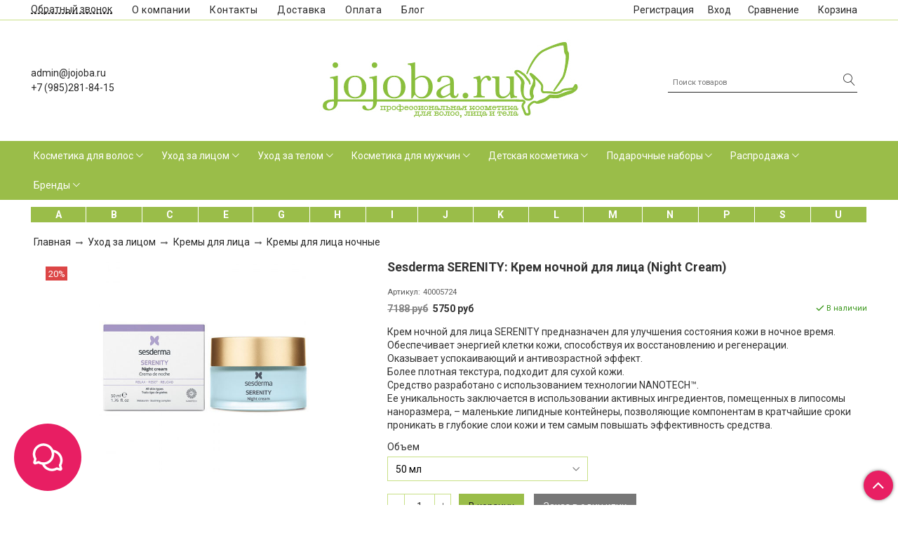

--- FILE ---
content_type: text/html; charset=utf-8
request_url: https://jojoba.ru/product/sesderma-serenity-krem-nochnoy-dlya-litsa-night-cream
body_size: 37471
content:
<!DOCTYPE html>
<html>
<head><link media='print' onload='this.media="all"' rel='stylesheet' type='text/css' href='/served_assets/public/jquery.modal-0c2631717f4ce8fa97b5d04757d294c2bf695df1d558678306d782f4bf7b4773.css'><meta data-config="{&quot;product_id&quot;:346806210}" name="page-config" content="" /><meta data-config="{&quot;money_with_currency_format&quot;:{&quot;delimiter&quot;:&quot;&quot;,&quot;separator&quot;:&quot;.&quot;,&quot;format&quot;:&quot;%n %u&quot;,&quot;unit&quot;:&quot;руб&quot;,&quot;show_price_without_cents&quot;:1},&quot;currency_code&quot;:&quot;RUR&quot;,&quot;currency_iso_code&quot;:&quot;RUB&quot;,&quot;default_currency&quot;:{&quot;title&quot;:&quot;Российский рубль&quot;,&quot;code&quot;:&quot;RUR&quot;,&quot;rate&quot;:1.0,&quot;format_string&quot;:&quot;%n %u&quot;,&quot;unit&quot;:&quot;руб&quot;,&quot;price_separator&quot;:&quot;&quot;,&quot;is_default&quot;:true,&quot;price_delimiter&quot;:&quot;&quot;,&quot;show_price_with_delimiter&quot;:false,&quot;show_price_without_cents&quot;:true},&quot;facebook&quot;:{&quot;pixelActive&quot;:true,&quot;currency_code&quot;:&quot;RUB&quot;,&quot;use_variants&quot;:false},&quot;vk&quot;:{&quot;pixel_active&quot;:true,&quot;price_list_id&quot;:&quot;78013&quot;},&quot;new_ya_metrika&quot;:true,&quot;ecommerce_data_container&quot;:&quot;dataLayer&quot;,&quot;common_js_version&quot;:&quot;v2&quot;,&quot;vue_ui_version&quot;:null,&quot;feedback_captcha_enabled&quot;:null,&quot;is_minisite&quot;:null,&quot;account_id&quot;:857116,&quot;hide_items_out_of_stock&quot;:false,&quot;forbid_order_over_existing&quot;:false,&quot;minimum_items_price&quot;:null,&quot;enable_comparison&quot;:true,&quot;locale&quot;:&quot;ru&quot;,&quot;client_group&quot;:null,&quot;consent_to_personal_data&quot;:{&quot;active&quot;:false,&quot;obligatory&quot;:true,&quot;description&quot;:&quot;Настоящим подтверждаю, что я ознакомлен и согласен с условиями \u003ca href=&#39;/page/oferta&#39; target=&#39;blank&#39;\u003eоферты и политики конфиденциальности\u003c/a\u003e.&quot;},&quot;recaptcha_key&quot;:&quot;6LfXhUEmAAAAAOGNQm5_a2Ach-HWlFKD3Sq7vfFj&quot;,&quot;recaptcha_key_v3&quot;:&quot;6LcZi0EmAAAAAPNov8uGBKSHCvBArp9oO15qAhXa&quot;,&quot;yandex_captcha_key&quot;:&quot;ysc1_ec1ApqrRlTZTXotpTnO8PmXe2ISPHxsd9MO3y0rye822b9d2&quot;,&quot;checkout_float_order_content_block&quot;:false,&quot;available_products_characteristics_ids&quot;:null,&quot;sber_id_app_id&quot;:&quot;5b5a3c11-72e5-4871-8649-4cdbab3ba9a4&quot;,&quot;theme_generation&quot;:2,&quot;quick_checkout_captcha_enabled&quot;:false,&quot;max_order_lines_count&quot;:500,&quot;sber_bnpl_min_amount&quot;:1000,&quot;sber_bnpl_max_amount&quot;:150000,&quot;counter_settings&quot;:{&quot;data_layer_name&quot;:&quot;dataLayer&quot;,&quot;new_counters_setup&quot;:false,&quot;add_to_cart_event&quot;:true,&quot;remove_from_cart_event&quot;:true,&quot;add_to_wishlist_event&quot;:true},&quot;site_setting&quot;:{&quot;show_cart_button&quot;:true,&quot;show_service_button&quot;:false,&quot;show_marketplace_button&quot;:false,&quot;show_quick_checkout_button&quot;:true},&quot;warehouses&quot;:[],&quot;captcha_type&quot;:&quot;google&quot;}" name="shop-config" content="" /><meta name='js-evnvironment' content='production' /><meta name='default-locale' content='ru' /><meta name='insales-redefined-api-methods' content="[]" /><script src="/packs/js/shop_bundle-4efa0472d46a490f612f.js"></script><script type="text/javascript" src="https://static.insales-cdn.com/assets/common-js/common.v2.25.28.js"></script><script type="text/javascript" src="https://static.insales-cdn.com/assets/static-versioned/v3.72/static/libs/lodash/4.17.21/lodash.min.js"></script>
        <!--InsalesCounter -->
        <script type="text/javascript">
        if (typeof(__id) == 'undefined') {
          var __id=857116;

          (function() {
            var ic = document.createElement('script'); ic.type = 'text/javascript'; ic.async = true;
            ic.src = '/javascripts/insales_counter.js?6';
            var s = document.getElementsByTagName('script')[0]; s.parentNode.insertBefore(ic, s);
          })();
        }
        </script>
        <!-- /InsalesCounter -->
      <script>gtmDataLayer = []; gtmDataLayer.push({
      'ecommerce': {
        'detail': {
          'products': [{"id":"346806210","name":"Sesderma SERENITY: Крем ночной для лица (Night Cream)","category":"Каталог","price":"5750.0"}]
         }
       }
    });</script>
      <!-- Google Tag Manager -->
      <script>(function(w,d,s,l,i){w[l]=w[l]||[];w[l].push({'gtm.start':
      new Date().getTime(),event:'gtm.js'});var f=d.getElementsByTagName(s)[0],
      j=d.createElement(s),dl=l!='dataLayer'?'&l='+l:'';j.async=true;j.src=
      'https://www.googletagmanager.com/gtm.js?id='+i+dl;f.parentNode.insertBefore(j,f);
      })(window,document,'script','gtmDataLayer','GTM-TMKDVVX');
      </script>
      <!-- End Google Tag Manager -->
    <script type="text/javascript">
      (function() {
        var fileref = document.createElement('script');
        fileref.setAttribute("type","text/javascript");
        fileref.setAttribute("src", 'https://basket.trendkey.ru/app/tkbasket.js');
        document.getElementsByTagName("head")[0].appendChild(fileref);
      })();
    </script>

    <script type="text/javascript">
      (function() {
        var fileref = document.createElement('script');
        fileref.setAttribute("type","text/javascript");
        fileref.setAttribute("src", 'https://cdn.carrotquest.io/modules/insales/app.js?apikey=41011-567762a41ac1feb5892c9f4b36');
        document.getElementsByTagName("head")[0].appendChild(fileref);
      })();
    </script>

    <script type="text/javascript">
      (function() {
        var fileref = document.createElement('script');
        fileref.setAttribute("type","text/javascript");
        fileref.setAttribute("src", 'https://cdn.popt.in/pixel.js?id=');
        document.getElementsByTagName("head")[0].appendChild(fileref);
      })();
    </script>

    <script type="text/javascript">
      (function() {
        var fileref = document.createElement('script');
        fileref.setAttribute("type","text/javascript");
        fileref.setAttribute("src", 'https://dc78.ru/coupons/script.js');
        document.getElementsByTagName("head")[0].appendChild(fileref);
      })();
    </script>

  <meta name="yandex-verification" content="505394003b6e43a1" />
  <!-- meta -->
<meta charset="UTF-8" />



<meta name="keywords" content="Sesderma SERENITY: Крем ночной для лица (Night Cream) - купить по выгодной цене | JOJOBA.RU"/>



  



  <title>
    
    
        Sesderma SERENITY: Крем ночной для лица (Night Cream) - купить по выгодной цене | JOJOBA.RU
    
  </title>











  <meta name="description" content="Предлагаем купить Sesderma SERENITY: Крем ночной для лица (Night Cream).
Цена - 5750 руб. Быстрая доставка.
☎️ +7 (985)281-84-15
Смотрите все товары в разделе «Кремы для лица ночные»
"/>








<meta name="robots" content="index,follow" />
<meta http-equiv="X-UA-Compatible" content="IE=edge,chrome=1" />
<meta name="viewport" content="width=device-width, initial-scale=1.0" />
<meta name="SKYPE_TOOLBAR" content="SKYPE_TOOLBAR_PARSER_COMPATIBLE" />
<meta name="mailru-domain" content="yDaMztkW4wo2I6wv" />










<meta name="handle" content="[]"/ data-current-collection="[]"


>

<style>
  .menu:not(.insales-menu--loaded) {
    display: flex;
    list-style: none;
    margin-left: 0;
    padding-left: 0;
    box-shadow: none;
    width: auto;
    background: transparent;
    flex-direction: row;
    flex-wrap: wrap;
  }

  .menu:not(.insales-menu--loaded) .menu-link {
    display: block;
  }

  .menu:not(.insales-menu--loaded) .menu,
  .menu:not(.insales-menu--loaded) .menu-marker,
  .menu:not(.insales-menu--loaded) .menu-icon {
    display: none;
  }
</style>







<!-- canonical url-->

  <link rel="canonical" href="https://jojoba.ru/product/sesderma-serenity-krem-nochnoy-dlya-litsa-night-cream"/>


<!-- rss feed-->



<!-- Продукт -->
    <meta property="og:title" content="Sesderma SERENITY: Крем ночной для лица (Night Cream)" />
    <meta property="og:type" content="website" />
    <meta property="og:url" content="https://jojoba.ru/product/sesderma-serenity-krem-nochnoy-dlya-litsa-night-cream" />

    
      <meta property="og:image" content="https://static.insales-cdn.com/images/products/1/3977/638791561/7.jpg" />
    






<!-- icons-->
<link rel="icon" type="image/x-icon" sizes="16x16" href="https://static.insales-cdn.com/assets/1/850/1663826/1747760794/favicon.ico" />
<link rel="stylesheet" type="text/css"  href="https://static.insales-cdn.com/assets/1/850/1663826/1747760794/jquery.fancybox.min.css" />


<!-- Carrot quest BEGIN -->
<script type="text/javascript">
!function(){function t(t,e){return function(){window.carrotquestasync.push(t,arguments)}}if("undefined"==typeof carrotquest){var e=document.createElement("script");e.type="text/javascript",e.async=!0,e.src="//cdn.carrotquest.app/api.min.js",document.getElementsByTagName("head")[0].appendChild(e),window.carrotquest={},window.carrotquestasync=[],carrotquest.settings={};for(var n=["connect","track","identify","auth","oth","onReady","addCallback","removeCallback","trackMessageInteraction"],a=0;a<n.length;a++)carrotquest[n[a]]=t(n[a])}}(),carrotquest.connect("41011-567762a41ac1feb5892c9f4b36");
</script>
<!-- Carrot quest END -->

<script> !function (t, e, c, n) { var s = e.createElement(c); s.async = 1, s.src = 'https://statics.esputnik.com/scripts/' + n + '.js'; var r = e.scripts[0]; r.parentNode.insertBefore(s, r); var f = function () { f.c(arguments); }; f.q = []; f.c = function () { f.q.push(arguments); }; t['eS'] = t['eS'] || f; }(window, document, 'script', '4FB78673D7A94E5CB7B479E6FA6B3CF5'); </script><script>eS('init');</script>

  
  
  <link href="//fonts.googleapis.com/css?family=Roboto:300,400,700&subset=cyrillic,latin" rel="stylesheet" />




<link href="//maxcdn.bootstrapcdn.com/font-awesome/4.7.0/css/font-awesome.min.css" rel="stylesheet" />


<link href="https://static.insales-cdn.com/assets/1/850/1663826/1747760794/theme.css" rel="stylesheet" type="text/css" />
<link href="https://static.insales-cdn.com/assets/1/850/1663826/1747760794/custom.css" rel="stylesheet" type="text/css" />

<meta name='product-id' content='346806210' />
</head>

<body class="fhg-body">

  <div class="body-wrapper">

    <noscript>
<div class="njs-alert-overlay">
  <div class="njs-alert-wrapper">
    <div class="njs-alert">
      <p>Включите в вашем браузере JavaScript!</p>
    </div>
  </div>
</div>
</noscript>


    <div class="top-panel-wrapper">
      <div class="container">
        <div class="top-panel row js-top-panel-fixed">
  <div class="top-menu-wrapper hidden-sm cell-8">
  <div class="main-menu ">
    








  <ul class="main-menu menu level-1" data-menu-id="main-menu">
    <li><button  class="backcall-toggle backcall-toggle-top js-backcall-toggle hidden-md"><span>Обратный звонок</span></button></li>
    

      

      <li class="main-menu-item menu-item">
        <div class="main-menu-item-controls menu-item-controls">
          

          <a href="/page/about-us" class="main-menu-link menu-link" data-menu-link-source="menu" data-menu-link-current="no">
            О компании
          </a>
        </div>
      </li>

    

      

      <li class="main-menu-item menu-item">
        <div class="main-menu-item-controls menu-item-controls">
          

          <a href="/page/contacts" class="main-menu-link menu-link" data-menu-link-source="menu" data-menu-link-current="no">
            Контакты
          </a>
        </div>
      </li>

    

      

      <li class="main-menu-item menu-item">
        <div class="main-menu-item-controls menu-item-controls">
          

          <a href="/page/delivery" class="main-menu-link menu-link" data-menu-link-source="menu" data-menu-link-current="no">
            Доставка
          </a>
        </div>
      </li>

    

      

      <li class="main-menu-item menu-item">
        <div class="main-menu-item-controls menu-item-controls">
          

          <a href="/page/payment" class="main-menu-link menu-link" data-menu-link-source="menu" data-menu-link-current="no">
            Оплата
          </a>
        </div>
      </li>

    

      

      <li class="main-menu-item menu-item">
        <div class="main-menu-item-controls menu-item-controls">
          

          <a href="/blogs/blog" class="main-menu-link menu-link" data-menu-link-source="menu" data-menu-link-current="no">
            Блог
          </a>
        </div>
      </li>

    
  </ul>

  










  </div>
  </div>
  <div class="top-menu-wrapper cell- hidden shown-sm">
    <button type="button" class="top-panel-open-sidebar button js-open-sidebar"></button>
  </div>

  <div class="top-menu-icons-block collapse-block hidden shown-flex-md cell-">
    <div class="contacts-top-menu hidden shown-md">
    

      <button type="button" class="contacts-icon js-open-contacts"></button>

    
      <div class="contacts-top-menu-block cell-12 hidden">
        <div class="header-block js-contacts-header cell- ">


          <div class="email text-left ">
            
                <a href="mailto:admin@jojoba.ru" class="contact-link email">
                   admin@jojoba.ru
                </a>
              
          </div>

          <div class="phone text-left ">
            
                <a href="tel:+7 (985)281-84-15" class="contact-link tel">
                  +7 (985)281-84-15
                </a>
              
                        </br>    <a class="backcall-toggle backcall-toggle-block js-backcall-toggle">Обратный звонок</a>
          </div>

        </div>

      </div>
    </div>

    <div class="hidden shown-md">
      <button type="button" class="top-panel-open-search button js-open-search-panel "></button>
    </div>

    
      <div class="compares-widget is-top-panel cell- hidden shown-md">
        <a href="/compares" class="compares-widget-link"  title="Сравнение">
          <div class="compare-widget-caption is-top-panel">
            <span class="compare-widget-icon-header"></span>
            <span class="compares-widget-count is-top-panel js-compares-widget-count"></span>
          </div>
        </a>
      </div>
    

    <div class="shopcart-widget-wrapper is-top-panel cell-  hidden shown-md">
      
<div class="shopcart-widget is-top-panel ">
  <a href="/cart_items " title="Корзина" class="shopcart-widget-link ">
    <span class="shopcart-widget-icon">
        <span class="shopcart-widget-count js-shopcart-widget-count is-top-panel" ></span>
    </span>
    <span class="shopcart-widget-data">
      <span class="shopcart-widget-caption">
      Корзина
      </span>

      <span class="shopcart-widget-amount js-shopcart-widget-amount hidden-md"></span>
    </span>
  </a>

</div>




    </div>
  </div>

    <div class="top-menu-block  hidden-md cell-4">
      
      <a class="client-account-link" href="/client_account/contacts/new">
        <span>Регистрация</span>
      </a>
      
      
       
      <a class="client-account-link" href="/client_account/login">
        <span>Вход</span>
      </a>
      
      
      
        <div class="compares-widget  ">
          <a href="/compares" class="compares-widget-link" title="Сравнение">
              <span class="compare-widget-icon-header">Сравнение</span>
              <span class="compares-widget-count js-compares-widget-count"></span>
          </a>
        </div>
      

     
      
      <div class="shopcart-widget-wrapper  hidden-sm">
        <div class="shopcart-widget in-header">
          <a href="/cart_items " title="Корзина" class="shopcart-widget-link ">
              <span class="shopcart-widget-caption"> Корзина</span>
              <span class="shopcart-widget-count js-shopcart-widget-count"></span>
          </a>
          </div>
      </div>
    </div>

</div>

<script type="text/javascript">
(function(){
    var _backcallForm = {
      form: {
        classes: 'is-backcall',
      },
      fields: [
        {
          title: 'Имя',
          name: 'content',
          required: true,
          type: "hidden",
          value: "Сообщение отправлено через форму 'Обратный звонок'"
        },
        {
          type: 'hidden',
          name: 'subject',
          value: 'Обратный звонок'
        },
        {
          title: 'Имя',
          name: 'from',
          required: true,
          type: "hidden",
          value: "admin@jojoba.ru"
        },
        {
          title: 'Имя',
          name: 'name'
        },
        {
          title: 'Телефон',
          name: 'phone',
          required: true
        },
      ],

      sendTo: Shop.sendMessage,
      onValid: function () {},
    };

  $(document).on('click', '.js-backcall-toggle', function (event) {
    event.preventDefault();

    alertify.modal({
      formDefination: _backcallForm
    }).set('title', 'Обратный звонок' );
  });
}());

</script>

      </div>
    </div>

    <div class=" header-wrapper">
      <header class="header container">
  <div class="header-inner row flex-between flex-center-sm flex-middle ">
    <div class="left-blocks cell-">
      <div class="left-blocks-inner row flex-middle">

        <div class="header-block js-contacts-header cell-4 hidden-md ">

          <div class="email text-left hidden-sm">
            
                <a href="mailto:admin@jojoba.ru" class="contact-link email"> admin@jojoba.ru</a>
              
          </div>
          <div class="phone text-left text-center-sm hidden-sm">
            
                  <a href="tel:+7 (985)281-84-15" class="contact-link tel"> +7 (985)281-84-15</a>

              
          </div>


        </div>

        <div class="logotype-wrapper cell-8  cell-12-md ">
          <div class="logotype text-center-sm">
            
            <a title="JOJOBA.RU" href="/" class="logotype-link">
              
                <img src="https://static.insales-cdn.com/assets/1/850/1663826/1747760794/logotype.jpg" class="logotype-image" alt="JOJOBA.RU" title="JOJOBA.RU" />
              
            </a>
          </div>
        </div>



      </div>
      <div class="cell-3 hidden-md">
      <form class="search-widget in-header " action="/search" method="get">
  <input type="text"
          name="q"
          class="search-widget-field"
          value=""
          placeholder="Поиск товаров"
  >

</input>
<button type="submit" class="search-widget-button button is-widget-submit">
  
</button>

  

</form>



    </div>
    </div>

  </div>

</header>






    </div>
    <div class="catalog-menu-wrapper hidden-sm">

      

      <div class="catalog-menu-inner container">
        









  
    
    

    <ul class="catalog-menu menu level-1" data-menu-id="catalog-menu">

      

        
        
        

        
        

        
        

        

          

          

          <li class="catalog-menu-item menu-item level-1">
            <div class="catalog-menu-item-controls menu-item-controls level-1">

              

              <a href="/collection/uhod-za-volosami" class="catalog-menu-link menu-link level-1" data-menu-link="uhod-za-volosami" data-menu-link-source="collection">
                Косметика для волос
              </a>

              
                <button class="catalog-menu-marker menu-marker" type="button"></button>
              
            </div>

            
              <ul class="catalog-menu menu">
            

            

          

          

        

      

        
        
        

        
        

        
        

        

          

          

          <li class="catalog-menu-item menu-item level-1">
            <div class="catalog-menu-item-controls menu-item-controls level-1">

              

              <a href="/collection/shampun-dlya-mytya-volos" class="catalog-menu-link menu-link level-1" data-menu-link="shampun-dlya-mytya-volos" data-menu-link-source="collection">
                Шампуни
              </a>

              
                <button class="catalog-menu-marker menu-marker" type="button"></button>
              
            </div>

            
              <ul class="catalog-menu menu">
            

            

          

          

        

      

        
        
        

        
        

        
        

        

          

          

          <li class="catalog-menu-item menu-item level-1">
            <div class="catalog-menu-item-controls menu-item-controls level-1">

              

              <a href="/collection/shampun-suhoy" class="catalog-menu-link menu-link level-1" data-menu-link="shampun-suhoy" data-menu-link-source="collection">
                Шампуни сухие
              </a>

              
            </div>

            

            

          
            </li>
          

          

        

      

        
        
        

        
        

        
        

        

          

          

          <li class="catalog-menu-item menu-item level-1">
            <div class="catalog-menu-item-controls menu-item-controls level-1">

              

              <a href="/collection/shampuni-protiv-vypadeniya-volos" class="catalog-menu-link menu-link level-1" data-menu-link="shampuni-protiv-vypadeniya-volos" data-menu-link-source="collection">
                Шампуни против выпадения волос
              </a>

              
            </div>

            

            

          
            </li>
          

          

        

      

        
        
        

        
        

        
        

        

          

          

          <li class="catalog-menu-item menu-item level-1">
            <div class="catalog-menu-item-controls menu-item-controls level-1">

              

              <a href="/collection/shampuni-dlya-suhih-i-okrashennyh-volos" class="catalog-menu-link menu-link level-1" data-menu-link="shampuni-dlya-suhih-i-okrashennyh-volos" data-menu-link-source="collection">
                Шампуни для сухих и окрашенных волос
              </a>

              
            </div>

            

            

          
            </li>
          

          

        

      

        
        
        

        
        

        
        

        

          

          

          <li class="catalog-menu-item menu-item level-1">
            <div class="catalog-menu-item-controls menu-item-controls level-1">

              

              <a href="/collection/shampuni-ot-perhoti" class="catalog-menu-link menu-link level-1" data-menu-link="shampuni-ot-perhoti" data-menu-link-source="collection">
                Шампуни от перхоти
              </a>

              
            </div>

            

            

          
            </li>
          

          

        

      

        
        
        

        
        

        
        

        

          

          

          <li class="catalog-menu-item menu-item level-1">
            <div class="catalog-menu-item-controls menu-item-controls level-1">

              

              <a href="/collection/shampuni-dlya-normalnogo-tipa-volos" class="catalog-menu-link menu-link level-1" data-menu-link="shampuni-dlya-normalnogo-tipa-volos" data-menu-link-source="collection">
                Шампуни для нормального типа волос
              </a>

              
            </div>

            

            

          
            </li>
          

          

        

      

        
        
        

        
        

        
        

        

          

          

          <li class="catalog-menu-item menu-item level-1">
            <div class="catalog-menu-item-controls menu-item-controls level-1">

              

              <a href="/collection/shampuni-dlya-glubokoy-ochistki" class="catalog-menu-link menu-link level-1" data-menu-link="shampuni-dlya-glubokoy-ochistki" data-menu-link-source="collection">
                Шампуни для глубокой очистки
              </a>

              
            </div>

            

            

          
            </li>
          

          

        

      

        
        
        

        
        

        
        

        

          

          

          <li class="catalog-menu-item menu-item level-1">
            <div class="catalog-menu-item-controls menu-item-controls level-1">

              

              <a href="/collection/shampuni-dlya-tonkih-volos" class="catalog-menu-link menu-link level-1" data-menu-link="shampuni-dlya-tonkih-volos" data-menu-link-source="collection">
                Шампуни для тонких и вьющихся волос волос
              </a>

              
            </div>

            

            

          
            </li>
          

          

        

      

        
        
        

        
        

        
        

        

          

          
            
              

              </ul>
            

            </li>
          

          <li class="catalog-menu-item menu-item level-1">
            <div class="catalog-menu-item-controls menu-item-controls level-1">

              

              <a href="/collection/konditsionery-dlya-volos" class="catalog-menu-link menu-link level-1" data-menu-link="konditsionery-dlya-volos" data-menu-link-source="collection">
                Кондиционеры
              </a>

              
                <button class="catalog-menu-marker menu-marker" type="button"></button>
              
            </div>

            
              <ul class="catalog-menu menu">
            

            

          

          

        

      

        
        
        

        
        

        
        

        

          

          

          <li class="catalog-menu-item menu-item level-1">
            <div class="catalog-menu-item-controls menu-item-controls level-1">

              

              <a href="/collection/dlya-suhih-i-okrashennyh-volos" class="catalog-menu-link menu-link level-1" data-menu-link="dlya-suhih-i-okrashennyh-volos" data-menu-link-source="collection">
                Для сухих и окрашенных волос
              </a>

              
            </div>

            

            

          
            </li>
          

          

        

      

        
        
        

        
        

        
        

        

          

          

          <li class="catalog-menu-item menu-item level-1">
            <div class="catalog-menu-item-controls menu-item-controls level-1">

              

              <a href="/collection/dlya-tonkih-i-vyuschihsya-volos" class="catalog-menu-link menu-link level-1" data-menu-link="dlya-tonkih-i-vyuschihsya-volos" data-menu-link-source="collection">
                Для тонких и вьющихся волос
              </a>

              
            </div>

            

            

          
            </li>
          

          

        

      

        
        
        

        
        

        
        

        

          

          

          <li class="catalog-menu-item menu-item level-1">
            <div class="catalog-menu-item-controls menu-item-controls level-1">

              

              <a href="/collection/ottenochnye-konditsionery" class="catalog-menu-link menu-link level-1" data-menu-link="ottenochnye-konditsionery" data-menu-link-source="collection">
                Оттеночные кондиционеры
              </a>

              
            </div>

            

            

          
            </li>
          

          

        

      

        
        
        

        
        

        
        

        

          

          

          <li class="catalog-menu-item menu-item level-1">
            <div class="catalog-menu-item-controls menu-item-controls level-1">

              

              <a href="/collection/dlya-normalnogo-tipa-volos" class="catalog-menu-link menu-link level-1" data-menu-link="dlya-normalnogo-tipa-volos" data-menu-link-source="collection">
                Для нормального типа волос
              </a>

              
            </div>

            

            

          
            </li>
          

          

        

      

        
        
        

        
        

        
        

        

          

          

          <li class="catalog-menu-item menu-item level-1">
            <div class="catalog-menu-item-controls menu-item-controls level-1">

              

              <a href="/collection/nesmyvaemye-konditsionery" class="catalog-menu-link menu-link level-1" data-menu-link="nesmyvaemye-konditsionery" data-menu-link-source="collection">
                Несмываемые кондиционеры
              </a>

              
            </div>

            

            

          
            </li>
          

          

        

      

        
        
        

        
        

        
        

        

          

          

          <li class="catalog-menu-item menu-item level-1">
            <div class="catalog-menu-item-controls menu-item-controls level-1">

              

              <a href="/collection/protiv-vypadeniya" class="catalog-menu-link menu-link level-1" data-menu-link="protiv-vypadeniya" data-menu-link-source="collection">
                Против выпадения волос
              </a>

              
            </div>

            

            

          
            </li>
          

          

        

      

        
        
        

        
        

        
        

        

          

          
            
              

              </ul>
            

            </li>
          

          <li class="catalog-menu-item menu-item level-1">
            <div class="catalog-menu-item-controls menu-item-controls level-1">

              

              <a href="/collection/maski-dlya-volos" class="catalog-menu-link menu-link level-1" data-menu-link="maski-dlya-volos" data-menu-link-source="collection">
                Маски для волос
              </a>

              
            </div>

            

            

          
            </li>
          

          

        

      

        
        
        

        
        

        
        

        

          

          

          <li class="catalog-menu-item menu-item level-1">
            <div class="catalog-menu-item-controls menu-item-controls level-1">

              

              <a href="/collection/sredstva-dlya-kozhi-golovy" class="catalog-menu-link menu-link level-1" data-menu-link="sredstva-dlya-kozhi-golovy" data-menu-link-source="collection">
                Для кожи головы
              </a>

              
                <button class="catalog-menu-marker menu-marker" type="button"></button>
              
            </div>

            
              <ul class="catalog-menu menu">
            

            

          

          

        

      

        
        
        

        
        

        
        

        

          

          

          <li class="catalog-menu-item menu-item level-1">
            <div class="catalog-menu-item-controls menu-item-controls level-1">

              

              <a href="/collection/sredstva-ot-vypadeniya-i-dlya-rosta-volos" class="catalog-menu-link menu-link level-1" data-menu-link="sredstva-ot-vypadeniya-i-dlya-rosta-volos" data-menu-link-source="collection">
                Средства от выпадения и для роста волос
              </a>

              
                <button class="catalog-menu-marker menu-marker" type="button"></button>
              
            </div>

            
              <ul class="catalog-menu menu">
            

            

          

          

        

      

        
        
        

        
        

        
        

        

          

          

          <li class="catalog-menu-item menu-item level-1">
            <div class="catalog-menu-item-controls menu-item-controls level-1">

              

              <a href="/collection/sredstva-dlya-maskirovki-oblyseniya" class="catalog-menu-link menu-link level-1" data-menu-link="sredstva-dlya-maskirovki-oblyseniya" data-menu-link-source="collection">
                Средства для маскировки облысения
              </a>

              
            </div>

            

            

          
            </li>
          

          

        

      

        
        
        

        
        

        
        

        

          

          
            
              

              </ul>
            

            </li>
          

          <li class="catalog-menu-item menu-item level-1">
            <div class="catalog-menu-item-controls menu-item-controls level-1">

              

              <a href="/collection/sredstva-ot-seborei-i-perhoti" class="catalog-menu-link menu-link level-1" data-menu-link="sredstva-ot-seborei-i-perhoti" data-menu-link-source="collection">
                Средства от себореи и перхоти
              </a>

              
            </div>

            

            

          
            </li>
          

          

        

      

        
        
        

        
        

        
        

        

          

          

          <li class="catalog-menu-item menu-item level-1">
            <div class="catalog-menu-item-controls menu-item-controls level-1">

              

              <a href="/collection/losony-i-toniki-dlya-volos" class="catalog-menu-link menu-link level-1" data-menu-link="losony-i-toniki-dlya-volos" data-menu-link-source="collection">
                Лосьоны и тоники для волос
              </a>

              
            </div>

            

            

          
            </li>
          

          

        

      

        
        
        

        
        

        
        

        

          

          
            
              

              </ul>
            

            </li>
          

          <li class="catalog-menu-item menu-item level-1">
            <div class="catalog-menu-item-controls menu-item-controls level-1">

              

              <a href="/collection/vosstanovlenie-struktury-volos" class="catalog-menu-link menu-link level-1" data-menu-link="vosstanovlenie-struktury-volos" data-menu-link-source="collection">
                Восстановление структуры волос
              </a>

              
                <button class="catalog-menu-marker menu-marker" type="button"></button>
              
            </div>

            
              <ul class="catalog-menu menu">
            

            

          

          

        

      

        
        
        

        
        

        
        

        

          

          

          <li class="catalog-menu-item menu-item level-1">
            <div class="catalog-menu-item-controls menu-item-controls level-1">

              

              <a href="/collection/sredstva-dlya-okrashennyh-volos" class="catalog-menu-link menu-link level-1" data-menu-link="sredstva-dlya-okrashennyh-volos" data-menu-link-source="collection">
                Средства для окрашенных волос
              </a>

              
                <button class="catalog-menu-marker menu-marker" type="button"></button>
              
            </div>

            
              <ul class="catalog-menu menu">
            

            

          

          

        

      

        
        
        

        
        

        
        

        

          

          

          <li class="catalog-menu-item menu-item level-1">
            <div class="catalog-menu-item-controls menu-item-controls level-1">

              

              <a href="/collection/konditsionery-i-maski-dlya-okrashennyh-volos" class="catalog-menu-link menu-link level-1" data-menu-link="konditsionery-i-maski-dlya-okrashennyh-volos" data-menu-link-source="collection">
                Кондиционеры и маски для окрашенных волос
              </a>

              
            </div>

            

            

          
            </li>
          

          

        

      

        
        
        

        
        

        
        

        

          

          

          <li class="catalog-menu-item menu-item level-1">
            <div class="catalog-menu-item-controls menu-item-controls level-1">

              

              <a href="/collection/shampuni-dlya-okrashennyh-volos" class="catalog-menu-link menu-link level-1" data-menu-link="shampuni-dlya-okrashennyh-volos" data-menu-link-source="collection">
                Шампуни для окрашенных волос
              </a>

              
            </div>

            

            

          
            </li>
          

          

        

      

        
        
        

        
        

        
        

        

          

          

          <li class="catalog-menu-item menu-item level-1">
            <div class="catalog-menu-item-controls menu-item-controls level-1">

              

              <a href="/collection/usiliteli-tsveta-i-drugoy-uhod" class="catalog-menu-link menu-link level-1" data-menu-link="usiliteli-tsveta-i-drugoy-uhod" data-menu-link-source="collection">
                Усилители цвета и другой уход
              </a>

              
            </div>

            

            

          
            </li>
          

          

        

      

        
        
        

        
        

        
        

        

          

          

          <li class="catalog-menu-item menu-item level-1">
            <div class="catalog-menu-item-controls menu-item-controls level-1">

              

              <a href="/collection/nabory-dlya-okrashennyh-volos" class="catalog-menu-link menu-link level-1" data-menu-link="nabory-dlya-okrashennyh-volos" data-menu-link-source="collection">
                Наборы для окрашенных волос
              </a>

              
            </div>

            

            

          
            </li>
          

          

        

      

        
        
        

        
        

        
        

        

          

          
            
              

              </ul>
            

            </li>
          

          <li class="catalog-menu-item menu-item level-1">
            <div class="catalog-menu-item-controls menu-item-controls level-1">

              

              <a href="/collection/syvorotka-dlya-volos" class="catalog-menu-link menu-link level-1" data-menu-link="syvorotka-dlya-volos" data-menu-link-source="collection">
                Сыворотка для волос
              </a>

              
            </div>

            

            

          
            </li>
          

          

        

      

        
        
        

        
        

        
        

        

          

          

          <li class="catalog-menu-item menu-item level-1">
            <div class="catalog-menu-item-controls menu-item-controls level-1">

              

              <a href="/collection/ampuly-dlya-volos" class="catalog-menu-link menu-link level-1" data-menu-link="ampuly-dlya-volos" data-menu-link-source="collection">
                Ампулы для волос
              </a>

              
            </div>

            

            

          
            </li>
          

          

        

      

        
        
        

        
        

        
        

        

          

          

          <li class="catalog-menu-item menu-item level-1">
            <div class="catalog-menu-item-controls menu-item-controls level-1">

              

              <a href="/collection/mussy-i-flyuidy-dlya-volos" class="catalog-menu-link menu-link level-1" data-menu-link="mussy-i-flyuidy-dlya-volos" data-menu-link-source="collection">
                Муссы и флюиды для волос
              </a>

              
            </div>

            

            

          
            </li>
          

          

        

      

        
        
        

        
        

        
        

        

          

          

          <li class="catalog-menu-item menu-item level-1">
            <div class="catalog-menu-item-controls menu-item-controls level-1">

              

              <a href="/collection/solntse-i-termozaschita-volos" class="catalog-menu-link menu-link level-1" data-menu-link="solntse-i-termozaschita-volos" data-menu-link-source="collection">
                Солнце и термозащита волос
              </a>

              
            </div>

            

            

          
            </li>
          

          

        

      

        
        
        

        
        

        
        

        

          

          

          <li class="catalog-menu-item menu-item level-1">
            <div class="catalog-menu-item-controls menu-item-controls level-1">

              

              <a href="/collection/maslo-dlya-volos" class="catalog-menu-link menu-link level-1" data-menu-link="maslo-dlya-volos" data-menu-link-source="collection">
                Масло для волос
              </a>

              
            </div>

            

            

          
            </li>
          

          

        

      

        
        
        

        
        

        
        

        

          

          

          <li class="catalog-menu-item menu-item level-1">
            <div class="catalog-menu-item-controls menu-item-controls level-1">

              

              <a href="/collection/sredstva-dlya-vypryamleniya-i-razglazhivaniya-volos" class="catalog-menu-link menu-link level-1" data-menu-link="sredstva-dlya-vypryamleniya-i-razglazhivaniya-volos" data-menu-link-source="collection">
                Средства для непослушных волос
              </a>

              
            </div>

            

            

          
            </li>
          

          

        

      

        
        
        

        
        

        
        

        

          

          

          <li class="catalog-menu-item menu-item level-1">
            <div class="catalog-menu-item-controls menu-item-controls level-1">

              

              <a href="/collection/kontsentraty-ekstrakty-eliksiry-dlya-volos" class="catalog-menu-link menu-link level-1" data-menu-link="kontsentraty-ekstrakty-eliksiry-dlya-volos" data-menu-link-source="collection">
                Концентраты, экстракты, эликсиры  для волос
              </a>

              
            </div>

            

            

          
            </li>
          

          

        

      

        
        
        

        
        

        
        

        

          

          

          <li class="catalog-menu-item menu-item level-1">
            <div class="catalog-menu-item-controls menu-item-controls level-1">

              

              <a href="/collection/uhod-dlya-volos-nesmyvaemyy" class="catalog-menu-link menu-link level-1" data-menu-link="uhod-dlya-volos-nesmyvaemyy" data-menu-link-source="collection">
                Уход для волос - несмываемый
              </a>

              
            </div>

            

            

          
            </li>
          

          

        

      

        
        
        

        
        

        
        

        

          

          

          <li class="catalog-menu-item menu-item level-1">
            <div class="catalog-menu-item-controls menu-item-controls level-1">

              

              <a href="/collection/sprey-dlya-volos" class="catalog-menu-link menu-link level-1" data-menu-link="sprey-dlya-volos" data-menu-link-source="collection">
                Спрей для волос
              </a>

              
            </div>

            

            

          
            </li>
          

          

        

      

        
        
        

        
        

        
        

        

          

          

          <li class="catalog-menu-item menu-item level-1">
            <div class="catalog-menu-item-controls menu-item-controls level-1">

              

              <a href="/collection/krem-dlya-volos" class="catalog-menu-link menu-link level-1" data-menu-link="krem-dlya-volos" data-menu-link-source="collection">
                Крем для волос
              </a>

              
            </div>

            

            

          
            </li>
          

          

        

      

        
        
        

        
        

        
        

        

          

          

          <li class="catalog-menu-item menu-item level-1">
            <div class="catalog-menu-item-controls menu-item-controls level-1">

              

              <a href="/collection/uhod-dlya-volos-smyvaemyy" class="catalog-menu-link menu-link level-1" data-menu-link="uhod-dlya-volos-smyvaemyy" data-menu-link-source="collection">
                Уход для волос - смываемый
              </a>

              
            </div>

            

            

          
            </li>
          

          

        

      

        
        
        

        
        

        
        

        

          

          

          <li class="catalog-menu-item menu-item level-1">
            <div class="catalog-menu-item-controls menu-item-controls level-1">

              

              <a href="/collection/balzam-dlya-volos" class="catalog-menu-link menu-link level-1" data-menu-link="balzam-dlya-volos" data-menu-link-source="collection">
                Бальзам для волос
              </a>

              
            </div>

            

            

          
            </li>
          

          

        

      

        
        
        

        
        

        
        

        

          

          

          <li class="catalog-menu-item menu-item level-1">
            <div class="catalog-menu-item-controls menu-item-controls level-1">

              

              <a href="/collection/molochko-dlya-volos" class="catalog-menu-link menu-link level-1" data-menu-link="molochko-dlya-volos" data-menu-link-source="collection">
                Молочко для волос
              </a>

              
            </div>

            

            

          
            </li>
          

          

        

      

        
        
        

        
        

        
        

        

          

          
            
              

              </ul>
            

            </li>
          

          <li class="catalog-menu-item menu-item level-1">
            <div class="catalog-menu-item-controls menu-item-controls level-1">

              

              <a href="/collection/sredstva-dlya-ukladki-volos" class="catalog-menu-link menu-link level-1" data-menu-link="sredstva-dlya-ukladki-volos" data-menu-link-source="collection">
                Укладочные средства
              </a>

              
                <button class="catalog-menu-marker menu-marker" type="button"></button>
              
            </div>

            
              <ul class="catalog-menu menu">
            

            

          

          

        

      

        
        
        

        
        

        
        

        

          

          

          <li class="catalog-menu-item menu-item level-1">
            <div class="catalog-menu-item-controls menu-item-controls level-1">

              

              <a href="/collection/geli-i-losony-dlya-ukladki-volos" class="catalog-menu-link menu-link level-1" data-menu-link="geli-i-losony-dlya-ukladki-volos" data-menu-link-source="collection">
                Гели и лосьоны для укладки волос
              </a>

              
            </div>

            

            

          
            </li>
          

          

        

      

        
        
        

        
        

        
        

        

          

          

          <li class="catalog-menu-item menu-item level-1">
            <div class="catalog-menu-item-controls menu-item-controls level-1">

              

              <a href="/collection/lak-dlya-ukladki-volos" class="catalog-menu-link menu-link level-1" data-menu-link="lak-dlya-ukladki-volos" data-menu-link-source="collection">
                Лак для укладки волос
              </a>

              
            </div>

            

            

          
            </li>
          

          

        

      

        
        
        

        
        

        
        

        

          

          

          <li class="catalog-menu-item menu-item level-1">
            <div class="catalog-menu-item-controls menu-item-controls level-1">

              

              <a href="/collection/sprey-dlya-ukladki-volos" class="catalog-menu-link menu-link level-1" data-menu-link="sprey-dlya-ukladki-volos" data-menu-link-source="collection">
                Спрей для укладки волос
              </a>

              
            </div>

            

            

          
            </li>
          

          

        

      

        
        
        

        
        

        
        

        

          

          

          <li class="catalog-menu-item menu-item level-1">
            <div class="catalog-menu-item-controls menu-item-controls level-1">

              

              <a href="/collection/krem-penka-dlya-ukladki-volos" class="catalog-menu-link menu-link level-1" data-menu-link="krem-penka-dlya-ukladki-volos" data-menu-link-source="collection">
                Крем, пенка для укладки волос
              </a>

              
            </div>

            

            

          
            </li>
          

          

        

      

        
        
        

        
        

        
        

        

          

          

          <li class="catalog-menu-item menu-item level-1">
            <div class="catalog-menu-item-controls menu-item-controls level-1">

              

              <a href="/collection/vosk-glina-pasta-dlya-ukladki-volos" class="catalog-menu-link menu-link level-1" data-menu-link="vosk-glina-pasta-dlya-ukladki-volos" data-menu-link-source="collection">
                Воск, глина, паста для укладки волос
              </a>

              
            </div>

            

            

          
            </li>
          

          

        

      

        
        
        

        
        

        
        

        

          

          

          <li class="catalog-menu-item menu-item level-1">
            <div class="catalog-menu-item-controls menu-item-controls level-1">

              

              <a href="/collection/pudra-dlya-volos" class="catalog-menu-link menu-link level-1" data-menu-link="pudra-dlya-volos" data-menu-link-source="collection">
                Пудра для волос
              </a>

              
            </div>

            

            

          
            </li>
          

          

        

      

        
        
        

        
        

        
        

        

          

          

          <li class="catalog-menu-item menu-item level-1">
            <div class="catalog-menu-item-controls menu-item-controls level-1">

              

              <a href="/collection/drugie-sredstva-dlya-ukladki-volos" class="catalog-menu-link menu-link level-1" data-menu-link="drugie-sredstva-dlya-ukladki-volos" data-menu-link-source="collection">
                Другие средства для укладки волос
              </a>

              
            </div>

            

            

          
            </li>
          

          

        

      

        
        
        

        
        

        
        

        

          

          

          <li class="catalog-menu-item menu-item level-1">
            <div class="catalog-menu-item-controls menu-item-controls level-1">

              

              <a href="/collection/muss-dlya-ukladki-volos" class="catalog-menu-link menu-link level-1" data-menu-link="muss-dlya-ukladki-volos" data-menu-link-source="collection">
                Мусс для укладки волос
              </a>

              
            </div>

            

            

          
            </li>
          

          

        

      

        
        
        

        
        

        
        

        

          

          

          <li class="catalog-menu-item menu-item level-1">
            <div class="catalog-menu-item-controls menu-item-controls level-1">

              

              <a href="/collection/balzam-dlya-ukladki-volos" class="catalog-menu-link menu-link level-1" data-menu-link="balzam-dlya-ukladki-volos" data-menu-link-source="collection">
                Бальзам для укладки волос
              </a>

              
            </div>

            

            

          
            </li>
          

          

        

      

        
        
        

        
        

        
        

        

          

          
            
              

              </ul>
            

            </li>
          

          <li class="catalog-menu-item menu-item level-1">
            <div class="catalog-menu-item-controls menu-item-controls level-1">

              

              <a href="/collection/kraski-dlya-volos" class="catalog-menu-link menu-link level-1" data-menu-link="kraski-dlya-volos" data-menu-link-source="collection">
                Краски и оттеночные средства
              </a>

              
                <button class="catalog-menu-marker menu-marker" type="button"></button>
              
            </div>

            
              <ul class="catalog-menu menu">
            

            

          

          

        

      

        
        
        

        
        

        
        

        

          

          

          <li class="catalog-menu-item menu-item level-1">
            <div class="catalog-menu-item-controls menu-item-controls level-1">

              

              <a href="/collection/ottenochnye-sredstva-dlya-volos" class="catalog-menu-link menu-link level-1" data-menu-link="ottenochnye-sredstva-dlya-volos" data-menu-link-source="collection">
                Оттеночные средства для волос
              </a>

              
            </div>

            

            

          
            </li>
          

          

        

      

        
        
        

        
        

        
        

        

          

          

          <li class="catalog-menu-item menu-item level-1">
            <div class="catalog-menu-item-controls menu-item-controls level-1">

              

              <a href="/collection/oksidanty-i-aktivatory-krasok" class="catalog-menu-link menu-link level-1" data-menu-link="oksidanty-i-aktivatory-krasok" data-menu-link-source="collection">
                Оксиданты и активаторы красок
              </a>

              
            </div>

            

            

          
            </li>
          

          

        

      

        
        
        

        
        

        
        

        

          

          

          <li class="catalog-menu-item menu-item level-1">
            <div class="catalog-menu-item-controls menu-item-controls level-1">

              

              <a href="/collection/kraski-dlya-volos-2" class="catalog-menu-link menu-link level-1" data-menu-link="kraski-dlya-volos-2" data-menu-link-source="collection">
                Краски для волос
              </a>

              
            </div>

            

            

          
            </li>
          

          

        

      

        
        
        

        
        

        
        

        

          

          
            
              

              </ul>
            

            </li>
          

          <li class="catalog-menu-item menu-item level-1">
            <div class="catalog-menu-item-controls menu-item-controls level-1">

              

              <a href="/collection/nabory-dlya-uhoda-za-volosami" class="catalog-menu-link menu-link level-1" data-menu-link="nabory-dlya-uhoda-za-volosami" data-menu-link-source="collection">
                Наборы и аксессуары
              </a>

              
                <button class="catalog-menu-marker menu-marker" type="button"></button>
              
            </div>

            
              <ul class="catalog-menu menu">
            

            

          

          

        

      

        
        
        

        
        

        
        

        

          

          

          <li class="catalog-menu-item menu-item level-1">
            <div class="catalog-menu-item-controls menu-item-controls level-1">

              

              <a href="/collection/aksessuary-dlya-uhoda-za-volosami" class="catalog-menu-link menu-link level-1" data-menu-link="aksessuary-dlya-uhoda-za-volosami" data-menu-link-source="collection">
                Аксессуары для ухода за волосами
              </a>

              
            </div>

            

            

          
            </li>
          

          

        

      

        
        
        

        
        

        
        

        

          

          
            
              

              </ul>
            
              
                </li>
              

              </ul>
            

            </li>
          

          <li class="catalog-menu-item menu-item level-1">
            <div class="catalog-menu-item-controls menu-item-controls level-1">

              

              <a href="/collection/uhod-za-litsom" class="catalog-menu-link menu-link level-1" data-menu-link="uhod-za-litsom" data-menu-link-source="collection">
                Уход за лицом
              </a>

              
                <button class="catalog-menu-marker menu-marker" type="button"></button>
              
            </div>

            
              <ul class="catalog-menu menu">
            

            

          

          

        

      

        
        
        

        
        

        
        

        

          

          

          <li class="catalog-menu-item menu-item level-1">
            <div class="catalog-menu-item-controls menu-item-controls level-1">

              

              <a href="/collection/ochischenie-kozhi-litsa-ezhednevnoe-snyatie-makiyazha" class="catalog-menu-link menu-link level-1" data-menu-link="ochischenie-kozhi-litsa-ezhednevnoe-snyatie-makiyazha" data-menu-link-source="collection">
                Очищение кожи лица
              </a>

              
                <button class="catalog-menu-marker menu-marker" type="button"></button>
              
            </div>

            
              <ul class="catalog-menu menu">
            

            

          

          

        

      

        
        
        

        
        

        
        

        

          

          

          <li class="catalog-menu-item menu-item level-1">
            <div class="catalog-menu-item-controls menu-item-controls level-1">

              

              <a href="/collection/losony-dlya-litsa" class="catalog-menu-link menu-link level-1" data-menu-link="losony-dlya-litsa" data-menu-link-source="collection">
                Лосьоны и тоники для лица
              </a>

              
            </div>

            

            

          
            </li>
          

          

        

      

        
        
        

        
        

        
        

        

          

          

          <li class="catalog-menu-item menu-item level-1">
            <div class="catalog-menu-item-controls menu-item-controls level-1">

              

              <a href="/collection/molochko-maslo-emulsiya-dlya-litsa" class="catalog-menu-link menu-link level-1" data-menu-link="molochko-maslo-emulsiya-dlya-litsa" data-menu-link-source="collection">
                Молочко, масло, эмульсия, муссы,средства для умывания
              </a>

              
            </div>

            

            

          
            </li>
          

          

        

      

        
        
        

        
        

        
        

        

          

          

          <li class="catalog-menu-item menu-item level-1">
            <div class="catalog-menu-item-controls menu-item-controls level-1">

              

              <a href="/collection/piling-dlya-litsa" class="catalog-menu-link menu-link level-1" data-menu-link="piling-dlya-litsa" data-menu-link-source="collection">
                Скраб,пилинг, гоммаж
              </a>

              
            </div>

            

            

          
            </li>
          

          

        

      

        
        
        

        
        

        
        

        

          

          
            
              

              </ul>
            

            </li>
          

          <li class="catalog-menu-item menu-item level-1">
            <div class="catalog-menu-item-controls menu-item-controls level-1">

              

              <a href="/collection/kremy-dlya-litsa" class="catalog-menu-link menu-link level-1" data-menu-link="kremy-dlya-litsa" data-menu-link-source="collection">
                Кремы для лица
              </a>

              
                <button class="catalog-menu-marker menu-marker" type="button"></button>
              
            </div>

            
              <ul class="catalog-menu menu">
            

            

          

          

        

      

        
        
        

        
        

        
        

        

          

          

          <li class="catalog-menu-item menu-item level-1">
            <div class="catalog-menu-item-controls menu-item-controls level-1">

              

              <a href="/collection/kremy-dlya-litsa-dnevnye" class="catalog-menu-link menu-link level-1" data-menu-link="kremy-dlya-litsa-dnevnye" data-menu-link-source="collection">
                Кремы для лица дневные
              </a>

              
            </div>

            

            

          
            </li>
          

          

        

      

        
        
        

        
        

        
        

        

          

          

          <li class="catalog-menu-item menu-item level-1">
            <div class="catalog-menu-item-controls menu-item-controls level-1">

              

              <a href="/collection/kremy-dlya-litsa-nochnye" class="catalog-menu-link menu-link level-1" data-menu-link="kremy-dlya-litsa-nochnye" data-menu-link-source="collection">
                Кремы для лица ночные
              </a>

              
            </div>

            

            

          
            </li>
          

          

        

      

        
        
        

        
        

        
        

        

          

          
            
              

              </ul>
            

            </li>
          

          <li class="catalog-menu-item menu-item level-1">
            <div class="catalog-menu-item-controls menu-item-controls level-1">

              

              <a href="/collection/maski-dlya-litsa" class="catalog-menu-link menu-link level-1" data-menu-link="maski-dlya-litsa" data-menu-link-source="collection">
                Маски для лица
              </a>

              
            </div>

            

            

          
            </li>
          

          

        

      

        
        
        

        
        

        
        

        

          

          

          <li class="catalog-menu-item menu-item level-1">
            <div class="catalog-menu-item-controls menu-item-controls level-1">

              

              <a href="/collection/syvorotki-dlya-litsa" class="catalog-menu-link menu-link level-1" data-menu-link="syvorotki-dlya-litsa" data-menu-link-source="collection">
                Сыворотки для лица
              </a>

              
                <button class="catalog-menu-marker menu-marker" type="button"></button>
              
            </div>

            
              <ul class="catalog-menu menu">
            

            

          

          

        

      

        
        
        

        
        

        
        

        

          

          

          <li class="catalog-menu-item menu-item level-1">
            <div class="catalog-menu-item-controls menu-item-controls level-1">

              

              <a href="/collection/geli-i-flyuidy-dlya-litsa" class="catalog-menu-link menu-link level-1" data-menu-link="geli-i-flyuidy-dlya-litsa" data-menu-link-source="collection">
                Гели и флюиды для лица
              </a>

              
            </div>

            

            

          
            </li>
          

          

        

      

        
        
        

        
        

        
        

        

          

          

          <li class="catalog-menu-item menu-item level-1">
            <div class="catalog-menu-item-controls menu-item-controls level-1">

              

              <a href="/collection/ampulnye-syvorotki-i-kontsentraty" class="catalog-menu-link menu-link level-1" data-menu-link="ampulnye-syvorotki-i-kontsentraty" data-menu-link-source="collection">
                Ампульные сыворотки и концентраты
              </a>

              
            </div>

            

            

          
            </li>
          

          

        

      

        
        
        

        
        

        
        

        

          

          

          <li class="catalog-menu-item menu-item level-1">
            <div class="catalog-menu-item-controls menu-item-controls level-1">

              

              <a href="/collection/kontsentraty-i-ekstrakty-dlya-litsa" class="catalog-menu-link menu-link level-1" data-menu-link="kontsentraty-i-ekstrakty-dlya-litsa" data-menu-link-source="collection">
                Концентраты и экстракты для лица
              </a>

              
            </div>

            

            

          
            </li>
          

          

        

      

        
        
        

        
        

        
        

        

          

          
            
              

              </ul>
            

            </li>
          

          <li class="catalog-menu-item menu-item level-1">
            <div class="catalog-menu-item-controls menu-item-controls level-1">

              

              <a href="/collection/spetsialnyy-uhod" class="catalog-menu-link menu-link level-1" data-menu-link="spetsialnyy-uhod" data-menu-link-source="collection">
                Специальный уход
              </a>

              
                <button class="catalog-menu-marker menu-marker" type="button"></button>
              
            </div>

            
              <ul class="catalog-menu menu">
            

            

          

          

        

      

        
        
        

        
        

        
        

        

          

          

          <li class="catalog-menu-item menu-item level-1">
            <div class="catalog-menu-item-controls menu-item-controls level-1">

              

              <a href="/collection/sredstva-ot-akne-i-pryschey" class="catalog-menu-link menu-link level-1" data-menu-link="sredstva-ot-akne-i-pryschey" data-menu-link-source="collection">
                Средства от акне и прыщей
              </a>

              
            </div>

            

            

          
            </li>
          

          

        

      

        
        
        

        
        

        
        

        

          

          

          <li class="catalog-menu-item menu-item level-1">
            <div class="catalog-menu-item-controls menu-item-controls level-1">

              

              <a href="/collection/sredstva-do-i-posle-zagara" class="catalog-menu-link menu-link level-1" data-menu-link="sredstva-do-i-posle-zagara" data-menu-link-source="collection">
                Средства до и после загара
              </a>

              
            </div>

            

            

          
            </li>
          

          

        

      

        
        
        

        
        

        
        

        

          

          

          <li class="catalog-menu-item menu-item level-1">
            <div class="catalog-menu-item-controls menu-item-controls level-1">

              

              <a href="/collection/osvetlyayuschie-sredstva-dlya-litsa" class="catalog-menu-link menu-link level-1" data-menu-link="osvetlyayuschie-sredstva-dlya-litsa" data-menu-link-source="collection">
                Осветляющие средства для лица
              </a>

              
            </div>

            

            

          
            </li>
          

          

        

      

        
        
        

        
        

        
        

        

          

          

          <li class="catalog-menu-item menu-item level-1">
            <div class="catalog-menu-item-controls menu-item-controls level-1">

              

              <a href="/collection/sredstva-dlya-avtozagara" class="catalog-menu-link menu-link level-1" data-menu-link="sredstva-dlya-avtozagara" data-menu-link-source="collection">
                Средства для автозагара
              </a>

              
            </div>

            

            

          
            </li>
          

          

        

      

        
        
        

        
        

        
        

        

          

          
            
              

              </ul>
            

            </li>
          

          <li class="catalog-menu-item menu-item level-1">
            <div class="catalog-menu-item-controls menu-item-controls level-1">

              

              <a href="/collection/uhod-za-kozhey-vokrug-glaz" class="catalog-menu-link menu-link level-1" data-menu-link="uhod-za-kozhey-vokrug-glaz" data-menu-link-source="collection">
                Уход за кожей вокруг глаз и губ
              </a>

              
            </div>

            

            

          
            </li>
          

          

        

      

        
        
        

        
        

        
        

        

          

          

          <li class="catalog-menu-item menu-item level-1">
            <div class="catalog-menu-item-controls menu-item-controls level-1">

              

              <a href="/collection/uhod-za-brovyami-i-resnitsami" class="catalog-menu-link menu-link level-1" data-menu-link="uhod-za-brovyami-i-resnitsami" data-menu-link-source="collection">
                Уход за бровями и ресницами
              </a>

              
            </div>

            

            

          
            </li>
          

          

        

      

        
        
        

        
        

        
        

        

          

          

          <li class="catalog-menu-item menu-item level-1">
            <div class="catalog-menu-item-controls menu-item-controls level-1">

              

              <a href="/collection/antivozrastnoy-uhod-za-litsom" class="catalog-menu-link menu-link level-1" data-menu-link="antivozrastnoy-uhod-za-litsom" data-menu-link-source="collection">
                Антивозрастной уход за лицом
              </a>

              
                <button class="catalog-menu-marker menu-marker" type="button"></button>
              
            </div>

            
              <ul class="catalog-menu menu">
            

            

          

          

        

      

        
        
        

        
        

        
        

        

          

          

          <li class="catalog-menu-item menu-item level-1">
            <div class="catalog-menu-item-controls menu-item-controls level-1">

              

              <a href="/collection/kremy-dlya-litsa-omolazhivayuschie" class="catalog-menu-link menu-link level-1" data-menu-link="kremy-dlya-litsa-omolazhivayuschie" data-menu-link-source="collection">
                Кремы для лица омолаживающие
              </a>

              
            </div>

            

            

          
            </li>
          

          

        

      

        
        
        

        
        

        
        

        

          

          

          <li class="catalog-menu-item menu-item level-1">
            <div class="catalog-menu-item-controls menu-item-controls level-1">

              

              <a href="/collection/syvorotki-dlya-litsa-omolazhivayuschie" class="catalog-menu-link menu-link level-1" data-menu-link="syvorotki-dlya-litsa-omolazhivayuschie" data-menu-link-source="collection">
                Сыворотки для лица омолаживающие
              </a>

              
                <button class="catalog-menu-marker menu-marker" type="button"></button>
              
            </div>

            
              <ul class="catalog-menu menu">
            

            

          

          

        

      

        
        
        

        
        

        
        

        

          

          

          <li class="catalog-menu-item menu-item level-1">
            <div class="catalog-menu-item-controls menu-item-controls level-1">

              

              <a href="/collection/geli-i-emulsii-omolazhivayuschie" class="catalog-menu-link menu-link level-1" data-menu-link="geli-i-emulsii-omolazhivayuschie" data-menu-link-source="collection">
                Гели и эмульсии омолаживающие
              </a>

              
            </div>

            

            

          
            </li>
          

          

        

      

        
        
        

        
        

        
        

        

          

          

          <li class="catalog-menu-item menu-item level-1">
            <div class="catalog-menu-item-controls menu-item-controls level-1">

              

              <a href="/collection/kapsuly-omolazhivayuschie" class="catalog-menu-link menu-link level-1" data-menu-link="kapsuly-omolazhivayuschie" data-menu-link-source="collection">
                Капсулы омолаживающие
              </a>

              
            </div>

            

            

          
            </li>
          

          

        

      

        
        
        

        
        

        
        

        

          

          

          <li class="catalog-menu-item menu-item level-1">
            <div class="catalog-menu-item-controls menu-item-controls level-1">

              

              <a href="/collection/kontsentraty-omolazhivayuschie" class="catalog-menu-link menu-link level-1" data-menu-link="kontsentraty-omolazhivayuschie" data-menu-link-source="collection">
                Концентраты омолаживающие
              </a>

              
            </div>

            

            

          
            </li>
          

          

        

      

        
        
        

        
        

        
        

        

          

          
            
              

              </ul>
            

            </li>
          

          <li class="catalog-menu-item menu-item level-1">
            <div class="catalog-menu-item-controls menu-item-controls level-1">

              

              <a href="/collection/maski-dlya-litsa-omolazhivayuschie" class="catalog-menu-link menu-link level-1" data-menu-link="maski-dlya-litsa-omolazhivayuschie" data-menu-link-source="collection">
                Маски для лица омолаживающие
              </a>

              
            </div>

            

            

          
            </li>
          

          

        

      

        
        
        

        
        

        
        

        

          

          

          <li class="catalog-menu-item menu-item level-1">
            <div class="catalog-menu-item-controls menu-item-controls level-1">

              

              <a href="/collection/lifting-kozhi-litsa" class="catalog-menu-link menu-link level-1" data-menu-link="lifting-kozhi-litsa" data-menu-link-source="collection">
                Лифтинг кожи лица
              </a>

              
            </div>

            

            

          
            </li>
          

          

        

      

        
        
        

        
        

        
        

        

          

          

          <li class="catalog-menu-item menu-item level-1">
            <div class="catalog-menu-item-controls menu-item-controls level-1">

              

              <a href="/collection/korrektsiya-ovala-litsa-podborodka" class="catalog-menu-link menu-link level-1" data-menu-link="korrektsiya-ovala-litsa-podborodka" data-menu-link-source="collection">
                Коррекция овала лица, подбородка
              </a>

              
            </div>

            

            

          
            </li>
          

          

        

      

        
        
        

        
        

        
        

        

          

          
            
              

              </ul>
            

            </li>
          

          <li class="catalog-menu-item menu-item level-1">
            <div class="catalog-menu-item-controls menu-item-controls level-1">

              

              <a href="/collection/dekorativnaya-kosmetika" class="catalog-menu-link menu-link level-1" data-menu-link="dekorativnaya-kosmetika" data-menu-link-source="collection">
                Декоративная косметика
              </a>

              
                <button class="catalog-menu-marker menu-marker" type="button"></button>
              
            </div>

            
              <ul class="catalog-menu menu">
            

            

          

          

        

      

        
        
        

        
        

        
        

        

          

          

          <li class="catalog-menu-item menu-item level-1">
            <div class="catalog-menu-item-controls menu-item-controls level-1">

              

              <a href="/collection/tonalnyy-krem" class="catalog-menu-link menu-link level-1" data-menu-link="tonalnyy-krem" data-menu-link-source="collection">
                Тон
              </a>

              
                <button class="catalog-menu-marker menu-marker" type="button"></button>
              
            </div>

            
              <ul class="catalog-menu menu">
            

            

          

          

        

      

        
        
        

        
        

        
        

        

          

          

          <li class="catalog-menu-item menu-item level-1">
            <div class="catalog-menu-item-controls menu-item-controls level-1">

              

              <a href="/collection/ee" class="catalog-menu-link menu-link level-1" data-menu-link="ee" data-menu-link-source="collection">
                EE
              </a>

              
            </div>

            

            

          
            </li>
          

          

        

      

        
        
        

        
        

        
        

        

          

          

          <li class="catalog-menu-item menu-item level-1">
            <div class="catalog-menu-item-controls menu-item-controls level-1">

              

              <a href="/collection/tonalnaya-osnova" class="catalog-menu-link menu-link level-1" data-menu-link="tonalnaya-osnova" data-menu-link-source="collection">
                Тoнальная основа
              </a>

              
            </div>

            

            

          
            </li>
          

          

        

      

        
        
        

        
        

        
        

        

          

          

          <li class="catalog-menu-item menu-item level-1">
            <div class="catalog-menu-item-controls menu-item-controls level-1">

              

              <a href="/collection/pudra" class="catalog-menu-link menu-link level-1" data-menu-link="pudra" data-menu-link-source="collection">
                Пудра
              </a>

              
            </div>

            

            

          
            </li>
          

          

        

      

        
        
        

        
        

        
        

        

          

          
            
              

              </ul>
            

            </li>
          

          <li class="catalog-menu-item menu-item level-1">
            <div class="catalog-menu-item-controls menu-item-controls level-1">

              

              <a href="/collection/tush-dlya-resnits" class="catalog-menu-link menu-link level-1" data-menu-link="tush-dlya-resnits" data-menu-link-source="collection">
                Тушь для ресниц
              </a>

              
            </div>

            

            

          
            </li>
          

          

        

      

        
        
        

        
        

        
        

        

          

          

          <li class="catalog-menu-item menu-item level-1">
            <div class="catalog-menu-item-controls menu-item-controls level-1">

              

              <a href="/collection/karandashi-i-podvodki-dlya-glaz" class="catalog-menu-link menu-link level-1" data-menu-link="karandashi-i-podvodki-dlya-glaz" data-menu-link-source="collection">
                Карандаши и подводки для глаз
              </a>

              
            </div>

            

            

          
            </li>
          

          

        

      

        
        
        

        
        

        
        

        

          

          

          <li class="catalog-menu-item menu-item level-1">
            <div class="catalog-menu-item-controls menu-item-controls level-1">

              

              <a href="/collection/gubnaya-pomada" class="catalog-menu-link menu-link level-1" data-menu-link="gubnaya-pomada" data-menu-link-source="collection">
                Губная помада
              </a>

              
            </div>

            

            

          
            </li>
          

          

        

      

        
        
        

        
        

        
        

        

          

          

          <li class="catalog-menu-item menu-item level-1">
            <div class="catalog-menu-item-controls menu-item-controls level-1">

              

              <a href="/collection/teni-dlya-vek" class="catalog-menu-link menu-link level-1" data-menu-link="teni-dlya-vek" data-menu-link-source="collection">
                Тени для век
              </a>

              
            </div>

            

            

          
            </li>
          

          

        

      

        
        
        

        
        

        
        

        

          

          

          <li class="catalog-menu-item menu-item level-1">
            <div class="catalog-menu-item-controls menu-item-controls level-1">

              

              <a href="/collection/korrektory-dlya-litsa" class="catalog-menu-link menu-link level-1" data-menu-link="korrektory-dlya-litsa" data-menu-link-source="collection">
                Корректоры для лица
              </a>

              
            </div>

            

            

          
            </li>
          

          

        

      

        
        
        

        
        

        
        

        

          

          
            
              

              </ul>
            

            </li>
          

          <li class="catalog-menu-item menu-item level-1">
            <div class="catalog-menu-item-controls menu-item-controls level-1">

              

              <a href="/collection/nabory-i-kompleksy-dlya-litsa" class="catalog-menu-link menu-link level-1" data-menu-link="nabory-i-kompleksy-dlya-litsa" data-menu-link-source="collection">
                Наборы и комплексы для лица
              </a>

              
            </div>

            

            

          
            </li>
          

          

        

      

        
        
        

        
        

        
        

        

          

          
            
              

              </ul>
            

            </li>
          

          <li class="catalog-menu-item menu-item level-1">
            <div class="catalog-menu-item-controls menu-item-controls level-1">

              

              <a href="/collection/uhod-za-telom" class="catalog-menu-link menu-link level-1" data-menu-link="uhod-za-telom" data-menu-link-source="collection">
                Уход за телом
              </a>

              
                <button class="catalog-menu-marker menu-marker" type="button"></button>
              
            </div>

            
              <ul class="catalog-menu menu">
            

            

          

          

        

      

        
        
        

        
        

        
        

        

          

          

          <li class="catalog-menu-item menu-item level-1">
            <div class="catalog-menu-item-controls menu-item-controls level-1">

              

              <a href="/collection/ochischenie" class="catalog-menu-link menu-link level-1" data-menu-link="ochischenie" data-menu-link-source="collection">
                Очищение
              </a>

              
                <button class="catalog-menu-marker menu-marker" type="button"></button>
              
            </div>

            
              <ul class="catalog-menu menu">
            

            

          

          

        

      

        
        
        

        
        

        
        

        

          

          

          <li class="catalog-menu-item menu-item level-1">
            <div class="catalog-menu-item-controls menu-item-controls level-1">

              

              <a href="/collection/geli-i-mussy-dlya-dusha" class="catalog-menu-link menu-link level-1" data-menu-link="geli-i-mussy-dlya-dusha" data-menu-link-source="collection">
                Гели и муссы для душа
              </a>

              
            </div>

            

            

          
            </li>
          

          

        

      

        
        
        

        
        

        
        

        

          

          

          <li class="catalog-menu-item menu-item level-1">
            <div class="catalog-menu-item-controls menu-item-controls level-1">

              

              <a href="/collection/sredstva-dlya-prinyatiya-vann" class="catalog-menu-link menu-link level-1" data-menu-link="sredstva-dlya-prinyatiya-vann" data-menu-link-source="collection">
                Средства для принятия ванн
              </a>

              
            </div>

            

            

          
            </li>
          

          

        

      

        
        
        

        
        

        
        

        

          

          

          <li class="catalog-menu-item menu-item level-1">
            <div class="catalog-menu-item-controls menu-item-controls level-1">

              

              <a href="/collection/mylo" class="catalog-menu-link menu-link level-1" data-menu-link="mylo" data-menu-link-source="collection">
                Мыло
              </a>

              
            </div>

            

            

          
            </li>
          

          

        

      

        
        
        

        
        

        
        

        

          

          

          <li class="catalog-menu-item menu-item level-1">
            <div class="catalog-menu-item-controls menu-item-controls level-1">

              

              <a href="/collection/skraby-i-pilingi-dlya-tela" class="catalog-menu-link menu-link level-1" data-menu-link="skraby-i-pilingi-dlya-tela" data-menu-link-source="collection">
                Скрабы и пилинги для тела
              </a>

              
            </div>

            

            

          
            </li>
          

          

        

      

        
        
        

        
        

        
        

        

          

          
            
              

              </ul>
            

            </li>
          

          <li class="catalog-menu-item menu-item level-1">
            <div class="catalog-menu-item-controls menu-item-controls level-1">

              

              <a href="/collection/uhodovye-sredstva" class="catalog-menu-link menu-link level-1" data-menu-link="uhodovye-sredstva" data-menu-link-source="collection">
                Уходовые средства для тела
              </a>

              
                <button class="catalog-menu-marker menu-marker" type="button"></button>
              
            </div>

            
              <ul class="catalog-menu menu">
            

            

          

          

        

      

        
        
        

        
        

        
        

        

          

          

          <li class="catalog-menu-item menu-item level-1">
            <div class="catalog-menu-item-controls menu-item-controls level-1">

              

              <a href="/collection/sredstva-dlya-kozhi-shei-i-dekolte" class="catalog-menu-link menu-link level-1" data-menu-link="sredstva-dlya-kozhi-shei-i-dekolte" data-menu-link-source="collection">
                Средства для кожи шеи и декольте
              </a>

              
            </div>

            

            

          
            </li>
          

          

        

      

        
        
        

        
        

        
        

        

          

          

          <li class="catalog-menu-item menu-item level-1">
            <div class="catalog-menu-item-controls menu-item-controls level-1">

              

              <a href="/collection/kosmeticheskie-i-massazhnye-masla" class="catalog-menu-link menu-link level-1" data-menu-link="kosmeticheskie-i-massazhnye-masla" data-menu-link-source="collection">
                Масло для тела
              </a>

              
            </div>

            

            

          
            </li>
          

          

        

      

        
        
        

        
        

        
        

        

          

          

          <li class="catalog-menu-item menu-item level-1">
            <div class="catalog-menu-item-controls menu-item-controls level-1">

              

              <a href="/collection/dezodoranty-i-antiperspiranty-dlya-tela" class="catalog-menu-link menu-link level-1" data-menu-link="dezodoranty-i-antiperspiranty-dlya-tela" data-menu-link-source="collection">
                Дезодоранты
              </a>

              
            </div>

            

            

          
            </li>
          

          

        

      

        
        
        

        
        

        
        

        

          

          

          <li class="catalog-menu-item menu-item level-1">
            <div class="catalog-menu-item-controls menu-item-controls level-1">

              

              <a href="/collection/molochko-dlya-tela" class="catalog-menu-link menu-link level-1" data-menu-link="molochko-dlya-tela" data-menu-link-source="collection">
                Молочко для тела
              </a>

              
            </div>

            

            

          
            </li>
          

          

        

      

        
        
        

        
        

        
        

        

          

          

          <li class="catalog-menu-item menu-item level-1">
            <div class="catalog-menu-item-controls menu-item-controls level-1">

              

              <a href="/collection/kremy-dlya-tela" class="catalog-menu-link menu-link level-1" data-menu-link="kremy-dlya-tela" data-menu-link-source="collection">
                Кремы для тела
              </a>

              
            </div>

            

            

          
            </li>
          

          

        

      

        
        
        

        
        

        
        

        

          

          

          <li class="catalog-menu-item menu-item level-1">
            <div class="catalog-menu-item-controls menu-item-controls level-1">

              

              <a href="/collection/balzamy-i-eliksiry-dlya-tela" class="catalog-menu-link menu-link level-1" data-menu-link="balzamy-i-eliksiry-dlya-tela" data-menu-link-source="collection">
                Бальзамы и эликсиры для тела
              </a>

              
            </div>

            

            

          
            </li>
          

          

        

      

        
        
        

        
        

        
        

        

          

          

          <li class="catalog-menu-item menu-item level-1">
            <div class="catalog-menu-item-controls menu-item-controls level-1">

              

              <a href="/collection/maski-dlya-tela" class="catalog-menu-link menu-link level-1" data-menu-link="maski-dlya-tela" data-menu-link-source="collection">
                Маски для тела
              </a>

              
            </div>

            

            

          
            </li>
          

          

        

      

        
        
        

        
        

        
        

        

          

          

          <li class="catalog-menu-item menu-item level-1">
            <div class="catalog-menu-item-controls menu-item-controls level-1">

              

              <a href="/collection/uhod-za-polostyu-rta-2" class="catalog-menu-link menu-link level-1" data-menu-link="uhod-za-polostyu-rta-2" data-menu-link-source="collection">
                Уход за полостью рта
              </a>

              
                <button class="catalog-menu-marker menu-marker" type="button"></button>
              
            </div>

            
              <ul class="catalog-menu menu">
            

            

          

          

        

      

        
        
        

        
        

        
        

        

          

          

          <li class="catalog-menu-item menu-item level-1">
            <div class="catalog-menu-item-controls menu-item-controls level-1">

              

              <a href="/collection/opolaskivateli" class="catalog-menu-link menu-link level-1" data-menu-link="opolaskivateli" data-menu-link-source="collection">
                Ополаскиватели
              </a>

              
            </div>

            

            

          
            </li>
          

          

        

      

        
        
        

        
        

        
        

        

          

          

          <li class="catalog-menu-item menu-item level-1">
            <div class="catalog-menu-item-controls menu-item-controls level-1">

              

              <a href="/collection/zubnaya-pasta" class="catalog-menu-link menu-link level-1" data-menu-link="zubnaya-pasta" data-menu-link-source="collection">
                Зубная паста
              </a>

              
            </div>

            

            

          
            </li>
          

          

        

      

        
        
        

        
        

        
        

        

          

          
            
              

              </ul>
            

            </li>
          

          <li class="catalog-menu-item menu-item level-1">
            <div class="catalog-menu-item-controls menu-item-controls level-1">

              

              <a href="/collection/mineralnaya-gryaz-i-sol" class="catalog-menu-link menu-link level-1" data-menu-link="mineralnaya-gryaz-i-sol" data-menu-link-source="collection">
                Минеральная грязь и соль
              </a>

              
            </div>

            

            

          
            </li>
          

          

        

      

        
        
        

        
        

        
        

        

          

          

          <li class="catalog-menu-item menu-item level-1">
            <div class="catalog-menu-item-controls menu-item-controls level-1">

              

              <a href="/collection/obertyvaniya" class="catalog-menu-link menu-link level-1" data-menu-link="obertyvaniya" data-menu-link-source="collection">
                Обертывания
              </a>

              
            </div>

            

            

          
            </li>
          

          

        

      

        
        
        

        
        

        
        

        

          

          

          <li class="catalog-menu-item menu-item level-1">
            <div class="catalog-menu-item-controls menu-item-controls level-1">

              

              <a href="/collection/antivozrastnoy-uhod-za-telom" class="catalog-menu-link menu-link level-1" data-menu-link="antivozrastnoy-uhod-za-telom" data-menu-link-source="collection">
                Антивозрастной уход за телом
              </a>

              
            </div>

            

            

          
            </li>
          

          

        

      

        
        
        

        
        

        
        

        

          

          

          <li class="catalog-menu-item menu-item level-1">
            <div class="catalog-menu-item-controls menu-item-controls level-1">

              

              <a href="/collection/losony-geli-emulsii-dlya-tela" class="catalog-menu-link menu-link level-1" data-menu-link="losony-geli-emulsii-dlya-tela" data-menu-link-source="collection">
                Лосьоны, гели, эмульсии для тела
              </a>

              
            </div>

            

            

          
            </li>
          

          

        

      

        
        
        

        
        

        
        

        

          

          
            
              

              </ul>
            

            </li>
          

          <li class="catalog-menu-item menu-item level-1">
            <div class="catalog-menu-item-controls menu-item-controls level-1">

              

              <a href="/collection/uhod-za-rukami-i-nogami" class="catalog-menu-link menu-link level-1" data-menu-link="uhod-za-rukami-i-nogami" data-menu-link-source="collection">
                Уход для рук и ног
              </a>

              
                <button class="catalog-menu-marker menu-marker" type="button"></button>
              
            </div>

            
              <ul class="catalog-menu menu">
            

            

          

          

        

      

        
        
        

        
        

        
        

        

          

          

          <li class="catalog-menu-item menu-item level-1">
            <div class="catalog-menu-item-controls menu-item-controls level-1">

              

              <a href="/collection/protivogribkovye-i-antimikrobnye-sredstva-dlya-ruk-i-nog" class="catalog-menu-link menu-link level-1" data-menu-link="protivogribkovye-i-antimikrobnye-sredstva-dlya-ruk-i-nog" data-menu-link-source="collection">
                Противогрибковые и антимикробные средства для рук и ног
              </a>

              
            </div>

            

            

          
            </li>
          

          

        

      

        
        
        

        
        

        
        

        

          

          

          <li class="catalog-menu-item menu-item level-1">
            <div class="catalog-menu-item-controls menu-item-controls level-1">

              

              <a href="/collection/uhod-za-rukami" class="catalog-menu-link menu-link level-1" data-menu-link="uhod-za-rukami" data-menu-link-source="collection">
                Уход за руками
              </a>

              
                <button class="catalog-menu-marker menu-marker" type="button"></button>
              
            </div>

            
              <ul class="catalog-menu menu">
            

            

          

          

        

      

        
        
        

        
        

        
        

        

          

          

          <li class="catalog-menu-item menu-item level-1">
            <div class="catalog-menu-item-controls menu-item-controls level-1">

              

              <a href="/collection/kremy-i-mazi-dlya-ruk" class="catalog-menu-link menu-link level-1" data-menu-link="kremy-i-mazi-dlya-ruk" data-menu-link-source="collection">
                Кремы и мази для рук
              </a>

              
            </div>

            

            

          
            </li>
          

          

        

      

        
        
        

        
        

        
        

        

          

          

          <li class="catalog-menu-item menu-item level-1">
            <div class="catalog-menu-item-controls menu-item-controls level-1">

              

              <a href="/collection/piling-dlya-ruk" class="catalog-menu-link menu-link level-1" data-menu-link="piling-dlya-ruk" data-menu-link-source="collection">
                Пилинг для рук
              </a>

              
            </div>

            

            

          
            </li>
          

          

        

      

        
        
        

        
        

        
        

        

          

          

          <li class="catalog-menu-item menu-item level-1">
            <div class="catalog-menu-item-controls menu-item-controls level-1">

              

              <a href="/collection/balzamy-dlya-ruk" class="catalog-menu-link menu-link level-1" data-menu-link="balzamy-dlya-ruk" data-menu-link-source="collection">
                Бальзамы для рук
              </a>

              
            </div>

            

            

          
            </li>
          

          

        

      

        
        
        

        
        

        
        

        

          

          

          <li class="catalog-menu-item menu-item level-1">
            <div class="catalog-menu-item-controls menu-item-controls level-1">

              

              <a href="/collection/geli-losony-i-toniki-dlya-ruk" class="catalog-menu-link menu-link level-1" data-menu-link="geli-losony-i-toniki-dlya-ruk" data-menu-link-source="collection">
                Гели, лосьоны и тоники для рук
              </a>

              
            </div>

            

            

          
            </li>
          

          

        

      

        
        
        

        
        

        
        

        

          

          

          <li class="catalog-menu-item menu-item level-1">
            <div class="catalog-menu-item-controls menu-item-controls level-1">

              

              <a href="/collection/nogti" class="catalog-menu-link menu-link level-1" data-menu-link="nogti" data-menu-link-source="collection">
                Ногти
              </a>

              
                <button class="catalog-menu-marker menu-marker" type="button"></button>
              
            </div>

            
              <ul class="catalog-menu menu">
            

            

          

          

        

      

        
        
        

        
        

        
        

        

          

          

          <li class="catalog-menu-item menu-item level-1">
            <div class="catalog-menu-item-controls menu-item-controls level-1">

              

              <a href="/collection/uhod-pitanie-i-vosstanovlenie-nogtey-ruk" class="catalog-menu-link menu-link level-1" data-menu-link="uhod-pitanie-i-vosstanovlenie-nogtey-ruk" data-menu-link-source="collection">
                Уход, питание и восстановление ногтей рук
              </a>

              
            </div>

            

            

          
            </li>
          

          

        

      

        
        
        

        
        

        
        

        

          

          

          <li class="catalog-menu-item menu-item level-1">
            <div class="catalog-menu-item-controls menu-item-controls level-1">

              

              <a href="/collection/sredstva-dlya-kutikuly" class="catalog-menu-link menu-link level-1" data-menu-link="sredstva-dlya-kutikuly" data-menu-link-source="collection">
                Средства для кутикулы
              </a>

              
            </div>

            

            

          
            </li>
          

          

        

      

        
        
        

        
        

        
        

        

          

          
            
              

              </ul>
            

            </li>
          

          <li class="catalog-menu-item menu-item level-1">
            <div class="catalog-menu-item-controls menu-item-controls level-1">

              

              <a href="/collection/antivozrastnoy-uhod-za-rukami" class="catalog-menu-link menu-link level-1" data-menu-link="antivozrastnoy-uhod-za-rukami" data-menu-link-source="collection">
                Антивозрастной уход за руками
              </a>

              
            </div>

            

            

          
            </li>
          

          

        

      

        
        
        

        
        

        
        

        

          

          

          <li class="catalog-menu-item menu-item level-1">
            <div class="catalog-menu-item-controls menu-item-controls level-1">

              

              <a href="/collection/sredstva-dlya-mytya-ruk" class="catalog-menu-link menu-link level-1" data-menu-link="sredstva-dlya-mytya-ruk" data-menu-link-source="collection">
                Средства для мытья рук
              </a>

              
            </div>

            

            

          
            </li>
          

          

        

      

        
        
        

        
        

        
        

        

          

          
            
              

              </ul>
            

            </li>
          

          <li class="catalog-menu-item menu-item level-1">
            <div class="catalog-menu-item-controls menu-item-controls level-1">

              

              <a href="/collection/uhod-za-nogami" class="catalog-menu-link menu-link level-1" data-menu-link="uhod-za-nogami" data-menu-link-source="collection">
                Уход за ногами
              </a>

              
                <button class="catalog-menu-marker menu-marker" type="button"></button>
              
            </div>

            
              <ul class="catalog-menu menu">
            

            

          

          

        

      

        
        
        

        
        

        
        

        

          

          

          <li class="catalog-menu-item menu-item level-1">
            <div class="catalog-menu-item-controls menu-item-controls level-1">

              

              <a href="/collection/sredstva-po-uhodu-za-nogtyami-nog" class="catalog-menu-link menu-link level-1" data-menu-link="sredstva-po-uhodu-za-nogtyami-nog" data-menu-link-source="collection">
                Средства по уходу за ногтями ног
              </a>

              
            </div>

            

            

          
            </li>
          

          

        

      

        
        
        

        
        

        
        

        

          

          

          <li class="catalog-menu-item menu-item level-1">
            <div class="catalog-menu-item-controls menu-item-controls level-1">

              

              <a href="/collection/kremy-i-mazi-dlya-nog" class="catalog-menu-link menu-link level-1" data-menu-link="kremy-i-mazi-dlya-nog" data-menu-link-source="collection">
                Кремы и мази для ног
              </a>

              
            </div>

            

            

          
            </li>
          

          

        

      

        
        
        

        
        

        
        

        

          

          

          <li class="catalog-menu-item menu-item level-1">
            <div class="catalog-menu-item-controls menu-item-controls level-1">

              

              <a href="/collection/balzamy-dlya-nog" class="catalog-menu-link menu-link level-1" data-menu-link="balzamy-dlya-nog" data-menu-link-source="collection">
                Бальзамы для ног
              </a>

              
            </div>

            

            

          
            </li>
          

          

        

      

        
        
        

        
        

        
        

        

          

          

          <li class="catalog-menu-item menu-item level-1">
            <div class="catalog-menu-item-controls menu-item-controls level-1">

              

              <a href="/collection/piling-dlya-nog" class="catalog-menu-link menu-link level-1" data-menu-link="piling-dlya-nog" data-menu-link-source="collection">
                Пилинг для ног
              </a>

              
            </div>

            

            

          
            </li>
          

          

        

      

        
        
        

        
        

        
        

        

          

          

          <li class="catalog-menu-item menu-item level-1">
            <div class="catalog-menu-item-controls menu-item-controls level-1">

              

              <a href="/collection/plastyri-dlya-nog" class="catalog-menu-link menu-link level-1" data-menu-link="plastyri-dlya-nog" data-menu-link-source="collection">
                Пластыри для ног
              </a>

              
            </div>

            

            

          
            </li>
          

          

        

      

        
        
        

        
        

        
        

        

          

          

          <li class="catalog-menu-item menu-item level-1">
            <div class="catalog-menu-item-controls menu-item-controls level-1">

              

              <a href="/collection/dezodoranty-dlya-nog-i-obuvi" class="catalog-menu-link menu-link level-1" data-menu-link="dezodoranty-dlya-nog-i-obuvi" data-menu-link-source="collection">
                Дезодоранты для ног и обуви
              </a>

              
            </div>

            

            

          
            </li>
          

          

        

      

        
        
        

        
        

        
        

        

          

          

          <li class="catalog-menu-item menu-item level-1">
            <div class="catalog-menu-item-controls menu-item-controls level-1">

              

              <a href="/collection/vannochki-dlya-nog" class="catalog-menu-link menu-link level-1" data-menu-link="vannochki-dlya-nog" data-menu-link-source="collection">
                Ванночки для ног
              </a>

              
            </div>

            

            

          
            </li>
          

          

        

      

        
        
        

        
        

        
        

        

          

          

          <li class="catalog-menu-item menu-item level-1">
            <div class="catalog-menu-item-controls menu-item-controls level-1">

              

              <a href="/collection/geli-losony-mussy-toniki-dlya-nog" class="catalog-menu-link menu-link level-1" data-menu-link="geli-losony-mussy-toniki-dlya-nog" data-menu-link-source="collection">
                Гели, лосьоны, муссы, тоники для ног
              </a>

              
            </div>

            

            

          
            </li>
          

          

        

      

        
        
        

        
        

        
        

        

          

          

          <li class="catalog-menu-item menu-item level-1">
            <div class="catalog-menu-item-controls menu-item-controls level-1">

              

              <a href="/collection/sredstva-dlya-diabeticheskoy-stopy" class="catalog-menu-link menu-link level-1" data-menu-link="sredstva-dlya-diabeticheskoy-stopy" data-menu-link-source="collection">
                Средства для диабетической стопы
              </a>

              
            </div>

            

            

          
            </li>
          

          

        

      

        
        
        

        
        

        
        

        

          

          

          <li class="catalog-menu-item menu-item level-1">
            <div class="catalog-menu-item-controls menu-item-controls level-1">

              

              <a href="/collection/razmyagchiteli-kozhi-nog-mozoley" class="catalog-menu-link menu-link level-1" data-menu-link="razmyagchiteli-kozhi-nog-mozoley" data-menu-link-source="collection">
                Размягчители кожи ног, мозолей
              </a>

              
            </div>

            

            

          
            </li>
          

          

        

      

        
        
        

        
        

        
        

        

          

          
            
              

              </ul>
            
              
                </li>
              

              </ul>
            

            </li>
          

          <li class="catalog-menu-item menu-item level-1">
            <div class="catalog-menu-item-controls menu-item-controls level-1">

              

              <a href="/collection/sredstva-dlya-korrektsii-figury" class="catalog-menu-link menu-link level-1" data-menu-link="sredstva-dlya-korrektsii-figury" data-menu-link-source="collection">
                Средства для коррекции фигуры
              </a>

              
                <button class="catalog-menu-marker menu-marker" type="button"></button>
              
            </div>

            
              <ul class="catalog-menu menu">
            

            

          

          

        

      

        
        
        

        
        

        
        

        

          

          

          <li class="catalog-menu-item menu-item level-1">
            <div class="catalog-menu-item-controls menu-item-controls level-1">

              

              <a href="/collection/antitsellyulitnye-sredstva" class="catalog-menu-link menu-link level-1" data-menu-link="antitsellyulitnye-sredstva" data-menu-link-source="collection">
                Антицеллюлитные средства
              </a>

              
            </div>

            

            

          
            </li>
          

          

        

      

        
        
        

        
        

        
        

        

          

          

          <li class="catalog-menu-item menu-item level-1">
            <div class="catalog-menu-item-controls menu-item-controls level-1">

              

              <a href="/collection/sredstva-ot-rastyazhek" class="catalog-menu-link menu-link level-1" data-menu-link="sredstva-ot-rastyazhek" data-menu-link-source="collection">
                Средства от растяжек
              </a>

              
            </div>

            

            

          
            </li>
          

          

        

      

        
        
        

        
        

        
        

        

          

          

          <li class="catalog-menu-item menu-item level-1">
            <div class="catalog-menu-item-controls menu-item-controls level-1">

              

              <a href="/collection/sredstva-dlya-korrektsii-grudi" class="catalog-menu-link menu-link level-1" data-menu-link="sredstva-dlya-korrektsii-grudi" data-menu-link-source="collection">
                Средства для коррекции груди
              </a>

              
            </div>

            

            

          
            </li>
          

          

        

      

        
        
        

        
        

        
        

        

          

          
            
              

              </ul>
            

            </li>
          

          <li class="catalog-menu-item menu-item level-1">
            <div class="catalog-menu-item-controls menu-item-controls level-1">

              

              <a href="/collection/sredstva-do-i-posle-zagara-2" class="catalog-menu-link menu-link level-1" data-menu-link="sredstva-do-i-posle-zagara-2" data-menu-link-source="collection">
                Средства до и после загара
              </a>

              
                <button class="catalog-menu-marker menu-marker" type="button"></button>
              
            </div>

            
              <ul class="catalog-menu menu">
            

            

          

          

        

      

        
        
        

        
        

        
        

        

          

          

          <li class="catalog-menu-item menu-item level-1">
            <div class="catalog-menu-item-controls menu-item-controls level-1">

              

              <a href="/collection/sredstva-dlya-osvetleniya-kozhi" class="catalog-menu-link menu-link level-1" data-menu-link="sredstva-dlya-osvetleniya-kozhi" data-menu-link-source="collection">
                Средства для осветления кожи
              </a>

              
            </div>

            

            

          
            </li>
          

          

        

      

        
        
        

        
        

        
        

        

          

          

          <li class="catalog-menu-item menu-item level-1">
            <div class="catalog-menu-item-controls menu-item-controls level-1">

              

              <a href="/collection/sredstva-dlya-avtozagara-2" class="catalog-menu-link menu-link level-1" data-menu-link="sredstva-dlya-avtozagara-2" data-menu-link-source="collection">
                Средства для автозагара
              </a>

              
            </div>

            

            

          
            </li>
          

          

        

      

        
        
        

        
        

        
        

        

          

          
            
              

              </ul>
            

            </li>
          

          <li class="catalog-menu-item menu-item level-1">
            <div class="catalog-menu-item-controls menu-item-controls level-1">

              

              <a href="/collection/bady" class="catalog-menu-link menu-link level-1" data-menu-link="bady" data-menu-link-source="collection">
                БАДЫ
              </a>

              
            </div>

            

            

          
            </li>
          

          

        

      

        
        
        

        
        

        
        

        

          

          
            
              

              </ul>
            

            </li>
          

          <li class="catalog-menu-item menu-item level-1">
            <div class="catalog-menu-item-controls menu-item-controls level-1">

              

              <a href="/collection/dlya-muzhchin" class="catalog-menu-link menu-link level-1" data-menu-link="dlya-muzhchin" data-menu-link-source="collection">
                Косметика для мужчин
              </a>

              
                <button class="catalog-menu-marker menu-marker" type="button"></button>
              
            </div>

            
              <ul class="catalog-menu menu">
            

            

          

          

        

      

        
        
        

        
        

        
        

        

          

          

          <li class="catalog-menu-item menu-item level-1">
            <div class="catalog-menu-item-controls menu-item-controls level-1">

              

              <a href="/collection/sredstva-dlya-kozhi-litsa-muzhchin" class="catalog-menu-link menu-link level-1" data-menu-link="sredstva-dlya-kozhi-litsa-muzhchin" data-menu-link-source="collection">
                Средства для кожи лица мужчин
              </a>

              
                <button class="catalog-menu-marker menu-marker" type="button"></button>
              
            </div>

            
              <ul class="catalog-menu menu">
            

            

          

          

        

      

        
        
        

        
        

        
        

        

          

          

          <li class="catalog-menu-item menu-item level-1">
            <div class="catalog-menu-item-controls menu-item-controls level-1">

              

              <a href="/collection/antivozrastnaya-kosmetika" class="catalog-menu-link menu-link level-1" data-menu-link="antivozrastnaya-kosmetika" data-menu-link-source="collection">
                Антивозрастная косметика
              </a>

              
            </div>

            

            

          
            </li>
          

          

        

      

        
        
        

        
        

        
        

        

          

          

          <li class="catalog-menu-item menu-item level-1">
            <div class="catalog-menu-item-controls menu-item-controls level-1">

              

              <a href="/collection/sredstva-dlya-britya" class="catalog-menu-link menu-link level-1" data-menu-link="sredstva-dlya-britya" data-menu-link-source="collection">
                Средства для бритья
              </a>

              
            </div>

            

            

          
            </li>
          

          

        

      

        
        
        

        
        

        
        

        

          

          

          <li class="catalog-menu-item menu-item level-1">
            <div class="catalog-menu-item-controls menu-item-controls level-1">

              

              <a href="/collection/kremy-ekstrakty-flyuidy" class="catalog-menu-link menu-link level-1" data-menu-link="kremy-ekstrakty-flyuidy" data-menu-link-source="collection">
                Кремы, экстракты, флюиды
              </a>

              
            </div>

            

            

          
            </li>
          

          

        

      

        
        
        

        
        

        
        

        

          

          

          <li class="catalog-menu-item menu-item level-1">
            <div class="catalog-menu-item-controls menu-item-controls level-1">

              

              <a href="/collection/sredstva-posle-britya" class="catalog-menu-link menu-link level-1" data-menu-link="sredstva-posle-britya" data-menu-link-source="collection">
                Средства после бритья
              </a>

              
            </div>

            

            

          
            </li>
          

          

        

      

        
        
        

        
        

        
        

        

          

          

          <li class="catalog-menu-item menu-item level-1">
            <div class="catalog-menu-item-controls menu-item-controls level-1">

              

              <a href="/collection/ochischayuschie-sredstva-losony-i-toniki" class="catalog-menu-link menu-link level-1" data-menu-link="ochischayuschie-sredstva-losony-i-toniki" data-menu-link-source="collection">
                Очищающие средства. Лосьоны, тоники, гели
              </a>

              
            </div>

            

            

          
            </li>
          

          

        

      

        
        
        

        
        

        
        

        

          

          

          <li class="catalog-menu-item menu-item level-1">
            <div class="catalog-menu-item-controls menu-item-controls level-1">

              

              <a href="/collection/korrektsiya-ovala-litsa-podborodka-2" class="catalog-menu-link menu-link level-1" data-menu-link="korrektsiya-ovala-litsa-podborodka-2" data-menu-link-source="collection">
                Коррекция овала лица, подбородка
              </a>

              
            </div>

            

            

          
            </li>
          

          

        

      

        
        
        

        
        

        
        

        

          

          
            
              

              </ul>
            

            </li>
          

          <li class="catalog-menu-item menu-item level-1">
            <div class="catalog-menu-item-controls menu-item-controls level-1">

              

              <a href="/collection/sredstva-dlya-muzhskih-volos" class="catalog-menu-link menu-link level-1" data-menu-link="sredstva-dlya-muzhskih-volos" data-menu-link-source="collection">
                Средства для мужских волос
              </a>

              
                <button class="catalog-menu-marker menu-marker" type="button"></button>
              
            </div>

            
              <ul class="catalog-menu menu">
            

            

          

          

        

      

        
        
        

        
        

        
        

        

          

          

          <li class="catalog-menu-item menu-item level-1">
            <div class="catalog-menu-item-controls menu-item-controls level-1">

              

              <a href="/collection/ukladka-i-stayling-dlya-muzhchin" class="catalog-menu-link menu-link level-1" data-menu-link="ukladka-i-stayling-dlya-muzhchin" data-menu-link-source="collection">
                Укладка и стайлинг для мужчин
              </a>

              
            </div>

            

            

          
            </li>
          

          

        

      

        
        
        

        
        

        
        

        

          

          

          <li class="catalog-menu-item menu-item level-1">
            <div class="catalog-menu-item-controls menu-item-controls level-1">

              

              <a href="/collection/shampuni-dlya-muzhskih-volos" class="catalog-menu-link menu-link level-1" data-menu-link="shampuni-dlya-muzhskih-volos" data-menu-link-source="collection">
                Шампуни для мужских волос
              </a>

              
            </div>

            

            

          
            </li>
          

          

        

      

        
        
        

        
        

        
        

        

          

          

          <li class="catalog-menu-item menu-item level-1">
            <div class="catalog-menu-item-controls menu-item-controls level-1">

              

              <a href="/collection/sredstva-ot-vypadeniya-volos-u-muzhchin" class="catalog-menu-link menu-link level-1" data-menu-link="sredstva-ot-vypadeniya-volos-u-muzhchin" data-menu-link-source="collection">
                Средства от выпадения волос у мужчин
              </a>

              
            </div>

            

            

          
            </li>
          

          

        

      

        
        
        

        
        

        
        

        

          

          

          <li class="catalog-menu-item menu-item level-1">
            <div class="catalog-menu-item-controls menu-item-controls level-1">

              

              <a href="/collection/konditsionery-dlya-muzhskih-volos" class="catalog-menu-link menu-link level-1" data-menu-link="konditsionery-dlya-muzhskih-volos" data-menu-link-source="collection">
                Кондиционеры для мужских волос
              </a>

              
            </div>

            

            

          
            </li>
          

          

        

      

        
        
        

        
        

        
        

        

          

          

          <li class="catalog-menu-item menu-item level-1">
            <div class="catalog-menu-item-controls menu-item-controls level-1">

              

              <a href="/collection/sredstva-dlya-okrashivaniya-volos" class="catalog-menu-link menu-link level-1" data-menu-link="sredstva-dlya-okrashivaniya-volos" data-menu-link-source="collection">
                Средства для окрашивания волос
              </a>

              
            </div>

            

            

          
            </li>
          

          

        

      

        
        
        

        
        

        
        

        

          

          

          <li class="catalog-menu-item menu-item level-1">
            <div class="catalog-menu-item-controls menu-item-controls level-1">

              

              <a href="/collection/sredstva-ot-seborei-i-perhoti-u-muzhchin" class="catalog-menu-link menu-link level-1" data-menu-link="sredstva-ot-seborei-i-perhoti-u-muzhchin" data-menu-link-source="collection">
                Средства от себореи и перхоти у мужчин
              </a>

              
            </div>

            

            

          
            </li>
          

          

        

      

        
        
        

        
        

        
        

        

          

          

          <li class="catalog-menu-item menu-item level-1">
            <div class="catalog-menu-item-controls menu-item-controls level-1">

              

              <a href="/collection/sredstva-dlya-maskirovki-oblyseniya-2" class="catalog-menu-link menu-link level-1" data-menu-link="sredstva-dlya-maskirovki-oblyseniya-2" data-menu-link-source="collection">
                Средства для маскировки облысения
              </a>

              
            </div>

            

            

          
            </li>
          

          

        

      

        
        
        

        
        

        
        

        

          

          

          <li class="catalog-menu-item menu-item level-1">
            <div class="catalog-menu-item-controls menu-item-controls level-1">

              

              <a href="/collection/losony-i-toniki-dlya-kozhi-golovy-muzhchin" class="catalog-menu-link menu-link level-1" data-menu-link="losony-i-toniki-dlya-kozhi-golovy-muzhchin" data-menu-link-source="collection">
                Лосьоны и тоники для кожи головы мужчин
              </a>

              
            </div>

            

            

          
            </li>
          

          

        

      

        
        
        

        
        

        
        

        

          

          
            
              

              </ul>
            

            </li>
          

          <li class="catalog-menu-item menu-item level-1">
            <div class="catalog-menu-item-controls menu-item-controls level-1">

              

              <a href="/collection/sredstva-uhoda-za-telom-muzhchin" class="catalog-menu-link menu-link level-1" data-menu-link="sredstva-uhoda-za-telom-muzhchin" data-menu-link-source="collection">
                Средства ухода за телом мужчин
              </a>

              
                <button class="catalog-menu-marker menu-marker" type="button"></button>
              
            </div>

            
              <ul class="catalog-menu menu">
            

            

          

          

        

      

        
        
        

        
        

        
        

        

          

          

          <li class="catalog-menu-item menu-item level-1">
            <div class="catalog-menu-item-controls menu-item-controls level-1">

              

              <a href="/collection/geli-dlya-dusha-mylo" class="catalog-menu-link menu-link level-1" data-menu-link="geli-dlya-dusha-mylo" data-menu-link-source="collection">
                Гели для душа, мыло
              </a>

              
            </div>

            

            

          
            </li>
          

          

        

      

        
        
        

        
        

        
        

        

          

          

          <li class="catalog-menu-item menu-item level-1">
            <div class="catalog-menu-item-controls menu-item-controls level-1">

              

              <a href="/collection/sredstva-dlya-korrektsii-tela-muzhchin" class="catalog-menu-link menu-link level-1" data-menu-link="sredstva-dlya-korrektsii-tela-muzhchin" data-menu-link-source="collection">
                Средства для коррекции тела мужчин
              </a>

              
            </div>

            

            

          
            </li>
          

          

        

      

        
        
        

        
        

        
        

        

          

          

          <li class="catalog-menu-item menu-item level-1">
            <div class="catalog-menu-item-controls menu-item-controls level-1">

              

              <a href="/collection/dezodoranty-losony-balzamy-dlya-tela" class="catalog-menu-link menu-link level-1" data-menu-link="dezodoranty-losony-balzamy-dlya-tela" data-menu-link-source="collection">
                Дезодоранты, лосьоны, бальзамы для тела
              </a>

              
            </div>

            

            

          
            </li>
          

          

        

      

        
        
        

        
        

        
        

        

          

          
            
              

              </ul>
            

            </li>
          

          <li class="catalog-menu-item menu-item level-1">
            <div class="catalog-menu-item-controls menu-item-controls level-1">

              

              <a href="/collection/sredstva-dlya-borody-i-usov" class="catalog-menu-link menu-link level-1" data-menu-link="sredstva-dlya-borody-i-usov" data-menu-link-source="collection">
                Средства для бороды и усов
              </a>

              
            </div>

            

            

          
            </li>
          

          

        

      

        
        
        

        
        

        
        

        

          

          
            
              

              </ul>
            

            </li>
          

          <li class="catalog-menu-item menu-item level-1">
            <div class="catalog-menu-item-controls menu-item-controls level-1">

              

              <a href="/collection/dlya-detey" class="catalog-menu-link menu-link level-1" data-menu-link="dlya-detey" data-menu-link-source="collection">
                Детская косметика
              </a>

              
                <button class="catalog-menu-marker menu-marker" type="button"></button>
              
            </div>

            
              <ul class="catalog-menu menu">
            

            

          

          

        

      

        
        
        

        
        

        
        

        

          

          

          <li class="catalog-menu-item menu-item level-1">
            <div class="catalog-menu-item-controls menu-item-controls level-1">

              

              <a href="/collection/zaschita-ot-solntsa" class="catalog-menu-link menu-link level-1" data-menu-link="zaschita-ot-solntsa" data-menu-link-source="collection">
                Защита от солнца
              </a>

              
            </div>

            

            

          
            </li>
          

          

        

      

        
        
        

        
        

        
        

        

          

          

          <li class="catalog-menu-item menu-item level-1">
            <div class="catalog-menu-item-controls menu-item-controls level-1">

              

              <a href="/collection/shampuni-i-konditsionery" class="catalog-menu-link menu-link level-1" data-menu-link="shampuni-i-konditsionery" data-menu-link-source="collection">
                Шампуни и кондиционеры
              </a>

              
            </div>

            

            

          
            </li>
          

          

        

      

        
        
        

        
        

        
        

        

          

          

          <li class="catalog-menu-item menu-item level-1">
            <div class="catalog-menu-item-controls menu-item-controls level-1">

              

              <a href="/collection/sredstva-dlya-umyvaniya" class="catalog-menu-link menu-link level-1" data-menu-link="sredstva-dlya-umyvaniya" data-menu-link-source="collection">
                Средства для умывания
              </a>

              
            </div>

            

            

          
            </li>
          

          

        

      

        
        
        

        
        

        
        

        

          

          

          <li class="catalog-menu-item menu-item level-1">
            <div class="catalog-menu-item-controls menu-item-controls level-1">

              

              <a href="/collection/sredstva-dlya-vanny-i-dusha" class="catalog-menu-link menu-link level-1" data-menu-link="sredstva-dlya-vanny-i-dusha" data-menu-link-source="collection">
                Средства для ванны и душа
              </a>

              
            </div>

            

            

          
            </li>
          

          

        

      

        
        
        

        
        

        
        

        

          

          

          <li class="catalog-menu-item menu-item level-1">
            <div class="catalog-menu-item-controls menu-item-controls level-1">

              

              <a href="/collection/uhod-za-kozhey-litsa" class="catalog-menu-link menu-link level-1" data-menu-link="uhod-za-kozhey-litsa" data-menu-link-source="collection">
                Уход за кожей лица
              </a>

              
            </div>

            

            

          
            </li>
          

          

        

      

        
        
        

        
        

        
        

        

          

          
            
              

              </ul>
            

            </li>
          

          <li class="catalog-menu-item menu-item level-1">
            <div class="catalog-menu-item-controls menu-item-controls level-1">

              

              <a href="/collection/parfyumeriya-i-podarki" class="catalog-menu-link menu-link level-1" data-menu-link="parfyumeriya-i-podarki" data-menu-link-source="collection">
                Подарочные наборы
              </a>

              
                <button class="catalog-menu-marker menu-marker" type="button"></button>
              
            </div>

            
              <ul class="catalog-menu menu">
            

            

          

          

        

      

        
        
        

        
        

        
        

        

          

          

          <li class="catalog-menu-item menu-item level-1">
            <div class="catalog-menu-item-controls menu-item-controls level-1">

              

              <a href="/collection/podarochnye-nabory-dlya-zhenschin" class="catalog-menu-link menu-link level-1" data-menu-link="podarochnye-nabory-dlya-zhenschin" data-menu-link-source="collection">
                Подарочные наборы для женщин
              </a>

              
            </div>

            

            

          
            </li>
          

          

        

      

        
        
        

        
        

        
        

        

          

          

          <li class="catalog-menu-item menu-item level-1">
            <div class="catalog-menu-item-controls menu-item-controls level-1">

              

              <a href="/collection/podarochnye-nabory-dlya-muzhchin" class="catalog-menu-link menu-link level-1" data-menu-link="podarochnye-nabory-dlya-muzhchin" data-menu-link-source="collection">
                Подарочные наборы для мужчин
              </a>

              
            </div>

            

            

          
            </li>
          

          

        

      

        
        
        

        
        

        
        

        

          

          
            
              

              </ul>
            

            </li>
          

          <li class="catalog-menu-item menu-item level-1">
            <div class="catalog-menu-item-controls menu-item-controls level-1">

              

              <a href="/collection/rasprodazha" class="catalog-menu-link menu-link level-1" data-menu-link="rasprodazha" data-menu-link-source="collection">
                Распродажа
              </a>

              
                <button class="catalog-menu-marker menu-marker" type="button"></button>
              
            </div>

            
              <ul class="catalog-menu menu">
            

            

          

          

        

      

        
        
        

        
        

        
        

        

          

          

          <li class="catalog-menu-item menu-item level-1">
            <div class="catalog-menu-item-controls menu-item-controls level-1">

              

              <a href="/collection/rasprodazha-2" class="catalog-menu-link menu-link level-1" data-menu-link="rasprodazha-2" data-menu-link-source="collection">
                Распродажа
              </a>

              
            </div>

            

            

          
            </li>
          

          

        

      

        
        
        

        
        

        
        

        

          

          
            
              

              </ul>
            

            </li>
          

          <li class="catalog-menu-item menu-item level-1">
            <div class="catalog-menu-item-controls menu-item-controls level-1">

              

              <a href="/collection/brendy" class="catalog-menu-link menu-link level-1" data-menu-link="brendy" data-menu-link-source="collection">
                Бренды
              </a>

              
                <button class="catalog-menu-marker menu-marker" type="button"></button>
              
            </div>

            
              <ul class="catalog-menu menu">
            

            

          

          

        

      

        
        
        

        
        

        
        

        

          

          

          <li class="catalog-menu-item menu-item level-1">
            <div class="catalog-menu-item-controls menu-item-controls level-1">

              

              <a href="/collection/a" class="catalog-menu-link menu-link level-1" data-menu-link="a" data-menu-link-source="collection">
                A
              </a>

              
                <button class="catalog-menu-marker menu-marker" type="button"></button>
              
            </div>

            
              <ul class="catalog-menu menu">
            

            

          

          

        

      

        
        
        

        
        

        
        

        

          

          

          <li class="catalog-menu-item menu-item level-1">
            <div class="catalog-menu-item-controls menu-item-controls level-1">

              

              <a href="/collection/avalon-organics" class="catalog-menu-link menu-link level-1" data-menu-link="avalon-organics" data-menu-link-source="collection">
                Avalon Organics
              </a>

              
            </div>

            

            

          
            </li>
          

          

        

      

        
        
        

        
        

        
        

        

          

          

          <li class="catalog-menu-item menu-item level-1">
            <div class="catalog-menu-item-controls menu-item-controls level-1">

              

              <a href="/collection/astrum" class="catalog-menu-link menu-link level-1" data-menu-link="astrum" data-menu-link-source="collection">
                Astrum
              </a>

              
                <button class="catalog-menu-marker menu-marker" type="button"></button>
              
            </div>

            
              <ul class="catalog-menu menu">
            

            

          

          

        

      

        
        
        

        
        

        
        

        

          

          

          <li class="catalog-menu-item menu-item level-1">
            <div class="catalog-menu-item-controls menu-item-controls level-1">

              

              <a href="/collection/astrum-obezbolivayuschie-geli" class="catalog-menu-link menu-link level-1" data-menu-link="astrum-obezbolivayuschie-geli" data-menu-link-source="collection">
                Astrum обезболивающие гели
              </a>

              
            </div>

            

            

          
            </li>
          

          

        

      

        
        
        

        
        

        
        

        

          

          
            
              

              </ul>
            

            </li>
          

          <li class="catalog-menu-item menu-item level-1">
            <div class="catalog-menu-item-controls menu-item-controls level-1">

              

              <a href="/collection/american-crew" class="catalog-menu-link menu-link level-1" data-menu-link="american-crew" data-menu-link-source="collection">
                American Crew
              </a>

              
            </div>

            

            

          
            </li>
          

          

        

      

        
        
        

        
        

        
        

        

          

          

          <li class="catalog-menu-item menu-item level-1">
            <div class="catalog-menu-item-controls menu-item-controls level-1">

              

              <a href="/collection/antidotpro" class="catalog-menu-link menu-link level-1" data-menu-link="antidotpro" data-menu-link-source="collection">
                AntidotPro
              </a>

              
            </div>

            

            

          
            </li>
          

          

        

      

        
        
        

        
        

        
        

        

          

          
            
              

              </ul>
            

            </li>
          

          <li class="catalog-menu-item menu-item level-1">
            <div class="catalog-menu-item-controls menu-item-controls level-1">

              

              <a href="/collection/b" class="catalog-menu-link menu-link level-1" data-menu-link="b" data-menu-link-source="collection">
                B
              </a>

              
                <button class="catalog-menu-marker menu-marker" type="button"></button>
              
            </div>

            
              <ul class="catalog-menu menu">
            

            

          

          

        

      

        
        
        

        
        

        
        

        

          

          

          <li class="catalog-menu-item menu-item level-1">
            <div class="catalog-menu-item-controls menu-item-controls level-1">

              

              <a href="/collection/bernard-cassiere" class="catalog-menu-link menu-link level-1" data-menu-link="bernard-cassiere" data-menu-link-source="collection">
                Bernard Cassiere
              </a>

              
            </div>

            

            

          
            </li>
          

          

        

      

        
        
        

        
        

        
        

        

          

          

          <li class="catalog-menu-item menu-item level-1">
            <div class="catalog-menu-item-controls menu-item-controls level-1">

              

              <a href="/collection/bb-laboratories" class="catalog-menu-link menu-link level-1" data-menu-link="bb-laboratories" data-menu-link-source="collection">
                Bb Laboratories
              </a>

              
            </div>

            

            

          
            </li>
          

          

        

      

        
        
        

        
        

        
        

        

          

          

          <li class="catalog-menu-item menu-item level-1">
            <div class="catalog-menu-item-controls menu-item-controls level-1">

              

              <a href="/collection/bosley" class="catalog-menu-link menu-link level-1" data-menu-link="bosley" data-menu-link-source="collection">
                Bosley PRO
              </a>

              
            </div>

            

            

          
            </li>
          

          

        

      

        
        
        

        
        

        
        

        

          

          

          <li class="catalog-menu-item menu-item level-1">
            <div class="catalog-menu-item-controls menu-item-controls level-1">

              

              <a href="/collection/bosley-md" class="catalog-menu-link menu-link level-1" data-menu-link="bosley-md" data-menu-link-source="collection">
                Bosley MD
              </a>

              
            </div>

            

            

          
            </li>
          

          

        

      

        
        
        

        
        

        
        

        

          

          

          <li class="catalog-menu-item menu-item level-1">
            <div class="catalog-menu-item-controls menu-item-controls level-1">

              

              <a href="/collection/batiste" class="catalog-menu-link menu-link level-1" data-menu-link="batiste" data-menu-link-source="collection">
                Batiste
              </a>

              
            </div>

            

            

          
            </li>
          

          

        

      

        
        
        

        
        

        
        

        

          

          

          <li class="catalog-menu-item menu-item level-1">
            <div class="catalog-menu-item-controls menu-item-controls level-1">

              

              <a href="/collection/buvley" class="catalog-menu-link menu-link level-1" data-menu-link="buvley" data-menu-link-source="collection">
                BUVLEY
              </a>

              
            </div>

            

            

          
            </li>
          

          

        

      

        
        
        

        
        

        
        

        

          

          
            
              

              </ul>
            

            </li>
          

          <li class="catalog-menu-item menu-item level-1">
            <div class="catalog-menu-item-controls menu-item-controls level-1">

              

              <a href="/collection/c" class="catalog-menu-link menu-link level-1" data-menu-link="c" data-menu-link-source="collection">
                C
              </a>

              
                <button class="catalog-menu-marker menu-marker" type="button"></button>
              
            </div>

            
              <ul class="catalog-menu menu">
            

            

          

          

        

      

        
        
        

        
        

        
        

        

          

          

          <li class="catalog-menu-item menu-item level-1">
            <div class="catalog-menu-item-controls menu-item-controls level-1">

              

              <a href="/collection/cacharel" class="catalog-menu-link menu-link level-1" data-menu-link="cacharel" data-menu-link-source="collection">
                Cacharel
              </a>

              
            </div>

            

            

          
            </li>
          

          

        

      

        
        
        

        
        

        
        

        

          

          

          <li class="catalog-menu-item menu-item level-1">
            <div class="catalog-menu-item-controls menu-item-controls level-1">

              

              <a href="/collection/christina" class="catalog-menu-link menu-link level-1" data-menu-link="christina" data-menu-link-source="collection">
                Christina
              </a>

              
            </div>

            

            

          
            </li>
          

          

        

      

        
        
        

        
        

        
        

        

          

          

          <li class="catalog-menu-item menu-item level-1">
            <div class="catalog-menu-item-controls menu-item-controls level-1">

              

              <a href="/collection/carolina-herrera" class="catalog-menu-link menu-link level-1" data-menu-link="carolina-herrera" data-menu-link-source="collection">
                Carolina Herrera
              </a>

              
            </div>

            

            

          
            </li>
          

          

        

      

        
        
        

        
        

        
        

        

          

          

          <li class="catalog-menu-item menu-item level-1">
            <div class="catalog-menu-item-controls menu-item-controls level-1">

              

              <a href="/collection/chi" class="catalog-menu-link menu-link level-1" data-menu-link="chi" data-menu-link-source="collection">
                CHI
              </a>

              
            </div>

            

            

          
            </li>
          

          

        

      

        
        
        

        
        

        
        

        

          

          

          <li class="catalog-menu-item menu-item level-1">
            <div class="catalog-menu-item-controls menu-item-controls level-1">

              

              <a href="/collection/christian-dior" class="catalog-menu-link menu-link level-1" data-menu-link="christian-dior" data-menu-link-source="collection">
                Christian Dior
              </a>

              
            </div>

            

            

          
            </li>
          

          

        

      

        
        
        

        
        

        
        

        

          

          

          <li class="catalog-menu-item menu-item level-1">
            <div class="catalog-menu-item-controls menu-item-controls level-1">

              

              <a href="/collection/cartier" class="catalog-menu-link menu-link level-1" data-menu-link="cartier" data-menu-link-source="collection">
                Cartier
              </a>

              
            </div>

            

            

          
            </li>
          

          

        

      

        
        
        

        
        

        
        

        

          

          

          <li class="catalog-menu-item menu-item level-1">
            <div class="catalog-menu-item-controls menu-item-controls level-1">

              

              <a href="/collection/chanel" class="catalog-menu-link menu-link level-1" data-menu-link="chanel" data-menu-link-source="collection">
                Chanel
              </a>

              
            </div>

            

            

          
            </li>
          

          

        

      

        
        
        

        
        

        
        

        

          

          

          <li class="catalog-menu-item menu-item level-1">
            <div class="catalog-menu-item-controls menu-item-controls level-1">

              

              <a href="/collection/chloe" class="catalog-menu-link menu-link level-1" data-menu-link="chloe" data-menu-link-source="collection">
                Chloe
              </a>

              
            </div>

            

            

          
            </li>
          

          

        

      

        
        
        

        
        

        
        

        

          

          

          <li class="catalog-menu-item menu-item level-1">
            <div class="catalog-menu-item-controls menu-item-controls level-1">

              

              <a href="/collection/celeb-luxury" class="catalog-menu-link menu-link level-1" data-menu-link="celeb-luxury" data-menu-link-source="collection">
                Celeb Luxury
              </a>

              
            </div>

            

            

          
            </li>
          

          

        

      

        
        
        

        
        

        
        

        

          

          
            
              

              </ul>
            

            </li>
          

          <li class="catalog-menu-item menu-item level-1">
            <div class="catalog-menu-item-controls menu-item-controls level-1">

              

              <a href="/collection/d" class="catalog-menu-link menu-link level-1" data-menu-link="d" data-menu-link-source="collection">
                D
              </a>

              
                <button class="catalog-menu-marker menu-marker" type="button"></button>
              
            </div>

            
              <ul class="catalog-menu menu">
            

            

          

          

        

      

        
        
        

        
        

        
        

        

          

          

          <li class="catalog-menu-item menu-item level-1">
            <div class="catalog-menu-item-controls menu-item-controls level-1">

              

              <a href="/collection/dolce-gabbana" class="catalog-menu-link menu-link level-1" data-menu-link="dolce-gabbana" data-menu-link-source="collection">
                Dolce & Gabbana
              </a>

              
            </div>

            

            

          
            </li>
          

          

        

      

        
        
        

        
        

        
        

        

          

          

          <li class="catalog-menu-item menu-item level-1">
            <div class="catalog-menu-item-controls menu-item-controls level-1">

              

              <a href="/collection/drrab" class="catalog-menu-link menu-link level-1" data-menu-link="drrab" data-menu-link-source="collection">
                Dr.Rab
              </a>

              
            </div>

            

            

          
            </li>
          

          

        

      

        
        
        

        
        

        
        

        

          

          

          <li class="catalog-menu-item menu-item level-1">
            <div class="catalog-menu-item-controls menu-item-controls level-1">

              

              <a href="/collection/dikson" class="catalog-menu-link menu-link level-1" data-menu-link="dikson" data-menu-link-source="collection">
                DIKSON
              </a>

              
            </div>

            

            

          
            </li>
          

          

        

      

        
        
        

        
        

        
        

        

          

          
            
              

              </ul>
            

            </li>
          

          <li class="catalog-menu-item menu-item level-1">
            <div class="catalog-menu-item-controls menu-item-controls level-1">

              

              <a href="/collection/g" class="catalog-menu-link menu-link level-1" data-menu-link="g" data-menu-link-source="collection">
                G
              </a>

              
                <button class="catalog-menu-marker menu-marker" type="button"></button>
              
            </div>

            
              <ul class="catalog-menu menu">
            

            

          

          

        

      

        
        
        

        
        

        
        

        

          

          

          <li class="catalog-menu-item menu-item level-1">
            <div class="catalog-menu-item-controls menu-item-controls level-1">

              

              <a href="/collection/gehwol" class="catalog-menu-link menu-link level-1" data-menu-link="gehwol" data-menu-link-source="collection">
                Gehwol
              </a>

              
                <button class="catalog-menu-marker menu-marker" type="button"></button>
              
            </div>

            
              <ul class="catalog-menu menu">
            

            

          

          

        

      

        
        
        

        
        

        
        

        

          

          

          <li class="catalog-menu-item menu-item level-1">
            <div class="catalog-menu-item-controls menu-item-controls level-1">

              

              <a href="/collection/global-keratin" class="catalog-menu-link menu-link level-1" data-menu-link="global-keratin" data-menu-link-source="collection">
                Global Keratin
              </a>

              
            </div>

            

            

          
            </li>
          

          

        

      

        
        
        

        
        

        
        

        

          

          

          <li class="catalog-menu-item menu-item level-1">
            <div class="catalog-menu-item-controls menu-item-controls level-1">

              

              <a href="/collection/gehwol-professionalnaya-kosmetika" class="catalog-menu-link menu-link level-1" data-menu-link="gehwol-professionalnaya-kosmetika" data-menu-link-source="collection">
                Gehwol профессиональная косметика
              </a>

              
            </div>

            

            

          
            </li>
          

          

        

      

        
        
        

        
        

        
        

        

          

          
            
              

              </ul>
            

            </li>
          

          <li class="catalog-menu-item menu-item level-1">
            <div class="catalog-menu-item-controls menu-item-controls level-1">

              

              <a href="/collection/gigi" class="catalog-menu-link menu-link level-1" data-menu-link="gigi" data-menu-link-source="collection">
                GIGI
              </a>

              
            </div>

            

            

          
            </li>
          

          

        

      

        
        
        

        
        

        
        

        

          

          

          <li class="catalog-menu-item menu-item level-1">
            <div class="catalog-menu-item-controls menu-item-controls level-1">

              

              <a href="/collection/global-keratin-2" class="catalog-menu-link menu-link level-1" data-menu-link="global-keratin-2" data-menu-link-source="collection">
                Global Кеratin
              </a>

              
            </div>

            

            

          
            </li>
          

          

        

      

        
        
        

        
        

        
        

        

          

          

          <li class="catalog-menu-item menu-item level-1">
            <div class="catalog-menu-item-controls menu-item-controls level-1">

              

              <a href="/collection/ghc-placental-cosmetic" class="catalog-menu-link menu-link level-1" data-menu-link="ghc-placental-cosmetic" data-menu-link-source="collection">
                GHC Placental Cosmetic
              </a>

              
            </div>

            

            

          
            </li>
          

          

        

      

        
        
        

        
        

        
        

        

          

          
            
              

              </ul>
            

            </li>
          

          <li class="catalog-menu-item menu-item level-1">
            <div class="catalog-menu-item-controls menu-item-controls level-1">

              

              <a href="/collection/e" class="catalog-menu-link menu-link level-1" data-menu-link="e" data-menu-link-source="collection">
                E
              </a>

              
                <button class="catalog-menu-marker menu-marker" type="button"></button>
              
            </div>

            
              <ul class="catalog-menu menu">
            

            

          

          

        

      

        
        
        

        
        

        
        

        

          

          

          <li class="catalog-menu-item menu-item level-1">
            <div class="catalog-menu-item-controls menu-item-controls level-1">

              

              <a href="/collection/ecru-new-york" class="catalog-menu-link menu-link level-1" data-menu-link="ecru-new-york" data-menu-link-source="collection">
                ECRU New York
              </a>

              
            </div>

            

            

          
            </li>
          

          

        

      

        
        
        

        
        

        
        

        

          

          

          <li class="catalog-menu-item menu-item level-1">
            <div class="catalog-menu-item-controls menu-item-controls level-1">

              

              <a href="/collection/eldan" class="catalog-menu-link menu-link level-1" data-menu-link="eldan" data-menu-link-source="collection">
                Eldan
              </a>

              
            </div>

            

            

          
            </li>
          

          

        

      

        
        
        

        
        

        
        

        

          

          

          <li class="catalog-menu-item menu-item level-1">
            <div class="catalog-menu-item-controls menu-item-controls level-1">

              

              <a href="/collection/earthen" class="catalog-menu-link menu-link level-1" data-menu-link="earthen" data-menu-link-source="collection">
                Earthen
              </a>

              
            </div>

            

            

          
            </li>
          

          

        

      

        
        
        

        
        

        
        

        

          

          
            
              

              </ul>
            

            </li>
          

          <li class="catalog-menu-item menu-item level-1">
            <div class="catalog-menu-item-controls menu-item-controls level-1">

              

              <a href="/collection/f" class="catalog-menu-link menu-link level-1" data-menu-link="f" data-menu-link-source="collection">
                F
              </a>

              
                <button class="catalog-menu-marker menu-marker" type="button"></button>
              
            </div>

            
              <ul class="catalog-menu menu">
            

            

          

          

        

      

        
        
        

        
        

        
        

        

          

          

          <li class="catalog-menu-item menu-item level-1">
            <div class="catalog-menu-item-controls menu-item-controls level-1">

              

              <a href="/collection/farmagan" class="catalog-menu-link menu-link level-1" data-menu-link="farmagan" data-menu-link-source="collection">
                Farmagan
              </a>

              
            </div>

            

            

          
            </li>
          

          

        

      

        
        
        

        
        

        
        

        

          

          

          <li class="catalog-menu-item menu-item level-1">
            <div class="catalog-menu-item-controls menu-item-controls level-1">

              

              <a href="/collection/footlogix" class="catalog-menu-link menu-link level-1" data-menu-link="footlogix" data-menu-link-source="collection">
                Footlogix
              </a>

              
            </div>

            

            

          
            </li>
          

          

        

      

        
        
        

        
        

        
        

        

          

          
            
              

              </ul>
            

            </li>
          

          <li class="catalog-menu-item menu-item level-1">
            <div class="catalog-menu-item-controls menu-item-controls level-1">

              

              <a href="/collection/h" class="catalog-menu-link menu-link level-1" data-menu-link="h" data-menu-link-source="collection">
                H
              </a>

              
                <button class="catalog-menu-marker menu-marker" type="button"></button>
              
            </div>

            
              <ul class="catalog-menu menu">
            

            

          

          

        

      

        
        
        

        
        

        
        

        

          

          

          <li class="catalog-menu-item menu-item level-1">
            <div class="catalog-menu-item-controls menu-item-controls level-1">

              

              <a href="/collection/hairspa" class="catalog-menu-link menu-link level-1" data-menu-link="hairspa" data-menu-link-source="collection">
                H.AirSPA
              </a>

              
            </div>

            

            

          
            </li>
          

          

        

      

        
        
        

        
        

        
        

        

          

          

          <li class="catalog-menu-item menu-item level-1">
            <div class="catalog-menu-item-controls menu-item-controls level-1">

              

              <a href="/collection/holy-land" class="catalog-menu-link menu-link level-1" data-menu-link="holy-land" data-menu-link-source="collection">
                Holy Land
              </a>

              
                <button class="catalog-menu-marker menu-marker" type="button"></button>
              
            </div>

            
              <ul class="catalog-menu menu">
            

            

          

          

        

      

        
        
        

        
        

        
        

        

          

          

          <li class="catalog-menu-item menu-item level-1">
            <div class="catalog-menu-item-controls menu-item-controls level-1">

              

              <a href="/collection/holy-land-nabory" class="catalog-menu-link menu-link level-1" data-menu-link="holy-land-nabory" data-menu-link-source="collection">
                Holy Land наборы
              </a>

              
            </div>

            

            

          
            </li>
          

          

        

      

        
        
        

        
        

        
        

        

          

          
            
              

              </ul>
            

            </li>
          

          <li class="catalog-menu-item menu-item level-1">
            <div class="catalog-menu-item-controls menu-item-controls level-1">

              

              <a href="/collection/hyalual" class="catalog-menu-link menu-link level-1" data-menu-link="hyalual" data-menu-link-source="collection">
                Hyalual
              </a>

              
            </div>

            

            

          
            </li>
          

          

        

      

        
        
        

        
        

        
        

        

          

          
            
              

              </ul>
            

            </li>
          

          <li class="catalog-menu-item menu-item level-1">
            <div class="catalog-menu-item-controls menu-item-controls level-1">

              

              <a href="/collection/i" class="catalog-menu-link menu-link level-1" data-menu-link="i" data-menu-link-source="collection">
                I
              </a>

              
                <button class="catalog-menu-marker menu-marker" type="button"></button>
              
            </div>

            
              <ul class="catalog-menu menu">
            

            

          

          

        

      

        
        
        

        
        

        
        

        

          

          

          <li class="catalog-menu-item menu-item level-1">
            <div class="catalog-menu-item-controls menu-item-controls level-1">

              

              <a href="/collection/inspira" class="catalog-menu-link menu-link level-1" data-menu-link="inspira" data-menu-link-source="collection">
                Inspira
              </a>

              
            </div>

            

            

          
            </li>
          

          

        

      

        
        
        

        
        

        
        

        

          

          
            
              

              </ul>
            

            </li>
          

          <li class="catalog-menu-item menu-item level-1">
            <div class="catalog-menu-item-controls menu-item-controls level-1">

              

              <a href="/collection/j" class="catalog-menu-link menu-link level-1" data-menu-link="j" data-menu-link-source="collection">
                J
              </a>

              
                <button class="catalog-menu-marker menu-marker" type="button"></button>
              
            </div>

            
              <ul class="catalog-menu menu">
            

            

          

          

        

      

        
        
        

        
        

        
        

        

          

          

          <li class="catalog-menu-item menu-item level-1">
            <div class="catalog-menu-item-controls menu-item-controls level-1">

              

              <a href="/collection/jason" class="catalog-menu-link menu-link level-1" data-menu-link="jason" data-menu-link-source="collection">
                Jason
              </a>

              
            </div>

            

            

          
            </li>
          

          

        

      

        
        
        

        
        

        
        

        

          

          

          <li class="catalog-menu-item menu-item level-1">
            <div class="catalog-menu-item-controls menu-item-controls level-1">

              

              <a href="/collection/janssen" class="catalog-menu-link menu-link level-1" data-menu-link="janssen" data-menu-link-source="collection">
                Janssen
              </a>

              
            </div>

            

            

          
            </li>
          

          

        

      

        
        
        

        
        

        
        

        

          

          
            
              

              </ul>
            

            </li>
          

          <li class="catalog-menu-item menu-item level-1">
            <div class="catalog-menu-item-controls menu-item-controls level-1">

              

              <a href="/collection/k" class="catalog-menu-link menu-link level-1" data-menu-link="k" data-menu-link-source="collection">
                K
              </a>

              
                <button class="catalog-menu-marker menu-marker" type="button"></button>
              
            </div>

            
              <ul class="catalog-menu menu">
            

            

          

          

        

      

        
        
        

        
        

        
        

        

          

          

          <li class="catalog-menu-item menu-item level-1">
            <div class="catalog-menu-item-controls menu-item-controls level-1">

              

              <a href="/collection/keratin-complex" class="catalog-menu-link menu-link level-1" data-menu-link="keratin-complex" data-menu-link-source="collection">
                Keratin Complex
              </a>

              
            </div>

            

            

          
            </li>
          

          

        

      

        
        
        

        
        

        
        

        

          

          

          <li class="catalog-menu-item menu-item level-1">
            <div class="catalog-menu-item-controls menu-item-controls level-1">

              

              <a href="/collection/kerastase" class="catalog-menu-link menu-link level-1" data-menu-link="kerastase" data-menu-link-source="collection">
                Kerastase
              </a>

              
            </div>

            

            

          
            </li>
          

          

        

      

        
        
        

        
        

        
        

        

          

          

          <li class="catalog-menu-item menu-item level-1">
            <div class="catalog-menu-item-controls menu-item-controls level-1">

              

              <a href="/collection/kydra" class="catalog-menu-link menu-link level-1" data-menu-link="kydra" data-menu-link-source="collection">
                Kydra
              </a>

              
            </div>

            

            

          
            </li>
          

          

        

      

        
        
        

        
        

        
        

        

          

          
            
              

              </ul>
            

            </li>
          

          <li class="catalog-menu-item menu-item level-1">
            <div class="catalog-menu-item-controls menu-item-controls level-1">

              

              <a href="/collection/l" class="catalog-menu-link menu-link level-1" data-menu-link="l" data-menu-link-source="collection">
                L
              </a>

              
                <button class="catalog-menu-marker menu-marker" type="button"></button>
              
            </div>

            
              <ul class="catalog-menu menu">
            

            

          

          

        

      

        
        
        

        
        

        
        

        

          

          

          <li class="catalog-menu-item menu-item level-1">
            <div class="catalog-menu-item-controls menu-item-controls level-1">

              

              <a href="/collection/la-biosthetique" class="catalog-menu-link menu-link level-1" data-menu-link="la-biosthetique" data-menu-link-source="collection">
                La biosthetique
              </a>

              
            </div>

            

            

          
            </li>
          

          

        

      

        
        
        

        
        

        
        

        

          

          

          <li class="catalog-menu-item menu-item level-1">
            <div class="catalog-menu-item-controls menu-item-controls level-1">

              

              <a href="/collection/lebel" class="catalog-menu-link menu-link level-1" data-menu-link="lebel" data-menu-link-source="collection">
                Lebel
              </a>

              
            </div>

            

            

          
            </li>
          

          

        

      

        
        
        

        
        

        
        

        

          

          

          <li class="catalog-menu-item menu-item level-1">
            <div class="catalog-menu-item-controls menu-item-controls level-1">

              

              <a href="/collection/little-green" class="catalog-menu-link menu-link level-1" data-menu-link="little-green" data-menu-link-source="collection">
                Little Green
              </a>

              
            </div>

            

            

          
            </li>
          

          

        

      

        
        
        

        
        

        
        

        

          

          

          <li class="catalog-menu-item menu-item level-1">
            <div class="catalog-menu-item-controls menu-item-controls level-1">

              

              <a href="/collection/living-proof" class="catalog-menu-link menu-link level-1" data-menu-link="living-proof" data-menu-link-source="collection">
                Living Proof
              </a>

              
            </div>

            

            

          
            </li>
          

          

        

      

        
        
        

        
        

        
        

        

          

          

          <li class="catalog-menu-item menu-item level-1">
            <div class="catalog-menu-item-controls menu-item-controls level-1">

              

              <a href="/collection/laennec-skincare" class="catalog-menu-link menu-link level-1" data-menu-link="laennec-skincare" data-menu-link-source="collection">
                Laennec Skincare
              </a>

              
            </div>

            

            

          
            </li>
          

          

        

      

        
        
        

        
        

        
        

        

          

          
            
              

              </ul>
            

            </li>
          

          <li class="catalog-menu-item menu-item level-1">
            <div class="catalog-menu-item-controls menu-item-controls level-1">

              

              <a href="/collection/m" class="catalog-menu-link menu-link level-1" data-menu-link="m" data-menu-link-source="collection">
                M
              </a>

              
                <button class="catalog-menu-marker menu-marker" type="button"></button>
              
            </div>

            
              <ul class="catalog-menu menu">
            

            

          

          

        

      

        
        
        

        
        

        
        

        

          

          

          <li class="catalog-menu-item menu-item level-1">
            <div class="catalog-menu-item-controls menu-item-controls level-1">

              

              <a href="/collection/macadamia-natural-oil" class="catalog-menu-link menu-link level-1" data-menu-link="macadamia-natural-oil" data-menu-link-source="collection">
                Macadamia Natural Oil
              </a>

              
            </div>

            

            

          
            </li>
          

          

        

      

        
        
        

        
        

        
        

        

          

          

          <li class="catalog-menu-item menu-item level-1">
            <div class="catalog-menu-item-controls menu-item-controls level-1">

              

              <a href="/collection/matrix" class="catalog-menu-link menu-link level-1" data-menu-link="matrix" data-menu-link-source="collection">
                Matrix
              </a>

              
            </div>

            

            

          
            </li>
          

          

        

      

        
        
        

        
        

        
        

        

          

          

          <li class="catalog-menu-item menu-item level-1">
            <div class="catalog-menu-item-controls menu-item-controls level-1">

              

              <a href="/collection/maxim" class="catalog-menu-link menu-link level-1" data-menu-link="maxim" data-menu-link-source="collection">
                Maxim
              </a>

              
            </div>

            

            

          
            </li>
          

          

        

      

        
        
        

        
        

        
        

        

          

          

          <li class="catalog-menu-item menu-item level-1">
            <div class="catalog-menu-item-controls menu-item-controls level-1">

              

              <a href="/collection/meso-wharton-p199" class="catalog-menu-link menu-link level-1" data-menu-link="meso-wharton-p199" data-menu-link-source="collection">
                Meso-Wharton P199
              </a>

              
            </div>

            

            

          
            </li>
          

          

        

      

        
        
        

        
        

        
        

        

          

          

          <li class="catalog-menu-item menu-item level-1">
            <div class="catalog-menu-item-controls menu-item-controls level-1">

              

              <a href="/collection/michel-mercier" class="catalog-menu-link menu-link level-1" data-menu-link="michel-mercier" data-menu-link-source="collection">
                Michel Mercier
              </a>

              
            </div>

            

            

          
            </li>
          

          

        

      

        
        
        

        
        

        
        

        

          

          

          <li class="catalog-menu-item menu-item level-1">
            <div class="catalog-menu-item-controls menu-item-controls level-1">

              

              <a href="/collection/montale" class="catalog-menu-link menu-link level-1" data-menu-link="montale" data-menu-link-source="collection">
                Montale
              </a>

              
            </div>

            

            

          
            </li>
          

          

        

      

        
        
        

        
        

        
        

        

          

          

          <li class="catalog-menu-item menu-item level-1">
            <div class="catalog-menu-item-controls menu-item-controls level-1">

              

              <a href="/collection/moroccanoil" class="catalog-menu-link menu-link level-1" data-menu-link="moroccanoil" data-menu-link-source="collection">
                Moroccanoil
              </a>

              
            </div>

            

            

          
            </li>
          

          

        

      

        
        
        

        
        

        
        

        

          

          

          <li class="catalog-menu-item menu-item level-1">
            <div class="catalog-menu-item-controls menu-item-controls level-1">

              

              <a href="/collection/macadamia-professional" class="catalog-menu-link menu-link level-1" data-menu-link="macadamia-professional" data-menu-link-source="collection">
                Macadamia Professional
              </a>

              
            </div>

            

            

          
            </li>
          

          

        

      

        
        
        

        
        

        
        

        

          

          
            
              

              </ul>
            

            </li>
          

          <li class="catalog-menu-item menu-item level-1">
            <div class="catalog-menu-item-controls menu-item-controls level-1">

              

              <a href="/collection/n" class="catalog-menu-link menu-link level-1" data-menu-link="n" data-menu-link-source="collection">
                N
              </a>

              
                <button class="catalog-menu-marker menu-marker" type="button"></button>
              
            </div>

            
              <ul class="catalog-menu menu">
            

            

          

          

        

      

        
        
        

        
        

        
        

        

          

          

          <li class="catalog-menu-item menu-item level-1">
            <div class="catalog-menu-item-controls menu-item-controls level-1">

              

              <a href="/collection/natural-project" class="catalog-menu-link menu-link level-1" data-menu-link="natural-project" data-menu-link-source="collection">
                Natural Project
              </a>

              
            </div>

            

            

          
            </li>
          

          

        

      

        
        
        

        
        

        
        

        

          

          

          <li class="catalog-menu-item menu-item level-1">
            <div class="catalog-menu-item-controls menu-item-controls level-1">

              

              <a href="/collection/nina-ricci" class="catalog-menu-link menu-link level-1" data-menu-link="nina-ricci" data-menu-link-source="collection">
                Nina Ricci
              </a>

              
            </div>

            

            

          
            </li>
          

          

        

      

        
        
        

        
        

        
        

        

          

          

          <li class="catalog-menu-item menu-item level-1">
            <div class="catalog-menu-item-controls menu-item-controls level-1">

              

              <a href="/collection/neoleor" class="catalog-menu-link menu-link level-1" data-menu-link="neoleor" data-menu-link-source="collection">
                Neoleor
              </a>

              
            </div>

            

            

          
            </li>
          

          

        

      

        
        
        

        
        

        
        

        

          

          
            
              

              </ul>
            

            </li>
          

          <li class="catalog-menu-item menu-item level-1">
            <div class="catalog-menu-item-controls menu-item-controls level-1">

              

              <a href="/collection/o" class="catalog-menu-link menu-link level-1" data-menu-link="o" data-menu-link-source="collection">
                O
              </a>

              
                <button class="catalog-menu-marker menu-marker" type="button"></button>
              
            </div>

            
              <ul class="catalog-menu menu">
            

            

          

          

        

      

        
        
        

        
        

        
        

        

          

          

          <li class="catalog-menu-item menu-item level-1">
            <div class="catalog-menu-item-controls menu-item-controls level-1">

              

              <a href="/collection/olaplex" class="catalog-menu-link menu-link level-1" data-menu-link="olaplex" data-menu-link-source="collection">
                Olaplex
              </a>

              
            </div>

            

            

          
            </li>
          

          

        

      

        
        
        

        
        

        
        

        

          

          
            
              

              </ul>
            

            </li>
          

          <li class="catalog-menu-item menu-item level-1">
            <div class="catalog-menu-item-controls menu-item-controls level-1">

              

              <a href="/collection/p" class="catalog-menu-link menu-link level-1" data-menu-link="p" data-menu-link-source="collection">
                P
              </a>

              
                <button class="catalog-menu-marker menu-marker" type="button"></button>
              
            </div>

            
              <ul class="catalog-menu menu">
            

            

          

          

        

      

        
        
        

        
        

        
        

        

          

          

          <li class="catalog-menu-item menu-item level-1">
            <div class="catalog-menu-item-controls menu-item-controls level-1">

              

              <a href="/collection/paco-rabanne" class="catalog-menu-link menu-link level-1" data-menu-link="paco-rabanne" data-menu-link-source="collection">
                Paco Rabanne
              </a>

              
            </div>

            

            

          
            </li>
          

          

        

      

        
        
        

        
        

        
        

        

          

          

          <li class="catalog-menu-item menu-item level-1">
            <div class="catalog-menu-item-controls menu-item-controls level-1">

              

              <a href="/collection/profillers" class="catalog-menu-link menu-link level-1" data-menu-link="profillers" data-menu-link-source="collection">
                Profillers
              </a>

              
            </div>

            

            

          
            </li>
          

          

        

      

        
        
        

        
        

        
        

        

          

          

          <li class="catalog-menu-item menu-item level-1">
            <div class="catalog-menu-item-controls menu-item-controls level-1">

              

              <a href="/collection/plareceta" class="catalog-menu-link menu-link level-1" data-menu-link="plareceta" data-menu-link-source="collection">
                Plareceta
              </a>

              
            </div>

            

            

          
            </li>
          

          

        

      

        
        
        

        
        

        
        

        

          

          
            
              

              </ul>
            

            </li>
          

          <li class="catalog-menu-item menu-item level-1">
            <div class="catalog-menu-item-controls menu-item-controls level-1">

              

              <a href="/collection/r" class="catalog-menu-link menu-link level-1" data-menu-link="r" data-menu-link-source="collection">
                R
              </a>

              
                <button class="catalog-menu-marker menu-marker" type="button"></button>
              
            </div>

            
              <ul class="catalog-menu menu">
            

            

          

          

        

      

        
        
        

        
        

        
        

        

          

          

          <li class="catalog-menu-item menu-item level-1">
            <div class="catalog-menu-item-controls menu-item-controls level-1">

              

              <a href="/collection/redken" class="catalog-menu-link menu-link level-1" data-menu-link="redken" data-menu-link-source="collection">
                Redken
              </a>

              
            </div>

            

            

          
            </li>
          

          

        

      

        
        
        

        
        

        
        

        

          

          

          <li class="catalog-menu-item menu-item level-1">
            <div class="catalog-menu-item-controls menu-item-controls level-1">

              

              <a href="/collection/revitalash" class="catalog-menu-link menu-link level-1" data-menu-link="revitalash" data-menu-link-source="collection">
                RevitaLash
              </a>

              
            </div>

            

            

          
            </li>
          

          

        

      

        
        
        

        
        

        
        

        

          

          

          <li class="catalog-menu-item menu-item level-1">
            <div class="catalog-menu-item-controls menu-item-controls level-1">

              

              <a href="/collection/revlon-prof" class="catalog-menu-link menu-link level-1" data-menu-link="revlon-prof" data-menu-link-source="collection">
                Revlon Prof
              </a>

              
            </div>

            

            

          
            </li>
          

          

        

      

        
        
        

        
        

        
        

        

          

          
            
              

              </ul>
            

            </li>
          

          <li class="catalog-menu-item menu-item level-1">
            <div class="catalog-menu-item-controls menu-item-controls level-1">

              

              <a href="/collection/s" class="catalog-menu-link menu-link level-1" data-menu-link="s" data-menu-link-source="collection">
                S
              </a>

              
                <button class="catalog-menu-marker menu-marker" type="button"></button>
              
            </div>

            
              <ul class="catalog-menu menu">
            

            

          

          

        

      

        
        
        

        
        

        
        

        

          

          

          <li class="catalog-menu-item menu-item level-1">
            <div class="catalog-menu-item-controls menu-item-controls level-1">

              

              <a href="/collection/sexy-hair" class="catalog-menu-link menu-link level-1" data-menu-link="sexy-hair" data-menu-link-source="collection">
                Sexy Hair
              </a>

              
            </div>

            

            

          
            </li>
          

          

        

      

        
        
        

        
        

        
        

        

          

          

          <li class="catalog-menu-item menu-item level-1">
            <div class="catalog-menu-item-controls menu-item-controls level-1">

              

              <a href="/collection/suda" class="catalog-menu-link menu-link level-1" data-menu-link="suda" data-menu-link-source="collection">
                Suda
              </a>

              
            </div>

            

            

          
            </li>
          

          

        

      

        
        
        

        
        

        
        

        

          

          

          <li class="catalog-menu-item menu-item level-1">
            <div class="catalog-menu-item-controls menu-item-controls level-1">

              

              <a href="/collection/sothys" class="catalog-menu-link menu-link level-1" data-menu-link="sothys" data-menu-link-source="collection">
                Sothys
              </a>

              
            </div>

            

            

          
            </li>
          

          

        

      

        
        
        

        
        

        
        

        

          

          

          <li class="catalog-menu-item menu-item level-1">
            <div class="catalog-menu-item-controls menu-item-controls level-1">

              

              <a href="/collection/sher-cosmetics" class="catalog-menu-link menu-link level-1" data-menu-link="sher-cosmetics" data-menu-link-source="collection">
                Sher Cosmetics
              </a>

              
            </div>

            

            

          
            </li>
          

          

        

      

        
        
        

        
        

        
        

        

          

          

          <li class="catalog-menu-item menu-item level-1">
            <div class="catalog-menu-item-controls menu-item-controls level-1">

              

              <a href="/collection/sesderma" class="catalog-menu-link menu-link level-1" data-menu-link="sesderma" data-menu-link-source="collection">
                Sesderma
              </a>

              
            </div>

            

            

          
            </li>
          

          

        

      

        
        
        

        
        

        
        

        

          

          

          <li class="catalog-menu-item menu-item level-1">
            <div class="catalog-menu-item-controls menu-item-controls level-1">

              

              <a href="/collection/skincode" class="catalog-menu-link menu-link level-1" data-menu-link="skincode" data-menu-link-source="collection">
                Skincode
              </a>

              
            </div>

            

            

          
            </li>
          

          

        

      

        
        
        

        
        

        
        

        

          

          
            
              

              </ul>
            

            </li>
          

          <li class="catalog-menu-item menu-item level-1">
            <div class="catalog-menu-item-controls menu-item-controls level-1">

              

              <a href="/collection/t" class="catalog-menu-link menu-link level-1" data-menu-link="t" data-menu-link-source="collection">
                T
              </a>

              
                <button class="catalog-menu-marker menu-marker" type="button"></button>
              
            </div>

            
              <ul class="catalog-menu menu">
            

            

          

          

        

      

        
        
        

        
        

        
        

        

          

          

          <li class="catalog-menu-item menu-item level-1">
            <div class="catalog-menu-item-controls menu-item-controls level-1">

              

              <a href="/collection/tend-skin" class="catalog-menu-link menu-link level-1" data-menu-link="tend-skin" data-menu-link-source="collection">
                Tend Skin
              </a>

              
            </div>

            

            

          
            </li>
          

          

        

      

        
        
        

        
        

        
        

        

          

          

          <li class="catalog-menu-item menu-item level-1">
            <div class="catalog-menu-item-controls menu-item-controls level-1">

              

              <a href="/collection/tom-ford" class="catalog-menu-link menu-link level-1" data-menu-link="tom-ford" data-menu-link-source="collection">
                Tom Ford
              </a>

              
            </div>

            

            

          
            </li>
          

          

        

      

        
        
        

        
        

        
        

        

          

          

          <li class="catalog-menu-item menu-item level-1">
            <div class="catalog-menu-item-controls menu-item-controls level-1">

              

              <a href="/collection/teotema" class="catalog-menu-link menu-link level-1" data-menu-link="teotema" data-menu-link-source="collection">
                Teotema
              </a>

              
            </div>

            

            

          
            </li>
          

          

        

      

        
        
        

        
        

        
        

        

          

          
            
              

              </ul>
            

            </li>
          

          <li class="catalog-menu-item menu-item level-1">
            <div class="catalog-menu-item-controls menu-item-controls level-1">

              

              <a href="/collection/v" class="catalog-menu-link menu-link level-1" data-menu-link="v" data-menu-link-source="collection">
                V
              </a>

              
                <button class="catalog-menu-marker menu-marker" type="button"></button>
              
            </div>

            
              <ul class="catalog-menu menu">
            

            

          

          

        

      

        
        
        

        
        

        
        

        

          

          

          <li class="catalog-menu-item menu-item level-1">
            <div class="catalog-menu-item-controls menu-item-controls level-1">

              

              <a href="/collection/versace" class="catalog-menu-link menu-link level-1" data-menu-link="versace" data-menu-link-source="collection">
                Versace
              </a>

              
            </div>

            

            

          
            </li>
          

          

        

      

        
        
        

        
        

        
        

        

          

          

          <li class="catalog-menu-item menu-item level-1">
            <div class="catalog-menu-item-controls menu-item-controls level-1">

              

              <a href="/collection/valentino" class="catalog-menu-link menu-link level-1" data-menu-link="valentino" data-menu-link-source="collection">
                Valentino
              </a>

              
            </div>

            

            

          
            </li>
          

          

        

      

        
        
        

        
        

        
        

        

          

          
            
              

              </ul>
            

            </li>
          

          <li class="catalog-menu-item menu-item level-1">
            <div class="catalog-menu-item-controls menu-item-controls level-1">

              

              <a href="/collection/u" class="catalog-menu-link menu-link level-1" data-menu-link="u" data-menu-link-source="collection">
                U
              </a>

              
                <button class="catalog-menu-marker menu-marker" type="button"></button>
              
            </div>

            
              <ul class="catalog-menu menu">
            

            

          

          

        

      

        
        
        

        
        

        
        

        

          

          

          <li class="catalog-menu-item menu-item level-1">
            <div class="catalog-menu-item-controls menu-item-controls level-1">

              

              <a href="/collection/unwash" class="catalog-menu-link menu-link level-1" data-menu-link="unwash" data-menu-link-source="collection">
                Unwash
              </a>

              
            </div>

            

            

          
            </li>
          

          

        

      

        
        
        

        
        

        
        

        

          

          

          <li class="catalog-menu-item menu-item level-1">
            <div class="catalog-menu-item-controls menu-item-controls level-1">

              

              <a href="/collection/utp" class="catalog-menu-link menu-link level-1" data-menu-link="utp" data-menu-link-source="collection">
                UTP
              </a>

              
                <button class="catalog-menu-marker menu-marker" type="button"></button>
              
            </div>

            
              <ul class="catalog-menu menu">
            

            

          

          

        

      

        
        
        

        
        

        
        

        

          

          

          <li class="catalog-menu-item menu-item level-1">
            <div class="catalog-menu-item-controls menu-item-controls level-1">

              

              <a href="/collection/utp-yam" class="catalog-menu-link menu-link level-1" data-menu-link="utp-yam" data-menu-link-source="collection">
                UTP ЯМ
              </a>

              
            </div>

            

            

          
            </li>
          

          
            
            
              </ul>
            
              </ul>
            
              </ul>
            
          

        

      
    </ul>
  












      </div>
    </div>

    <div class="letters-menu container">
  <div class="brands-wrapper"> 
     
    
     
     
     
    <div class="brands"> <div class="ltr">A</div> <div class="columns">
       
      
      <div class="brand"> <a href="/collection/all?characteristics[]=125615804">AntidotPro</a><span class="grey">(1)</span> 
      </div> 
       
    
      <div class="brand"> <a href="/collection/all?characteristics[]=105405877">Astrum</a><span class="grey">(35)</span> 
      </div> 
       
     
     </div></div>  
    <div class="brands"> <div class="ltr">B</div> <div class="columns">
       
      
      <div class="brand"> <a href="/collection/all?characteristics[]=95557693">BERNARD CASSIERE</a><span class="grey">(93)</span> 
      </div> 
       
    
      <div class="brand"> <a href="/collection/all?characteristics[]=95563481">Bb Laboratories</a><span class="grey">(27)</span> 
      </div> 
       
    
      <div class="brand"> <a href="/collection/all?characteristics[]=107316785">Bosley MD</a><span class="grey">(28)</span> 
      </div> 
       
     
     </div></div>  
    <div class="brands"> <div class="ltr">C</div> <div class="columns">
       
      
      <div class="brand"> <a href="/collection/all?characteristics[]=151576821">Celeb Luxury</a><span class="grey">(5)</span> 
      </div> 
       
    
      <div class="brand"> <a href="/collection/all?characteristics[]=95563182">Christina</a><span class="grey">(173)</span> 
      </div> 
       
     
     </div></div>  
    <div class="brands"> <div class="ltr">E</div> <div class="columns">
       
      
      <div class="brand"> <a href="/collection/all?characteristics[]=105932588">ECRU New York</a><span class="grey">(28)</span> 
      </div> 
       
    
      <div class="brand"> <a href="/collection/all?characteristics[]=95561869">Eldan Cosmetics</a><span class="grey">(79)</span> 
      </div> 
       
     
     </div></div>  
    <div class="brands"> <div class="ltr">G</div> <div class="columns">
       
      
      <div class="brand"> <a href="/collection/all?characteristics[]=169775377">GHC Placental Cosmetic</a><span class="grey">(6)</span> 
      </div> 
       
    
      <div class="brand"> <a href="/collection/all?characteristics[]=95558461">GIGI</a><span class="grey">(137)</span> 
      </div> 
       
     
     </div></div>  
    <div class="brands"> <div class="ltr">H</div> <div class="columns">
       
      
      <div class="brand"> <a href="/collection/all?characteristics[]=95558679">H.AirSPA</a><span class="grey">(2)</span> 
      </div> 
       
    
      <div class="brand"> <a href="/collection/all?characteristics[]=95557320">Holy Land</a><span class="grey">(157)</span> 
      </div> 
       
     
     </div></div>  
    <div class="brands"> <div class="ltr">I</div> <div class="columns">
       
      
      <div class="brand"> <a href="/collection/all?characteristics[]=95564351">INSPIRA: Cosmetics</a><span class="grey">(57)</span> 
      </div> 
       
     
     </div></div>  
    <div class="brands"> <div class="ltr">J</div> <div class="columns">
       
      
      <div class="brand"> <a href="/collection/all?characteristics[]=95557332">Janssen</a><span class="grey">(130)</span> 
      </div> 
       
     
     </div></div>  
    <div class="brands"> <div class="ltr">K</div> <div class="columns">
       
      
      <div class="brand"> <a href="/collection/all?characteristics[]=95560848">Kerastase</a><span class="grey">(57)</span> 
      </div> 
       
    
      <div class="brand"> <a href="/collection/all?characteristics[]=95558663">Keratin Complex</a><span class="grey">(2)</span> 
      </div> 
       
     
     </div></div>  
    <div class="brands"> <div class="ltr">L</div> <div class="columns">
       
      
      <div class="brand"> <a href="/collection/all?characteristics[]=169441722">Laennec Skincare</a><span class="grey">(8)</span> 
      </div> 
       
    
      <div class="brand"> <a href="/collection/all?characteristics[]=95558165">Lebel</a><span class="grey">(109)</span> 
      </div> 
       
    
      <div class="brand"> <a href="/collection/all?characteristics[]=105953368">Little Green</a><span class="grey">(15)</span> 
      </div> 
       
     
     </div></div>  
    <div class="brands"> <div class="ltr">M</div> <div class="columns">
       
      
      <div class="brand"> <a href="/collection/all?characteristics[]=95558614">Macadamia</a><span class="grey">(11)</span> 
      </div> 
       
    
      <div class="brand"> <a href="/collection/all?characteristics[]=95563231">Michel Mercier</a><span class="grey">(2)</span> 
      </div> 
       
    
      <div class="brand"> <a href="/collection/all?characteristics[]=95559041">Moroccanoil</a><span class="grey">(52)</span> 
      </div> 
       
     
     </div></div>  
    <div class="brands"> <div class="ltr">N</div> <div class="columns">
       
      
      <div class="brand"> <a href="/collection/all?characteristics[]=186460288">Neoleor</a><span class="grey">(2)</span> 
      </div> 
       
     
     </div></div>  
    <div class="brands"> <div class="ltr">P</div> <div class="columns">
       
      
      <div class="brand"> <a href="/collection/all?characteristics[]=158089176">Plareceta</a><span class="grey">(18)</span> 
      </div> 
       
     
     </div></div>  
    <div class="brands"> <div class="ltr">S</div> <div class="columns">
       
      
      <div class="brand"> <a href="/collection/all?characteristics[]=95557876">SOTHYS</a><span class="grey">(146)</span> 
      </div> 
       
    
      <div class="brand"> <a href="/collection/all?characteristics[]=95558242">SUDA</a><span class="grey">(46)</span> 
      </div> 
       
    
      <div class="brand"> <a href="/collection/all?characteristics[]=179532414">Sesderma</a><span class="grey">(226)</span> 
      </div> 
       
    
      <div class="brand"> <a href="/collection/all?characteristics[]=204098798">Skincode</a><span class="grey">(46)</span> 
      </div> 
       
     
     </div></div>  
    <div class="brands"> <div class="ltr">U</div> <div class="columns">
       
      
      <div class="brand"> <a href="/collection/all?characteristics[]=205763169">UTP</a><span class="grey">(40)</span> 
      </div> 
       
    </div>
  </div>
</div>
</div>

    <div class="content-wrapper container fhg-content">
      

      

      <div class="row product-wrapper " >
        <div class="product cell-12">
          


<div class="breadcrumb-wrapper">

  <ul class="breadcrumb">

    <li class="breadcrumb-item home">
      <a class="breadcrumb-link " title="Главная" href="/">
        Главная

      </a>
    </li>

    
      
      

      
      
        

        

        
      
        

        
          <li class="breadcrumb-item" data-breadcrumbs="2">
            <a class="breadcrumb-link" title="Уход за лицом" href="/collection/uhod-za-litsom">Уход за лицом</a>
          </li>
          
            <li class="breadcrumb-item button-breadcrumb">
              <button class="button is-primary hidden-breadcrumbs js-hidden-bread" > - </button>
            </li>
          
        

        
      
        

        
          <li class="breadcrumb-item" data-breadcrumbs="3">
            <a class="breadcrumb-link" title="Кремы для лица" href="/collection/kremy-dlya-litsa">Кремы для лица</a>
          </li>
          
        

        
      
        

        
          <li class="breadcrumb-item" data-breadcrumbs="4">
            <a class="breadcrumb-link" title="Кремы для лица ночные" href="/collection/kremy-dlya-litsa-nochnye">Кремы для лица ночные</a>
          </li>
          
        

        
      

    

  </ul>

</div>








<div class="row">

  <div class="product-gallery-wrapper cell-5 cell-5-md cell-12-sm">

    

<div class="product-gallery">

  <!-- Для тыкалок js -->
  

  <div class="gallery-main-wrapper">
        










  <div class="product-labels labels-list" data-labels-id="346806210">
    

    
    

    
      <span class="label is-discount js-label-discount">
        
        20%
      </span>
    

    

    

    
  </div>









    

    <a href="https://static.insales-cdn.com/images/products/1/3977/638791561/7.jpg" class="image-wrapper"  id="gallery"  title="Sesderma SERENITY: Крем ночной для лица (Night Cream)" data-gallery-count="1">
      <img src="https://static.insales-cdn.com/images/products/1/3977/638791561/large_7.jpg" alt="Sesderma SERENITY: Крем ночной для лица (Night Cream)" title="Sesderma SERENITY: Крем ночной для лица (Night Cream)" class="slide-image" >
    </a>
  </div>

<!-- Для планшетов -->
  
    <div class="gallery-thumbs-wrapper mobile-wrapper hidden shown-sm">
      <div class="gallery-thumbs" data-slider="gallery-thumbs-mobile">

          <div  style="display:none"  class="product-slider-controls gallery-controls" data-slider-controls>
            <button class="product-slider-prev" data-slider-prev></button>
            <button class="product-slider-next" data-slider-next></button>
          </div>


        
          <div data-slider-slide >
            
            <a class="slide-inner image-container"
                data-fancybox="gallery"
                href="https://static.insales-cdn.com/images/products/1/3977/638791561/7.jpg"
                title="Sesderma SERENITY: Крем ночной для лица (Night Cream)"
                data-caption="Sesderma SERENITY: Крем ночной для лица (Night Cream)"
                data-slide-number="1"
            >
              <img src="https://static.insales-cdn.com/images/products/1/3977/638791561/large_7.jpg"
                srcset="https://static.insales-cdn.com/images/products/1/3977/638791561/large_7.jpg 400w, https://static.insales-cdn.com/images/products/1/3977/638791561/7.jpg 800w"
                sizes=""
                class="slide-image"
                data-slider-lazy
              >
            </a>
          </div>
        

      </div>
    </div>

  

</div>





  </div>

  <div class="cell-7 cell-7-md cell-12-sm" data-product-id="346806210" data-main-form>
    <h1 class="header_product" >Sesderma SERENITY: Крем ночной для лица (Night Cream)</h1>
    
      <div class="product-sku-wrapper js-product-sku-wrapper" style="display: none;">
        <span class="label-article">Артикул:</span>
        <span class="js-product-sku">40005724</span>
      </div>
    
    <div class="top-panel-product">

      <div class="product-prices on-page" style="display: none;">
          <div class="old-price js-product-old-price on-page">
            
              7188 руб
            
          </div>

        <div class="price js-product-price on-page">5750 руб</div>
      </div>





      
        <div class="product-available js-available">
          В наличии
        </div>
      

    </div>

    <div class="product-introtext on-page editor"><p>Крем ночной для лица SERENITY предназначен для улучшения состояния кожи в ночное время.</p>
<p>Обеспечивает энергией клетки кожи, способствуя их восстановлению и регенерации.</p>
<p>Оказывает успокаивающий и антивозрастной эффект.</p>
<p>Более плотная текстура, подходит для сухой кожи.</p>
<p>Средство разработано с использованием технологии NANOTECH&trade;.</p>
<p>Ее уникальность заключается в использовании активных ингредиентов, помещенных в липосомы наноразмера, &ndash; маленькие липидные контейнеры, позволяющие компонентам в кратчайшие сроки проникать в глубокие слои кожи и тем самым повышать эффективность средства.</p></div>

    






<form class="product-form" action="/cart_items">

  <div class="product-option-selectors option-selectors">
    
    <select name="variant_id" data-product-variants style="display: none;">
      
        
        <option value="587327242" selected>50 мл</option>
      
    </select>
    
  </div>

  <div class="product-control on-page" data-compare="346806210">


    <span >
         






<div class="counter js-variant-counter " data-quantity style="display: none">


  <button type="button" data-quantity-change="-1" class="counter-button is-count-down "></button>

  <input type="text" value="1" name="quantity" class="counter-input "/>

  <button type="button" data-quantity-change="1" class="counter-button is-count-up "></button>
</div>







       </span>

       <button class="product-button button is-primary  js-variant-shown" type="submit" data-item-add  style="display: none;">
        <div class="button-background">
        </div>


      <span class="button-text">
        В корзину
      </span>
    </button>

    <div class="product-order-variant variant-hidden js-variant-hidden" style="display: none;" style="display: none;">
      <p class="notice notice-info">
        Товар отсутствует
      </p>
    </div>

    <button class="product-button button is-primary js-crate-preorder"
      type="button" style="display: none;"
     style="display: none;">
    <div class="button-background">
    </div>
      <span class="button-text">
        Оформить предзаказ
      </span>
    </button>


    
      <button type="button" class="product-button is-quick-checkout button is-secondary" data-quick-checkout  style="display: none;">
        <div class="button-background">
        </div>
        <span class="button-text">Заказ в один клик</span>
      </button>
    

    
      
        <div class="compare-control">
          <button class="compare-link js-compare-add " data-compare-add="346806210" >
            <span class="compare-widget-icon-header"></span>
            <span class="link-text compare-text">
              Добавить в сравнение
            </span>
          </button>

          <button class="compare-link js-compare-delete hide" data-compare-delete="346806210" style="display: none;">
            <span class="compare-widget-icon-header"></span>
            <span class="link-text compare-text">
              Убрать из сравнения
            </span>
          </button>
        </div>
      
    

  </div>

  
    <div class="product-share share">
      <script type="text/javascript" src="//yastatic.net/es5-shims/0.0.2/es5-shims.min.js" charset="utf-8"></script>
      <script type="text/javascript" src="//yastatic.net/share2/share.js" charset="utf-8"></script>
      <div class="ya-share2" data-services="vkontakte,facebook,odnoklassniki,moimir,gplus,twitter,lj"  data-description='Для ночного, расслабляющего, восстанавливающего ухода за лицом Sesderma предлагает использовать крем Serenity Crema. Средство для сухой и комбинированной кожи обеспечивает увлажнение, использует часы отдыха для ...' data-image="https://static.insales-cdn.com/images/products/1/3977/638791561/7.jpg" data-counter=""></div>
    </div>
  
</form>






  </div>
</div>

<div class="product-content tab">

  

  
    <button class="tab-toggle" data-target="#product-description" data-toggle="tabs">
      <p class="tab-toggle-caption">Описание</p>
    </button>

    <div id="product-description" class="tab-block">
      <div class="tab-block-inner editor">
        <p>Для ночного, расслабляющего, восстанавливающего ухода за лицом Sesderma предлагает использовать крем Serenity Crema.</p>
<p>Средство для сухой и комбинированной кожи обеспечивает увлажнение, использует часы отдыха для активной регенерации покровов, избавления от отеков, неровности тона и микрорельефа, шелушения, мимических морщин и тонких линий.</p>
<p>Крем с мелатонином, цветочной водой лотоса и экстрактом кувшинки, скваланом и ниацинамидом обладает успокаивающими, разглаживающими качествами, оно увлажняет ткани, укрепляет защитный барьер эпидермиса, позволяет к утру зримо улучшить состояние кожи и оградить ее от опасностей, поджидающих в течение напряженного дня.</p>
<p>&nbsp;</p>
<p><strong>Активные компоненты:</strong></p>
<p>Мелатонин обладает антивозрастным действием, помогает коже эффективнее защищаться от солнечного излучения и предупреждает развитие меланомы.</p>
<p>Трипептид-32 активно увлажняет, способствует улучшению метаболизма и межклеточному обмену</p>
<p>Аденозин липосомированный увеличивает выработку коллагена и эластина, повышает упругость, разглаживает морщины, выравнивает рельеф кожи, обладает противовоспалительными свойствами.</p>
<p>Аллантоин оказывает противовоспалительное и смягчающее действие, успокаивает кожу и оказывает мягкий эффект отшелушивания, способствуя регенерации клеток.</p>
<p>Алоэ вера увлажняет и повышает естественный тонус кожи, обладает противовоспалительными свойствами, выступает как антиоксидант и повышает иммунитет. Способствует восстановлению клеток, смягчает и увлажняет кожу.</p>
<p>Центелла азиатская снимает сухость и шелушение, активно борется со старением, в том числе с фотостарением.</p>
<p>Органический кремний придает коже упругость и эластичность, увлажняет.</p>
<p>Липосомированная гиалуроновая кислота проникает глубоко в кожу, эффективно увлажняет и восстанавливает.</p>
<p>Куркума - антиоксидант, обладает противовоспалительным и отбеливающим действием, выравнивает тон кожи, заживляет и защищает ее от воздействия вредных факторов окружающей среды.</p>
<p>Липосомированный ниацинамид (витамин PP) регулирует выработку кожного сала, борется с пигментными пятнами, акне и постакне, сокращает морщины, обладает защитными свойствами, увлажняет.</p>
<p>Керамиды восстанавливают гидролипидную мантию кожи, сохраняют влагу.</p>
<p>Масло Ши (карите) увлажняет, защищает и восстанавливает кожу.</p>
<p>&nbsp;</p>
<p><strong>Способ применения:</strong></p>
<p>Нанесите после применения сыворотки легкими массирующими движениями до полного впитывания.</p>
<p>&nbsp;</p>
<p><strong>Страна производитель:</strong> Испания.</p>
      </div>
    </div><!-- /#product-description -->
  

  
    <button class="tab-toggle" data-target="#product-characteristics" data-toggle="tabs">
      <p class="tab-toggle-caption">Характеристики</p>
    </button>

    <div id="product-characteristics" class="tab-block">
      <div class="tab-block-inner editor">
        <table class="table table-bordered table-striped table-hover">

          
            <tr>
              <td>Производитель</td>
              <td>
                
                  Sesderma
                
              </td>
            </tr>
          
            <tr>
              <td>Область применения</td>
              <td>
                
                  кожа лица
                
              </td>
            </tr>
          
            <tr>
              <td>Тип кожи лица</td>
              <td>
                
                  увядающая
                
              </td>
            </tr>
          
            <tr>
              <td>Проблемы кожи лица</td>
              <td>
                
                  возрастные изменения
                
              </td>
            </tr>
          
            <tr>
              <td>Средство</td>
              <td>
                
                  Крем
                
              </td>
            </tr>
          
            <tr>
              <td>Время нанесения</td>
              <td>
                
                  Ночь
                
              </td>
            </tr>
          
            <tr>
              <td>Страна производитель</td>
              <td>
                
                  Испания
                
              </td>
            </tr>
          
            <tr>
              <td>Срок годности</td>
              <td>
                
                  912 дней
                
              </td>
            </tr>
          

        </table>
      </div>
    </div><!-- /#product-characteristics -->
  

  
    <button class="tab-toggle" data-target="#product-comment" data-toggle="tabs">
      <p class="tab-toggle-caption">Отзывы</p>
    </button>

    <div id="product-comment" class="tab-block">
      <div class="tab-block-inner">
        <div data-comments-list data-comments-moderated="true">
  
</div>




        <div class="reviews-wrapper">
  <button type="button" class="button is-reviews-toggle is-unchecked js-reviews-toggle">
    <div class="button-background">
    </div>
    <span class="button-text">
      Оставить отзыв
    </span>
  </button>

  <div class="reviews-form">
    <div class="notice is-success js-reviews-notice-success hidden">
      
        Отзыв успешно отправлен.<br/> Он будет проверен администратором перед публикацией.
      
    </div>

    
      <div class="notice is-info icon-warning js-comments-toggle-notice">
        Перед публикацией отзывы проходят модерацию
      </div>
    

  </div>

</div>

<script type="text/javascript">
(function(){
    var _reviewForm = {
      form: {
        classes: 'is-reviews',
      },
      fields: [
        {
          title: 'Оценка',
          name: 'rating',
          type: 'rating',
          rating: 5
        },
        {
          title: 'Текст',
          type: 'textarea',
          name: 'content',
          required: true,
        },
        
        {
          title: 'Имя',
          name: 'author',
          required: true,
        },
        {
          title: 'Email',
          name: 'email',
          required: true
        },
        
      ],
      

        sendToOptions: {
          id: 346806210 // product id
        },

      

      sendTo: Shop.sendReview,
      messages: {
        success: 'Отзыв успешно отправлен'
      },
      onValid: function (response, form) {
        var $notice = $('.js-reviews-notice-success');
        var $commentsList = $('[data-comments-list]');
        // alertify.success('Отзыв успешно отправлен');
        $notice.removeClass('hidden');
        setTimeout(function () {
          $notice.addClass('hidden');
        }, 10000);

        form.clear();

        if (!$commentsList.data('commentsModerated')) {
          $commentsList.load(document.location.pathname + ' [data-comments-list] > div' );
          $(document).ajaxSuccess(function() {
            $(function () {
                $('[data-product-rating]').each(function () {
                  var _node = $(this);
                  var _rating = _node.data('productRating');
                  var _maxRating = _node.data('productMaxRating') || 5;
type="text/javascript"
                  _node.html(Template.render({
                    rating: _rating,
                    max: _maxRating
                  }, 'system-review-rating'));
                });
            })
          });
        }
      },
      onError: function (response, form) {
        form.markErrors(response.errors);
      }
    };

  $(document).on('click', '.js-reviews-toggle', function (event) {
    event.preventDefault();

    alertify.modal({
      formDefination: _reviewForm
    }).set('title', 'Оставить отзыв' );
  });
}());

</script>

      </div>
    </div><!-- /#product-comment -->
  

  
</div>


























          
        </div>

        

      </div>
    </div>

    <div class="footer-wrapper">
      <div class="container">
        

<footer class="footer ">
  <div class="row footer-inner">
    








  
    <div class="footer-menu-wrapper is-vertical cell-9 cell-12-sm ">
    <ul class="footer-menu menu level-1 flex-center-sm" data-menu-id="footer-menu">
      

        

        <li class="footer-menu-item menu-item">
          <div class="footer-menu-item-controls menu-item-controls">
            

            <a href="/page/vremya-raboty" class="footer-menu-link menu-link" data-menu-link-source="menu" data-menu-link-current="no">
              Время работы
            </a>
          </div>
        </li>

      

        

        <li class="footer-menu-item menu-item">
          <div class="footer-menu-item-controls menu-item-controls">
            

            <a href="/page/contacts" class="footer-menu-link menu-link" data-menu-link-source="menu" data-menu-link-current="no">
              Контакты
            </a>
          </div>
        </li>

      

        

        <li class="footer-menu-item menu-item">
          <div class="footer-menu-item-controls menu-item-controls">
            

            <a href="/page/feedback" class="footer-menu-link menu-link" data-menu-link-source="menu" data-menu-link-current="no">
              Обратная связь
            </a>
          </div>
        </li>

      

        

        <li class="footer-menu-item menu-item">
          <div class="footer-menu-item-controls menu-item-controls">
            

            <a href="/page/skidki" class="footer-menu-link menu-link" data-menu-link-source="menu" data-menu-link-current="no">
              Скидки
            </a>
          </div>
        </li>

      

        

        <li class="footer-menu-item menu-item">
          <div class="footer-menu-item-controls menu-item-controls">
            

            <a href="/page/payment" class="footer-menu-link menu-link" data-menu-link-source="menu" data-menu-link-current="no">
              Оплата
            </a>
          </div>
        </li>

      

        

        <li class="footer-menu-item menu-item">
          <div class="footer-menu-item-controls menu-item-controls">
            

            <a href="/page/delivery" class="footer-menu-link menu-link" data-menu-link-source="menu" data-menu-link-current="no">
              Доставка
            </a>
          </div>
        </li>

      

        

        <li class="footer-menu-item menu-item">
          <div class="footer-menu-item-controls menu-item-controls">
            

            <a href="/page/oferta" class="footer-menu-link menu-link" data-menu-link-source="menu" data-menu-link-current="no">
              Политика конфиденциальности и оферта
            </a>
          </div>
        </li>

      

        

        <li class="footer-menu-item menu-item">
          <div class="footer-menu-item-controls menu-item-controls">
            

            <a href="/blogs/blog" class="footer-menu-link menu-link" data-menu-link-source="menu" data-menu-link-current="no">
              Блог
            </a>
          </div>
        </li>

      

        

        <li class="footer-menu-item menu-item">
          <div class="footer-menu-item-controls menu-item-controls">
            

            <a href="/client_account/login" class="footer-menu-link menu-link" data-menu-link-source="menu" data-menu-link-current="no">
              Личный кабинет
            </a>
          </div>
        </li>

      
    </ul>
  </div>
  












    <div class="footer-block js-contacts-header cell-3 cell-12-sm">
      <div class="phone text-right text-center-sm">
        
              <a href="tel:+7 (985)281-84-15" class="contact-link tel"> +7 (985)281-84-15</a>
          
      </div>

      <div class="email text-right text-center-sm ">
        
            <a href="mailto:admin@jojoba.ru" class="contact-link email">admin@jojoba.ru</a>
          
		
      </div>
    </div>
  </div>
<div class="footer-bottom-wrapper row">


  <div class="social-link-wrapper cell-8 cell-12-sm">
      
    


  <ul class="social-menu">
    

      

      

      

      

      

      

      



      
        <li class="social-menu-item">
          <a target="_blank" title='Vkontakte' href="https://vk.com/jojoba" class="social-menu-link">
            <div class="fa fa-vk fa-lg"></div>
          </a>
        </li>
      

    

      

      

      

      

      

      

      



      
        <li class="social-menu-item">
          <a target="_blank" title='Facebook' href="https://www.facebook.com/jojoba.ru" class="social-menu-link">
            <div class="fa fa-facebook fa-lg"></div>
          </a>
        </li>
      

    

      

      

      

      

      

      

      



      
        <li class="social-menu-item">
          <a target="_blank" title='Instagram' href="https://instagram.com/jojoba.ru" class="social-menu-link">
            <div class="fa fa-instagram fa-lg"></div>
          </a>
        </li>
      

    
  </ul>


      
  </div>

</div>
<button class="js-arrow-up">
</button>

</footer>
      </div>
    </div>
  </div>
<!-- Yandex.Metrika counter -->
<script type="text/javascript" >
   (function(m,e,t,r,i,k,a){m[i]=m[i]||function(){(m[i].a=m[i].a||[]).push(arguments)};
   m[i].l=1*new Date();k=e.createElement(t),a=e.getElementsByTagName(t)[0],k.async=1,k.src=r,a.parentNode.insertBefore(k,a)})
   (window, document, "script", "https://mc.yandex.ru/metrika/tag.js", "ym");

   ym(71223172, "init", {
        clickmap:true,
        trackLinks:true,
        accurateTrackBounce:true,
        webvisor:true,
        ecommerce:"dataLayer"
   });
</script>
<noscript><div><img src="https://mc.yandex.ru/watch/71223172" style="position:absolute; left:-9999px;" alt="" /></div></noscript>
<!-- /Yandex.Metrika counter -->
<!-- Carrot quest BEGIN -->
<script type="text/javascript">
!function(){function t(t,e){return function(){window.carrotquestasync.push(t,arguments)}}if("undefined"==typeof carrotquest){var e=document.createElement("script");e.type="text/javascript",e.async=!0,e.src="//cdn.carrotquest.app/api.min.js",document.getElementsByTagName("head")[0].appendChild(e),window.carrotquest={},window.carrotquestasync=[],carrotquest.settings={};for(var n=["connect","track","identify","auth","oth","onReady","addCallback","removeCallback","trackMessageInteraction"],a=0;a<n.length;a++)carrotquest[n[a]]=t(n[a])}}(),carrotquest.connect("41011-567762a41ac1feb5892c9f4b36");
</script>
<!-- Carrot quest END --><script type='text/javascript' src='/served_assets/public/shop/referer_code.js'></script>      <!-- Google Tag Manager (noscript) -->
      <noscript><iframe src="https://www.googletagmanager.com/ns.html?id=GTM-TMKDVVX"
      height="0" width="0" style="display:none;visibility:hidden"></iframe></noscript>
      <!-- End Google Tag Manager (noscript) -->
      <!-- Yandex.Metrika counter -->
      <script type="text/javascript" >
        (function(m,e,t,r,i,k,a){m[i]=m[i]||function(){(m[i].a=m[i].a||[]).push(arguments)};
        m[i].l=1*new Date();
        for (var j = 0; j < document.scripts.length; j++) {if (document.scripts[j].src === r) { return; }}
        k=e.createElement(t),a=e.getElementsByTagName(t)[0],k.async=1,k.src=r,a.parentNode.insertBefore(k,a)})
        (window, document, "script", "https://mc.yandex.ru/metrika/tag.js", "ym");

        ym(71223172, "init", {
             clickmap:true,
             trackLinks:true,
             accurateTrackBounce:true,
             webvisor:true,
             ecommerce:"dataLayer"
        });
      </script>
                                  <script type="text/javascript">
                            window.dataLayer = window.dataLayer || [];
                            window.dataLayer.push({"ecommerce":{"currencyCode":"RUB","detail":{"products":[{"id":346806210,"name":"Sesderma SERENITY: Крем ночной для лица (Night Cream)","category":"Каталог","price":5750.0}]}}});
                            </script>

      <noscript><div><img src="https://mc.yandex.ru/watch/71223172" style="position:absolute; left:-9999px;" alt="" /></div></noscript>
      <!-- /Yandex.Metrika counter -->
<!-- Top.Mail.Ru counter -->
<script type="text/javascript">
var _tmr = window._tmr || (window._tmr = []);
_tmr.push({id: "VK-RTRG-546773-7wOef", type: "pageView", start: (new Date()).getTime()});
(function (d, w, id) {
  if (d.getElementById(id)) return;
  var ts = d.createElement("script"); ts.type = "text/javascript"; ts.async = true; ts.id = id;
  ts.src = "https://top-fwz1.mail.ru/js/code.js";
  var f = function () {var s = d.getElementsByTagName("script")[0]; s.parentNode.insertBefore(ts, s);};
  if (w.opera == "[object Opera]") { d.addEventListener("DOMContentLoaded", f, false); } else { f(); }
})(document, window, "tmr-code");
</script>
<noscript><div><img src="https://top-fwz1.mail.ru/counter?id=VK-RTRG-546773-7wOef;js=na" style="position:absolute;left:-9999px;" alt="Top.Mail.Ru" /></div></noscript>
<!-- /Top.Mail.Ru counter -->
<div class="m-modal m-modal--checkout" data-auto-activate="" data-quick-checkout-handle="default" data-use-mask="1" id="insales-quick-checkout-dialog"><div class="m-modal-wrapper"><form id="quick_checkout_form" data-address-autocomplete="https://kladr.insales.ru" action="/orders/create_with_quick_checkout.json" accept-charset="UTF-8" method="post"><button class="m-modal-close" data-modal="close"></button><input name="quick_checkout_id" type="hidden" value="392903" /><input name="quick_checkout_captcha_enabled" type="hidden" value="false" /><div class="m-modal-heading">Заказ в один клик</div><div class="m-modal-errors"></div><input id="shipping_address_country" type="hidden" value="RU" /><div class="m-input  m-input--checkbox"><label for="client_consent_to_personal_data" class="m-input-label">Согласие на обработку персональных данных</label><input type="hidden" name="client[consent_to_personal_data]" value="0" id="" class="" /><input type="checkbox" name="client[consent_to_personal_data]" value="1" id="client_consent_to_personal_data" /><span></span><div class="m-input-caption">Настоящим подтверждаю, что я ознакомлен и согласен с условиями <a href='/page/oferta' target='blank'>оферты и политики конфиденциальности</a>.</div></div><div class="m-input m-input--required "><label for="client_name" class="m-input-label">Контактное лицо (ФИО):</label><input class="m-input-field" placeholder="" type="text" id="client_name" name="client[name]" value="" /></div><div class="m-input m-input--required "><label for="client_phone" class="m-input-label">Контактный телефон:</label><input class="m-input-field" placeholder="Например: +7(926)111-11-11" type="tel" id="client_phone" name="client[phone]" value="" /></div><div class="m-input"><label class="m-input-label" for="order_comment">Комментарий:</label><textarea rows="2" class="m-input-field" autocomplete="off" name="order[comment]" id="order_comment">
</textarea></div><div class="m-modal-footer"><button class="m-modal-button m-modal-button--checkout button--checkout" type="submit">Заказ в один клик</button></div></form></div></div>    <script type="text/javascript">
      (function() {
        const widgetData = "[base64]/0L7Rj9Cy0Y/RgtGB0Y8g0LLQvtC/[base64]/ZG9tYWluPWh0dHBzOi8vdC5tZS9qb2pvYmFfcnVib3RcdTAwMjZzdGFydD06a2V5IiwiZGlzcGxheV9jbGFzcyI6ImVuYWJsZWQiLCJ0ZXh0IjoiVGVsZWdyYW0ifV0sImRpc3BsYXlfY2xhc3MiOiJlbmFibGVkIn0="
const widgetToken = "6ae382f7-8377-4152-82ed-e1d9aed9c0a4"

window.__MESSENGERS_DATA__ = widgetData
window.__MESSENGERS_WIDGET_TOKEN__ = widgetToken

const script = document.createElement('script')
script.type = 'text/javascript'
script.async = true
script.src = "https://messengers.insales.ru/widget/script.js"
script.setAttribute('data-messengers-app-widget', widgetToken)

const firstScript = document.getElementsByTagName('script')[0]
firstScript.parentNode.insertBefore(script, firstScript)

      })();
    </script>
</body>

<script type="text/template" data-modal="mobile-sidebar">
<div class="sidebar">

  <div class="sidebar-block">
    <div class="sidebar-block-heading">
      Каталог товаров
    </div>

    <div class="sidebar-block-content">
      









  
    
    

    <ul class="mobile-sidebar-menu menu level-1" data-menu-id="mobile-sidebar-menu">

      

        
        
        

        
        

        
        

        

          

          

          <li class="mobile-sidebar-menu-item menu-item level-1">
            <div class="mobile-sidebar-menu-item-controls menu-item-controls level-1">

              

              <a href="/collection/uhod-za-volosami" class="mobile-sidebar-menu-link menu-link level-1" data-menu-link="uhod-za-volosami" data-menu-link-source="collection">
                Косметика для волос
              </a>

              
                <button class="mobile-sidebar-menu-marker menu-marker" type="button"></button>
              
            </div>

            
              <ul class="mobile-sidebar-menu menu">
            

            

          

          

        

      

        
        
        

        
        

        
        

        

          

          

          <li class="mobile-sidebar-menu-item menu-item level-1">
            <div class="mobile-sidebar-menu-item-controls menu-item-controls level-1">

              

              <a href="/collection/shampun-dlya-mytya-volos" class="mobile-sidebar-menu-link menu-link level-1" data-menu-link="shampun-dlya-mytya-volos" data-menu-link-source="collection">
                Шампуни
              </a>

              
                <button class="mobile-sidebar-menu-marker menu-marker" type="button"></button>
              
            </div>

            
              <ul class="mobile-sidebar-menu menu">
            

            

          

          

        

      

        
        
        

        
        

        
        

        

          

          

          <li class="mobile-sidebar-menu-item menu-item level-1">
            <div class="mobile-sidebar-menu-item-controls menu-item-controls level-1">

              

              <a href="/collection/shampun-suhoy" class="mobile-sidebar-menu-link menu-link level-1" data-menu-link="shampun-suhoy" data-menu-link-source="collection">
                Шампуни сухие
              </a>

              
            </div>

            

            

          
            </li>
          

          

        

      

        
        
        

        
        

        
        

        

          

          

          <li class="mobile-sidebar-menu-item menu-item level-1">
            <div class="mobile-sidebar-menu-item-controls menu-item-controls level-1">

              

              <a href="/collection/shampuni-protiv-vypadeniya-volos" class="mobile-sidebar-menu-link menu-link level-1" data-menu-link="shampuni-protiv-vypadeniya-volos" data-menu-link-source="collection">
                Шампуни против выпадения волос
              </a>

              
            </div>

            

            

          
            </li>
          

          

        

      

        
        
        

        
        

        
        

        

          

          

          <li class="mobile-sidebar-menu-item menu-item level-1">
            <div class="mobile-sidebar-menu-item-controls menu-item-controls level-1">

              

              <a href="/collection/shampuni-dlya-suhih-i-okrashennyh-volos" class="mobile-sidebar-menu-link menu-link level-1" data-menu-link="shampuni-dlya-suhih-i-okrashennyh-volos" data-menu-link-source="collection">
                Шампуни для сухих и окрашенных волос
              </a>

              
            </div>

            

            

          
            </li>
          

          

        

      

        
        
        

        
        

        
        

        

          

          

          <li class="mobile-sidebar-menu-item menu-item level-1">
            <div class="mobile-sidebar-menu-item-controls menu-item-controls level-1">

              

              <a href="/collection/shampuni-ot-perhoti" class="mobile-sidebar-menu-link menu-link level-1" data-menu-link="shampuni-ot-perhoti" data-menu-link-source="collection">
                Шампуни от перхоти
              </a>

              
            </div>

            

            

          
            </li>
          

          

        

      

        
        
        

        
        

        
        

        

          

          

          <li class="mobile-sidebar-menu-item menu-item level-1">
            <div class="mobile-sidebar-menu-item-controls menu-item-controls level-1">

              

              <a href="/collection/shampuni-dlya-normalnogo-tipa-volos" class="mobile-sidebar-menu-link menu-link level-1" data-menu-link="shampuni-dlya-normalnogo-tipa-volos" data-menu-link-source="collection">
                Шампуни для нормального типа волос
              </a>

              
            </div>

            

            

          
            </li>
          

          

        

      

        
        
        

        
        

        
        

        

          

          

          <li class="mobile-sidebar-menu-item menu-item level-1">
            <div class="mobile-sidebar-menu-item-controls menu-item-controls level-1">

              

              <a href="/collection/shampuni-dlya-glubokoy-ochistki" class="mobile-sidebar-menu-link menu-link level-1" data-menu-link="shampuni-dlya-glubokoy-ochistki" data-menu-link-source="collection">
                Шампуни для глубокой очистки
              </a>

              
            </div>

            

            

          
            </li>
          

          

        

      

        
        
        

        
        

        
        

        

          

          

          <li class="mobile-sidebar-menu-item menu-item level-1">
            <div class="mobile-sidebar-menu-item-controls menu-item-controls level-1">

              

              <a href="/collection/shampuni-dlya-tonkih-volos" class="mobile-sidebar-menu-link menu-link level-1" data-menu-link="shampuni-dlya-tonkih-volos" data-menu-link-source="collection">
                Шампуни для тонких и вьющихся волос волос
              </a>

              
            </div>

            

            

          
            </li>
          

          

        

      

        
        
        

        
        

        
        

        

          

          
            
              

              </ul>
            

            </li>
          

          <li class="mobile-sidebar-menu-item menu-item level-1">
            <div class="mobile-sidebar-menu-item-controls menu-item-controls level-1">

              

              <a href="/collection/konditsionery-dlya-volos" class="mobile-sidebar-menu-link menu-link level-1" data-menu-link="konditsionery-dlya-volos" data-menu-link-source="collection">
                Кондиционеры
              </a>

              
                <button class="mobile-sidebar-menu-marker menu-marker" type="button"></button>
              
            </div>

            
              <ul class="mobile-sidebar-menu menu">
            

            

          

          

        

      

        
        
        

        
        

        
        

        

          

          

          <li class="mobile-sidebar-menu-item menu-item level-1">
            <div class="mobile-sidebar-menu-item-controls menu-item-controls level-1">

              

              <a href="/collection/dlya-suhih-i-okrashennyh-volos" class="mobile-sidebar-menu-link menu-link level-1" data-menu-link="dlya-suhih-i-okrashennyh-volos" data-menu-link-source="collection">
                Для сухих и окрашенных волос
              </a>

              
            </div>

            

            

          
            </li>
          

          

        

      

        
        
        

        
        

        
        

        

          

          

          <li class="mobile-sidebar-menu-item menu-item level-1">
            <div class="mobile-sidebar-menu-item-controls menu-item-controls level-1">

              

              <a href="/collection/dlya-tonkih-i-vyuschihsya-volos" class="mobile-sidebar-menu-link menu-link level-1" data-menu-link="dlya-tonkih-i-vyuschihsya-volos" data-menu-link-source="collection">
                Для тонких и вьющихся волос
              </a>

              
            </div>

            

            

          
            </li>
          

          

        

      

        
        
        

        
        

        
        

        

          

          

          <li class="mobile-sidebar-menu-item menu-item level-1">
            <div class="mobile-sidebar-menu-item-controls menu-item-controls level-1">

              

              <a href="/collection/ottenochnye-konditsionery" class="mobile-sidebar-menu-link menu-link level-1" data-menu-link="ottenochnye-konditsionery" data-menu-link-source="collection">
                Оттеночные кондиционеры
              </a>

              
            </div>

            

            

          
            </li>
          

          

        

      

        
        
        

        
        

        
        

        

          

          

          <li class="mobile-sidebar-menu-item menu-item level-1">
            <div class="mobile-sidebar-menu-item-controls menu-item-controls level-1">

              

              <a href="/collection/dlya-normalnogo-tipa-volos" class="mobile-sidebar-menu-link menu-link level-1" data-menu-link="dlya-normalnogo-tipa-volos" data-menu-link-source="collection">
                Для нормального типа волос
              </a>

              
            </div>

            

            

          
            </li>
          

          

        

      

        
        
        

        
        

        
        

        

          

          

          <li class="mobile-sidebar-menu-item menu-item level-1">
            <div class="mobile-sidebar-menu-item-controls menu-item-controls level-1">

              

              <a href="/collection/nesmyvaemye-konditsionery" class="mobile-sidebar-menu-link menu-link level-1" data-menu-link="nesmyvaemye-konditsionery" data-menu-link-source="collection">
                Несмываемые кондиционеры
              </a>

              
            </div>

            

            

          
            </li>
          

          

        

      

        
        
        

        
        

        
        

        

          

          

          <li class="mobile-sidebar-menu-item menu-item level-1">
            <div class="mobile-sidebar-menu-item-controls menu-item-controls level-1">

              

              <a href="/collection/protiv-vypadeniya" class="mobile-sidebar-menu-link menu-link level-1" data-menu-link="protiv-vypadeniya" data-menu-link-source="collection">
                Против выпадения волос
              </a>

              
            </div>

            

            

          
            </li>
          

          

        

      

        
        
        

        
        

        
        

        

          

          
            
              

              </ul>
            

            </li>
          

          <li class="mobile-sidebar-menu-item menu-item level-1">
            <div class="mobile-sidebar-menu-item-controls menu-item-controls level-1">

              

              <a href="/collection/maski-dlya-volos" class="mobile-sidebar-menu-link menu-link level-1" data-menu-link="maski-dlya-volos" data-menu-link-source="collection">
                Маски для волос
              </a>

              
            </div>

            

            

          
            </li>
          

          

        

      

        
        
        

        
        

        
        

        

          

          

          <li class="mobile-sidebar-menu-item menu-item level-1">
            <div class="mobile-sidebar-menu-item-controls menu-item-controls level-1">

              

              <a href="/collection/sredstva-dlya-kozhi-golovy" class="mobile-sidebar-menu-link menu-link level-1" data-menu-link="sredstva-dlya-kozhi-golovy" data-menu-link-source="collection">
                Для кожи головы
              </a>

              
                <button class="mobile-sidebar-menu-marker menu-marker" type="button"></button>
              
            </div>

            
              <ul class="mobile-sidebar-menu menu">
            

            

          

          

        

      

        
        
        

        
        

        
        

        

          

          

          <li class="mobile-sidebar-menu-item menu-item level-1">
            <div class="mobile-sidebar-menu-item-controls menu-item-controls level-1">

              

              <a href="/collection/sredstva-ot-vypadeniya-i-dlya-rosta-volos" class="mobile-sidebar-menu-link menu-link level-1" data-menu-link="sredstva-ot-vypadeniya-i-dlya-rosta-volos" data-menu-link-source="collection">
                Средства от выпадения и для роста волос
              </a>

              
                <button class="mobile-sidebar-menu-marker menu-marker" type="button"></button>
              
            </div>

            
              <ul class="mobile-sidebar-menu menu">
            

            

          

          

        

      

        
        
        

        
        

        
        

        

          

          

          <li class="mobile-sidebar-menu-item menu-item level-1">
            <div class="mobile-sidebar-menu-item-controls menu-item-controls level-1">

              

              <a href="/collection/sredstva-dlya-maskirovki-oblyseniya" class="mobile-sidebar-menu-link menu-link level-1" data-menu-link="sredstva-dlya-maskirovki-oblyseniya" data-menu-link-source="collection">
                Средства для маскировки облысения
              </a>

              
            </div>

            

            

          
            </li>
          

          

        

      

        
        
        

        
        

        
        

        

          

          
            
              

              </ul>
            

            </li>
          

          <li class="mobile-sidebar-menu-item menu-item level-1">
            <div class="mobile-sidebar-menu-item-controls menu-item-controls level-1">

              

              <a href="/collection/sredstva-ot-seborei-i-perhoti" class="mobile-sidebar-menu-link menu-link level-1" data-menu-link="sredstva-ot-seborei-i-perhoti" data-menu-link-source="collection">
                Средства от себореи и перхоти
              </a>

              
            </div>

            

            

          
            </li>
          

          

        

      

        
        
        

        
        

        
        

        

          

          

          <li class="mobile-sidebar-menu-item menu-item level-1">
            <div class="mobile-sidebar-menu-item-controls menu-item-controls level-1">

              

              <a href="/collection/losony-i-toniki-dlya-volos" class="mobile-sidebar-menu-link menu-link level-1" data-menu-link="losony-i-toniki-dlya-volos" data-menu-link-source="collection">
                Лосьоны и тоники для волос
              </a>

              
            </div>

            

            

          
            </li>
          

          

        

      

        
        
        

        
        

        
        

        

          

          
            
              

              </ul>
            

            </li>
          

          <li class="mobile-sidebar-menu-item menu-item level-1">
            <div class="mobile-sidebar-menu-item-controls menu-item-controls level-1">

              

              <a href="/collection/vosstanovlenie-struktury-volos" class="mobile-sidebar-menu-link menu-link level-1" data-menu-link="vosstanovlenie-struktury-volos" data-menu-link-source="collection">
                Восстановление структуры волос
              </a>

              
                <button class="mobile-sidebar-menu-marker menu-marker" type="button"></button>
              
            </div>

            
              <ul class="mobile-sidebar-menu menu">
            

            

          

          

        

      

        
        
        

        
        

        
        

        

          

          

          <li class="mobile-sidebar-menu-item menu-item level-1">
            <div class="mobile-sidebar-menu-item-controls menu-item-controls level-1">

              

              <a href="/collection/sredstva-dlya-okrashennyh-volos" class="mobile-sidebar-menu-link menu-link level-1" data-menu-link="sredstva-dlya-okrashennyh-volos" data-menu-link-source="collection">
                Средства для окрашенных волос
              </a>

              
                <button class="mobile-sidebar-menu-marker menu-marker" type="button"></button>
              
            </div>

            
              <ul class="mobile-sidebar-menu menu">
            

            

          

          

        

      

        
        
        

        
        

        
        

        

          

          

          <li class="mobile-sidebar-menu-item menu-item level-1">
            <div class="mobile-sidebar-menu-item-controls menu-item-controls level-1">

              

              <a href="/collection/konditsionery-i-maski-dlya-okrashennyh-volos" class="mobile-sidebar-menu-link menu-link level-1" data-menu-link="konditsionery-i-maski-dlya-okrashennyh-volos" data-menu-link-source="collection">
                Кондиционеры и маски для окрашенных волос
              </a>

              
            </div>

            

            

          
            </li>
          

          

        

      

        
        
        

        
        

        
        

        

          

          

          <li class="mobile-sidebar-menu-item menu-item level-1">
            <div class="mobile-sidebar-menu-item-controls menu-item-controls level-1">

              

              <a href="/collection/shampuni-dlya-okrashennyh-volos" class="mobile-sidebar-menu-link menu-link level-1" data-menu-link="shampuni-dlya-okrashennyh-volos" data-menu-link-source="collection">
                Шампуни для окрашенных волос
              </a>

              
            </div>

            

            

          
            </li>
          

          

        

      

        
        
        

        
        

        
        

        

          

          

          <li class="mobile-sidebar-menu-item menu-item level-1">
            <div class="mobile-sidebar-menu-item-controls menu-item-controls level-1">

              

              <a href="/collection/usiliteli-tsveta-i-drugoy-uhod" class="mobile-sidebar-menu-link menu-link level-1" data-menu-link="usiliteli-tsveta-i-drugoy-uhod" data-menu-link-source="collection">
                Усилители цвета и другой уход
              </a>

              
            </div>

            

            

          
            </li>
          

          

        

      

        
        
        

        
        

        
        

        

          

          

          <li class="mobile-sidebar-menu-item menu-item level-1">
            <div class="mobile-sidebar-menu-item-controls menu-item-controls level-1">

              

              <a href="/collection/nabory-dlya-okrashennyh-volos" class="mobile-sidebar-menu-link menu-link level-1" data-menu-link="nabory-dlya-okrashennyh-volos" data-menu-link-source="collection">
                Наборы для окрашенных волос
              </a>

              
            </div>

            

            

          
            </li>
          

          

        

      

        
        
        

        
        

        
        

        

          

          
            
              

              </ul>
            

            </li>
          

          <li class="mobile-sidebar-menu-item menu-item level-1">
            <div class="mobile-sidebar-menu-item-controls menu-item-controls level-1">

              

              <a href="/collection/syvorotka-dlya-volos" class="mobile-sidebar-menu-link menu-link level-1" data-menu-link="syvorotka-dlya-volos" data-menu-link-source="collection">
                Сыворотка для волос
              </a>

              
            </div>

            

            

          
            </li>
          

          

        

      

        
        
        

        
        

        
        

        

          

          

          <li class="mobile-sidebar-menu-item menu-item level-1">
            <div class="mobile-sidebar-menu-item-controls menu-item-controls level-1">

              

              <a href="/collection/ampuly-dlya-volos" class="mobile-sidebar-menu-link menu-link level-1" data-menu-link="ampuly-dlya-volos" data-menu-link-source="collection">
                Ампулы для волос
              </a>

              
            </div>

            

            

          
            </li>
          

          

        

      

        
        
        

        
        

        
        

        

          

          

          <li class="mobile-sidebar-menu-item menu-item level-1">
            <div class="mobile-sidebar-menu-item-controls menu-item-controls level-1">

              

              <a href="/collection/mussy-i-flyuidy-dlya-volos" class="mobile-sidebar-menu-link menu-link level-1" data-menu-link="mussy-i-flyuidy-dlya-volos" data-menu-link-source="collection">
                Муссы и флюиды для волос
              </a>

              
            </div>

            

            

          
            </li>
          

          

        

      

        
        
        

        
        

        
        

        

          

          

          <li class="mobile-sidebar-menu-item menu-item level-1">
            <div class="mobile-sidebar-menu-item-controls menu-item-controls level-1">

              

              <a href="/collection/solntse-i-termozaschita-volos" class="mobile-sidebar-menu-link menu-link level-1" data-menu-link="solntse-i-termozaschita-volos" data-menu-link-source="collection">
                Солнце и термозащита волос
              </a>

              
            </div>

            

            

          
            </li>
          

          

        

      

        
        
        

        
        

        
        

        

          

          

          <li class="mobile-sidebar-menu-item menu-item level-1">
            <div class="mobile-sidebar-menu-item-controls menu-item-controls level-1">

              

              <a href="/collection/maslo-dlya-volos" class="mobile-sidebar-menu-link menu-link level-1" data-menu-link="maslo-dlya-volos" data-menu-link-source="collection">
                Масло для волос
              </a>

              
            </div>

            

            

          
            </li>
          

          

        

      

        
        
        

        
        

        
        

        

          

          

          <li class="mobile-sidebar-menu-item menu-item level-1">
            <div class="mobile-sidebar-menu-item-controls menu-item-controls level-1">

              

              <a href="/collection/sredstva-dlya-vypryamleniya-i-razglazhivaniya-volos" class="mobile-sidebar-menu-link menu-link level-1" data-menu-link="sredstva-dlya-vypryamleniya-i-razglazhivaniya-volos" data-menu-link-source="collection">
                Средства для непослушных волос
              </a>

              
            </div>

            

            

          
            </li>
          

          

        

      

        
        
        

        
        

        
        

        

          

          

          <li class="mobile-sidebar-menu-item menu-item level-1">
            <div class="mobile-sidebar-menu-item-controls menu-item-controls level-1">

              

              <a href="/collection/kontsentraty-ekstrakty-eliksiry-dlya-volos" class="mobile-sidebar-menu-link menu-link level-1" data-menu-link="kontsentraty-ekstrakty-eliksiry-dlya-volos" data-menu-link-source="collection">
                Концентраты, экстракты, эликсиры  для волос
              </a>

              
            </div>

            

            

          
            </li>
          

          

        

      

        
        
        

        
        

        
        

        

          

          

          <li class="mobile-sidebar-menu-item menu-item level-1">
            <div class="mobile-sidebar-menu-item-controls menu-item-controls level-1">

              

              <a href="/collection/uhod-dlya-volos-nesmyvaemyy" class="mobile-sidebar-menu-link menu-link level-1" data-menu-link="uhod-dlya-volos-nesmyvaemyy" data-menu-link-source="collection">
                Уход для волос - несмываемый
              </a>

              
            </div>

            

            

          
            </li>
          

          

        

      

        
        
        

        
        

        
        

        

          

          

          <li class="mobile-sidebar-menu-item menu-item level-1">
            <div class="mobile-sidebar-menu-item-controls menu-item-controls level-1">

              

              <a href="/collection/sprey-dlya-volos" class="mobile-sidebar-menu-link menu-link level-1" data-menu-link="sprey-dlya-volos" data-menu-link-source="collection">
                Спрей для волос
              </a>

              
            </div>

            

            

          
            </li>
          

          

        

      

        
        
        

        
        

        
        

        

          

          

          <li class="mobile-sidebar-menu-item menu-item level-1">
            <div class="mobile-sidebar-menu-item-controls menu-item-controls level-1">

              

              <a href="/collection/krem-dlya-volos" class="mobile-sidebar-menu-link menu-link level-1" data-menu-link="krem-dlya-volos" data-menu-link-source="collection">
                Крем для волос
              </a>

              
            </div>

            

            

          
            </li>
          

          

        

      

        
        
        

        
        

        
        

        

          

          

          <li class="mobile-sidebar-menu-item menu-item level-1">
            <div class="mobile-sidebar-menu-item-controls menu-item-controls level-1">

              

              <a href="/collection/uhod-dlya-volos-smyvaemyy" class="mobile-sidebar-menu-link menu-link level-1" data-menu-link="uhod-dlya-volos-smyvaemyy" data-menu-link-source="collection">
                Уход для волос - смываемый
              </a>

              
            </div>

            

            

          
            </li>
          

          

        

      

        
        
        

        
        

        
        

        

          

          

          <li class="mobile-sidebar-menu-item menu-item level-1">
            <div class="mobile-sidebar-menu-item-controls menu-item-controls level-1">

              

              <a href="/collection/balzam-dlya-volos" class="mobile-sidebar-menu-link menu-link level-1" data-menu-link="balzam-dlya-volos" data-menu-link-source="collection">
                Бальзам для волос
              </a>

              
            </div>

            

            

          
            </li>
          

          

        

      

        
        
        

        
        

        
        

        

          

          

          <li class="mobile-sidebar-menu-item menu-item level-1">
            <div class="mobile-sidebar-menu-item-controls menu-item-controls level-1">

              

              <a href="/collection/molochko-dlya-volos" class="mobile-sidebar-menu-link menu-link level-1" data-menu-link="molochko-dlya-volos" data-menu-link-source="collection">
                Молочко для волос
              </a>

              
            </div>

            

            

          
            </li>
          

          

        

      

        
        
        

        
        

        
        

        

          

          
            
              

              </ul>
            

            </li>
          

          <li class="mobile-sidebar-menu-item menu-item level-1">
            <div class="mobile-sidebar-menu-item-controls menu-item-controls level-1">

              

              <a href="/collection/sredstva-dlya-ukladki-volos" class="mobile-sidebar-menu-link menu-link level-1" data-menu-link="sredstva-dlya-ukladki-volos" data-menu-link-source="collection">
                Укладочные средства
              </a>

              
                <button class="mobile-sidebar-menu-marker menu-marker" type="button"></button>
              
            </div>

            
              <ul class="mobile-sidebar-menu menu">
            

            

          

          

        

      

        
        
        

        
        

        
        

        

          

          

          <li class="mobile-sidebar-menu-item menu-item level-1">
            <div class="mobile-sidebar-menu-item-controls menu-item-controls level-1">

              

              <a href="/collection/geli-i-losony-dlya-ukladki-volos" class="mobile-sidebar-menu-link menu-link level-1" data-menu-link="geli-i-losony-dlya-ukladki-volos" data-menu-link-source="collection">
                Гели и лосьоны для укладки волос
              </a>

              
            </div>

            

            

          
            </li>
          

          

        

      

        
        
        

        
        

        
        

        

          

          

          <li class="mobile-sidebar-menu-item menu-item level-1">
            <div class="mobile-sidebar-menu-item-controls menu-item-controls level-1">

              

              <a href="/collection/lak-dlya-ukladki-volos" class="mobile-sidebar-menu-link menu-link level-1" data-menu-link="lak-dlya-ukladki-volos" data-menu-link-source="collection">
                Лак для укладки волос
              </a>

              
            </div>

            

            

          
            </li>
          

          

        

      

        
        
        

        
        

        
        

        

          

          

          <li class="mobile-sidebar-menu-item menu-item level-1">
            <div class="mobile-sidebar-menu-item-controls menu-item-controls level-1">

              

              <a href="/collection/sprey-dlya-ukladki-volos" class="mobile-sidebar-menu-link menu-link level-1" data-menu-link="sprey-dlya-ukladki-volos" data-menu-link-source="collection">
                Спрей для укладки волос
              </a>

              
            </div>

            

            

          
            </li>
          

          

        

      

        
        
        

        
        

        
        

        

          

          

          <li class="mobile-sidebar-menu-item menu-item level-1">
            <div class="mobile-sidebar-menu-item-controls menu-item-controls level-1">

              

              <a href="/collection/krem-penka-dlya-ukladki-volos" class="mobile-sidebar-menu-link menu-link level-1" data-menu-link="krem-penka-dlya-ukladki-volos" data-menu-link-source="collection">
                Крем, пенка для укладки волос
              </a>

              
            </div>

            

            

          
            </li>
          

          

        

      

        
        
        

        
        

        
        

        

          

          

          <li class="mobile-sidebar-menu-item menu-item level-1">
            <div class="mobile-sidebar-menu-item-controls menu-item-controls level-1">

              

              <a href="/collection/vosk-glina-pasta-dlya-ukladki-volos" class="mobile-sidebar-menu-link menu-link level-1" data-menu-link="vosk-glina-pasta-dlya-ukladki-volos" data-menu-link-source="collection">
                Воск, глина, паста для укладки волос
              </a>

              
            </div>

            

            

          
            </li>
          

          

        

      

        
        
        

        
        

        
        

        

          

          

          <li class="mobile-sidebar-menu-item menu-item level-1">
            <div class="mobile-sidebar-menu-item-controls menu-item-controls level-1">

              

              <a href="/collection/pudra-dlya-volos" class="mobile-sidebar-menu-link menu-link level-1" data-menu-link="pudra-dlya-volos" data-menu-link-source="collection">
                Пудра для волос
              </a>

              
            </div>

            

            

          
            </li>
          

          

        

      

        
        
        

        
        

        
        

        

          

          

          <li class="mobile-sidebar-menu-item menu-item level-1">
            <div class="mobile-sidebar-menu-item-controls menu-item-controls level-1">

              

              <a href="/collection/drugie-sredstva-dlya-ukladki-volos" class="mobile-sidebar-menu-link menu-link level-1" data-menu-link="drugie-sredstva-dlya-ukladki-volos" data-menu-link-source="collection">
                Другие средства для укладки волос
              </a>

              
            </div>

            

            

          
            </li>
          

          

        

      

        
        
        

        
        

        
        

        

          

          

          <li class="mobile-sidebar-menu-item menu-item level-1">
            <div class="mobile-sidebar-menu-item-controls menu-item-controls level-1">

              

              <a href="/collection/muss-dlya-ukladki-volos" class="mobile-sidebar-menu-link menu-link level-1" data-menu-link="muss-dlya-ukladki-volos" data-menu-link-source="collection">
                Мусс для укладки волос
              </a>

              
            </div>

            

            

          
            </li>
          

          

        

      

        
        
        

        
        

        
        

        

          

          

          <li class="mobile-sidebar-menu-item menu-item level-1">
            <div class="mobile-sidebar-menu-item-controls menu-item-controls level-1">

              

              <a href="/collection/balzam-dlya-ukladki-volos" class="mobile-sidebar-menu-link menu-link level-1" data-menu-link="balzam-dlya-ukladki-volos" data-menu-link-source="collection">
                Бальзам для укладки волос
              </a>

              
            </div>

            

            

          
            </li>
          

          

        

      

        
        
        

        
        

        
        

        

          

          
            
              

              </ul>
            

            </li>
          

          <li class="mobile-sidebar-menu-item menu-item level-1">
            <div class="mobile-sidebar-menu-item-controls menu-item-controls level-1">

              

              <a href="/collection/kraski-dlya-volos" class="mobile-sidebar-menu-link menu-link level-1" data-menu-link="kraski-dlya-volos" data-menu-link-source="collection">
                Краски и оттеночные средства
              </a>

              
                <button class="mobile-sidebar-menu-marker menu-marker" type="button"></button>
              
            </div>

            
              <ul class="mobile-sidebar-menu menu">
            

            

          

          

        

      

        
        
        

        
        

        
        

        

          

          

          <li class="mobile-sidebar-menu-item menu-item level-1">
            <div class="mobile-sidebar-menu-item-controls menu-item-controls level-1">

              

              <a href="/collection/ottenochnye-sredstva-dlya-volos" class="mobile-sidebar-menu-link menu-link level-1" data-menu-link="ottenochnye-sredstva-dlya-volos" data-menu-link-source="collection">
                Оттеночные средства для волос
              </a>

              
            </div>

            

            

          
            </li>
          

          

        

      

        
        
        

        
        

        
        

        

          

          

          <li class="mobile-sidebar-menu-item menu-item level-1">
            <div class="mobile-sidebar-menu-item-controls menu-item-controls level-1">

              

              <a href="/collection/oksidanty-i-aktivatory-krasok" class="mobile-sidebar-menu-link menu-link level-1" data-menu-link="oksidanty-i-aktivatory-krasok" data-menu-link-source="collection">
                Оксиданты и активаторы красок
              </a>

              
            </div>

            

            

          
            </li>
          

          

        

      

        
        
        

        
        

        
        

        

          

          

          <li class="mobile-sidebar-menu-item menu-item level-1">
            <div class="mobile-sidebar-menu-item-controls menu-item-controls level-1">

              

              <a href="/collection/kraski-dlya-volos-2" class="mobile-sidebar-menu-link menu-link level-1" data-menu-link="kraski-dlya-volos-2" data-menu-link-source="collection">
                Краски для волос
              </a>

              
            </div>

            

            

          
            </li>
          

          

        

      

        
        
        

        
        

        
        

        

          

          
            
              

              </ul>
            

            </li>
          

          <li class="mobile-sidebar-menu-item menu-item level-1">
            <div class="mobile-sidebar-menu-item-controls menu-item-controls level-1">

              

              <a href="/collection/nabory-dlya-uhoda-za-volosami" class="mobile-sidebar-menu-link menu-link level-1" data-menu-link="nabory-dlya-uhoda-za-volosami" data-menu-link-source="collection">
                Наборы и аксессуары
              </a>

              
                <button class="mobile-sidebar-menu-marker menu-marker" type="button"></button>
              
            </div>

            
              <ul class="mobile-sidebar-menu menu">
            

            

          

          

        

      

        
        
        

        
        

        
        

        

          

          

          <li class="mobile-sidebar-menu-item menu-item level-1">
            <div class="mobile-sidebar-menu-item-controls menu-item-controls level-1">

              

              <a href="/collection/aksessuary-dlya-uhoda-za-volosami" class="mobile-sidebar-menu-link menu-link level-1" data-menu-link="aksessuary-dlya-uhoda-za-volosami" data-menu-link-source="collection">
                Аксессуары для ухода за волосами
              </a>

              
            </div>

            

            

          
            </li>
          

          

        

      

        
        
        

        
        

        
        

        

          

          
            
              

              </ul>
            
              
                </li>
              

              </ul>
            

            </li>
          

          <li class="mobile-sidebar-menu-item menu-item level-1">
            <div class="mobile-sidebar-menu-item-controls menu-item-controls level-1">

              

              <a href="/collection/uhod-za-litsom" class="mobile-sidebar-menu-link menu-link level-1" data-menu-link="uhod-za-litsom" data-menu-link-source="collection">
                Уход за лицом
              </a>

              
                <button class="mobile-sidebar-menu-marker menu-marker" type="button"></button>
              
            </div>

            
              <ul class="mobile-sidebar-menu menu">
            

            

          

          

        

      

        
        
        

        
        

        
        

        

          

          

          <li class="mobile-sidebar-menu-item menu-item level-1">
            <div class="mobile-sidebar-menu-item-controls menu-item-controls level-1">

              

              <a href="/collection/ochischenie-kozhi-litsa-ezhednevnoe-snyatie-makiyazha" class="mobile-sidebar-menu-link menu-link level-1" data-menu-link="ochischenie-kozhi-litsa-ezhednevnoe-snyatie-makiyazha" data-menu-link-source="collection">
                Очищение кожи лица
              </a>

              
                <button class="mobile-sidebar-menu-marker menu-marker" type="button"></button>
              
            </div>

            
              <ul class="mobile-sidebar-menu menu">
            

            

          

          

        

      

        
        
        

        
        

        
        

        

          

          

          <li class="mobile-sidebar-menu-item menu-item level-1">
            <div class="mobile-sidebar-menu-item-controls menu-item-controls level-1">

              

              <a href="/collection/losony-dlya-litsa" class="mobile-sidebar-menu-link menu-link level-1" data-menu-link="losony-dlya-litsa" data-menu-link-source="collection">
                Лосьоны и тоники для лица
              </a>

              
            </div>

            

            

          
            </li>
          

          

        

      

        
        
        

        
        

        
        

        

          

          

          <li class="mobile-sidebar-menu-item menu-item level-1">
            <div class="mobile-sidebar-menu-item-controls menu-item-controls level-1">

              

              <a href="/collection/molochko-maslo-emulsiya-dlya-litsa" class="mobile-sidebar-menu-link menu-link level-1" data-menu-link="molochko-maslo-emulsiya-dlya-litsa" data-menu-link-source="collection">
                Молочко, масло, эмульсия, муссы,средства для умывания
              </a>

              
            </div>

            

            

          
            </li>
          

          

        

      

        
        
        

        
        

        
        

        

          

          

          <li class="mobile-sidebar-menu-item menu-item level-1">
            <div class="mobile-sidebar-menu-item-controls menu-item-controls level-1">

              

              <a href="/collection/piling-dlya-litsa" class="mobile-sidebar-menu-link menu-link level-1" data-menu-link="piling-dlya-litsa" data-menu-link-source="collection">
                Скраб,пилинг, гоммаж
              </a>

              
            </div>

            

            

          
            </li>
          

          

        

      

        
        
        

        
        

        
        

        

          

          
            
              

              </ul>
            

            </li>
          

          <li class="mobile-sidebar-menu-item menu-item level-1">
            <div class="mobile-sidebar-menu-item-controls menu-item-controls level-1">

              

              <a href="/collection/kremy-dlya-litsa" class="mobile-sidebar-menu-link menu-link level-1" data-menu-link="kremy-dlya-litsa" data-menu-link-source="collection">
                Кремы для лица
              </a>

              
                <button class="mobile-sidebar-menu-marker menu-marker" type="button"></button>
              
            </div>

            
              <ul class="mobile-sidebar-menu menu">
            

            

          

          

        

      

        
        
        

        
        

        
        

        

          

          

          <li class="mobile-sidebar-menu-item menu-item level-1">
            <div class="mobile-sidebar-menu-item-controls menu-item-controls level-1">

              

              <a href="/collection/kremy-dlya-litsa-dnevnye" class="mobile-sidebar-menu-link menu-link level-1" data-menu-link="kremy-dlya-litsa-dnevnye" data-menu-link-source="collection">
                Кремы для лица дневные
              </a>

              
            </div>

            

            

          
            </li>
          

          

        

      

        
        
        

        
        

        
        

        

          

          

          <li class="mobile-sidebar-menu-item menu-item level-1">
            <div class="mobile-sidebar-menu-item-controls menu-item-controls level-1">

              

              <a href="/collection/kremy-dlya-litsa-nochnye" class="mobile-sidebar-menu-link menu-link level-1" data-menu-link="kremy-dlya-litsa-nochnye" data-menu-link-source="collection">
                Кремы для лица ночные
              </a>

              
            </div>

            

            

          
            </li>
          

          

        

      

        
        
        

        
        

        
        

        

          

          
            
              

              </ul>
            

            </li>
          

          <li class="mobile-sidebar-menu-item menu-item level-1">
            <div class="mobile-sidebar-menu-item-controls menu-item-controls level-1">

              

              <a href="/collection/maski-dlya-litsa" class="mobile-sidebar-menu-link menu-link level-1" data-menu-link="maski-dlya-litsa" data-menu-link-source="collection">
                Маски для лица
              </a>

              
            </div>

            

            

          
            </li>
          

          

        

      

        
        
        

        
        

        
        

        

          

          

          <li class="mobile-sidebar-menu-item menu-item level-1">
            <div class="mobile-sidebar-menu-item-controls menu-item-controls level-1">

              

              <a href="/collection/syvorotki-dlya-litsa" class="mobile-sidebar-menu-link menu-link level-1" data-menu-link="syvorotki-dlya-litsa" data-menu-link-source="collection">
                Сыворотки для лица
              </a>

              
                <button class="mobile-sidebar-menu-marker menu-marker" type="button"></button>
              
            </div>

            
              <ul class="mobile-sidebar-menu menu">
            

            

          

          

        

      

        
        
        

        
        

        
        

        

          

          

          <li class="mobile-sidebar-menu-item menu-item level-1">
            <div class="mobile-sidebar-menu-item-controls menu-item-controls level-1">

              

              <a href="/collection/geli-i-flyuidy-dlya-litsa" class="mobile-sidebar-menu-link menu-link level-1" data-menu-link="geli-i-flyuidy-dlya-litsa" data-menu-link-source="collection">
                Гели и флюиды для лица
              </a>

              
            </div>

            

            

          
            </li>
          

          

        

      

        
        
        

        
        

        
        

        

          

          

          <li class="mobile-sidebar-menu-item menu-item level-1">
            <div class="mobile-sidebar-menu-item-controls menu-item-controls level-1">

              

              <a href="/collection/ampulnye-syvorotki-i-kontsentraty" class="mobile-sidebar-menu-link menu-link level-1" data-menu-link="ampulnye-syvorotki-i-kontsentraty" data-menu-link-source="collection">
                Ампульные сыворотки и концентраты
              </a>

              
            </div>

            

            

          
            </li>
          

          

        

      

        
        
        

        
        

        
        

        

          

          

          <li class="mobile-sidebar-menu-item menu-item level-1">
            <div class="mobile-sidebar-menu-item-controls menu-item-controls level-1">

              

              <a href="/collection/kontsentraty-i-ekstrakty-dlya-litsa" class="mobile-sidebar-menu-link menu-link level-1" data-menu-link="kontsentraty-i-ekstrakty-dlya-litsa" data-menu-link-source="collection">
                Концентраты и экстракты для лица
              </a>

              
            </div>

            

            

          
            </li>
          

          

        

      

        
        
        

        
        

        
        

        

          

          
            
              

              </ul>
            

            </li>
          

          <li class="mobile-sidebar-menu-item menu-item level-1">
            <div class="mobile-sidebar-menu-item-controls menu-item-controls level-1">

              

              <a href="/collection/spetsialnyy-uhod" class="mobile-sidebar-menu-link menu-link level-1" data-menu-link="spetsialnyy-uhod" data-menu-link-source="collection">
                Специальный уход
              </a>

              
                <button class="mobile-sidebar-menu-marker menu-marker" type="button"></button>
              
            </div>

            
              <ul class="mobile-sidebar-menu menu">
            

            

          

          

        

      

        
        
        

        
        

        
        

        

          

          

          <li class="mobile-sidebar-menu-item menu-item level-1">
            <div class="mobile-sidebar-menu-item-controls menu-item-controls level-1">

              

              <a href="/collection/sredstva-ot-akne-i-pryschey" class="mobile-sidebar-menu-link menu-link level-1" data-menu-link="sredstva-ot-akne-i-pryschey" data-menu-link-source="collection">
                Средства от акне и прыщей
              </a>

              
            </div>

            

            

          
            </li>
          

          

        

      

        
        
        

        
        

        
        

        

          

          

          <li class="mobile-sidebar-menu-item menu-item level-1">
            <div class="mobile-sidebar-menu-item-controls menu-item-controls level-1">

              

              <a href="/collection/sredstva-do-i-posle-zagara" class="mobile-sidebar-menu-link menu-link level-1" data-menu-link="sredstva-do-i-posle-zagara" data-menu-link-source="collection">
                Средства до и после загара
              </a>

              
            </div>

            

            

          
            </li>
          

          

        

      

        
        
        

        
        

        
        

        

          

          

          <li class="mobile-sidebar-menu-item menu-item level-1">
            <div class="mobile-sidebar-menu-item-controls menu-item-controls level-1">

              

              <a href="/collection/osvetlyayuschie-sredstva-dlya-litsa" class="mobile-sidebar-menu-link menu-link level-1" data-menu-link="osvetlyayuschie-sredstva-dlya-litsa" data-menu-link-source="collection">
                Осветляющие средства для лица
              </a>

              
            </div>

            

            

          
            </li>
          

          

        

      

        
        
        

        
        

        
        

        

          

          

          <li class="mobile-sidebar-menu-item menu-item level-1">
            <div class="mobile-sidebar-menu-item-controls menu-item-controls level-1">

              

              <a href="/collection/sredstva-dlya-avtozagara" class="mobile-sidebar-menu-link menu-link level-1" data-menu-link="sredstva-dlya-avtozagara" data-menu-link-source="collection">
                Средства для автозагара
              </a>

              
            </div>

            

            

          
            </li>
          

          

        

      

        
        
        

        
        

        
        

        

          

          
            
              

              </ul>
            

            </li>
          

          <li class="mobile-sidebar-menu-item menu-item level-1">
            <div class="mobile-sidebar-menu-item-controls menu-item-controls level-1">

              

              <a href="/collection/uhod-za-kozhey-vokrug-glaz" class="mobile-sidebar-menu-link menu-link level-1" data-menu-link="uhod-za-kozhey-vokrug-glaz" data-menu-link-source="collection">
                Уход за кожей вокруг глаз и губ
              </a>

              
            </div>

            

            

          
            </li>
          

          

        

      

        
        
        

        
        

        
        

        

          

          

          <li class="mobile-sidebar-menu-item menu-item level-1">
            <div class="mobile-sidebar-menu-item-controls menu-item-controls level-1">

              

              <a href="/collection/uhod-za-brovyami-i-resnitsami" class="mobile-sidebar-menu-link menu-link level-1" data-menu-link="uhod-za-brovyami-i-resnitsami" data-menu-link-source="collection">
                Уход за бровями и ресницами
              </a>

              
            </div>

            

            

          
            </li>
          

          

        

      

        
        
        

        
        

        
        

        

          

          

          <li class="mobile-sidebar-menu-item menu-item level-1">
            <div class="mobile-sidebar-menu-item-controls menu-item-controls level-1">

              

              <a href="/collection/antivozrastnoy-uhod-za-litsom" class="mobile-sidebar-menu-link menu-link level-1" data-menu-link="antivozrastnoy-uhod-za-litsom" data-menu-link-source="collection">
                Антивозрастной уход за лицом
              </a>

              
                <button class="mobile-sidebar-menu-marker menu-marker" type="button"></button>
              
            </div>

            
              <ul class="mobile-sidebar-menu menu">
            

            

          

          

        

      

        
        
        

        
        

        
        

        

          

          

          <li class="mobile-sidebar-menu-item menu-item level-1">
            <div class="mobile-sidebar-menu-item-controls menu-item-controls level-1">

              

              <a href="/collection/kremy-dlya-litsa-omolazhivayuschie" class="mobile-sidebar-menu-link menu-link level-1" data-menu-link="kremy-dlya-litsa-omolazhivayuschie" data-menu-link-source="collection">
                Кремы для лица омолаживающие
              </a>

              
            </div>

            

            

          
            </li>
          

          

        

      

        
        
        

        
        

        
        

        

          

          

          <li class="mobile-sidebar-menu-item menu-item level-1">
            <div class="mobile-sidebar-menu-item-controls menu-item-controls level-1">

              

              <a href="/collection/syvorotki-dlya-litsa-omolazhivayuschie" class="mobile-sidebar-menu-link menu-link level-1" data-menu-link="syvorotki-dlya-litsa-omolazhivayuschie" data-menu-link-source="collection">
                Сыворотки для лица омолаживающие
              </a>

              
                <button class="mobile-sidebar-menu-marker menu-marker" type="button"></button>
              
            </div>

            
              <ul class="mobile-sidebar-menu menu">
            

            

          

          

        

      

        
        
        

        
        

        
        

        

          

          

          <li class="mobile-sidebar-menu-item menu-item level-1">
            <div class="mobile-sidebar-menu-item-controls menu-item-controls level-1">

              

              <a href="/collection/geli-i-emulsii-omolazhivayuschie" class="mobile-sidebar-menu-link menu-link level-1" data-menu-link="geli-i-emulsii-omolazhivayuschie" data-menu-link-source="collection">
                Гели и эмульсии омолаживающие
              </a>

              
            </div>

            

            

          
            </li>
          

          

        

      

        
        
        

        
        

        
        

        

          

          

          <li class="mobile-sidebar-menu-item menu-item level-1">
            <div class="mobile-sidebar-menu-item-controls menu-item-controls level-1">

              

              <a href="/collection/kapsuly-omolazhivayuschie" class="mobile-sidebar-menu-link menu-link level-1" data-menu-link="kapsuly-omolazhivayuschie" data-menu-link-source="collection">
                Капсулы омолаживающие
              </a>

              
            </div>

            

            

          
            </li>
          

          

        

      

        
        
        

        
        

        
        

        

          

          

          <li class="mobile-sidebar-menu-item menu-item level-1">
            <div class="mobile-sidebar-menu-item-controls menu-item-controls level-1">

              

              <a href="/collection/kontsentraty-omolazhivayuschie" class="mobile-sidebar-menu-link menu-link level-1" data-menu-link="kontsentraty-omolazhivayuschie" data-menu-link-source="collection">
                Концентраты омолаживающие
              </a>

              
            </div>

            

            

          
            </li>
          

          

        

      

        
        
        

        
        

        
        

        

          

          
            
              

              </ul>
            

            </li>
          

          <li class="mobile-sidebar-menu-item menu-item level-1">
            <div class="mobile-sidebar-menu-item-controls menu-item-controls level-1">

              

              <a href="/collection/maski-dlya-litsa-omolazhivayuschie" class="mobile-sidebar-menu-link menu-link level-1" data-menu-link="maski-dlya-litsa-omolazhivayuschie" data-menu-link-source="collection">
                Маски для лица омолаживающие
              </a>

              
            </div>

            

            

          
            </li>
          

          

        

      

        
        
        

        
        

        
        

        

          

          

          <li class="mobile-sidebar-menu-item menu-item level-1">
            <div class="mobile-sidebar-menu-item-controls menu-item-controls level-1">

              

              <a href="/collection/lifting-kozhi-litsa" class="mobile-sidebar-menu-link menu-link level-1" data-menu-link="lifting-kozhi-litsa" data-menu-link-source="collection">
                Лифтинг кожи лица
              </a>

              
            </div>

            

            

          
            </li>
          

          

        

      

        
        
        

        
        

        
        

        

          

          

          <li class="mobile-sidebar-menu-item menu-item level-1">
            <div class="mobile-sidebar-menu-item-controls menu-item-controls level-1">

              

              <a href="/collection/korrektsiya-ovala-litsa-podborodka" class="mobile-sidebar-menu-link menu-link level-1" data-menu-link="korrektsiya-ovala-litsa-podborodka" data-menu-link-source="collection">
                Коррекция овала лица, подбородка
              </a>

              
            </div>

            

            

          
            </li>
          

          

        

      

        
        
        

        
        

        
        

        

          

          
            
              

              </ul>
            

            </li>
          

          <li class="mobile-sidebar-menu-item menu-item level-1">
            <div class="mobile-sidebar-menu-item-controls menu-item-controls level-1">

              

              <a href="/collection/dekorativnaya-kosmetika" class="mobile-sidebar-menu-link menu-link level-1" data-menu-link="dekorativnaya-kosmetika" data-menu-link-source="collection">
                Декоративная косметика
              </a>

              
                <button class="mobile-sidebar-menu-marker menu-marker" type="button"></button>
              
            </div>

            
              <ul class="mobile-sidebar-menu menu">
            

            

          

          

        

      

        
        
        

        
        

        
        

        

          

          

          <li class="mobile-sidebar-menu-item menu-item level-1">
            <div class="mobile-sidebar-menu-item-controls menu-item-controls level-1">

              

              <a href="/collection/tonalnyy-krem" class="mobile-sidebar-menu-link menu-link level-1" data-menu-link="tonalnyy-krem" data-menu-link-source="collection">
                Тон
              </a>

              
                <button class="mobile-sidebar-menu-marker menu-marker" type="button"></button>
              
            </div>

            
              <ul class="mobile-sidebar-menu menu">
            

            

          

          

        

      

        
        
        

        
        

        
        

        

          

          

          <li class="mobile-sidebar-menu-item menu-item level-1">
            <div class="mobile-sidebar-menu-item-controls menu-item-controls level-1">

              

              <a href="/collection/ee" class="mobile-sidebar-menu-link menu-link level-1" data-menu-link="ee" data-menu-link-source="collection">
                EE
              </a>

              
            </div>

            

            

          
            </li>
          

          

        

      

        
        
        

        
        

        
        

        

          

          

          <li class="mobile-sidebar-menu-item menu-item level-1">
            <div class="mobile-sidebar-menu-item-controls menu-item-controls level-1">

              

              <a href="/collection/tonalnaya-osnova" class="mobile-sidebar-menu-link menu-link level-1" data-menu-link="tonalnaya-osnova" data-menu-link-source="collection">
                Тoнальная основа
              </a>

              
            </div>

            

            

          
            </li>
          

          

        

      

        
        
        

        
        

        
        

        

          

          

          <li class="mobile-sidebar-menu-item menu-item level-1">
            <div class="mobile-sidebar-menu-item-controls menu-item-controls level-1">

              

              <a href="/collection/pudra" class="mobile-sidebar-menu-link menu-link level-1" data-menu-link="pudra" data-menu-link-source="collection">
                Пудра
              </a>

              
            </div>

            

            

          
            </li>
          

          

        

      

        
        
        

        
        

        
        

        

          

          
            
              

              </ul>
            

            </li>
          

          <li class="mobile-sidebar-menu-item menu-item level-1">
            <div class="mobile-sidebar-menu-item-controls menu-item-controls level-1">

              

              <a href="/collection/tush-dlya-resnits" class="mobile-sidebar-menu-link menu-link level-1" data-menu-link="tush-dlya-resnits" data-menu-link-source="collection">
                Тушь для ресниц
              </a>

              
            </div>

            

            

          
            </li>
          

          

        

      

        
        
        

        
        

        
        

        

          

          

          <li class="mobile-sidebar-menu-item menu-item level-1">
            <div class="mobile-sidebar-menu-item-controls menu-item-controls level-1">

              

              <a href="/collection/karandashi-i-podvodki-dlya-glaz" class="mobile-sidebar-menu-link menu-link level-1" data-menu-link="karandashi-i-podvodki-dlya-glaz" data-menu-link-source="collection">
                Карандаши и подводки для глаз
              </a>

              
            </div>

            

            

          
            </li>
          

          

        

      

        
        
        

        
        

        
        

        

          

          

          <li class="mobile-sidebar-menu-item menu-item level-1">
            <div class="mobile-sidebar-menu-item-controls menu-item-controls level-1">

              

              <a href="/collection/gubnaya-pomada" class="mobile-sidebar-menu-link menu-link level-1" data-menu-link="gubnaya-pomada" data-menu-link-source="collection">
                Губная помада
              </a>

              
            </div>

            

            

          
            </li>
          

          

        

      

        
        
        

        
        

        
        

        

          

          

          <li class="mobile-sidebar-menu-item menu-item level-1">
            <div class="mobile-sidebar-menu-item-controls menu-item-controls level-1">

              

              <a href="/collection/teni-dlya-vek" class="mobile-sidebar-menu-link menu-link level-1" data-menu-link="teni-dlya-vek" data-menu-link-source="collection">
                Тени для век
              </a>

              
            </div>

            

            

          
            </li>
          

          

        

      

        
        
        

        
        

        
        

        

          

          

          <li class="mobile-sidebar-menu-item menu-item level-1">
            <div class="mobile-sidebar-menu-item-controls menu-item-controls level-1">

              

              <a href="/collection/korrektory-dlya-litsa" class="mobile-sidebar-menu-link menu-link level-1" data-menu-link="korrektory-dlya-litsa" data-menu-link-source="collection">
                Корректоры для лица
              </a>

              
            </div>

            

            

          
            </li>
          

          

        

      

        
        
        

        
        

        
        

        

          

          
            
              

              </ul>
            

            </li>
          

          <li class="mobile-sidebar-menu-item menu-item level-1">
            <div class="mobile-sidebar-menu-item-controls menu-item-controls level-1">

              

              <a href="/collection/nabory-i-kompleksy-dlya-litsa" class="mobile-sidebar-menu-link menu-link level-1" data-menu-link="nabory-i-kompleksy-dlya-litsa" data-menu-link-source="collection">
                Наборы и комплексы для лица
              </a>

              
            </div>

            

            

          
            </li>
          

          

        

      

        
        
        

        
        

        
        

        

          

          
            
              

              </ul>
            

            </li>
          

          <li class="mobile-sidebar-menu-item menu-item level-1">
            <div class="mobile-sidebar-menu-item-controls menu-item-controls level-1">

              

              <a href="/collection/uhod-za-telom" class="mobile-sidebar-menu-link menu-link level-1" data-menu-link="uhod-za-telom" data-menu-link-source="collection">
                Уход за телом
              </a>

              
                <button class="mobile-sidebar-menu-marker menu-marker" type="button"></button>
              
            </div>

            
              <ul class="mobile-sidebar-menu menu">
            

            

          

          

        

      

        
        
        

        
        

        
        

        

          

          

          <li class="mobile-sidebar-menu-item menu-item level-1">
            <div class="mobile-sidebar-menu-item-controls menu-item-controls level-1">

              

              <a href="/collection/ochischenie" class="mobile-sidebar-menu-link menu-link level-1" data-menu-link="ochischenie" data-menu-link-source="collection">
                Очищение
              </a>

              
                <button class="mobile-sidebar-menu-marker menu-marker" type="button"></button>
              
            </div>

            
              <ul class="mobile-sidebar-menu menu">
            

            

          

          

        

      

        
        
        

        
        

        
        

        

          

          

          <li class="mobile-sidebar-menu-item menu-item level-1">
            <div class="mobile-sidebar-menu-item-controls menu-item-controls level-1">

              

              <a href="/collection/geli-i-mussy-dlya-dusha" class="mobile-sidebar-menu-link menu-link level-1" data-menu-link="geli-i-mussy-dlya-dusha" data-menu-link-source="collection">
                Гели и муссы для душа
              </a>

              
            </div>

            

            

          
            </li>
          

          

        

      

        
        
        

        
        

        
        

        

          

          

          <li class="mobile-sidebar-menu-item menu-item level-1">
            <div class="mobile-sidebar-menu-item-controls menu-item-controls level-1">

              

              <a href="/collection/sredstva-dlya-prinyatiya-vann" class="mobile-sidebar-menu-link menu-link level-1" data-menu-link="sredstva-dlya-prinyatiya-vann" data-menu-link-source="collection">
                Средства для принятия ванн
              </a>

              
            </div>

            

            

          
            </li>
          

          

        

      

        
        
        

        
        

        
        

        

          

          

          <li class="mobile-sidebar-menu-item menu-item level-1">
            <div class="mobile-sidebar-menu-item-controls menu-item-controls level-1">

              

              <a href="/collection/mylo" class="mobile-sidebar-menu-link menu-link level-1" data-menu-link="mylo" data-menu-link-source="collection">
                Мыло
              </a>

              
            </div>

            

            

          
            </li>
          

          

        

      

        
        
        

        
        

        
        

        

          

          

          <li class="mobile-sidebar-menu-item menu-item level-1">
            <div class="mobile-sidebar-menu-item-controls menu-item-controls level-1">

              

              <a href="/collection/skraby-i-pilingi-dlya-tela" class="mobile-sidebar-menu-link menu-link level-1" data-menu-link="skraby-i-pilingi-dlya-tela" data-menu-link-source="collection">
                Скрабы и пилинги для тела
              </a>

              
            </div>

            

            

          
            </li>
          

          

        

      

        
        
        

        
        

        
        

        

          

          
            
              

              </ul>
            

            </li>
          

          <li class="mobile-sidebar-menu-item menu-item level-1">
            <div class="mobile-sidebar-menu-item-controls menu-item-controls level-1">

              

              <a href="/collection/uhodovye-sredstva" class="mobile-sidebar-menu-link menu-link level-1" data-menu-link="uhodovye-sredstva" data-menu-link-source="collection">
                Уходовые средства для тела
              </a>

              
                <button class="mobile-sidebar-menu-marker menu-marker" type="button"></button>
              
            </div>

            
              <ul class="mobile-sidebar-menu menu">
            

            

          

          

        

      

        
        
        

        
        

        
        

        

          

          

          <li class="mobile-sidebar-menu-item menu-item level-1">
            <div class="mobile-sidebar-menu-item-controls menu-item-controls level-1">

              

              <a href="/collection/sredstva-dlya-kozhi-shei-i-dekolte" class="mobile-sidebar-menu-link menu-link level-1" data-menu-link="sredstva-dlya-kozhi-shei-i-dekolte" data-menu-link-source="collection">
                Средства для кожи шеи и декольте
              </a>

              
            </div>

            

            

          
            </li>
          

          

        

      

        
        
        

        
        

        
        

        

          

          

          <li class="mobile-sidebar-menu-item menu-item level-1">
            <div class="mobile-sidebar-menu-item-controls menu-item-controls level-1">

              

              <a href="/collection/kosmeticheskie-i-massazhnye-masla" class="mobile-sidebar-menu-link menu-link level-1" data-menu-link="kosmeticheskie-i-massazhnye-masla" data-menu-link-source="collection">
                Масло для тела
              </a>

              
            </div>

            

            

          
            </li>
          

          

        

      

        
        
        

        
        

        
        

        

          

          

          <li class="mobile-sidebar-menu-item menu-item level-1">
            <div class="mobile-sidebar-menu-item-controls menu-item-controls level-1">

              

              <a href="/collection/dezodoranty-i-antiperspiranty-dlya-tela" class="mobile-sidebar-menu-link menu-link level-1" data-menu-link="dezodoranty-i-antiperspiranty-dlya-tela" data-menu-link-source="collection">
                Дезодоранты
              </a>

              
            </div>

            

            

          
            </li>
          

          

        

      

        
        
        

        
        

        
        

        

          

          

          <li class="mobile-sidebar-menu-item menu-item level-1">
            <div class="mobile-sidebar-menu-item-controls menu-item-controls level-1">

              

              <a href="/collection/molochko-dlya-tela" class="mobile-sidebar-menu-link menu-link level-1" data-menu-link="molochko-dlya-tela" data-menu-link-source="collection">
                Молочко для тела
              </a>

              
            </div>

            

            

          
            </li>
          

          

        

      

        
        
        

        
        

        
        

        

          

          

          <li class="mobile-sidebar-menu-item menu-item level-1">
            <div class="mobile-sidebar-menu-item-controls menu-item-controls level-1">

              

              <a href="/collection/kremy-dlya-tela" class="mobile-sidebar-menu-link menu-link level-1" data-menu-link="kremy-dlya-tela" data-menu-link-source="collection">
                Кремы для тела
              </a>

              
            </div>

            

            

          
            </li>
          

          

        

      

        
        
        

        
        

        
        

        

          

          

          <li class="mobile-sidebar-menu-item menu-item level-1">
            <div class="mobile-sidebar-menu-item-controls menu-item-controls level-1">

              

              <a href="/collection/balzamy-i-eliksiry-dlya-tela" class="mobile-sidebar-menu-link menu-link level-1" data-menu-link="balzamy-i-eliksiry-dlya-tela" data-menu-link-source="collection">
                Бальзамы и эликсиры для тела
              </a>

              
            </div>

            

            

          
            </li>
          

          

        

      

        
        
        

        
        

        
        

        

          

          

          <li class="mobile-sidebar-menu-item menu-item level-1">
            <div class="mobile-sidebar-menu-item-controls menu-item-controls level-1">

              

              <a href="/collection/maski-dlya-tela" class="mobile-sidebar-menu-link menu-link level-1" data-menu-link="maski-dlya-tela" data-menu-link-source="collection">
                Маски для тела
              </a>

              
            </div>

            

            

          
            </li>
          

          

        

      

        
        
        

        
        

        
        

        

          

          

          <li class="mobile-sidebar-menu-item menu-item level-1">
            <div class="mobile-sidebar-menu-item-controls menu-item-controls level-1">

              

              <a href="/collection/uhod-za-polostyu-rta-2" class="mobile-sidebar-menu-link menu-link level-1" data-menu-link="uhod-za-polostyu-rta-2" data-menu-link-source="collection">
                Уход за полостью рта
              </a>

              
                <button class="mobile-sidebar-menu-marker menu-marker" type="button"></button>
              
            </div>

            
              <ul class="mobile-sidebar-menu menu">
            

            

          

          

        

      

        
        
        

        
        

        
        

        

          

          

          <li class="mobile-sidebar-menu-item menu-item level-1">
            <div class="mobile-sidebar-menu-item-controls menu-item-controls level-1">

              

              <a href="/collection/opolaskivateli" class="mobile-sidebar-menu-link menu-link level-1" data-menu-link="opolaskivateli" data-menu-link-source="collection">
                Ополаскиватели
              </a>

              
            </div>

            

            

          
            </li>
          

          

        

      

        
        
        

        
        

        
        

        

          

          

          <li class="mobile-sidebar-menu-item menu-item level-1">
            <div class="mobile-sidebar-menu-item-controls menu-item-controls level-1">

              

              <a href="/collection/zubnaya-pasta" class="mobile-sidebar-menu-link menu-link level-1" data-menu-link="zubnaya-pasta" data-menu-link-source="collection">
                Зубная паста
              </a>

              
            </div>

            

            

          
            </li>
          

          

        

      

        
        
        

        
        

        
        

        

          

          
            
              

              </ul>
            

            </li>
          

          <li class="mobile-sidebar-menu-item menu-item level-1">
            <div class="mobile-sidebar-menu-item-controls menu-item-controls level-1">

              

              <a href="/collection/mineralnaya-gryaz-i-sol" class="mobile-sidebar-menu-link menu-link level-1" data-menu-link="mineralnaya-gryaz-i-sol" data-menu-link-source="collection">
                Минеральная грязь и соль
              </a>

              
            </div>

            

            

          
            </li>
          

          

        

      

        
        
        

        
        

        
        

        

          

          

          <li class="mobile-sidebar-menu-item menu-item level-1">
            <div class="mobile-sidebar-menu-item-controls menu-item-controls level-1">

              

              <a href="/collection/obertyvaniya" class="mobile-sidebar-menu-link menu-link level-1" data-menu-link="obertyvaniya" data-menu-link-source="collection">
                Обертывания
              </a>

              
            </div>

            

            

          
            </li>
          

          

        

      

        
        
        

        
        

        
        

        

          

          

          <li class="mobile-sidebar-menu-item menu-item level-1">
            <div class="mobile-sidebar-menu-item-controls menu-item-controls level-1">

              

              <a href="/collection/antivozrastnoy-uhod-za-telom" class="mobile-sidebar-menu-link menu-link level-1" data-menu-link="antivozrastnoy-uhod-za-telom" data-menu-link-source="collection">
                Антивозрастной уход за телом
              </a>

              
            </div>

            

            

          
            </li>
          

          

        

      

        
        
        

        
        

        
        

        

          

          

          <li class="mobile-sidebar-menu-item menu-item level-1">
            <div class="mobile-sidebar-menu-item-controls menu-item-controls level-1">

              

              <a href="/collection/losony-geli-emulsii-dlya-tela" class="mobile-sidebar-menu-link menu-link level-1" data-menu-link="losony-geli-emulsii-dlya-tela" data-menu-link-source="collection">
                Лосьоны, гели, эмульсии для тела
              </a>

              
            </div>

            

            

          
            </li>
          

          

        

      

        
        
        

        
        

        
        

        

          

          
            
              

              </ul>
            

            </li>
          

          <li class="mobile-sidebar-menu-item menu-item level-1">
            <div class="mobile-sidebar-menu-item-controls menu-item-controls level-1">

              

              <a href="/collection/uhod-za-rukami-i-nogami" class="mobile-sidebar-menu-link menu-link level-1" data-menu-link="uhod-za-rukami-i-nogami" data-menu-link-source="collection">
                Уход для рук и ног
              </a>

              
                <button class="mobile-sidebar-menu-marker menu-marker" type="button"></button>
              
            </div>

            
              <ul class="mobile-sidebar-menu menu">
            

            

          

          

        

      

        
        
        

        
        

        
        

        

          

          

          <li class="mobile-sidebar-menu-item menu-item level-1">
            <div class="mobile-sidebar-menu-item-controls menu-item-controls level-1">

              

              <a href="/collection/protivogribkovye-i-antimikrobnye-sredstva-dlya-ruk-i-nog" class="mobile-sidebar-menu-link menu-link level-1" data-menu-link="protivogribkovye-i-antimikrobnye-sredstva-dlya-ruk-i-nog" data-menu-link-source="collection">
                Противогрибковые и антимикробные средства для рук и ног
              </a>

              
            </div>

            

            

          
            </li>
          

          

        

      

        
        
        

        
        

        
        

        

          

          

          <li class="mobile-sidebar-menu-item menu-item level-1">
            <div class="mobile-sidebar-menu-item-controls menu-item-controls level-1">

              

              <a href="/collection/uhod-za-rukami" class="mobile-sidebar-menu-link menu-link level-1" data-menu-link="uhod-za-rukami" data-menu-link-source="collection">
                Уход за руками
              </a>

              
                <button class="mobile-sidebar-menu-marker menu-marker" type="button"></button>
              
            </div>

            
              <ul class="mobile-sidebar-menu menu">
            

            

          

          

        

      

        
        
        

        
        

        
        

        

          

          

          <li class="mobile-sidebar-menu-item menu-item level-1">
            <div class="mobile-sidebar-menu-item-controls menu-item-controls level-1">

              

              <a href="/collection/kremy-i-mazi-dlya-ruk" class="mobile-sidebar-menu-link menu-link level-1" data-menu-link="kremy-i-mazi-dlya-ruk" data-menu-link-source="collection">
                Кремы и мази для рук
              </a>

              
            </div>

            

            

          
            </li>
          

          

        

      

        
        
        

        
        

        
        

        

          

          

          <li class="mobile-sidebar-menu-item menu-item level-1">
            <div class="mobile-sidebar-menu-item-controls menu-item-controls level-1">

              

              <a href="/collection/piling-dlya-ruk" class="mobile-sidebar-menu-link menu-link level-1" data-menu-link="piling-dlya-ruk" data-menu-link-source="collection">
                Пилинг для рук
              </a>

              
            </div>

            

            

          
            </li>
          

          

        

      

        
        
        

        
        

        
        

        

          

          

          <li class="mobile-sidebar-menu-item menu-item level-1">
            <div class="mobile-sidebar-menu-item-controls menu-item-controls level-1">

              

              <a href="/collection/balzamy-dlya-ruk" class="mobile-sidebar-menu-link menu-link level-1" data-menu-link="balzamy-dlya-ruk" data-menu-link-source="collection">
                Бальзамы для рук
              </a>

              
            </div>

            

            

          
            </li>
          

          

        

      

        
        
        

        
        

        
        

        

          

          

          <li class="mobile-sidebar-menu-item menu-item level-1">
            <div class="mobile-sidebar-menu-item-controls menu-item-controls level-1">

              

              <a href="/collection/geli-losony-i-toniki-dlya-ruk" class="mobile-sidebar-menu-link menu-link level-1" data-menu-link="geli-losony-i-toniki-dlya-ruk" data-menu-link-source="collection">
                Гели, лосьоны и тоники для рук
              </a>

              
            </div>

            

            

          
            </li>
          

          

        

      

        
        
        

        
        

        
        

        

          

          

          <li class="mobile-sidebar-menu-item menu-item level-1">
            <div class="mobile-sidebar-menu-item-controls menu-item-controls level-1">

              

              <a href="/collection/nogti" class="mobile-sidebar-menu-link menu-link level-1" data-menu-link="nogti" data-menu-link-source="collection">
                Ногти
              </a>

              
                <button class="mobile-sidebar-menu-marker menu-marker" type="button"></button>
              
            </div>

            
              <ul class="mobile-sidebar-menu menu">
            

            

          

          

        

      

        
        
        

        
        

        
        

        

          

          

          <li class="mobile-sidebar-menu-item menu-item level-1">
            <div class="mobile-sidebar-menu-item-controls menu-item-controls level-1">

              

              <a href="/collection/uhod-pitanie-i-vosstanovlenie-nogtey-ruk" class="mobile-sidebar-menu-link menu-link level-1" data-menu-link="uhod-pitanie-i-vosstanovlenie-nogtey-ruk" data-menu-link-source="collection">
                Уход, питание и восстановление ногтей рук
              </a>

              
            </div>

            

            

          
            </li>
          

          

        

      

        
        
        

        
        

        
        

        

          

          

          <li class="mobile-sidebar-menu-item menu-item level-1">
            <div class="mobile-sidebar-menu-item-controls menu-item-controls level-1">

              

              <a href="/collection/sredstva-dlya-kutikuly" class="mobile-sidebar-menu-link menu-link level-1" data-menu-link="sredstva-dlya-kutikuly" data-menu-link-source="collection">
                Средства для кутикулы
              </a>

              
            </div>

            

            

          
            </li>
          

          

        

      

        
        
        

        
        

        
        

        

          

          
            
              

              </ul>
            

            </li>
          

          <li class="mobile-sidebar-menu-item menu-item level-1">
            <div class="mobile-sidebar-menu-item-controls menu-item-controls level-1">

              

              <a href="/collection/antivozrastnoy-uhod-za-rukami" class="mobile-sidebar-menu-link menu-link level-1" data-menu-link="antivozrastnoy-uhod-za-rukami" data-menu-link-source="collection">
                Антивозрастной уход за руками
              </a>

              
            </div>

            

            

          
            </li>
          

          

        

      

        
        
        

        
        

        
        

        

          

          

          <li class="mobile-sidebar-menu-item menu-item level-1">
            <div class="mobile-sidebar-menu-item-controls menu-item-controls level-1">

              

              <a href="/collection/sredstva-dlya-mytya-ruk" class="mobile-sidebar-menu-link menu-link level-1" data-menu-link="sredstva-dlya-mytya-ruk" data-menu-link-source="collection">
                Средства для мытья рук
              </a>

              
            </div>

            

            

          
            </li>
          

          

        

      

        
        
        

        
        

        
        

        

          

          
            
              

              </ul>
            

            </li>
          

          <li class="mobile-sidebar-menu-item menu-item level-1">
            <div class="mobile-sidebar-menu-item-controls menu-item-controls level-1">

              

              <a href="/collection/uhod-za-nogami" class="mobile-sidebar-menu-link menu-link level-1" data-menu-link="uhod-za-nogami" data-menu-link-source="collection">
                Уход за ногами
              </a>

              
                <button class="mobile-sidebar-menu-marker menu-marker" type="button"></button>
              
            </div>

            
              <ul class="mobile-sidebar-menu menu">
            

            

          

          

        

      

        
        
        

        
        

        
        

        

          

          

          <li class="mobile-sidebar-menu-item menu-item level-1">
            <div class="mobile-sidebar-menu-item-controls menu-item-controls level-1">

              

              <a href="/collection/sredstva-po-uhodu-za-nogtyami-nog" class="mobile-sidebar-menu-link menu-link level-1" data-menu-link="sredstva-po-uhodu-za-nogtyami-nog" data-menu-link-source="collection">
                Средства по уходу за ногтями ног
              </a>

              
            </div>

            

            

          
            </li>
          

          

        

      

        
        
        

        
        

        
        

        

          

          

          <li class="mobile-sidebar-menu-item menu-item level-1">
            <div class="mobile-sidebar-menu-item-controls menu-item-controls level-1">

              

              <a href="/collection/kremy-i-mazi-dlya-nog" class="mobile-sidebar-menu-link menu-link level-1" data-menu-link="kremy-i-mazi-dlya-nog" data-menu-link-source="collection">
                Кремы и мази для ног
              </a>

              
            </div>

            

            

          
            </li>
          

          

        

      

        
        
        

        
        

        
        

        

          

          

          <li class="mobile-sidebar-menu-item menu-item level-1">
            <div class="mobile-sidebar-menu-item-controls menu-item-controls level-1">

              

              <a href="/collection/balzamy-dlya-nog" class="mobile-sidebar-menu-link menu-link level-1" data-menu-link="balzamy-dlya-nog" data-menu-link-source="collection">
                Бальзамы для ног
              </a>

              
            </div>

            

            

          
            </li>
          

          

        

      

        
        
        

        
        

        
        

        

          

          

          <li class="mobile-sidebar-menu-item menu-item level-1">
            <div class="mobile-sidebar-menu-item-controls menu-item-controls level-1">

              

              <a href="/collection/piling-dlya-nog" class="mobile-sidebar-menu-link menu-link level-1" data-menu-link="piling-dlya-nog" data-menu-link-source="collection">
                Пилинг для ног
              </a>

              
            </div>

            

            

          
            </li>
          

          

        

      

        
        
        

        
        

        
        

        

          

          

          <li class="mobile-sidebar-menu-item menu-item level-1">
            <div class="mobile-sidebar-menu-item-controls menu-item-controls level-1">

              

              <a href="/collection/plastyri-dlya-nog" class="mobile-sidebar-menu-link menu-link level-1" data-menu-link="plastyri-dlya-nog" data-menu-link-source="collection">
                Пластыри для ног
              </a>

              
            </div>

            

            

          
            </li>
          

          

        

      

        
        
        

        
        

        
        

        

          

          

          <li class="mobile-sidebar-menu-item menu-item level-1">
            <div class="mobile-sidebar-menu-item-controls menu-item-controls level-1">

              

              <a href="/collection/dezodoranty-dlya-nog-i-obuvi" class="mobile-sidebar-menu-link menu-link level-1" data-menu-link="dezodoranty-dlya-nog-i-obuvi" data-menu-link-source="collection">
                Дезодоранты для ног и обуви
              </a>

              
            </div>

            

            

          
            </li>
          

          

        

      

        
        
        

        
        

        
        

        

          

          

          <li class="mobile-sidebar-menu-item menu-item level-1">
            <div class="mobile-sidebar-menu-item-controls menu-item-controls level-1">

              

              <a href="/collection/vannochki-dlya-nog" class="mobile-sidebar-menu-link menu-link level-1" data-menu-link="vannochki-dlya-nog" data-menu-link-source="collection">
                Ванночки для ног
              </a>

              
            </div>

            

            

          
            </li>
          

          

        

      

        
        
        

        
        

        
        

        

          

          

          <li class="mobile-sidebar-menu-item menu-item level-1">
            <div class="mobile-sidebar-menu-item-controls menu-item-controls level-1">

              

              <a href="/collection/geli-losony-mussy-toniki-dlya-nog" class="mobile-sidebar-menu-link menu-link level-1" data-menu-link="geli-losony-mussy-toniki-dlya-nog" data-menu-link-source="collection">
                Гели, лосьоны, муссы, тоники для ног
              </a>

              
            </div>

            

            

          
            </li>
          

          

        

      

        
        
        

        
        

        
        

        

          

          

          <li class="mobile-sidebar-menu-item menu-item level-1">
            <div class="mobile-sidebar-menu-item-controls menu-item-controls level-1">

              

              <a href="/collection/sredstva-dlya-diabeticheskoy-stopy" class="mobile-sidebar-menu-link menu-link level-1" data-menu-link="sredstva-dlya-diabeticheskoy-stopy" data-menu-link-source="collection">
                Средства для диабетической стопы
              </a>

              
            </div>

            

            

          
            </li>
          

          

        

      

        
        
        

        
        

        
        

        

          

          

          <li class="mobile-sidebar-menu-item menu-item level-1">
            <div class="mobile-sidebar-menu-item-controls menu-item-controls level-1">

              

              <a href="/collection/razmyagchiteli-kozhi-nog-mozoley" class="mobile-sidebar-menu-link menu-link level-1" data-menu-link="razmyagchiteli-kozhi-nog-mozoley" data-menu-link-source="collection">
                Размягчители кожи ног, мозолей
              </a>

              
            </div>

            

            

          
            </li>
          

          

        

      

        
        
        

        
        

        
        

        

          

          
            
              

              </ul>
            
              
                </li>
              

              </ul>
            

            </li>
          

          <li class="mobile-sidebar-menu-item menu-item level-1">
            <div class="mobile-sidebar-menu-item-controls menu-item-controls level-1">

              

              <a href="/collection/sredstva-dlya-korrektsii-figury" class="mobile-sidebar-menu-link menu-link level-1" data-menu-link="sredstva-dlya-korrektsii-figury" data-menu-link-source="collection">
                Средства для коррекции фигуры
              </a>

              
                <button class="mobile-sidebar-menu-marker menu-marker" type="button"></button>
              
            </div>

            
              <ul class="mobile-sidebar-menu menu">
            

            

          

          

        

      

        
        
        

        
        

        
        

        

          

          

          <li class="mobile-sidebar-menu-item menu-item level-1">
            <div class="mobile-sidebar-menu-item-controls menu-item-controls level-1">

              

              <a href="/collection/antitsellyulitnye-sredstva" class="mobile-sidebar-menu-link menu-link level-1" data-menu-link="antitsellyulitnye-sredstva" data-menu-link-source="collection">
                Антицеллюлитные средства
              </a>

              
            </div>

            

            

          
            </li>
          

          

        

      

        
        
        

        
        

        
        

        

          

          

          <li class="mobile-sidebar-menu-item menu-item level-1">
            <div class="mobile-sidebar-menu-item-controls menu-item-controls level-1">

              

              <a href="/collection/sredstva-ot-rastyazhek" class="mobile-sidebar-menu-link menu-link level-1" data-menu-link="sredstva-ot-rastyazhek" data-menu-link-source="collection">
                Средства от растяжек
              </a>

              
            </div>

            

            

          
            </li>
          

          

        

      

        
        
        

        
        

        
        

        

          

          

          <li class="mobile-sidebar-menu-item menu-item level-1">
            <div class="mobile-sidebar-menu-item-controls menu-item-controls level-1">

              

              <a href="/collection/sredstva-dlya-korrektsii-grudi" class="mobile-sidebar-menu-link menu-link level-1" data-menu-link="sredstva-dlya-korrektsii-grudi" data-menu-link-source="collection">
                Средства для коррекции груди
              </a>

              
            </div>

            

            

          
            </li>
          

          

        

      

        
        
        

        
        

        
        

        

          

          
            
              

              </ul>
            

            </li>
          

          <li class="mobile-sidebar-menu-item menu-item level-1">
            <div class="mobile-sidebar-menu-item-controls menu-item-controls level-1">

              

              <a href="/collection/sredstva-do-i-posle-zagara-2" class="mobile-sidebar-menu-link menu-link level-1" data-menu-link="sredstva-do-i-posle-zagara-2" data-menu-link-source="collection">
                Средства до и после загара
              </a>

              
                <button class="mobile-sidebar-menu-marker menu-marker" type="button"></button>
              
            </div>

            
              <ul class="mobile-sidebar-menu menu">
            

            

          

          

        

      

        
        
        

        
        

        
        

        

          

          

          <li class="mobile-sidebar-menu-item menu-item level-1">
            <div class="mobile-sidebar-menu-item-controls menu-item-controls level-1">

              

              <a href="/collection/sredstva-dlya-osvetleniya-kozhi" class="mobile-sidebar-menu-link menu-link level-1" data-menu-link="sredstva-dlya-osvetleniya-kozhi" data-menu-link-source="collection">
                Средства для осветления кожи
              </a>

              
            </div>

            

            

          
            </li>
          

          

        

      

        
        
        

        
        

        
        

        

          

          

          <li class="mobile-sidebar-menu-item menu-item level-1">
            <div class="mobile-sidebar-menu-item-controls menu-item-controls level-1">

              

              <a href="/collection/sredstva-dlya-avtozagara-2" class="mobile-sidebar-menu-link menu-link level-1" data-menu-link="sredstva-dlya-avtozagara-2" data-menu-link-source="collection">
                Средства для автозагара
              </a>

              
            </div>

            

            

          
            </li>
          

          

        

      

        
        
        

        
        

        
        

        

          

          
            
              

              </ul>
            

            </li>
          

          <li class="mobile-sidebar-menu-item menu-item level-1">
            <div class="mobile-sidebar-menu-item-controls menu-item-controls level-1">

              

              <a href="/collection/bady" class="mobile-sidebar-menu-link menu-link level-1" data-menu-link="bady" data-menu-link-source="collection">
                БАДЫ
              </a>

              
            </div>

            

            

          
            </li>
          

          

        

      

        
        
        

        
        

        
        

        

          

          
            
              

              </ul>
            

            </li>
          

          <li class="mobile-sidebar-menu-item menu-item level-1">
            <div class="mobile-sidebar-menu-item-controls menu-item-controls level-1">

              

              <a href="/collection/dlya-muzhchin" class="mobile-sidebar-menu-link menu-link level-1" data-menu-link="dlya-muzhchin" data-menu-link-source="collection">
                Косметика для мужчин
              </a>

              
                <button class="mobile-sidebar-menu-marker menu-marker" type="button"></button>
              
            </div>

            
              <ul class="mobile-sidebar-menu menu">
            

            

          

          

        

      

        
        
        

        
        

        
        

        

          

          

          <li class="mobile-sidebar-menu-item menu-item level-1">
            <div class="mobile-sidebar-menu-item-controls menu-item-controls level-1">

              

              <a href="/collection/sredstva-dlya-kozhi-litsa-muzhchin" class="mobile-sidebar-menu-link menu-link level-1" data-menu-link="sredstva-dlya-kozhi-litsa-muzhchin" data-menu-link-source="collection">
                Средства для кожи лица мужчин
              </a>

              
                <button class="mobile-sidebar-menu-marker menu-marker" type="button"></button>
              
            </div>

            
              <ul class="mobile-sidebar-menu menu">
            

            

          

          

        

      

        
        
        

        
        

        
        

        

          

          

          <li class="mobile-sidebar-menu-item menu-item level-1">
            <div class="mobile-sidebar-menu-item-controls menu-item-controls level-1">

              

              <a href="/collection/antivozrastnaya-kosmetika" class="mobile-sidebar-menu-link menu-link level-1" data-menu-link="antivozrastnaya-kosmetika" data-menu-link-source="collection">
                Антивозрастная косметика
              </a>

              
            </div>

            

            

          
            </li>
          

          

        

      

        
        
        

        
        

        
        

        

          

          

          <li class="mobile-sidebar-menu-item menu-item level-1">
            <div class="mobile-sidebar-menu-item-controls menu-item-controls level-1">

              

              <a href="/collection/sredstva-dlya-britya" class="mobile-sidebar-menu-link menu-link level-1" data-menu-link="sredstva-dlya-britya" data-menu-link-source="collection">
                Средства для бритья
              </a>

              
            </div>

            

            

          
            </li>
          

          

        

      

        
        
        

        
        

        
        

        

          

          

          <li class="mobile-sidebar-menu-item menu-item level-1">
            <div class="mobile-sidebar-menu-item-controls menu-item-controls level-1">

              

              <a href="/collection/kremy-ekstrakty-flyuidy" class="mobile-sidebar-menu-link menu-link level-1" data-menu-link="kremy-ekstrakty-flyuidy" data-menu-link-source="collection">
                Кремы, экстракты, флюиды
              </a>

              
            </div>

            

            

          
            </li>
          

          

        

      

        
        
        

        
        

        
        

        

          

          

          <li class="mobile-sidebar-menu-item menu-item level-1">
            <div class="mobile-sidebar-menu-item-controls menu-item-controls level-1">

              

              <a href="/collection/sredstva-posle-britya" class="mobile-sidebar-menu-link menu-link level-1" data-menu-link="sredstva-posle-britya" data-menu-link-source="collection">
                Средства после бритья
              </a>

              
            </div>

            

            

          
            </li>
          

          

        

      

        
        
        

        
        

        
        

        

          

          

          <li class="mobile-sidebar-menu-item menu-item level-1">
            <div class="mobile-sidebar-menu-item-controls menu-item-controls level-1">

              

              <a href="/collection/ochischayuschie-sredstva-losony-i-toniki" class="mobile-sidebar-menu-link menu-link level-1" data-menu-link="ochischayuschie-sredstva-losony-i-toniki" data-menu-link-source="collection">
                Очищающие средства. Лосьоны, тоники, гели
              </a>

              
            </div>

            

            

          
            </li>
          

          

        

      

        
        
        

        
        

        
        

        

          

          

          <li class="mobile-sidebar-menu-item menu-item level-1">
            <div class="mobile-sidebar-menu-item-controls menu-item-controls level-1">

              

              <a href="/collection/korrektsiya-ovala-litsa-podborodka-2" class="mobile-sidebar-menu-link menu-link level-1" data-menu-link="korrektsiya-ovala-litsa-podborodka-2" data-menu-link-source="collection">
                Коррекция овала лица, подбородка
              </a>

              
            </div>

            

            

          
            </li>
          

          

        

      

        
        
        

        
        

        
        

        

          

          
            
              

              </ul>
            

            </li>
          

          <li class="mobile-sidebar-menu-item menu-item level-1">
            <div class="mobile-sidebar-menu-item-controls menu-item-controls level-1">

              

              <a href="/collection/sredstva-dlya-muzhskih-volos" class="mobile-sidebar-menu-link menu-link level-1" data-menu-link="sredstva-dlya-muzhskih-volos" data-menu-link-source="collection">
                Средства для мужских волос
              </a>

              
                <button class="mobile-sidebar-menu-marker menu-marker" type="button"></button>
              
            </div>

            
              <ul class="mobile-sidebar-menu menu">
            

            

          

          

        

      

        
        
        

        
        

        
        

        

          

          

          <li class="mobile-sidebar-menu-item menu-item level-1">
            <div class="mobile-sidebar-menu-item-controls menu-item-controls level-1">

              

              <a href="/collection/ukladka-i-stayling-dlya-muzhchin" class="mobile-sidebar-menu-link menu-link level-1" data-menu-link="ukladka-i-stayling-dlya-muzhchin" data-menu-link-source="collection">
                Укладка и стайлинг для мужчин
              </a>

              
            </div>

            

            

          
            </li>
          

          

        

      

        
        
        

        
        

        
        

        

          

          

          <li class="mobile-sidebar-menu-item menu-item level-1">
            <div class="mobile-sidebar-menu-item-controls menu-item-controls level-1">

              

              <a href="/collection/shampuni-dlya-muzhskih-volos" class="mobile-sidebar-menu-link menu-link level-1" data-menu-link="shampuni-dlya-muzhskih-volos" data-menu-link-source="collection">
                Шампуни для мужских волос
              </a>

              
            </div>

            

            

          
            </li>
          

          

        

      

        
        
        

        
        

        
        

        

          

          

          <li class="mobile-sidebar-menu-item menu-item level-1">
            <div class="mobile-sidebar-menu-item-controls menu-item-controls level-1">

              

              <a href="/collection/sredstva-ot-vypadeniya-volos-u-muzhchin" class="mobile-sidebar-menu-link menu-link level-1" data-menu-link="sredstva-ot-vypadeniya-volos-u-muzhchin" data-menu-link-source="collection">
                Средства от выпадения волос у мужчин
              </a>

              
            </div>

            

            

          
            </li>
          

          

        

      

        
        
        

        
        

        
        

        

          

          

          <li class="mobile-sidebar-menu-item menu-item level-1">
            <div class="mobile-sidebar-menu-item-controls menu-item-controls level-1">

              

              <a href="/collection/konditsionery-dlya-muzhskih-volos" class="mobile-sidebar-menu-link menu-link level-1" data-menu-link="konditsionery-dlya-muzhskih-volos" data-menu-link-source="collection">
                Кондиционеры для мужских волос
              </a>

              
            </div>

            

            

          
            </li>
          

          

        

      

        
        
        

        
        

        
        

        

          

          

          <li class="mobile-sidebar-menu-item menu-item level-1">
            <div class="mobile-sidebar-menu-item-controls menu-item-controls level-1">

              

              <a href="/collection/sredstva-dlya-okrashivaniya-volos" class="mobile-sidebar-menu-link menu-link level-1" data-menu-link="sredstva-dlya-okrashivaniya-volos" data-menu-link-source="collection">
                Средства для окрашивания волос
              </a>

              
            </div>

            

            

          
            </li>
          

          

        

      

        
        
        

        
        

        
        

        

          

          

          <li class="mobile-sidebar-menu-item menu-item level-1">
            <div class="mobile-sidebar-menu-item-controls menu-item-controls level-1">

              

              <a href="/collection/sredstva-ot-seborei-i-perhoti-u-muzhchin" class="mobile-sidebar-menu-link menu-link level-1" data-menu-link="sredstva-ot-seborei-i-perhoti-u-muzhchin" data-menu-link-source="collection">
                Средства от себореи и перхоти у мужчин
              </a>

              
            </div>

            

            

          
            </li>
          

          

        

      

        
        
        

        
        

        
        

        

          

          

          <li class="mobile-sidebar-menu-item menu-item level-1">
            <div class="mobile-sidebar-menu-item-controls menu-item-controls level-1">

              

              <a href="/collection/sredstva-dlya-maskirovki-oblyseniya-2" class="mobile-sidebar-menu-link menu-link level-1" data-menu-link="sredstva-dlya-maskirovki-oblyseniya-2" data-menu-link-source="collection">
                Средства для маскировки облысения
              </a>

              
            </div>

            

            

          
            </li>
          

          

        

      

        
        
        

        
        

        
        

        

          

          

          <li class="mobile-sidebar-menu-item menu-item level-1">
            <div class="mobile-sidebar-menu-item-controls menu-item-controls level-1">

              

              <a href="/collection/losony-i-toniki-dlya-kozhi-golovy-muzhchin" class="mobile-sidebar-menu-link menu-link level-1" data-menu-link="losony-i-toniki-dlya-kozhi-golovy-muzhchin" data-menu-link-source="collection">
                Лосьоны и тоники для кожи головы мужчин
              </a>

              
            </div>

            

            

          
            </li>
          

          

        

      

        
        
        

        
        

        
        

        

          

          
            
              

              </ul>
            

            </li>
          

          <li class="mobile-sidebar-menu-item menu-item level-1">
            <div class="mobile-sidebar-menu-item-controls menu-item-controls level-1">

              

              <a href="/collection/sredstva-uhoda-za-telom-muzhchin" class="mobile-sidebar-menu-link menu-link level-1" data-menu-link="sredstva-uhoda-za-telom-muzhchin" data-menu-link-source="collection">
                Средства ухода за телом мужчин
              </a>

              
                <button class="mobile-sidebar-menu-marker menu-marker" type="button"></button>
              
            </div>

            
              <ul class="mobile-sidebar-menu menu">
            

            

          

          

        

      

        
        
        

        
        

        
        

        

          

          

          <li class="mobile-sidebar-menu-item menu-item level-1">
            <div class="mobile-sidebar-menu-item-controls menu-item-controls level-1">

              

              <a href="/collection/geli-dlya-dusha-mylo" class="mobile-sidebar-menu-link menu-link level-1" data-menu-link="geli-dlya-dusha-mylo" data-menu-link-source="collection">
                Гели для душа, мыло
              </a>

              
            </div>

            

            

          
            </li>
          

          

        

      

        
        
        

        
        

        
        

        

          

          

          <li class="mobile-sidebar-menu-item menu-item level-1">
            <div class="mobile-sidebar-menu-item-controls menu-item-controls level-1">

              

              <a href="/collection/sredstva-dlya-korrektsii-tela-muzhchin" class="mobile-sidebar-menu-link menu-link level-1" data-menu-link="sredstva-dlya-korrektsii-tela-muzhchin" data-menu-link-source="collection">
                Средства для коррекции тела мужчин
              </a>

              
            </div>

            

            

          
            </li>
          

          

        

      

        
        
        

        
        

        
        

        

          

          

          <li class="mobile-sidebar-menu-item menu-item level-1">
            <div class="mobile-sidebar-menu-item-controls menu-item-controls level-1">

              

              <a href="/collection/dezodoranty-losony-balzamy-dlya-tela" class="mobile-sidebar-menu-link menu-link level-1" data-menu-link="dezodoranty-losony-balzamy-dlya-tela" data-menu-link-source="collection">
                Дезодоранты, лосьоны, бальзамы для тела
              </a>

              
            </div>

            

            

          
            </li>
          

          

        

      

        
        
        

        
        

        
        

        

          

          
            
              

              </ul>
            

            </li>
          

          <li class="mobile-sidebar-menu-item menu-item level-1">
            <div class="mobile-sidebar-menu-item-controls menu-item-controls level-1">

              

              <a href="/collection/sredstva-dlya-borody-i-usov" class="mobile-sidebar-menu-link menu-link level-1" data-menu-link="sredstva-dlya-borody-i-usov" data-menu-link-source="collection">
                Средства для бороды и усов
              </a>

              
            </div>

            

            

          
            </li>
          

          

        

      

        
        
        

        
        

        
        

        

          

          
            
              

              </ul>
            

            </li>
          

          <li class="mobile-sidebar-menu-item menu-item level-1">
            <div class="mobile-sidebar-menu-item-controls menu-item-controls level-1">

              

              <a href="/collection/dlya-detey" class="mobile-sidebar-menu-link menu-link level-1" data-menu-link="dlya-detey" data-menu-link-source="collection">
                Детская косметика
              </a>

              
                <button class="mobile-sidebar-menu-marker menu-marker" type="button"></button>
              
            </div>

            
              <ul class="mobile-sidebar-menu menu">
            

            

          

          

        

      

        
        
        

        
        

        
        

        

          

          

          <li class="mobile-sidebar-menu-item menu-item level-1">
            <div class="mobile-sidebar-menu-item-controls menu-item-controls level-1">

              

              <a href="/collection/zaschita-ot-solntsa" class="mobile-sidebar-menu-link menu-link level-1" data-menu-link="zaschita-ot-solntsa" data-menu-link-source="collection">
                Защита от солнца
              </a>

              
            </div>

            

            

          
            </li>
          

          

        

      

        
        
        

        
        

        
        

        

          

          

          <li class="mobile-sidebar-menu-item menu-item level-1">
            <div class="mobile-sidebar-menu-item-controls menu-item-controls level-1">

              

              <a href="/collection/shampuni-i-konditsionery" class="mobile-sidebar-menu-link menu-link level-1" data-menu-link="shampuni-i-konditsionery" data-menu-link-source="collection">
                Шампуни и кондиционеры
              </a>

              
            </div>

            

            

          
            </li>
          

          

        

      

        
        
        

        
        

        
        

        

          

          

          <li class="mobile-sidebar-menu-item menu-item level-1">
            <div class="mobile-sidebar-menu-item-controls menu-item-controls level-1">

              

              <a href="/collection/sredstva-dlya-umyvaniya" class="mobile-sidebar-menu-link menu-link level-1" data-menu-link="sredstva-dlya-umyvaniya" data-menu-link-source="collection">
                Средства для умывания
              </a>

              
            </div>

            

            

          
            </li>
          

          

        

      

        
        
        

        
        

        
        

        

          

          

          <li class="mobile-sidebar-menu-item menu-item level-1">
            <div class="mobile-sidebar-menu-item-controls menu-item-controls level-1">

              

              <a href="/collection/sredstva-dlya-vanny-i-dusha" class="mobile-sidebar-menu-link menu-link level-1" data-menu-link="sredstva-dlya-vanny-i-dusha" data-menu-link-source="collection">
                Средства для ванны и душа
              </a>

              
            </div>

            

            

          
            </li>
          

          

        

      

        
        
        

        
        

        
        

        

          

          

          <li class="mobile-sidebar-menu-item menu-item level-1">
            <div class="mobile-sidebar-menu-item-controls menu-item-controls level-1">

              

              <a href="/collection/uhod-za-kozhey-litsa" class="mobile-sidebar-menu-link menu-link level-1" data-menu-link="uhod-za-kozhey-litsa" data-menu-link-source="collection">
                Уход за кожей лица
              </a>

              
            </div>

            

            

          
            </li>
          

          

        

      

        
        
        

        
        

        
        

        

          

          
            
              

              </ul>
            

            </li>
          

          <li class="mobile-sidebar-menu-item menu-item level-1">
            <div class="mobile-sidebar-menu-item-controls menu-item-controls level-1">

              

              <a href="/collection/parfyumeriya-i-podarki" class="mobile-sidebar-menu-link menu-link level-1" data-menu-link="parfyumeriya-i-podarki" data-menu-link-source="collection">
                Подарочные наборы
              </a>

              
                <button class="mobile-sidebar-menu-marker menu-marker" type="button"></button>
              
            </div>

            
              <ul class="mobile-sidebar-menu menu">
            

            

          

          

        

      

        
        
        

        
        

        
        

        

          

          

          <li class="mobile-sidebar-menu-item menu-item level-1">
            <div class="mobile-sidebar-menu-item-controls menu-item-controls level-1">

              

              <a href="/collection/podarochnye-nabory-dlya-zhenschin" class="mobile-sidebar-menu-link menu-link level-1" data-menu-link="podarochnye-nabory-dlya-zhenschin" data-menu-link-source="collection">
                Подарочные наборы для женщин
              </a>

              
            </div>

            

            

          
            </li>
          

          

        

      

        
        
        

        
        

        
        

        

          

          

          <li class="mobile-sidebar-menu-item menu-item level-1">
            <div class="mobile-sidebar-menu-item-controls menu-item-controls level-1">

              

              <a href="/collection/podarochnye-nabory-dlya-muzhchin" class="mobile-sidebar-menu-link menu-link level-1" data-menu-link="podarochnye-nabory-dlya-muzhchin" data-menu-link-source="collection">
                Подарочные наборы для мужчин
              </a>

              
            </div>

            

            

          
            </li>
          

          

        

      

        
        
        

        
        

        
        

        

          

          
            
              

              </ul>
            

            </li>
          

          <li class="mobile-sidebar-menu-item menu-item level-1">
            <div class="mobile-sidebar-menu-item-controls menu-item-controls level-1">

              

              <a href="/collection/rasprodazha" class="mobile-sidebar-menu-link menu-link level-1" data-menu-link="rasprodazha" data-menu-link-source="collection">
                Распродажа
              </a>

              
                <button class="mobile-sidebar-menu-marker menu-marker" type="button"></button>
              
            </div>

            
              <ul class="mobile-sidebar-menu menu">
            

            

          

          

        

      

        
        
        

        
        

        
        

        

          

          

          <li class="mobile-sidebar-menu-item menu-item level-1">
            <div class="mobile-sidebar-menu-item-controls menu-item-controls level-1">

              

              <a href="/collection/rasprodazha-2" class="mobile-sidebar-menu-link menu-link level-1" data-menu-link="rasprodazha-2" data-menu-link-source="collection">
                Распродажа
              </a>

              
            </div>

            

            

          
            </li>
          

          

        

      

        
        
        

        
        

        
        

        

          

          
            
              

              </ul>
            

            </li>
          

          <li class="mobile-sidebar-menu-item menu-item level-1">
            <div class="mobile-sidebar-menu-item-controls menu-item-controls level-1">

              

              <a href="/collection/brendy" class="mobile-sidebar-menu-link menu-link level-1" data-menu-link="brendy" data-menu-link-source="collection">
                Бренды
              </a>

              
                <button class="mobile-sidebar-menu-marker menu-marker" type="button"></button>
              
            </div>

            
              <ul class="mobile-sidebar-menu menu">
            

            

          

          

        

      

        
        
        

        
        

        
        

        

          

          

          <li class="mobile-sidebar-menu-item menu-item level-1">
            <div class="mobile-sidebar-menu-item-controls menu-item-controls level-1">

              

              <a href="/collection/a" class="mobile-sidebar-menu-link menu-link level-1" data-menu-link="a" data-menu-link-source="collection">
                A
              </a>

              
                <button class="mobile-sidebar-menu-marker menu-marker" type="button"></button>
              
            </div>

            
              <ul class="mobile-sidebar-menu menu">
            

            

          

          

        

      

        
        
        

        
        

        
        

        

          

          

          <li class="mobile-sidebar-menu-item menu-item level-1">
            <div class="mobile-sidebar-menu-item-controls menu-item-controls level-1">

              

              <a href="/collection/avalon-organics" class="mobile-sidebar-menu-link menu-link level-1" data-menu-link="avalon-organics" data-menu-link-source="collection">
                Avalon Organics
              </a>

              
            </div>

            

            

          
            </li>
          

          

        

      

        
        
        

        
        

        
        

        

          

          

          <li class="mobile-sidebar-menu-item menu-item level-1">
            <div class="mobile-sidebar-menu-item-controls menu-item-controls level-1">

              

              <a href="/collection/astrum" class="mobile-sidebar-menu-link menu-link level-1" data-menu-link="astrum" data-menu-link-source="collection">
                Astrum
              </a>

              
                <button class="mobile-sidebar-menu-marker menu-marker" type="button"></button>
              
            </div>

            
              <ul class="mobile-sidebar-menu menu">
            

            

          

          

        

      

        
        
        

        
        

        
        

        

          

          

          <li class="mobile-sidebar-menu-item menu-item level-1">
            <div class="mobile-sidebar-menu-item-controls menu-item-controls level-1">

              

              <a href="/collection/astrum-obezbolivayuschie-geli" class="mobile-sidebar-menu-link menu-link level-1" data-menu-link="astrum-obezbolivayuschie-geli" data-menu-link-source="collection">
                Astrum обезболивающие гели
              </a>

              
            </div>

            

            

          
            </li>
          

          

        

      

        
        
        

        
        

        
        

        

          

          
            
              

              </ul>
            

            </li>
          

          <li class="mobile-sidebar-menu-item menu-item level-1">
            <div class="mobile-sidebar-menu-item-controls menu-item-controls level-1">

              

              <a href="/collection/american-crew" class="mobile-sidebar-menu-link menu-link level-1" data-menu-link="american-crew" data-menu-link-source="collection">
                American Crew
              </a>

              
            </div>

            

            

          
            </li>
          

          

        

      

        
        
        

        
        

        
        

        

          

          

          <li class="mobile-sidebar-menu-item menu-item level-1">
            <div class="mobile-sidebar-menu-item-controls menu-item-controls level-1">

              

              <a href="/collection/antidotpro" class="mobile-sidebar-menu-link menu-link level-1" data-menu-link="antidotpro" data-menu-link-source="collection">
                AntidotPro
              </a>

              
            </div>

            

            

          
            </li>
          

          

        

      

        
        
        

        
        

        
        

        

          

          
            
              

              </ul>
            

            </li>
          

          <li class="mobile-sidebar-menu-item menu-item level-1">
            <div class="mobile-sidebar-menu-item-controls menu-item-controls level-1">

              

              <a href="/collection/b" class="mobile-sidebar-menu-link menu-link level-1" data-menu-link="b" data-menu-link-source="collection">
                B
              </a>

              
                <button class="mobile-sidebar-menu-marker menu-marker" type="button"></button>
              
            </div>

            
              <ul class="mobile-sidebar-menu menu">
            

            

          

          

        

      

        
        
        

        
        

        
        

        

          

          

          <li class="mobile-sidebar-menu-item menu-item level-1">
            <div class="mobile-sidebar-menu-item-controls menu-item-controls level-1">

              

              <a href="/collection/bernard-cassiere" class="mobile-sidebar-menu-link menu-link level-1" data-menu-link="bernard-cassiere" data-menu-link-source="collection">
                Bernard Cassiere
              </a>

              
            </div>

            

            

          
            </li>
          

          

        

      

        
        
        

        
        

        
        

        

          

          

          <li class="mobile-sidebar-menu-item menu-item level-1">
            <div class="mobile-sidebar-menu-item-controls menu-item-controls level-1">

              

              <a href="/collection/bb-laboratories" class="mobile-sidebar-menu-link menu-link level-1" data-menu-link="bb-laboratories" data-menu-link-source="collection">
                Bb Laboratories
              </a>

              
            </div>

            

            

          
            </li>
          

          

        

      

        
        
        

        
        

        
        

        

          

          

          <li class="mobile-sidebar-menu-item menu-item level-1">
            <div class="mobile-sidebar-menu-item-controls menu-item-controls level-1">

              

              <a href="/collection/bosley" class="mobile-sidebar-menu-link menu-link level-1" data-menu-link="bosley" data-menu-link-source="collection">
                Bosley PRO
              </a>

              
            </div>

            

            

          
            </li>
          

          

        

      

        
        
        

        
        

        
        

        

          

          

          <li class="mobile-sidebar-menu-item menu-item level-1">
            <div class="mobile-sidebar-menu-item-controls menu-item-controls level-1">

              

              <a href="/collection/bosley-md" class="mobile-sidebar-menu-link menu-link level-1" data-menu-link="bosley-md" data-menu-link-source="collection">
                Bosley MD
              </a>

              
            </div>

            

            

          
            </li>
          

          

        

      

        
        
        

        
        

        
        

        

          

          

          <li class="mobile-sidebar-menu-item menu-item level-1">
            <div class="mobile-sidebar-menu-item-controls menu-item-controls level-1">

              

              <a href="/collection/batiste" class="mobile-sidebar-menu-link menu-link level-1" data-menu-link="batiste" data-menu-link-source="collection">
                Batiste
              </a>

              
            </div>

            

            

          
            </li>
          

          

        

      

        
        
        

        
        

        
        

        

          

          

          <li class="mobile-sidebar-menu-item menu-item level-1">
            <div class="mobile-sidebar-menu-item-controls menu-item-controls level-1">

              

              <a href="/collection/buvley" class="mobile-sidebar-menu-link menu-link level-1" data-menu-link="buvley" data-menu-link-source="collection">
                BUVLEY
              </a>

              
            </div>

            

            

          
            </li>
          

          

        

      

        
        
        

        
        

        
        

        

          

          
            
              

              </ul>
            

            </li>
          

          <li class="mobile-sidebar-menu-item menu-item level-1">
            <div class="mobile-sidebar-menu-item-controls menu-item-controls level-1">

              

              <a href="/collection/c" class="mobile-sidebar-menu-link menu-link level-1" data-menu-link="c" data-menu-link-source="collection">
                C
              </a>

              
                <button class="mobile-sidebar-menu-marker menu-marker" type="button"></button>
              
            </div>

            
              <ul class="mobile-sidebar-menu menu">
            

            

          

          

        

      

        
        
        

        
        

        
        

        

          

          

          <li class="mobile-sidebar-menu-item menu-item level-1">
            <div class="mobile-sidebar-menu-item-controls menu-item-controls level-1">

              

              <a href="/collection/cacharel" class="mobile-sidebar-menu-link menu-link level-1" data-menu-link="cacharel" data-menu-link-source="collection">
                Cacharel
              </a>

              
            </div>

            

            

          
            </li>
          

          

        

      

        
        
        

        
        

        
        

        

          

          

          <li class="mobile-sidebar-menu-item menu-item level-1">
            <div class="mobile-sidebar-menu-item-controls menu-item-controls level-1">

              

              <a href="/collection/christina" class="mobile-sidebar-menu-link menu-link level-1" data-menu-link="christina" data-menu-link-source="collection">
                Christina
              </a>

              
            </div>

            

            

          
            </li>
          

          

        

      

        
        
        

        
        

        
        

        

          

          

          <li class="mobile-sidebar-menu-item menu-item level-1">
            <div class="mobile-sidebar-menu-item-controls menu-item-controls level-1">

              

              <a href="/collection/carolina-herrera" class="mobile-sidebar-menu-link menu-link level-1" data-menu-link="carolina-herrera" data-menu-link-source="collection">
                Carolina Herrera
              </a>

              
            </div>

            

            

          
            </li>
          

          

        

      

        
        
        

        
        

        
        

        

          

          

          <li class="mobile-sidebar-menu-item menu-item level-1">
            <div class="mobile-sidebar-menu-item-controls menu-item-controls level-1">

              

              <a href="/collection/chi" class="mobile-sidebar-menu-link menu-link level-1" data-menu-link="chi" data-menu-link-source="collection">
                CHI
              </a>

              
            </div>

            

            

          
            </li>
          

          

        

      

        
        
        

        
        

        
        

        

          

          

          <li class="mobile-sidebar-menu-item menu-item level-1">
            <div class="mobile-sidebar-menu-item-controls menu-item-controls level-1">

              

              <a href="/collection/christian-dior" class="mobile-sidebar-menu-link menu-link level-1" data-menu-link="christian-dior" data-menu-link-source="collection">
                Christian Dior
              </a>

              
            </div>

            

            

          
            </li>
          

          

        

      

        
        
        

        
        

        
        

        

          

          

          <li class="mobile-sidebar-menu-item menu-item level-1">
            <div class="mobile-sidebar-menu-item-controls menu-item-controls level-1">

              

              <a href="/collection/cartier" class="mobile-sidebar-menu-link menu-link level-1" data-menu-link="cartier" data-menu-link-source="collection">
                Cartier
              </a>

              
            </div>

            

            

          
            </li>
          

          

        

      

        
        
        

        
        

        
        

        

          

          

          <li class="mobile-sidebar-menu-item menu-item level-1">
            <div class="mobile-sidebar-menu-item-controls menu-item-controls level-1">

              

              <a href="/collection/chanel" class="mobile-sidebar-menu-link menu-link level-1" data-menu-link="chanel" data-menu-link-source="collection">
                Chanel
              </a>

              
            </div>

            

            

          
            </li>
          

          

        

      

        
        
        

        
        

        
        

        

          

          

          <li class="mobile-sidebar-menu-item menu-item level-1">
            <div class="mobile-sidebar-menu-item-controls menu-item-controls level-1">

              

              <a href="/collection/chloe" class="mobile-sidebar-menu-link menu-link level-1" data-menu-link="chloe" data-menu-link-source="collection">
                Chloe
              </a>

              
            </div>

            

            

          
            </li>
          

          

        

      

        
        
        

        
        

        
        

        

          

          

          <li class="mobile-sidebar-menu-item menu-item level-1">
            <div class="mobile-sidebar-menu-item-controls menu-item-controls level-1">

              

              <a href="/collection/celeb-luxury" class="mobile-sidebar-menu-link menu-link level-1" data-menu-link="celeb-luxury" data-menu-link-source="collection">
                Celeb Luxury
              </a>

              
            </div>

            

            

          
            </li>
          

          

        

      

        
        
        

        
        

        
        

        

          

          
            
              

              </ul>
            

            </li>
          

          <li class="mobile-sidebar-menu-item menu-item level-1">
            <div class="mobile-sidebar-menu-item-controls menu-item-controls level-1">

              

              <a href="/collection/d" class="mobile-sidebar-menu-link menu-link level-1" data-menu-link="d" data-menu-link-source="collection">
                D
              </a>

              
                <button class="mobile-sidebar-menu-marker menu-marker" type="button"></button>
              
            </div>

            
              <ul class="mobile-sidebar-menu menu">
            

            

          

          

        

      

        
        
        

        
        

        
        

        

          

          

          <li class="mobile-sidebar-menu-item menu-item level-1">
            <div class="mobile-sidebar-menu-item-controls menu-item-controls level-1">

              

              <a href="/collection/dolce-gabbana" class="mobile-sidebar-menu-link menu-link level-1" data-menu-link="dolce-gabbana" data-menu-link-source="collection">
                Dolce & Gabbana
              </a>

              
            </div>

            

            

          
            </li>
          

          

        

      

        
        
        

        
        

        
        

        

          

          

          <li class="mobile-sidebar-menu-item menu-item level-1">
            <div class="mobile-sidebar-menu-item-controls menu-item-controls level-1">

              

              <a href="/collection/drrab" class="mobile-sidebar-menu-link menu-link level-1" data-menu-link="drrab" data-menu-link-source="collection">
                Dr.Rab
              </a>

              
            </div>

            

            

          
            </li>
          

          

        

      

        
        
        

        
        

        
        

        

          

          

          <li class="mobile-sidebar-menu-item menu-item level-1">
            <div class="mobile-sidebar-menu-item-controls menu-item-controls level-1">

              

              <a href="/collection/dikson" class="mobile-sidebar-menu-link menu-link level-1" data-menu-link="dikson" data-menu-link-source="collection">
                DIKSON
              </a>

              
            </div>

            

            

          
            </li>
          

          

        

      

        
        
        

        
        

        
        

        

          

          
            
              

              </ul>
            

            </li>
          

          <li class="mobile-sidebar-menu-item menu-item level-1">
            <div class="mobile-sidebar-menu-item-controls menu-item-controls level-1">

              

              <a href="/collection/g" class="mobile-sidebar-menu-link menu-link level-1" data-menu-link="g" data-menu-link-source="collection">
                G
              </a>

              
                <button class="mobile-sidebar-menu-marker menu-marker" type="button"></button>
              
            </div>

            
              <ul class="mobile-sidebar-menu menu">
            

            

          

          

        

      

        
        
        

        
        

        
        

        

          

          

          <li class="mobile-sidebar-menu-item menu-item level-1">
            <div class="mobile-sidebar-menu-item-controls menu-item-controls level-1">

              

              <a href="/collection/gehwol" class="mobile-sidebar-menu-link menu-link level-1" data-menu-link="gehwol" data-menu-link-source="collection">
                Gehwol
              </a>

              
                <button class="mobile-sidebar-menu-marker menu-marker" type="button"></button>
              
            </div>

            
              <ul class="mobile-sidebar-menu menu">
            

            

          

          

        

      

        
        
        

        
        

        
        

        

          

          

          <li class="mobile-sidebar-menu-item menu-item level-1">
            <div class="mobile-sidebar-menu-item-controls menu-item-controls level-1">

              

              <a href="/collection/global-keratin" class="mobile-sidebar-menu-link menu-link level-1" data-menu-link="global-keratin" data-menu-link-source="collection">
                Global Keratin
              </a>

              
            </div>

            

            

          
            </li>
          

          

        

      

        
        
        

        
        

        
        

        

          

          

          <li class="mobile-sidebar-menu-item menu-item level-1">
            <div class="mobile-sidebar-menu-item-controls menu-item-controls level-1">

              

              <a href="/collection/gehwol-professionalnaya-kosmetika" class="mobile-sidebar-menu-link menu-link level-1" data-menu-link="gehwol-professionalnaya-kosmetika" data-menu-link-source="collection">
                Gehwol профессиональная косметика
              </a>

              
            </div>

            

            

          
            </li>
          

          

        

      

        
        
        

        
        

        
        

        

          

          
            
              

              </ul>
            

            </li>
          

          <li class="mobile-sidebar-menu-item menu-item level-1">
            <div class="mobile-sidebar-menu-item-controls menu-item-controls level-1">

              

              <a href="/collection/gigi" class="mobile-sidebar-menu-link menu-link level-1" data-menu-link="gigi" data-menu-link-source="collection">
                GIGI
              </a>

              
            </div>

            

            

          
            </li>
          

          

        

      

        
        
        

        
        

        
        

        

          

          

          <li class="mobile-sidebar-menu-item menu-item level-1">
            <div class="mobile-sidebar-menu-item-controls menu-item-controls level-1">

              

              <a href="/collection/global-keratin-2" class="mobile-sidebar-menu-link menu-link level-1" data-menu-link="global-keratin-2" data-menu-link-source="collection">
                Global Кеratin
              </a>

              
            </div>

            

            

          
            </li>
          

          

        

      

        
        
        

        
        

        
        

        

          

          

          <li class="mobile-sidebar-menu-item menu-item level-1">
            <div class="mobile-sidebar-menu-item-controls menu-item-controls level-1">

              

              <a href="/collection/ghc-placental-cosmetic" class="mobile-sidebar-menu-link menu-link level-1" data-menu-link="ghc-placental-cosmetic" data-menu-link-source="collection">
                GHC Placental Cosmetic
              </a>

              
            </div>

            

            

          
            </li>
          

          

        

      

        
        
        

        
        

        
        

        

          

          
            
              

              </ul>
            

            </li>
          

          <li class="mobile-sidebar-menu-item menu-item level-1">
            <div class="mobile-sidebar-menu-item-controls menu-item-controls level-1">

              

              <a href="/collection/e" class="mobile-sidebar-menu-link menu-link level-1" data-menu-link="e" data-menu-link-source="collection">
                E
              </a>

              
                <button class="mobile-sidebar-menu-marker menu-marker" type="button"></button>
              
            </div>

            
              <ul class="mobile-sidebar-menu menu">
            

            

          

          

        

      

        
        
        

        
        

        
        

        

          

          

          <li class="mobile-sidebar-menu-item menu-item level-1">
            <div class="mobile-sidebar-menu-item-controls menu-item-controls level-1">

              

              <a href="/collection/ecru-new-york" class="mobile-sidebar-menu-link menu-link level-1" data-menu-link="ecru-new-york" data-menu-link-source="collection">
                ECRU New York
              </a>

              
            </div>

            

            

          
            </li>
          

          

        

      

        
        
        

        
        

        
        

        

          

          

          <li class="mobile-sidebar-menu-item menu-item level-1">
            <div class="mobile-sidebar-menu-item-controls menu-item-controls level-1">

              

              <a href="/collection/eldan" class="mobile-sidebar-menu-link menu-link level-1" data-menu-link="eldan" data-menu-link-source="collection">
                Eldan
              </a>

              
            </div>

            

            

          
            </li>
          

          

        

      

        
        
        

        
        

        
        

        

          

          

          <li class="mobile-sidebar-menu-item menu-item level-1">
            <div class="mobile-sidebar-menu-item-controls menu-item-controls level-1">

              

              <a href="/collection/earthen" class="mobile-sidebar-menu-link menu-link level-1" data-menu-link="earthen" data-menu-link-source="collection">
                Earthen
              </a>

              
            </div>

            

            

          
            </li>
          

          

        

      

        
        
        

        
        

        
        

        

          

          
            
              

              </ul>
            

            </li>
          

          <li class="mobile-sidebar-menu-item menu-item level-1">
            <div class="mobile-sidebar-menu-item-controls menu-item-controls level-1">

              

              <a href="/collection/f" class="mobile-sidebar-menu-link menu-link level-1" data-menu-link="f" data-menu-link-source="collection">
                F
              </a>

              
                <button class="mobile-sidebar-menu-marker menu-marker" type="button"></button>
              
            </div>

            
              <ul class="mobile-sidebar-menu menu">
            

            

          

          

        

      

        
        
        

        
        

        
        

        

          

          

          <li class="mobile-sidebar-menu-item menu-item level-1">
            <div class="mobile-sidebar-menu-item-controls menu-item-controls level-1">

              

              <a href="/collection/farmagan" class="mobile-sidebar-menu-link menu-link level-1" data-menu-link="farmagan" data-menu-link-source="collection">
                Farmagan
              </a>

              
            </div>

            

            

          
            </li>
          

          

        

      

        
        
        

        
        

        
        

        

          

          

          <li class="mobile-sidebar-menu-item menu-item level-1">
            <div class="mobile-sidebar-menu-item-controls menu-item-controls level-1">

              

              <a href="/collection/footlogix" class="mobile-sidebar-menu-link menu-link level-1" data-menu-link="footlogix" data-menu-link-source="collection">
                Footlogix
              </a>

              
            </div>

            

            

          
            </li>
          

          

        

      

        
        
        

        
        

        
        

        

          

          
            
              

              </ul>
            

            </li>
          

          <li class="mobile-sidebar-menu-item menu-item level-1">
            <div class="mobile-sidebar-menu-item-controls menu-item-controls level-1">

              

              <a href="/collection/h" class="mobile-sidebar-menu-link menu-link level-1" data-menu-link="h" data-menu-link-source="collection">
                H
              </a>

              
                <button class="mobile-sidebar-menu-marker menu-marker" type="button"></button>
              
            </div>

            
              <ul class="mobile-sidebar-menu menu">
            

            

          

          

        

      

        
        
        

        
        

        
        

        

          

          

          <li class="mobile-sidebar-menu-item menu-item level-1">
            <div class="mobile-sidebar-menu-item-controls menu-item-controls level-1">

              

              <a href="/collection/hairspa" class="mobile-sidebar-menu-link menu-link level-1" data-menu-link="hairspa" data-menu-link-source="collection">
                H.AirSPA
              </a>

              
            </div>

            

            

          
            </li>
          

          

        

      

        
        
        

        
        

        
        

        

          

          

          <li class="mobile-sidebar-menu-item menu-item level-1">
            <div class="mobile-sidebar-menu-item-controls menu-item-controls level-1">

              

              <a href="/collection/holy-land" class="mobile-sidebar-menu-link menu-link level-1" data-menu-link="holy-land" data-menu-link-source="collection">
                Holy Land
              </a>

              
                <button class="mobile-sidebar-menu-marker menu-marker" type="button"></button>
              
            </div>

            
              <ul class="mobile-sidebar-menu menu">
            

            

          

          

        

      

        
        
        

        
        

        
        

        

          

          

          <li class="mobile-sidebar-menu-item menu-item level-1">
            <div class="mobile-sidebar-menu-item-controls menu-item-controls level-1">

              

              <a href="/collection/holy-land-nabory" class="mobile-sidebar-menu-link menu-link level-1" data-menu-link="holy-land-nabory" data-menu-link-source="collection">
                Holy Land наборы
              </a>

              
            </div>

            

            

          
            </li>
          

          

        

      

        
        
        

        
        

        
        

        

          

          
            
              

              </ul>
            

            </li>
          

          <li class="mobile-sidebar-menu-item menu-item level-1">
            <div class="mobile-sidebar-menu-item-controls menu-item-controls level-1">

              

              <a href="/collection/hyalual" class="mobile-sidebar-menu-link menu-link level-1" data-menu-link="hyalual" data-menu-link-source="collection">
                Hyalual
              </a>

              
            </div>

            

            

          
            </li>
          

          

        

      

        
        
        

        
        

        
        

        

          

          
            
              

              </ul>
            

            </li>
          

          <li class="mobile-sidebar-menu-item menu-item level-1">
            <div class="mobile-sidebar-menu-item-controls menu-item-controls level-1">

              

              <a href="/collection/i" class="mobile-sidebar-menu-link menu-link level-1" data-menu-link="i" data-menu-link-source="collection">
                I
              </a>

              
                <button class="mobile-sidebar-menu-marker menu-marker" type="button"></button>
              
            </div>

            
              <ul class="mobile-sidebar-menu menu">
            

            

          

          

        

      

        
        
        

        
        

        
        

        

          

          

          <li class="mobile-sidebar-menu-item menu-item level-1">
            <div class="mobile-sidebar-menu-item-controls menu-item-controls level-1">

              

              <a href="/collection/inspira" class="mobile-sidebar-menu-link menu-link level-1" data-menu-link="inspira" data-menu-link-source="collection">
                Inspira
              </a>

              
            </div>

            

            

          
            </li>
          

          

        

      

        
        
        

        
        

        
        

        

          

          
            
              

              </ul>
            

            </li>
          

          <li class="mobile-sidebar-menu-item menu-item level-1">
            <div class="mobile-sidebar-menu-item-controls menu-item-controls level-1">

              

              <a href="/collection/j" class="mobile-sidebar-menu-link menu-link level-1" data-menu-link="j" data-menu-link-source="collection">
                J
              </a>

              
                <button class="mobile-sidebar-menu-marker menu-marker" type="button"></button>
              
            </div>

            
              <ul class="mobile-sidebar-menu menu">
            

            

          

          

        

      

        
        
        

        
        

        
        

        

          

          

          <li class="mobile-sidebar-menu-item menu-item level-1">
            <div class="mobile-sidebar-menu-item-controls menu-item-controls level-1">

              

              <a href="/collection/jason" class="mobile-sidebar-menu-link menu-link level-1" data-menu-link="jason" data-menu-link-source="collection">
                Jason
              </a>

              
            </div>

            

            

          
            </li>
          

          

        

      

        
        
        

        
        

        
        

        

          

          

          <li class="mobile-sidebar-menu-item menu-item level-1">
            <div class="mobile-sidebar-menu-item-controls menu-item-controls level-1">

              

              <a href="/collection/janssen" class="mobile-sidebar-menu-link menu-link level-1" data-menu-link="janssen" data-menu-link-source="collection">
                Janssen
              </a>

              
            </div>

            

            

          
            </li>
          

          

        

      

        
        
        

        
        

        
        

        

          

          
            
              

              </ul>
            

            </li>
          

          <li class="mobile-sidebar-menu-item menu-item level-1">
            <div class="mobile-sidebar-menu-item-controls menu-item-controls level-1">

              

              <a href="/collection/k" class="mobile-sidebar-menu-link menu-link level-1" data-menu-link="k" data-menu-link-source="collection">
                K
              </a>

              
                <button class="mobile-sidebar-menu-marker menu-marker" type="button"></button>
              
            </div>

            
              <ul class="mobile-sidebar-menu menu">
            

            

          

          

        

      

        
        
        

        
        

        
        

        

          

          

          <li class="mobile-sidebar-menu-item menu-item level-1">
            <div class="mobile-sidebar-menu-item-controls menu-item-controls level-1">

              

              <a href="/collection/keratin-complex" class="mobile-sidebar-menu-link menu-link level-1" data-menu-link="keratin-complex" data-menu-link-source="collection">
                Keratin Complex
              </a>

              
            </div>

            

            

          
            </li>
          

          

        

      

        
        
        

        
        

        
        

        

          

          

          <li class="mobile-sidebar-menu-item menu-item level-1">
            <div class="mobile-sidebar-menu-item-controls menu-item-controls level-1">

              

              <a href="/collection/kerastase" class="mobile-sidebar-menu-link menu-link level-1" data-menu-link="kerastase" data-menu-link-source="collection">
                Kerastase
              </a>

              
            </div>

            

            

          
            </li>
          

          

        

      

        
        
        

        
        

        
        

        

          

          

          <li class="mobile-sidebar-menu-item menu-item level-1">
            <div class="mobile-sidebar-menu-item-controls menu-item-controls level-1">

              

              <a href="/collection/kydra" class="mobile-sidebar-menu-link menu-link level-1" data-menu-link="kydra" data-menu-link-source="collection">
                Kydra
              </a>

              
            </div>

            

            

          
            </li>
          

          

        

      

        
        
        

        
        

        
        

        

          

          
            
              

              </ul>
            

            </li>
          

          <li class="mobile-sidebar-menu-item menu-item level-1">
            <div class="mobile-sidebar-menu-item-controls menu-item-controls level-1">

              

              <a href="/collection/l" class="mobile-sidebar-menu-link menu-link level-1" data-menu-link="l" data-menu-link-source="collection">
                L
              </a>

              
                <button class="mobile-sidebar-menu-marker menu-marker" type="button"></button>
              
            </div>

            
              <ul class="mobile-sidebar-menu menu">
            

            

          

          

        

      

        
        
        

        
        

        
        

        

          

          

          <li class="mobile-sidebar-menu-item menu-item level-1">
            <div class="mobile-sidebar-menu-item-controls menu-item-controls level-1">

              

              <a href="/collection/la-biosthetique" class="mobile-sidebar-menu-link menu-link level-1" data-menu-link="la-biosthetique" data-menu-link-source="collection">
                La biosthetique
              </a>

              
            </div>

            

            

          
            </li>
          

          

        

      

        
        
        

        
        

        
        

        

          

          

          <li class="mobile-sidebar-menu-item menu-item level-1">
            <div class="mobile-sidebar-menu-item-controls menu-item-controls level-1">

              

              <a href="/collection/lebel" class="mobile-sidebar-menu-link menu-link level-1" data-menu-link="lebel" data-menu-link-source="collection">
                Lebel
              </a>

              
            </div>

            

            

          
            </li>
          

          

        

      

        
        
        

        
        

        
        

        

          

          

          <li class="mobile-sidebar-menu-item menu-item level-1">
            <div class="mobile-sidebar-menu-item-controls menu-item-controls level-1">

              

              <a href="/collection/little-green" class="mobile-sidebar-menu-link menu-link level-1" data-menu-link="little-green" data-menu-link-source="collection">
                Little Green
              </a>

              
            </div>

            

            

          
            </li>
          

          

        

      

        
        
        

        
        

        
        

        

          

          

          <li class="mobile-sidebar-menu-item menu-item level-1">
            <div class="mobile-sidebar-menu-item-controls menu-item-controls level-1">

              

              <a href="/collection/living-proof" class="mobile-sidebar-menu-link menu-link level-1" data-menu-link="living-proof" data-menu-link-source="collection">
                Living Proof
              </a>

              
            </div>

            

            

          
            </li>
          

          

        

      

        
        
        

        
        

        
        

        

          

          

          <li class="mobile-sidebar-menu-item menu-item level-1">
            <div class="mobile-sidebar-menu-item-controls menu-item-controls level-1">

              

              <a href="/collection/laennec-skincare" class="mobile-sidebar-menu-link menu-link level-1" data-menu-link="laennec-skincare" data-menu-link-source="collection">
                Laennec Skincare
              </a>

              
            </div>

            

            

          
            </li>
          

          

        

      

        
        
        

        
        

        
        

        

          

          
            
              

              </ul>
            

            </li>
          

          <li class="mobile-sidebar-menu-item menu-item level-1">
            <div class="mobile-sidebar-menu-item-controls menu-item-controls level-1">

              

              <a href="/collection/m" class="mobile-sidebar-menu-link menu-link level-1" data-menu-link="m" data-menu-link-source="collection">
                M
              </a>

              
                <button class="mobile-sidebar-menu-marker menu-marker" type="button"></button>
              
            </div>

            
              <ul class="mobile-sidebar-menu menu">
            

            

          

          

        

      

        
        
        

        
        

        
        

        

          

          

          <li class="mobile-sidebar-menu-item menu-item level-1">
            <div class="mobile-sidebar-menu-item-controls menu-item-controls level-1">

              

              <a href="/collection/macadamia-natural-oil" class="mobile-sidebar-menu-link menu-link level-1" data-menu-link="macadamia-natural-oil" data-menu-link-source="collection">
                Macadamia Natural Oil
              </a>

              
            </div>

            

            

          
            </li>
          

          

        

      

        
        
        

        
        

        
        

        

          

          

          <li class="mobile-sidebar-menu-item menu-item level-1">
            <div class="mobile-sidebar-menu-item-controls menu-item-controls level-1">

              

              <a href="/collection/matrix" class="mobile-sidebar-menu-link menu-link level-1" data-menu-link="matrix" data-menu-link-source="collection">
                Matrix
              </a>

              
            </div>

            

            

          
            </li>
          

          

        

      

        
        
        

        
        

        
        

        

          

          

          <li class="mobile-sidebar-menu-item menu-item level-1">
            <div class="mobile-sidebar-menu-item-controls menu-item-controls level-1">

              

              <a href="/collection/maxim" class="mobile-sidebar-menu-link menu-link level-1" data-menu-link="maxim" data-menu-link-source="collection">
                Maxim
              </a>

              
            </div>

            

            

          
            </li>
          

          

        

      

        
        
        

        
        

        
        

        

          

          

          <li class="mobile-sidebar-menu-item menu-item level-1">
            <div class="mobile-sidebar-menu-item-controls menu-item-controls level-1">

              

              <a href="/collection/meso-wharton-p199" class="mobile-sidebar-menu-link menu-link level-1" data-menu-link="meso-wharton-p199" data-menu-link-source="collection">
                Meso-Wharton P199
              </a>

              
            </div>

            

            

          
            </li>
          

          

        

      

        
        
        

        
        

        
        

        

          

          

          <li class="mobile-sidebar-menu-item menu-item level-1">
            <div class="mobile-sidebar-menu-item-controls menu-item-controls level-1">

              

              <a href="/collection/michel-mercier" class="mobile-sidebar-menu-link menu-link level-1" data-menu-link="michel-mercier" data-menu-link-source="collection">
                Michel Mercier
              </a>

              
            </div>

            

            

          
            </li>
          

          

        

      

        
        
        

        
        

        
        

        

          

          

          <li class="mobile-sidebar-menu-item menu-item level-1">
            <div class="mobile-sidebar-menu-item-controls menu-item-controls level-1">

              

              <a href="/collection/montale" class="mobile-sidebar-menu-link menu-link level-1" data-menu-link="montale" data-menu-link-source="collection">
                Montale
              </a>

              
            </div>

            

            

          
            </li>
          

          

        

      

        
        
        

        
        

        
        

        

          

          

          <li class="mobile-sidebar-menu-item menu-item level-1">
            <div class="mobile-sidebar-menu-item-controls menu-item-controls level-1">

              

              <a href="/collection/moroccanoil" class="mobile-sidebar-menu-link menu-link level-1" data-menu-link="moroccanoil" data-menu-link-source="collection">
                Moroccanoil
              </a>

              
            </div>

            

            

          
            </li>
          

          

        

      

        
        
        

        
        

        
        

        

          

          

          <li class="mobile-sidebar-menu-item menu-item level-1">
            <div class="mobile-sidebar-menu-item-controls menu-item-controls level-1">

              

              <a href="/collection/macadamia-professional" class="mobile-sidebar-menu-link menu-link level-1" data-menu-link="macadamia-professional" data-menu-link-source="collection">
                Macadamia Professional
              </a>

              
            </div>

            

            

          
            </li>
          

          

        

      

        
        
        

        
        

        
        

        

          

          
            
              

              </ul>
            

            </li>
          

          <li class="mobile-sidebar-menu-item menu-item level-1">
            <div class="mobile-sidebar-menu-item-controls menu-item-controls level-1">

              

              <a href="/collection/n" class="mobile-sidebar-menu-link menu-link level-1" data-menu-link="n" data-menu-link-source="collection">
                N
              </a>

              
                <button class="mobile-sidebar-menu-marker menu-marker" type="button"></button>
              
            </div>

            
              <ul class="mobile-sidebar-menu menu">
            

            

          

          

        

      

        
        
        

        
        

        
        

        

          

          

          <li class="mobile-sidebar-menu-item menu-item level-1">
            <div class="mobile-sidebar-menu-item-controls menu-item-controls level-1">

              

              <a href="/collection/natural-project" class="mobile-sidebar-menu-link menu-link level-1" data-menu-link="natural-project" data-menu-link-source="collection">
                Natural Project
              </a>

              
            </div>

            

            

          
            </li>
          

          

        

      

        
        
        

        
        

        
        

        

          

          

          <li class="mobile-sidebar-menu-item menu-item level-1">
            <div class="mobile-sidebar-menu-item-controls menu-item-controls level-1">

              

              <a href="/collection/nina-ricci" class="mobile-sidebar-menu-link menu-link level-1" data-menu-link="nina-ricci" data-menu-link-source="collection">
                Nina Ricci
              </a>

              
            </div>

            

            

          
            </li>
          

          

        

      

        
        
        

        
        

        
        

        

          

          

          <li class="mobile-sidebar-menu-item menu-item level-1">
            <div class="mobile-sidebar-menu-item-controls menu-item-controls level-1">

              

              <a href="/collection/neoleor" class="mobile-sidebar-menu-link menu-link level-1" data-menu-link="neoleor" data-menu-link-source="collection">
                Neoleor
              </a>

              
            </div>

            

            

          
            </li>
          

          

        

      

        
        
        

        
        

        
        

        

          

          
            
              

              </ul>
            

            </li>
          

          <li class="mobile-sidebar-menu-item menu-item level-1">
            <div class="mobile-sidebar-menu-item-controls menu-item-controls level-1">

              

              <a href="/collection/o" class="mobile-sidebar-menu-link menu-link level-1" data-menu-link="o" data-menu-link-source="collection">
                O
              </a>

              
                <button class="mobile-sidebar-menu-marker menu-marker" type="button"></button>
              
            </div>

            
              <ul class="mobile-sidebar-menu menu">
            

            

          

          

        

      

        
        
        

        
        

        
        

        

          

          

          <li class="mobile-sidebar-menu-item menu-item level-1">
            <div class="mobile-sidebar-menu-item-controls menu-item-controls level-1">

              

              <a href="/collection/olaplex" class="mobile-sidebar-menu-link menu-link level-1" data-menu-link="olaplex" data-menu-link-source="collection">
                Olaplex
              </a>

              
            </div>

            

            

          
            </li>
          

          

        

      

        
        
        

        
        

        
        

        

          

          
            
              

              </ul>
            

            </li>
          

          <li class="mobile-sidebar-menu-item menu-item level-1">
            <div class="mobile-sidebar-menu-item-controls menu-item-controls level-1">

              

              <a href="/collection/p" class="mobile-sidebar-menu-link menu-link level-1" data-menu-link="p" data-menu-link-source="collection">
                P
              </a>

              
                <button class="mobile-sidebar-menu-marker menu-marker" type="button"></button>
              
            </div>

            
              <ul class="mobile-sidebar-menu menu">
            

            

          

          

        

      

        
        
        

        
        

        
        

        

          

          

          <li class="mobile-sidebar-menu-item menu-item level-1">
            <div class="mobile-sidebar-menu-item-controls menu-item-controls level-1">

              

              <a href="/collection/paco-rabanne" class="mobile-sidebar-menu-link menu-link level-1" data-menu-link="paco-rabanne" data-menu-link-source="collection">
                Paco Rabanne
              </a>

              
            </div>

            

            

          
            </li>
          

          

        

      

        
        
        

        
        

        
        

        

          

          

          <li class="mobile-sidebar-menu-item menu-item level-1">
            <div class="mobile-sidebar-menu-item-controls menu-item-controls level-1">

              

              <a href="/collection/profillers" class="mobile-sidebar-menu-link menu-link level-1" data-menu-link="profillers" data-menu-link-source="collection">
                Profillers
              </a>

              
            </div>

            

            

          
            </li>
          

          

        

      

        
        
        

        
        

        
        

        

          

          

          <li class="mobile-sidebar-menu-item menu-item level-1">
            <div class="mobile-sidebar-menu-item-controls menu-item-controls level-1">

              

              <a href="/collection/plareceta" class="mobile-sidebar-menu-link menu-link level-1" data-menu-link="plareceta" data-menu-link-source="collection">
                Plareceta
              </a>

              
            </div>

            

            

          
            </li>
          

          

        

      

        
        
        

        
        

        
        

        

          

          
            
              

              </ul>
            

            </li>
          

          <li class="mobile-sidebar-menu-item menu-item level-1">
            <div class="mobile-sidebar-menu-item-controls menu-item-controls level-1">

              

              <a href="/collection/r" class="mobile-sidebar-menu-link menu-link level-1" data-menu-link="r" data-menu-link-source="collection">
                R
              </a>

              
                <button class="mobile-sidebar-menu-marker menu-marker" type="button"></button>
              
            </div>

            
              <ul class="mobile-sidebar-menu menu">
            

            

          

          

        

      

        
        
        

        
        

        
        

        

          

          

          <li class="mobile-sidebar-menu-item menu-item level-1">
            <div class="mobile-sidebar-menu-item-controls menu-item-controls level-1">

              

              <a href="/collection/redken" class="mobile-sidebar-menu-link menu-link level-1" data-menu-link="redken" data-menu-link-source="collection">
                Redken
              </a>

              
            </div>

            

            

          
            </li>
          

          

        

      

        
        
        

        
        

        
        

        

          

          

          <li class="mobile-sidebar-menu-item menu-item level-1">
            <div class="mobile-sidebar-menu-item-controls menu-item-controls level-1">

              

              <a href="/collection/revitalash" class="mobile-sidebar-menu-link menu-link level-1" data-menu-link="revitalash" data-menu-link-source="collection">
                RevitaLash
              </a>

              
            </div>

            

            

          
            </li>
          

          

        

      

        
        
        

        
        

        
        

        

          

          

          <li class="mobile-sidebar-menu-item menu-item level-1">
            <div class="mobile-sidebar-menu-item-controls menu-item-controls level-1">

              

              <a href="/collection/revlon-prof" class="mobile-sidebar-menu-link menu-link level-1" data-menu-link="revlon-prof" data-menu-link-source="collection">
                Revlon Prof
              </a>

              
            </div>

            

            

          
            </li>
          

          

        

      

        
        
        

        
        

        
        

        

          

          
            
              

              </ul>
            

            </li>
          

          <li class="mobile-sidebar-menu-item menu-item level-1">
            <div class="mobile-sidebar-menu-item-controls menu-item-controls level-1">

              

              <a href="/collection/s" class="mobile-sidebar-menu-link menu-link level-1" data-menu-link="s" data-menu-link-source="collection">
                S
              </a>

              
                <button class="mobile-sidebar-menu-marker menu-marker" type="button"></button>
              
            </div>

            
              <ul class="mobile-sidebar-menu menu">
            

            

          

          

        

      

        
        
        

        
        

        
        

        

          

          

          <li class="mobile-sidebar-menu-item menu-item level-1">
            <div class="mobile-sidebar-menu-item-controls menu-item-controls level-1">

              

              <a href="/collection/sexy-hair" class="mobile-sidebar-menu-link menu-link level-1" data-menu-link="sexy-hair" data-menu-link-source="collection">
                Sexy Hair
              </a>

              
            </div>

            

            

          
            </li>
          

          

        

      

        
        
        

        
        

        
        

        

          

          

          <li class="mobile-sidebar-menu-item menu-item level-1">
            <div class="mobile-sidebar-menu-item-controls menu-item-controls level-1">

              

              <a href="/collection/suda" class="mobile-sidebar-menu-link menu-link level-1" data-menu-link="suda" data-menu-link-source="collection">
                Suda
              </a>

              
            </div>

            

            

          
            </li>
          

          

        

      

        
        
        

        
        

        
        

        

          

          

          <li class="mobile-sidebar-menu-item menu-item level-1">
            <div class="mobile-sidebar-menu-item-controls menu-item-controls level-1">

              

              <a href="/collection/sothys" class="mobile-sidebar-menu-link menu-link level-1" data-menu-link="sothys" data-menu-link-source="collection">
                Sothys
              </a>

              
            </div>

            

            

          
            </li>
          

          

        

      

        
        
        

        
        

        
        

        

          

          

          <li class="mobile-sidebar-menu-item menu-item level-1">
            <div class="mobile-sidebar-menu-item-controls menu-item-controls level-1">

              

              <a href="/collection/sher-cosmetics" class="mobile-sidebar-menu-link menu-link level-1" data-menu-link="sher-cosmetics" data-menu-link-source="collection">
                Sher Cosmetics
              </a>

              
            </div>

            

            

          
            </li>
          

          

        

      

        
        
        

        
        

        
        

        

          

          

          <li class="mobile-sidebar-menu-item menu-item level-1">
            <div class="mobile-sidebar-menu-item-controls menu-item-controls level-1">

              

              <a href="/collection/sesderma" class="mobile-sidebar-menu-link menu-link level-1" data-menu-link="sesderma" data-menu-link-source="collection">
                Sesderma
              </a>

              
            </div>

            

            

          
            </li>
          

          

        

      

        
        
        

        
        

        
        

        

          

          

          <li class="mobile-sidebar-menu-item menu-item level-1">
            <div class="mobile-sidebar-menu-item-controls menu-item-controls level-1">

              

              <a href="/collection/skincode" class="mobile-sidebar-menu-link menu-link level-1" data-menu-link="skincode" data-menu-link-source="collection">
                Skincode
              </a>

              
            </div>

            

            

          
            </li>
          

          

        

      

        
        
        

        
        

        
        

        

          

          
            
              

              </ul>
            

            </li>
          

          <li class="mobile-sidebar-menu-item menu-item level-1">
            <div class="mobile-sidebar-menu-item-controls menu-item-controls level-1">

              

              <a href="/collection/t" class="mobile-sidebar-menu-link menu-link level-1" data-menu-link="t" data-menu-link-source="collection">
                T
              </a>

              
                <button class="mobile-sidebar-menu-marker menu-marker" type="button"></button>
              
            </div>

            
              <ul class="mobile-sidebar-menu menu">
            

            

          

          

        

      

        
        
        

        
        

        
        

        

          

          

          <li class="mobile-sidebar-menu-item menu-item level-1">
            <div class="mobile-sidebar-menu-item-controls menu-item-controls level-1">

              

              <a href="/collection/tend-skin" class="mobile-sidebar-menu-link menu-link level-1" data-menu-link="tend-skin" data-menu-link-source="collection">
                Tend Skin
              </a>

              
            </div>

            

            

          
            </li>
          

          

        

      

        
        
        

        
        

        
        

        

          

          

          <li class="mobile-sidebar-menu-item menu-item level-1">
            <div class="mobile-sidebar-menu-item-controls menu-item-controls level-1">

              

              <a href="/collection/tom-ford" class="mobile-sidebar-menu-link menu-link level-1" data-menu-link="tom-ford" data-menu-link-source="collection">
                Tom Ford
              </a>

              
            </div>

            

            

          
            </li>
          

          

        

      

        
        
        

        
        

        
        

        

          

          

          <li class="mobile-sidebar-menu-item menu-item level-1">
            <div class="mobile-sidebar-menu-item-controls menu-item-controls level-1">

              

              <a href="/collection/teotema" class="mobile-sidebar-menu-link menu-link level-1" data-menu-link="teotema" data-menu-link-source="collection">
                Teotema
              </a>

              
            </div>

            

            

          
            </li>
          

          

        

      

        
        
        

        
        

        
        

        

          

          
            
              

              </ul>
            

            </li>
          

          <li class="mobile-sidebar-menu-item menu-item level-1">
            <div class="mobile-sidebar-menu-item-controls menu-item-controls level-1">

              

              <a href="/collection/v" class="mobile-sidebar-menu-link menu-link level-1" data-menu-link="v" data-menu-link-source="collection">
                V
              </a>

              
                <button class="mobile-sidebar-menu-marker menu-marker" type="button"></button>
              
            </div>

            
              <ul class="mobile-sidebar-menu menu">
            

            

          

          

        

      

        
        
        

        
        

        
        

        

          

          

          <li class="mobile-sidebar-menu-item menu-item level-1">
            <div class="mobile-sidebar-menu-item-controls menu-item-controls level-1">

              

              <a href="/collection/versace" class="mobile-sidebar-menu-link menu-link level-1" data-menu-link="versace" data-menu-link-source="collection">
                Versace
              </a>

              
            </div>

            

            

          
            </li>
          

          

        

      

        
        
        

        
        

        
        

        

          

          

          <li class="mobile-sidebar-menu-item menu-item level-1">
            <div class="mobile-sidebar-menu-item-controls menu-item-controls level-1">

              

              <a href="/collection/valentino" class="mobile-sidebar-menu-link menu-link level-1" data-menu-link="valentino" data-menu-link-source="collection">
                Valentino
              </a>

              
            </div>

            

            

          
            </li>
          

          

        

      

        
        
        

        
        

        
        

        

          

          
            
              

              </ul>
            

            </li>
          

          <li class="mobile-sidebar-menu-item menu-item level-1">
            <div class="mobile-sidebar-menu-item-controls menu-item-controls level-1">

              

              <a href="/collection/u" class="mobile-sidebar-menu-link menu-link level-1" data-menu-link="u" data-menu-link-source="collection">
                U
              </a>

              
                <button class="mobile-sidebar-menu-marker menu-marker" type="button"></button>
              
            </div>

            
              <ul class="mobile-sidebar-menu menu">
            

            

          

          

        

      

        
        
        

        
        

        
        

        

          

          

          <li class="mobile-sidebar-menu-item menu-item level-1">
            <div class="mobile-sidebar-menu-item-controls menu-item-controls level-1">

              

              <a href="/collection/unwash" class="mobile-sidebar-menu-link menu-link level-1" data-menu-link="unwash" data-menu-link-source="collection">
                Unwash
              </a>

              
            </div>

            

            

          
            </li>
          

          

        

      

        
        
        

        
        

        
        

        

          

          

          <li class="mobile-sidebar-menu-item menu-item level-1">
            <div class="mobile-sidebar-menu-item-controls menu-item-controls level-1">

              

              <a href="/collection/utp" class="mobile-sidebar-menu-link menu-link level-1" data-menu-link="utp" data-menu-link-source="collection">
                UTP
              </a>

              
                <button class="mobile-sidebar-menu-marker menu-marker" type="button"></button>
              
            </div>

            
              <ul class="mobile-sidebar-menu menu">
            

            

          

          

        

      

        
        
        

        
        

        
        

        

          

          

          <li class="mobile-sidebar-menu-item menu-item level-1">
            <div class="mobile-sidebar-menu-item-controls menu-item-controls level-1">

              

              <a href="/collection/utp-yam" class="mobile-sidebar-menu-link menu-link level-1" data-menu-link="utp-yam" data-menu-link-source="collection">
                UTP ЯМ
              </a>

              
            </div>

            

            

          
            </li>
          

          
            
            
              </ul>
            
              </ul>
            
              </ul>
            
          

        

      
    </ul>
  












    </div>
  </div>

  <div class="sidebar-block">
    <!--<div class="sidebar-block-heading">
      Верхнее меню
    </div>-->

    <div class="sidebar-block-content">
      








  <ul class="mobile-sidebar-menu menu level-1" data-menu-id="mobile-sidebar-menu">
    <li><button  class="backcall-toggle backcall-toggle-top js-backcall-toggle hidden-md"><span>Обратный звонок</span></button></li>
    

      

      <li class="mobile-sidebar-menu-item menu-item">
        <div class="mobile-sidebar-menu-item-controls menu-item-controls">
          

          <a href="/page/about-us" class="mobile-sidebar-menu-link menu-link" data-menu-link-source="menu" data-menu-link-current="no">
            О компании
          </a>
        </div>
      </li>

    

      

      <li class="mobile-sidebar-menu-item menu-item">
        <div class="mobile-sidebar-menu-item-controls menu-item-controls">
          

          <a href="/page/contacts" class="mobile-sidebar-menu-link menu-link" data-menu-link-source="menu" data-menu-link-current="no">
            Контакты
          </a>
        </div>
      </li>

    

      

      <li class="mobile-sidebar-menu-item menu-item">
        <div class="mobile-sidebar-menu-item-controls menu-item-controls">
          

          <a href="/page/delivery" class="mobile-sidebar-menu-link menu-link" data-menu-link-source="menu" data-menu-link-current="no">
            Доставка
          </a>
        </div>
      </li>

    

      

      <li class="mobile-sidebar-menu-item menu-item">
        <div class="mobile-sidebar-menu-item-controls menu-item-controls">
          

          <a href="/page/payment" class="mobile-sidebar-menu-link menu-link" data-menu-link-source="menu" data-menu-link-current="no">
            Оплата
          </a>
        </div>
      </li>

    

      

      <li class="mobile-sidebar-menu-item menu-item">
        <div class="mobile-sidebar-menu-item-controls menu-item-controls">
          

          <a href="/blogs/blog" class="mobile-sidebar-menu-link menu-link" data-menu-link-source="menu" data-menu-link-current="no">
            Блог
          </a>
        </div>
      </li>

    
  </ul>

  










    </div>
    <div class="sidebar-block-content">
        <a class="mobile-sidebar-menu-link menu-link" href="/client_account/login">
          
            <span>Вход</span>
          
        </a>
    </div>
  </div>
</div>
</script>

<script type="text/template" data-modal="collection-filter">
  <div class="sidebar">
    <div class="sidebar-block">
      



















<form class="filter is-modal-filter hidden" action="" method="get" data-filter="is-modal-filter" data-filter-type="dropdown">

  
  
  
  

  <div class="filter-section" data-filter-section="false">

    <div class="filter-section-control">
      <button class="filter-section-toggle is-filter-section-toggle" type="button" data-filter-section-toggle>
        <span class="filter-section-name">
          Цена
        </span>
        <sup class="filter-section-count"></sup>
        <span class="sidebar-menu-marker filter-marker menu-marker level-1">
        </span>
      </button>

      <button title="Сбросить" class="filter-section-clear button is-filter-section-clear" type="button" data-filter-section-clear></button>
    </div>

    <div class="filter-items-wrapper" data-filter-section-items>
      <div class="filter-range-info">
      <p class="text-range-info">Выбранный ценовой диапазон</p>
      <span class="price_min_range price_col_range"> 0 руб </span> -
      <span class="price_max_range price_col_range"> 0 руб </span>

      </div>
      <div class="filter-items">
        <div class="filter-item is-range-slider" data-filter-section-item>
          <div
            data-min="0"
            data-max="0"
            data-from=""
            data-to=""
            data-range-slider="price">
          </div>
        </div>
      </div>

      <div class="filter-section-toolbar">
        <button type="button" class="filter-section-submit button is-filter-section-submit" data-filter-submit>
          <div class="button-background">
          </div>
          <span>
          Применить</span>
        </button>
      </div>

      

    </div>

  </div>

  




  


  

  

  

  
    <input type="hidden" name="q" value=""/>
  


  
  <div class="filter-controls">
    
      <button type="submit" class="filter-submit button is-primary is-filter-submit" data-filter-submit>
        <div class="button-background">
        </div>
        <span>
        Применить</span>
      </button>
    

    <button type="submit"  class="filter-clear button is-sfilter-clear" data-filter-clear>
        <span>
      Сбросить</span>
    </button>
  </div>

  



</form>











    </div>
  </div>
</script>

<script type="text/template" data-modal="search-form">
  <form class="search-widget in-search-panel" action="/search" method="get">
  <input type="text"
          name="q"
          class="search-widget-field"
          value=""
          placeholder="Поиск товаров"
  >

</input>
<button type="submit" class="search-widget-button button is-widget-submit">
  
</button>

  

</form>



</script>
<div class="product_preorder_modal">
	<div class="product_preorder_modal_wrapper">
      	<div class="product_preorder_modal_close closet"></div>
		<div class="product_preorder_modal_title">Оформить предзаказ товара</div>
		<div class="product_preorder_modal_form">
			<form>
				<div class="product_preorder_modal_field">
					<input type="text" name="preorder_name" placeholder="Ваше имя *" required>
				</div>
				<div class="product_preorder_modal_field">
					<input type="email" name="preorder_email" placeholder="Ваш email *" required>
				</div>
				<div class="product_preorder_modal_field">
					<input type="text" name="preorder_phone" placeholder="Ваш телефон *" required>
				</div>
				<div class="product_preorder_modal_field">
					<button type="submit">Оформить</button>
				</div>
			</form>
		</div>
	</div>
</div>


 <script type="text/template" hidden data-template-id="cart-widget-dropdown">
  <% _.forEach( obj.order_lines, function (item) { %>
    <div class="cart-item is-cart-dropdown" data-product-id="<%= item.product.id %>" data-item-id="<%= item.id %>">
      <div class="cart-item-inner item is-cart-dropdown">

        <div class="item-image-wrapper is-cart-dropdown">
          <div class="item-image-inner">
            <a href="<%= item.product.url %>" title="<%= item.title %>" class="item-image-link image-container is-square  is-cover">
              <img title="<%= item.title %>" alt="<%= item.title %>" src="<%= item.first_image.small_url %>" class="item-image">
            </a>
          </div>
        </div>

        <div class="item-content">
          <div class="item-caption">
            <a href="<%= item.product.url %>" class="item-title">
              <%= item.title %>
            </a>
          </div>
    <div class="item-numbers">
      <div class="item-prices ">
        <%= item.quantity %> x
      </div>

      <div class="item-prices is-total-price js-item-total-price">
        <%= item.total_price %>
      </div>
    </div>

      <div class="item-delete">
        <button type="submit" class="button is-item-delete is-transparent" data-item-delete="<%= item.id %>">

      </button>
    </div>

        </div>
      </div>

    </div>

  <% }); %>
</script>

<script type="text/template" hidden data-template-id="view_products">
  <div class="views-tovar-heading">
    Просмотренные товары
  </div>
  <div class="product-slider is-reviews" data-slider="reviews-products">

    <div  class="product-slider-controls" data-slider-controls>
      <button class="product-slider-prev reviews-products-button" data-slider-prev></button>
      <button class="product-slider-next reviews-products-button" data-slider-next></button>
    </div>
  <% _.forEach( obj, function(item, key) { %>

<div class="reviews-products" data-slider-slide>
    <div class="product-card " >
      <div class="product-card-inner">

        <a href="<%= item.url %> "class="product-card-photo image-container is-square is-cover" title="<%= item.title %>">
            <img src="<%= item.first_image.large_url %>"   alt="<%= item.title %>" class="product-card-image">
        </a>


      <div class="product-card-form_block">
        <div class="product-card-price product-prices in-card">
          <div class="price in-card">
              <%= Shop.money.format(item.price_min) %>
          </div>
        </div>

      <form class="product-cart-control" method="post">

          <div class="more-info">
            <a class="button button-buy is-primary button-more" href="<%= item.url %>" title='<%= item.title %>'>
            </a>
          </div>

        </form><!-- /.product-control -->
        </div>
        <a  href="<%= item.url %>" class="product-link">
        <%= item.title %>
        </a>
      </div>
    </div>
  </div>
  <% }); %>
</div>
</script>




<script type="text/javascript">
  Site = _.merge({}, Site, {
    template: 'product',

    menuConfig: {
      'top-menu': {
        levels: {
          1: ['horizontal'],
        }
      },
      'catalog-menu': {
        levels: {
          1: ['horizontal'],
          2: ['vertical', 'drop', 'down'],
          default: ['vertical', 'drop', 'right'],
        }
      },
      'mega-menu': {
        levels: {
          1: ['vertical'],
          2: ['vertical', 'drop', 'right'],
          3: ['vertical'],
          default: ['vertical', 'collapse']
        }
      },
      'sidebar-menu': {
        levels: {
          default: ['vertical', 'collapse']
        }
      },
      'mobile-sidebar-menu': {
        levels: {
          default: ['vertical', 'collapse']
        }
      }
    },
    filterConfig: {
      'sidebar-filter': {
        submitOnChange: false,
        collapse: true,
        openActive: true,
      },
      'top-filter': {
        submitOnChange: false,
        collapse: true,
        openActive: true,
      },
      'is-modal-filter': {
        collapse: true,
        openActive: true,
      }
    },
    alertifyConfig :{
      glossary: {
        modal: {
          ok: 'Отправить',
          cancel: 'Отмена',
        },
        cart: {
          item_added: 'Товар добавлен в корзину',
          item_removed: 'Товар удален из корзины'
        },
        compares: {
          product_added: 'Товар добавлен в сравнение',
          product_removed: 'Товар удален из сравнения',
          overload: 'Достигнуто максимальное количество сравниваемых товаров'
        }
      }
    },
    messages: {
      field_name: 'Имя',
      field_email: 'Email',
      field_message: 'Сообщение',
      label_product: 'Товар',
      label_variant: 'Вариант',

      preorder: 'Предзаказ',
      button_submit: 'Отправить'
    }
  });




  Products.setConfig({});
</script>



<!--
<script src="https://static.insales-cdn.com/assets/1/850/1663826/1747760794/insales.ui.range-slider.js"></script> -->
<script src="https://static.insales-cdn.com/assets/1/850/1663826/1747760794/plugins.js"></script>

<script src="https://static.insales-cdn.com/assets/1/850/1663826/1747760794/theme.js" charset="utf-8"></script>

<script>
InSalesUI.Form.setConfig({
  messages: {
    required: 'Поле обязательно для заполнения',
    email:  'Должен быть указан валидный e-mail'
  }
})
</script>

</html>


<script>
(function() {
	window.carrotquest_account_url = 'https://jojoba.ru';
	
	var carrotquest_prodcat = [];
	
	carrotquest_prodcat.push('Sesderma');
	
	carrotquest_prodcat.push('Антивозрастной уход за лицом');
	
	carrotquest_prodcat.push('Уход за лицом');
	
	carrotquest_prodcat.push('Каталог');
	
	carrotquest_prodcat.push('Кремы для лица омолаживающие');
	
	carrotquest_prodcat.push('Кремы для лица ночные');
	
	carrotquest_prodcat.push('Кремы для лица');
	
	window.carrotquest_productviewed={
		product_name:'Sesderma SERENITY: Крем ночной для лица (Night Cream)'
		,product_img:'https://static.insales-cdn.com/images/products/1/3977/638791561/7.jpg'
		,product_price:'5750.0'
		,product_link:'https://jojoba.ru/product/sesderma-serenity-krem-nochnoy-dlya-litsa-night-cream'
		,product_categories: carrotquest_prodcat
	}
	
	
	window.carrotquest_isclient = false;
	
})();
</script>   

--- FILE ---
content_type: text/css
request_url: https://static.insales-cdn.com/assets/1/850/1663826/1747760794/theme.css
body_size: 53183
content:
@charset "UTF-8";
/*! normalize.css v7.0.0 | MIT License | github.com/necolas/normalize.css */
/* Document
   ========================================================================== */
/**
 * 1. Correct the line height in all browsers.
 * 2. Prevent adjustments of font size after orientation changes in
 *    IE on Windows Phone and in iOS.
 */
/* line 12, _normalize.scss */
html {
  line-height: 1.15;
  /* 1 */
  -ms-text-size-adjust: 100%;
  /* 2 */
  -webkit-text-size-adjust: 100%;
  /* 2 */ }

/* Sections
   ========================================================================== */
/**
 * Remove the margin in all browsers (opinionated).
 */
/* line 25, _normalize.scss */
body {
  margin: 0; }

/**
 * Add the correct display in IE 9-.
 */
/* line 33, _normalize.scss */
article,
aside,
footer,
header,
nav,
section {
  display: block; }

/**
 * Correct the font size and margin on `h1` elements within `section` and
 * `article` contexts in Chrome, Firefox, and Safari.
 */
/* line 47, _normalize.scss */
h1 {
  font-size: 2em;
  margin: 0.67em 0; }

/* Grouping content
   ========================================================================== */
/**
 * Add the correct display in IE 9-.
 * 1. Add the correct display in IE.
 */
/* line 60, _normalize.scss */
figcaption,
figure,
main {
  /* 1 */
  display: block; }

/**
 * Add the correct margin in IE 8.
 */
/* line 70, _normalize.scss */
figure {
  margin: 1em 40px; }

/**
 * 1. Add the correct box sizing in Firefox.
 * 2. Show the overflow in Edge and IE.
 */
/* line 79, _normalize.scss */
hr {
  -webkit-box-sizing: content-box;
  box-sizing: content-box;
  /* 1 */
  height: 0;
  /* 1 */
  overflow: visible;
  /* 2 */ }

/**
 * 1. Correct the inheritance and scaling of font size in all browsers.
 * 2. Correct the odd `em` font sizing in all browsers.
 */
/* line 91, _normalize.scss */
pre {
  font-family: monospace, monospace;
  /* 1 */
  font-size: 1em;
  /* 2 */ }

/* Text-level semantics
   ========================================================================== */
/**
 * 1. Remove the gray background on active links in IE 10.
 * 2. Remove gaps in links underline in iOS 8+ and Safari 8+.
 */
/* line 104, _normalize.scss */
a {
  background-color: transparent;
  /* 1 */
  cursor: pointer;
  -webkit-text-decoration-skip: objects;
  /* 2 */ }

/**
 * 1. Remove the bottom border in Chrome 57- and Firefox 39-.
 * 2. Add the correct text decoration in Chrome, Edge, IE, Opera, and Safari.
 */
/* line 115, _normalize.scss */
abbr[title] {
  border-bottom: none;
  /* 1 */
  text-decoration: underline;
  /* 2 */
  -webkit-text-decoration: underline dotted;
  text-decoration: underline dotted;
  /* 2 */ }

/**
 * Prevent the duplicate application of `bolder` by the next rule in Safari 6.
 */
/* line 126, _normalize.scss */
b,
strong {
  font-weight: inherit; }

/**
 * Add the correct font weight in Chrome, Edge, and Safari.
 */
/* line 135, _normalize.scss */
b,
strong {
  font-weight: bolder; }

/**
 * 1. Correct the inheritance and scaling of font size in all browsers.
 * 2. Correct the odd `em` font sizing in all browsers.
 */
/* line 145, _normalize.scss */
code,
kbd,
samp {
  font-family: monospace, monospace;
  /* 1 */
  font-size: 1em;
  /* 2 */ }

/**
 * Add the correct font style in Android 4.3-.
 */
/* line 156, _normalize.scss */
dfn {
  font-style: italic; }

/**
 * Add the correct background and color in IE 9-.
 */
/* line 164, _normalize.scss */
mark {
  background-color: #ff0;
  color: #000; }

/**
 * Add the correct font size in all browsers.
 */
/* line 173, _normalize.scss */
small {
  font-size: 80%; }

/**
 * Prevent `sub` and `sup` elements from affecting the line height in
 * all browsers.
 */
/* line 182, _normalize.scss */
sub,
sup {
  font-size: 75%;
  line-height: 0;
  position: relative;
  vertical-align: baseline; }

/* line 190, _normalize.scss */
sub {
  bottom: -0.25em; }

/* line 194, _normalize.scss */
sup {
  top: -0.5em; }

/* Embedded content
   ========================================================================== */
/**
 * Add the correct display in IE 9-.
 */
/* line 205, _normalize.scss */
audio,
video {
  display: inline-block; }

/**
 * Add the correct display in iOS 4-7.
 */
/* line 214, _normalize.scss */
audio:not([controls]) {
  display: none;
  height: 0; }

/**
 * Remove the border on images inside links in IE 10-.
 */
/* line 223, _normalize.scss */
img {
  border-style: none; }

/**
 * Hide the overflow in IE.
 */
/* line 231, _normalize.scss */
svg:not(:root) {
  overflow: hidden; }

/* Forms
   ========================================================================== */
/**
 * 1. Change the font styles in all browsers (opinionated).
 * 2. Remove the margin in Firefox and Safari.
 * 3. Remove the inner shadow in mobile Safari.
 */
/* line 244, _normalize.scss */
button,
input,
optgroup,
select,
textarea {
  font-family: inherit;
  /* 1 */
  font-size: 100%;
  /* 1 */
  line-height: 1.15;
  /* 1 */
  margin: 0;
  /* 2 */
  box-shadow: none;
  /* 3 */
  -webkit-appearance: none;
  /* 3 */ }

/**
 * Show the overflow in IE.
 * 1. Show the overflow in Edge.
 */
/* line 262, _normalize.scss */
button,
input {
  /* 1 */
  overflow: visible; }

/**
 * Remove the inheritance of text transform in Edge, Firefox, and IE.
 * 1. Remove the inheritance of text transform in Firefox.
 */
/* line 272, _normalize.scss */
button,
select {
  /* 1 */
  text-transform: none;
  cursor: pointer; }

/**
 * 1. Prevent a WebKit bug where (2) destroys native `audio` and `video`
 *    controls in Android 4.
 * 2. Correct the inability to style clickable types in iOS and Safari.
 */
/* line 284, _normalize.scss */
button,
html [type="button"],
[type="reset"],
[type="submit"] {
  -webkit-appearance: button;
  /* 2 */ }

/**
 * Remove the inner border and padding in Firefox.
 */
/* line 295, _normalize.scss */
button::-moz-focus-inner,
[type="button"]::-moz-focus-inner,
[type="reset"]::-moz-focus-inner,
[type="submit"]::-moz-focus-inner {
  border-style: none;
  padding: 0; }

/**
 * Restore the focus styles unset by the previous rule.
 */
/* line 307, _normalize.scss */
button:-moz-focusring,
[type="button"]:-moz-focusring,
[type="reset"]:-moz-focusring,
[type="submit"]:-moz-focusring {
  outline: 1px dotted ButtonText; }

/**
 * Correct the padding in Firefox.
 */
/* line 318, _normalize.scss */
fieldset {
  padding: 0.35em 0.75em 0.625em; }

/**
 * 1. Correct the text wrapping in Edge and IE.
 * 2. Correct the color inheritance from `fieldset` elements in IE.
 * 3. Remove the padding so developers are not caught out when they zero out
 *    `fieldset` elements in all browsers.
 */
/* line 329, _normalize.scss */
legend {
  -webkit-box-sizing: border-box;
  box-sizing: border-box;
  /* 1 */
  color: inherit;
  /* 2 */
  display: table;
  /* 1 */
  max-width: 100%;
  /* 1 */
  padding: 0;
  /* 3 */
  white-space: normal;
  /* 1 */ }

/**
 * 1. Add the correct display in IE 9-.
 * 2. Add the correct vertical alignment in Chrome, Firefox, and Opera.
 */
/* line 344, _normalize.scss */
progress {
  display: inline-block;
  /* 1 */
  vertical-align: baseline;
  /* 2 */ }

/**
 * Remove the default vertical scrollbar in IE.
 */
/* line 353, _normalize.scss */
textarea {
  overflow: auto; }

/**
 * 1. Add the correct box sizing in IE 10-.
 * 2. Remove the padding in IE 10-.
 */
/* line 362, _normalize.scss */
[type="checkbox"],
[type="radio"] {
  -webkit-box-sizing: border-box;
  box-sizing: border-box;
  /* 1 */
  padding: 0;
  /* 2 */ }

/**
 * Correct the cursor style of increment and decrement buttons in Chrome.
 */
/* line 373, _normalize.scss */
[type="number"]::-webkit-inner-spin-button,
[type="number"]::-webkit-outer-spin-button {
  height: auto; }

/**
 * 1. Correct the odd appearance in Chrome and Safari.
 * 2. Correct the outline style in Safari.
 */
/* line 383, _normalize.scss */
[type="search"] {
  -webkit-appearance: textfield;
  /* 1 */
  outline-offset: -2px;
  /* 2 */ }

/**
 * Remove the inner padding and cancel buttons in Chrome and Safari on macOS.
 */
/* line 392, _normalize.scss */
[type="search"]::-webkit-search-cancel-button,
[type="search"]::-webkit-search-decoration {
  -webkit-appearance: none; }

/**
 * 1. Correct the inability to style clickable types in iOS and Safari.
 * 2. Change font properties to `inherit` in Safari.
 */
/* line 402, _normalize.scss */
::-webkit-file-upload-button {
  -webkit-appearance: button;
  /* 1 */
  font: inherit;
  /* 2 */ }

/* Interactive
   ========================================================================== */
/*
 * Add the correct display in IE 9-.
 * 1. Add the correct display in Edge, IE, and Firefox.
 */
/* line 415, _normalize.scss */
details,
menu {
  display: block; }

/*
 * Add the correct display in all browsers.
 */
/* line 424, _normalize.scss */
summary {
  display: list-item; }

/* Scripting
   ========================================================================== */
/**
 * Add the correct display in IE 9-.
 */
/* line 435, _normalize.scss */
canvas {
  display: inline-block; }

/**
 * Add the correct display in IE.
 */
/* line 443, _normalize.scss */
template {
  display: none; }

/* Hidden
   ========================================================================== */
/**
 * Add the correct display in IE 10-.
 */
/* line 454, _normalize.scss */
[hidden] {
  display: none; }

/* line 1, core.min.css */
html {
  box-sizing: border-box;
  -ms-overflow-style: scrollbar;
  -webkit-tap-highlight-color: transparent; }

/* line 1, core.min.css */
*, ::after, ::before {
  box-sizing: inherit; }

@-ms-viewport {
  width: device-width; }
/* line 1, core.min.css */
body {
  font-family: "Helvetica Neue",Helvetica,Arial,sans-serif;
  line-height: 16px; }

/* line 1, core.min.css */
[tabindex="-1"]:focus {
  outline: none !important; }

/* line 1, core.min.css */
dl, h1, h2, h3, h4, h5, h6, ol, ul {
  margin-top: 0;
  margin-bottom: 10px; }

/* line 1, core.min.css */
p {
  margin-top: 0;
  margin-bottom: 1rem; }

/* line 1, core.min.css */
abbr[data-original-title], abbr[title] {
  cursor: help;
  border-bottom: 1px dotted #777; }

/* line 1, core.min.css */
address, dd {
  margin-bottom: 10px; }

/* line 1, core.min.css */
address {
  font-style: normal;
  line-height: inherit; }

/* line 1, core.min.css */
ol ol, ol ul, ul ol, ul ul {
  margin-bottom: 0; }

/* line 1, core.min.css */
dd {
  margin-left: 0; }

/* line 1, core.min.css */
blockquote, figure {
  margin: 0 0 10px; }

/* line 1, core.min.css */
a:not([href]):not([tabindex]) {
  color: inherit;
  text-decoration: none; }

/* line 1, core.min.css */
a:not([href]):not([tabindex]):focus {
  outline: none; }

/* line 1, core.min.css */
pre {
  margin-top: 0;
  margin-bottom: 10px;
  overflow: auto; }

/* line 1, core.min.css */
img {
  max-width: 100%;
  vertical-align: middle; }

/* line 1, core.min.css */
[role=button] {
  cursor: pointer; }

/* line 1, core.min.css */
[role=button], a, area, button, input, label, select, summary, textarea {
  -ms-touch-action: manipulation;
  touch-action: manipulation; }

/* line 1, core.min.css */
table {
  border-collapse: collapse; }

/* line 1, core.min.css */
caption {
  caption-side: bottom; }

/* line 1, core.min.css */
.table th, caption, th {
  text-align: left; }

/* line 1, core.min.css */
label, output {
  display: inline-block; }

/* line 1, core.min.css */
button:focus {
  outline: 1px dotted;
  outline: 5px auto -webkit-focus-ring-color; }

/* line 1, core.min.css */
button, input, select, textarea {
  margin: 0;
  line-height: inherit;
  border-radius: 0; }

/* line 1, core.min.css */
input[type=checkbox]:disabled, input[type=radio]:disabled {
  cursor: not-allowed; }

/* line 1, core.min.css */
input[type=date], input[type=datetime-local], input[type=month], input[type=time] {
  -webkit-appearance: listbox; }

/* line 1, core.min.css */
textarea {
  resize: vertical; }

/* line 1, core.min.css */
.form legend, legend {
  display: block;
  width: 100%;
  padding: 0;
  line-height: inherit; }

/* line 1, core.min.css */
.form input[type=search], input[type=search] {
  -webkit-appearance: none; }

/* line 1, core.min.css */
[hidden] {
  display: none !important; }

/* line 1, core.min.css */
.form fieldset, fieldset {
  padding: 0;
  margin: 0;
  border: 0;
  min-width: 0; }

/* line 1, core.min.css */
.form legend {
  font-size: 21px;
  color: #fff;
  border: 0;
  border-bottom: 1px solid #eee; }

/* line 1, core.min.css */
.form label {
  display: inline-block;
  max-width: 100%; }

/* line 1, core.min.css */
.button, .co-button[type="submit"], .co-button[name="commit"], .co-button[data-method="delete"], .co-button.co-button--small, .co-modal-button, .co-tabs-node, .input-field, .select-field, .textarea-field {
  display: inline-block;
  border-radius: 0;
  border: none;
  box-shadow: none;
  vertical-align: top;
  max-width: 100%; }

/* line 1, core.min.css */
.button, .co-button[type="submit"], .co-button[name="commit"], .co-button[data-method="delete"], .co-button.co-button--small, .co-modal-button, .co-tabs-node {
  background-color: transparent;
  cursor: pointer;
  text-align: center;
  -ms-touch-action: manipulation;
  touch-action: manipulation;
  white-space: nowrap; }

/* line 1, core.min.css */
.button:active, .co-button[type="submit"]:active, .co-button[name="commit"]:active, .co-button[data-method="delete"]:active, .co-button.co-button--small:active, .co-modal-button:active, .co-tabs-node:active {
  outline: 0; }

/* line 1, core.min.css */
.button, .co-button[type="submit"], .co-button[name="commit"], .co-button[data-method="delete"], .co-button.co-button--small, .co-modal-button, .co-tabs-node, .button:hover, .co-button[type="submit"]:hover, .co-button[name="commit"]:hover, .co-button[data-method="delete"]:hover, .co-button.co-button--small:hover, .co-modal-button:hover, .co-tabs-node:hover {
  text-decoration: none; }

/* line 1, core.min.css */
.button.disabled, .disabled.co-button[type="submit"], .disabled.co-button[name="commit"], .disabled.co-button[data-method="delete"], .disabled.co-button.co-button--small, .disabled.co-modal-button, .disabled.co-tabs-node, .button[disabled], [disabled].co-button[type="submit"], [disabled].co-button[name="commit"], [disabled].co-button[data-method="delete"], [disabled].co-button.co-button--small, [disabled].co-modal-button, [disabled].co-tabs-node, fieldset[disabled] .button, fieldset[disabled] .co-button[type="submit"], fieldset[disabled] .co-button[name="commit"], fieldset[disabled] .co-button[data-method="delete"], fieldset[disabled] .co-button.co-button--small, fieldset[disabled] .co-modal-button, fieldset[disabled] .co-tabs-node {
  cursor: not-allowed; }

/* line 1, core.min.css */
.input-field, .select-field, .textarea-field {
  background-image: none; }

/* line 1, core.min.css */
.input-field::-moz-placeholder {
  color: #ccc;
  opacity: 1; }

/* line 1, core.min.css */
.input-field:-ms-input-placeholder {
  color: #ccc; }

/* line 1, core.min.css */
.input-field::-webkit-input-placeholder {
  color: #ccc; }

/* line 1, core.min.css */
.input-field:focus::-moz-placeholder {
  color: #ccc;
  opacity: 0; }

/* line 1, core.min.css */
.input-field:focus:-ms-input-placeholder, .select-field:focus:-ms-input-placeholder, .textarea-field:focus:-ms-input-placeholder {
  color: #ccc;
  opacity: 0; }

/* line 1, core.min.css */
.input-field:focus::-webkit-input-placeholder {
  color: #ccc;
  opacity: 0; }

/* line 1, core.min.css */
.input-field::-ms-expand {
  border: 0;
  background-color: transparent; }

/* line 1, core.min.css */
.input-field[disabled], .input-field[readonly], fieldset[disabled] .input-field {
  opacity: 1; }

/* line 1, core.min.css */
.input-field[disabled], fieldset[disabled] .input-field {
  cursor: not-allowed; }

/* line 1, core.min.css */
.select-field::-moz-placeholder {
  color: #ccc;
  opacity: 1; }

/* line 1, core.min.css */
.select-field:-ms-input-placeholder {
  color: #ccc; }

/* line 1, core.min.css */
.select-field::-webkit-input-placeholder {
  color: #ccc; }

/* line 1, core.min.css */
.select-field:focus::-moz-placeholder {
  color: #ccc;
  opacity: 0; }

/* line 1, core.min.css */
.select-field:focus::-webkit-input-placeholder {
  color: #ccc;
  opacity: 0; }

/* line 1, core.min.css */
.select-field::-ms-expand {
  border: 0;
  background-color: transparent; }

/* line 1, core.min.css */
.select-field[disabled], .select-field[readonly], fieldset[disabled] .select-field {
  opacity: 1; }

/* line 1, core.min.css */
.select-field[disabled], fieldset[disabled] .select-field {
  cursor: not-allowed; }

/* line 1, core.min.css */
.textarea-field::-moz-placeholder {
  color: #ccc;
  opacity: 1; }

/* line 1, core.min.css */
.textarea-field:-ms-input-placeholder {
  color: #ccc; }

/* line 1, core.min.css */
.textarea-field::-webkit-input-placeholder {
  color: #ccc; }

/* line 1, core.min.css */
.textarea-field:focus::-moz-placeholder {
  color: #ccc;
  opacity: 0; }

/* line 1, core.min.css */
.textarea-field:focus::-webkit-input-placeholder {
  color: #ccc;
  opacity: 0; }

/* line 1, core.min.css */
.textarea-field::-ms-expand {
  border: 0;
  background-color: transparent; }

/* line 1, core.min.css */
.textarea-field[disabled], .textarea-field[readonly], fieldset[disabled] .textarea-field {
  opacity: 1; }

/* line 1, core.min.css */
.textarea-field[disabled], fieldset[disabled] .textarea-field {
  cursor: not-allowed; }

/* line 1, core.min.css */
.table {
  border-collapse: collapse; }

/* line 1, core.min.css */
.table table col[class*=cell-] {
  position: static;
  float: none;
  display: table-column; }

/* line 1, core.min.css */
.table table td[class*=cell-], .table table th[class*=cell-] {
  position: static;
  float: none;
  display: table-cell; }

/* line 1, core.min.css */
.list, .list-table {
  list-style: none;
  margin: 0;
  padding: 0; }

/* line 1, core.min.css */
.list > .list-item {
  display: inline-block;
  position: relative; }

/* line 1, core.min.css */
.list-table {
  display: table;
  width: 100%; }

/* line 1, core.min.css */
.list-table > .list-item {
  display: table-cell; }

/* line 1, core.min.css */
.list-justified {
  font-size: 0;
  line-height: 0;
  text-align: justify;
  width: 100%; }

/* line 1, core.min.css */
.list-justified:after {
  content: "";
  height: 0;
  overflow: hidden;
  visibility: hidden; }

/* line 1, core.min.css */
.list-justified, .list-unstyled, .list-vertical {
  list-style: none;
  margin: 0;
  padding: 0; }

/* line 1, core.min.css */
.list-justified:after, .list-vertical > .list-item {
  display: inline-block;
  width: 100%; }

/* line 1, core.min.css */
.text-right {
  text-align: right; }

/* line 1, core.min.css */
.text-left {
  text-align: left; }

/* line 1, core.min.css */
.text-center {
  text-align: center; }

/* line 1, core.min.css */
.text-justify {
  text-align: justify; }

@media screen and (max-width: 1200px) {
  /* line 1, core.min.css */
  .text-right-lg {
    text-align: right; }

  /* line 1, core.min.css */
  .text-left-lg {
    text-align: left; }

  /* line 1, core.min.css */
  .text-center-lg {
    text-align: center; }

  /* line 1, core.min.css */
  .text-justify-lg {
    text-align: justify; } }
@media screen and (min-width: 1025px) and (max-width: 1200px) {
  /* line 1, core.min.css */
  .text-right-lg-only {
    text-align: right; }

  /* line 1, core.min.css */
  .text-left-lg-only {
    text-align: left; }

  /* line 1, core.min.css */
  .text-center-lg-only {
    text-align: center; }

  /* line 1, core.min.css */
  .text-justify-lg-only {
    text-align: justify; } }
@media screen and (max-width: 1024px) {
  /* line 1, core.min.css */
  .text-right-md {
    text-align: right; }

  /* line 1, core.min.css */
  .text-left-md {
    text-align: left; }

  /* line 1, core.min.css */
  .text-center-md {
    text-align: center; }

  /* line 1, core.min.css */
  .text-justify-md {
    text-align: justify; } }
@media screen and (min-width: 769px) and (max-width: 1024px) {
  /* line 1, core.min.css */
  .text-right-md-only {
    text-align: right; }

  /* line 1, core.min.css */
  .text-left-md-only {
    text-align: left; }

  /* line 1, core.min.css */
  .text-center-md-only {
    text-align: center; }

  /* line 1, core.min.css */
  .text-justify-md-only {
    text-align: justify; } }
@media screen and (max-width: 768px) {
  /* line 1, core.min.css */
  .text-right-sm {
    text-align: right; }

  /* line 1, core.min.css */
  .text-left-sm {
    text-align: left; }

  /* line 1, core.min.css */
  .text-center-sm {
    text-align: center; }

  /* line 1, core.min.css */
  .text-justify-sm {
    text-align: justify; } }
@media screen and (min-width: 481px) and (max-width: 768px) {
  /* line 1, core.min.css */
  .text-right-sm-only {
    text-align: right; }

  /* line 1, core.min.css */
  .text-left-sm-only {
    text-align: left; }

  /* line 1, core.min.css */
  .text-center-sm-only {
    text-align: center; }

  /* line 1, core.min.css */
  .text-justify-sm-only {
    text-align: justify; } }
@media screen and (max-width: 480px) {
  /* line 1, core.min.css */
  .text-right-xs {
    text-align: right; }

  /* line 1, core.min.css */
  .text-left-xs {
    text-align: left; }

  /* line 1, core.min.css */
  .text-center-xs {
    text-align: center; }

  /* line 1, core.min.css */
  .text-justify-xs {
    text-align: justify; } }
@media screen and (min-width: 381px) and (max-width: 480px) {
  /* line 1, core.min.css */
  .text-right-xs-only {
    text-align: right; }

  /* line 1, core.min.css */
  .text-left-xs-only {
    text-align: left; }

  /* line 1, core.min.css */
  .text-center-xs-only {
    text-align: center; }

  /* line 1, core.min.css */
  .text-justify-xs-only {
    text-align: justify; } }
@media screen and (max-width: 380px) {
  /* line 1, core.min.css */
  .text-right-mc {
    text-align: right; }

  /* line 1, core.min.css */
  .text-left-mc {
    text-align: left; }

  /* line 1, core.min.css */
  .text-center-mc {
    text-align: center; }

  /* line 1, core.min.css */
  .text-justify-mc {
    text-align: justify; } }
/* line 1, core.min.css */
.hide {
  display: none; }

/* line 1, core.min.css */
.hidden {
  display: none !important; }

/* line 1, core.min.css */
.show {
  display: block; }

/* line 1, core.min.css */
.show-flex {
  display: -webkit-box;
  display: -ms-flexbox;
  display: flex; }

/* line 1, core.min.css */
.show-inline {
  display: inline; }

/* line 1, core.min.css */
.show-inline-block {
  display: inline-block; }

/* line 1, core.min.css */
.shown {
  display: block !important; }

/* line 1, core.min.css */
.shown-flex {
  display: -webkit-box !important;
  display: -ms-flexbox !important;
  display: flex !important; }

/* line 1, core.min.css */
.shown-inline {
  display: inline !important; }

/* line 1, core.min.css */
.shown-inline-block {
  display: inline-block !important; }

@media screen and (max-width: 1200px) {
  /* line 1, core.min.css */
  .hide-lg {
    display: none; }

  /* line 1, core.min.css */
  .hidden-lg {
    display: none !important; }

  /* line 1, core.min.css */
  .show-lg {
    display: block; }

  /* line 1, core.min.css */
  .show-flex-lg {
    display: -webkit-box;
    display: -ms-flexbox;
    display: flex; }

  /* line 1, core.min.css */
  .show-inline-lg {
    display: inline; }

  /* line 1, core.min.css */
  .show-inline-block-lg {
    display: inline-block; }

  /* line 1, core.min.css */
  .shown-lg {
    display: block !important; }

  /* line 1, core.min.css */
  .shown-flex-lg {
    display: -webkit-box !important;
    display: -ms-flexbox !important;
    display: flex !important; }

  /* line 1, core.min.css */
  .shown-inline-lg {
    display: inline !important; }

  /* line 1, core.min.css */
  .shown-inline-block-lg {
    display: inline-block !important; } }
@media screen and (min-width: 1025px) and (max-width: 1200px) {
  /* line 1, core.min.css */
  .hide-lg-only {
    display: none; }

  /* line 1, core.min.css */
  .hidden-lg-only {
    display: none !important; }

  /* line 1, core.min.css */
  .show-lg-only {
    display: block; }

  /* line 1, core.min.css */
  .show-flex-lg-only {
    display: -webkit-box;
    display: -ms-flexbox;
    display: flex; }

  /* line 1, core.min.css */
  .show-inline-lg-only {
    display: inline; }

  /* line 1, core.min.css */
  .show-inline-block-lg-only {
    display: inline-block; }

  /* line 1, core.min.css */
  .shown-lg-only {
    display: block !important; }

  /* line 1, core.min.css */
  .shown-flex-lg-only {
    display: -webkit-box !important;
    display: -ms-flexbox !important;
    display: flex !important; }

  /* line 1, core.min.css */
  .shown-inline-lg-only {
    display: inline !important; }

  /* line 1, core.min.css */
  .shown-inline-block-lg-only {
    display: inline-block !important; } }
@media screen and (max-width: 1024px) {
  /* line 1, core.min.css */
  .hide-md {
    display: none; }

  /* line 1, core.min.css */
  .hidden-md {
    display: none !important; }

  /* line 1, core.min.css */
  .show-md {
    display: block; }

  /* line 1, core.min.css */
  .show-flex-md {
    display: -webkit-box;
    display: -ms-flexbox;
    display: flex; }

  /* line 1, core.min.css */
  .show-inline-md {
    display: inline; }

  /* line 1, core.min.css */
  .show-inline-block-md {
    display: inline-block; }

  /* line 1, core.min.css */
  .shown-md {
    display: block !important; }

  /* line 1, core.min.css */
  .shown-flex-md {
    display: -webkit-box !important;
    display: -ms-flexbox !important;
    display: flex !important; }

  /* line 1, core.min.css */
  .shown-inline-md {
    display: inline !important; }

  /* line 1, core.min.css */
  .shown-inline-block-md {
    display: inline-block !important; } }
@media screen and (min-width: 769px) and (max-width: 1024px) {
  /* line 1, core.min.css */
  .hide-md-only {
    display: none; }

  /* line 1, core.min.css */
  .hidden-md-only {
    display: none !important; }

  /* line 1, core.min.css */
  .show-md-only {
    display: block; }

  /* line 1, core.min.css */
  .show-flex-md-only {
    display: -webkit-box;
    display: -ms-flexbox;
    display: flex; }

  /* line 1, core.min.css */
  .show-inline-md-only {
    display: inline; }

  /* line 1, core.min.css */
  .show-inline-block-md-only {
    display: inline-block; }

  /* line 1, core.min.css */
  .shown-md-only {
    display: block !important; }

  /* line 1, core.min.css */
  .shown-flex-md-only {
    display: -webkit-box !important;
    display: -ms-flexbox !important;
    display: flex !important; }

  /* line 1, core.min.css */
  .shown-inline-md-only {
    display: inline !important; }

  /* line 1, core.min.css */
  .shown-inline-block-md-only {
    display: inline-block !important; } }
@media screen and (max-width: 768px) {
  /* line 1, core.min.css */
  .hide-sm {
    display: none; }

  /* line 1, core.min.css */
  .hidden-sm {
    display: none !important; }

  /* line 1, core.min.css */
  .show-sm {
    display: block; }

  /* line 1, core.min.css */
  .show-flex-sm {
    display: -webkit-box;
    display: -ms-flexbox;
    display: flex; }

  /* line 1, core.min.css */
  .show-inline-sm {
    display: inline; }

  /* line 1, core.min.css */
  .show-inline-block-sm {
    display: inline-block; }

  /* line 1, core.min.css */
  .shown-sm {
    display: block !important; }

  /* line 1, core.min.css */
  .shown-flex-sm {
    display: -webkit-box !important;
    display: -ms-flexbox !important;
    display: flex !important; }

  /* line 1, core.min.css */
  .shown-inline-sm {
    display: inline !important; }

  /* line 1, core.min.css */
  .shown-inline-block-sm {
    display: inline-block !important; } }
@media screen and (min-width: 481px) and (max-width: 768px) {
  /* line 1, core.min.css */
  .hide-sm-only {
    display: none; }

  /* line 1, core.min.css */
  .hidden-sm-only {
    display: none !important; }

  /* line 1, core.min.css */
  .show-sm-only {
    display: block; }

  /* line 1, core.min.css */
  .show-flex-sm-only {
    display: -webkit-box;
    display: -ms-flexbox;
    display: flex; }

  /* line 1, core.min.css */
  .show-inline-sm-only {
    display: inline; }

  /* line 1, core.min.css */
  .show-inline-block-sm-only {
    display: inline-block; }

  /* line 1, core.min.css */
  .shown-sm-only {
    display: block !important; }

  /* line 1, core.min.css */
  .shown-flex-sm-only {
    display: -webkit-box !important;
    display: -ms-flexbox !important;
    display: flex !important; }

  /* line 1, core.min.css */
  .shown-inline-sm-only {
    display: inline !important; }

  /* line 1, core.min.css */
  .shown-inline-block-sm-only {
    display: inline-block !important; } }
@media screen and (max-width: 480px) {
  /* line 1, core.min.css */
  .hide-xs {
    display: none; }

  /* line 1, core.min.css */
  .hidden-xs {
    display: none !important; }

  /* line 1, core.min.css */
  .show-xs {
    display: block; }

  /* line 1, core.min.css */
  .show-flex-xs {
    display: -webkit-box;
    display: -ms-flexbox;
    display: flex; }

  /* line 1, core.min.css */
  .show-inline-xs {
    display: inline; }

  /* line 1, core.min.css */
  .show-inline-block-xs {
    display: inline-block; }

  /* line 1, core.min.css */
  .shown-xs {
    display: block !important; }

  /* line 1, core.min.css */
  .shown-flex-xs {
    display: -webkit-box !important;
    display: -ms-flexbox !important;
    display: flex !important; }

  /* line 1, core.min.css */
  .shown-inline-xs {
    display: inline !important; }

  /* line 1, core.min.css */
  .shown-inline-block-xs {
    display: inline-block !important; } }
@media screen and (min-width: 381px) and (max-width: 480px) {
  /* line 1, core.min.css */
  .hide-xs-only {
    display: none; }

  /* line 1, core.min.css */
  .hidden-xs-only {
    display: none !important; }

  /* line 1, core.min.css */
  .show-xs-only {
    display: block; }

  /* line 1, core.min.css */
  .show-flex-xs-only {
    display: -webkit-box;
    display: -ms-flexbox;
    display: flex; }

  /* line 1, core.min.css */
  .show-inline-xs-only {
    display: inline; }

  /* line 1, core.min.css */
  .show-inline-block-xs-only {
    display: inline-block; }

  /* line 1, core.min.css */
  .shown-xs-only {
    display: block !important; }

  /* line 1, core.min.css */
  .shown-flex-xs-only {
    display: -webkit-box !important;
    display: -ms-flexbox !important;
    display: flex !important; }

  /* line 1, core.min.css */
  .shown-inline-xs-only {
    display: inline !important; }

  /* line 1, core.min.css */
  .shown-inline-block-xs-only {
    display: inline-block !important; } }
@media screen and (max-width: 380px) {
  /* line 1, core.min.css */
  .hide-mc {
    display: none; }

  /* line 1, core.min.css */
  .hidden-mc {
    display: none !important; }

  /* line 1, core.min.css */
  .show-mc {
    display: block; }

  /* line 1, core.min.css */
  .show-flex-mc {
    display: -webkit-box;
    display: -ms-flexbox;
    display: flex; }

  /* line 1, core.min.css */
  .show-inline-mc {
    display: inline; }

  /* line 1, core.min.css */
  .show-inline-block-mc {
    display: inline-block; }

  /* line 1, core.min.css */
  .shown-mc {
    display: block !important; }

  /* line 1, core.min.css */
  .shown-flex-mc {
    display: -webkit-box !important;
    display: -ms-flexbox !important;
    display: flex !important; }

  /* line 1, core.min.css */
  .shown-inline-mc {
    display: inline !important; }

  /* line 1, core.min.css */
  .shown-inline-block-mc {
    display: inline-block !important; } }
/* line 1, core.min.css */
.push-0 {
  margin-left: 0%; }

/* line 1, core.min.css */
.push-1 {
  margin-left: 8.33333%; }

/* line 1, core.min.css */
.push-2 {
  margin-left: 16.66667%; }

/* line 1, core.min.css */
.push-3 {
  margin-left: 25%; }

/* line 1, core.min.css */
.push-4 {
  margin-left: 33.33333%; }

/* line 1, core.min.css */
.push-5 {
  margin-left: 41.66667%; }

/* line 1, core.min.css */
.push-6 {
  margin-left: 50%; }

/* line 1, core.min.css */
.push-7 {
  margin-left: 58.33333%; }

/* line 1, core.min.css */
.push-8 {
  margin-left: 66.66667%; }

/* line 1, core.min.css */
.push-9 {
  margin-left: 75%; }

/* line 1, core.min.css */
.push-10 {
  margin-left: 83.33333%; }

/* line 1, core.min.css */
.push-11 {
  margin-left: 91.66667%; }

/* line 1, core.min.css */
.push-12 {
  margin-left: 100%; }

/* line 1, core.min.css */
.pull-0 {
  margin-left: 0%; }

/* line 1, core.min.css */
.pull-1 {
  margin-left: -8.33333%; }

/* line 1, core.min.css */
.pull-2 {
  margin-left: -16.66667%; }

/* line 1, core.min.css */
.pull-3 {
  margin-left: -25%; }

/* line 1, core.min.css */
.pull-4 {
  margin-left: -33.33333%; }

/* line 1, core.min.css */
.pull-5 {
  margin-left: -41.66667%; }

/* line 1, core.min.css */
.pull-6 {
  margin-left: -50%; }

/* line 1, core.min.css */
.pull-7 {
  margin-left: -58.33333%; }

/* line 1, core.min.css */
.pull-8 {
  margin-left: -66.66667%; }

/* line 1, core.min.css */
.pull-9 {
  margin-left: -75%; }

/* line 1, core.min.css */
.pull-10 {
  margin-left: -83.33333%; }

/* line 1, core.min.css */
.pull-11 {
  margin-left: -91.66667%; }

/* line 1, core.min.css */
.pull-12 {
  margin-left: -100%; }

/* line 1, core.min.css */
.post-0 {
  margin-right: 0%; }

/* line 1, core.min.css */
.post-1 {
  margin-right: 8.33333%; }

/* line 1, core.min.css */
.post-2 {
  margin-right: 16.66667%; }

/* line 1, core.min.css */
.post-3 {
  margin-right: 25%; }

/* line 1, core.min.css */
.post-4 {
  margin-right: 33.33333%; }

/* line 1, core.min.css */
.post-5 {
  margin-right: 41.66667%; }

/* line 1, core.min.css */
.post-6 {
  margin-right: 50%; }

/* line 1, core.min.css */
.post-7 {
  margin-right: 58.33333%; }

/* line 1, core.min.css */
.post-8 {
  margin-right: 66.66667%; }

/* line 1, core.min.css */
.post-9 {
  margin-right: 75%; }

/* line 1, core.min.css */
.post-10 {
  margin-right: 83.33333%; }

/* line 1, core.min.css */
.post-11 {
  margin-right: 91.66667%; }

/* line 1, core.min.css */
.post-12 {
  margin-right: 100%; }

/* line 1, core.min.css */
.push-fifth {
  margin-left: 20%; }

/* line 1, core.min.css */
.pull-fifth {
  margin-left: -20%; }

/* line 1, core.min.css */
.post-fifth {
  margin-right: 20%; }

/* line 1, core.min.css */
.pull-left {
  float: left; }

/* line 1, core.min.css */
.pull-right {
  float: right; }

/* line 1, core.min.css */
.clearfix:after {
  content: "";
  display: block;
  clear: both;
  height: 0;
  font-size: 0;
  line-height: 0;
  margin: 0;
  padding: 0;
  width: 100%; }

@media screen and (max-width: 1200px) {
  /* line 1, core.min.css */
  .push-0-lg {
    margin-left: 0%; }

  /* line 1, core.min.css */
  .push-1-lg {
    margin-left: 8.33333%; }

  /* line 1, core.min.css */
  .push-2-lg {
    margin-left: 16.66667%; }

  /* line 1, core.min.css */
  .push-3-lg {
    margin-left: 25%; }

  /* line 1, core.min.css */
  .push-4-lg {
    margin-left: 33.33333%; }

  /* line 1, core.min.css */
  .push-5-lg {
    margin-left: 41.66667%; }

  /* line 1, core.min.css */
  .push-6-lg {
    margin-left: 50%; }

  /* line 1, core.min.css */
  .push-7-lg {
    margin-left: 58.33333%; }

  /* line 1, core.min.css */
  .push-8-lg {
    margin-left: 66.66667%; }

  /* line 1, core.min.css */
  .push-9-lg {
    margin-left: 75%; }

  /* line 1, core.min.css */
  .push-10-lg {
    margin-left: 83.33333%; }

  /* line 1, core.min.css */
  .push-11-lg {
    margin-left: 91.66667%; }

  /* line 1, core.min.css */
  .push-12-lg {
    margin-left: 100%; }

  /* line 1, core.min.css */
  .pull-0-lg {
    margin-left: 0%; }

  /* line 1, core.min.css */
  .pull-1-lg {
    margin-left: -8.33333%; }

  /* line 1, core.min.css */
  .pull-2-lg {
    margin-left: -16.66667%; }

  /* line 1, core.min.css */
  .pull-3-lg {
    margin-left: -25%; }

  /* line 1, core.min.css */
  .pull-4-lg {
    margin-left: -33.33333%; }

  /* line 1, core.min.css */
  .pull-5-lg {
    margin-left: -41.66667%; }

  /* line 1, core.min.css */
  .pull-6-lg {
    margin-left: -50%; }

  /* line 1, core.min.css */
  .pull-7-lg {
    margin-left: -58.33333%; }

  /* line 1, core.min.css */
  .pull-8-lg {
    margin-left: -66.66667%; }

  /* line 1, core.min.css */
  .pull-9-lg {
    margin-left: -75%; }

  /* line 1, core.min.css */
  .pull-10-lg {
    margin-left: -83.33333%; }

  /* line 1, core.min.css */
  .pull-11-lg {
    margin-left: -91.66667%; }

  /* line 1, core.min.css */
  .pull-12-lg {
    margin-left: -100%; }

  /* line 1, core.min.css */
  .post-0-lg {
    margin-right: 0%; }

  /* line 1, core.min.css */
  .post-1-lg {
    margin-right: 8.33333%; }

  /* line 1, core.min.css */
  .post-2-lg {
    margin-right: 16.66667%; }

  /* line 1, core.min.css */
  .post-3-lg {
    margin-right: 25%; }

  /* line 1, core.min.css */
  .post-4-lg {
    margin-right: 33.33333%; }

  /* line 1, core.min.css */
  .post-5-lg {
    margin-right: 41.66667%; }

  /* line 1, core.min.css */
  .post-6-lg {
    margin-right: 50%; }

  /* line 1, core.min.css */
  .post-7-lg {
    margin-right: 58.33333%; }

  /* line 1, core.min.css */
  .post-8-lg {
    margin-right: 66.66667%; }

  /* line 1, core.min.css */
  .post-9-lg {
    margin-right: 75%; }

  /* line 1, core.min.css */
  .post-10-lg {
    margin-right: 83.33333%; }

  /* line 1, core.min.css */
  .post-11-lg {
    margin-right: 91.66667%; }

  /* line 1, core.min.css */
  .post-12-lg {
    margin-right: 100%; }

  /* line 1, core.min.css */
  .push-fifth-lg {
    margin-left: 20%; }

  /* line 1, core.min.css */
  .pull-fifth-lg {
    margin-left: -20%; }

  /* line 1, core.min.css */
  .post-fifth-lg {
    margin-right: 20%; }

  /* line 1, core.min.css */
  .pull-left-lg {
    float: left; }

  /* line 1, core.min.css */
  .pull-right-lg {
    float: right; }

  /* line 1, core.min.css */
  .clearfix-lg:after {
    content: "";
    display: block;
    clear: both;
    height: 0;
    font-size: 0;
    line-height: 0;
    margin: 0;
    padding: 0;
    width: 100%; } }
@media screen and (min-width: 1025px) and (max-width: 1200px) {
  /* line 1, core.min.css */
  .push-0-lg-only {
    margin-left: 0%; }

  /* line 1, core.min.css */
  .push-1-lg-only {
    margin-left: 8.33333%; }

  /* line 1, core.min.css */
  .push-2-lg-only {
    margin-left: 16.66667%; }

  /* line 1, core.min.css */
  .push-3-lg-only {
    margin-left: 25%; }

  /* line 1, core.min.css */
  .push-4-lg-only {
    margin-left: 33.33333%; }

  /* line 1, core.min.css */
  .push-5-lg-only {
    margin-left: 41.66667%; }

  /* line 1, core.min.css */
  .push-6-lg-only {
    margin-left: 50%; }

  /* line 1, core.min.css */
  .push-7-lg-only {
    margin-left: 58.33333%; }

  /* line 1, core.min.css */
  .push-8-lg-only {
    margin-left: 66.66667%; }

  /* line 1, core.min.css */
  .push-9-lg-only {
    margin-left: 75%; }

  /* line 1, core.min.css */
  .push-10-lg-only {
    margin-left: 83.33333%; }

  /* line 1, core.min.css */
  .push-11-lg-only {
    margin-left: 91.66667%; }

  /* line 1, core.min.css */
  .push-12-lg-only {
    margin-left: 100%; }

  /* line 1, core.min.css */
  .pull-0-lg-only {
    margin-left: 0%; }

  /* line 1, core.min.css */
  .pull-1-lg-only {
    margin-left: -8.33333%; }

  /* line 1, core.min.css */
  .pull-2-lg-only {
    margin-left: -16.66667%; }

  /* line 1, core.min.css */
  .pull-3-lg-only {
    margin-left: -25%; }

  /* line 1, core.min.css */
  .pull-4-lg-only {
    margin-left: -33.33333%; }

  /* line 1, core.min.css */
  .pull-5-lg-only {
    margin-left: -41.66667%; }

  /* line 1, core.min.css */
  .pull-6-lg-only {
    margin-left: -50%; }

  /* line 1, core.min.css */
  .pull-7-lg-only {
    margin-left: -58.33333%; }

  /* line 1, core.min.css */
  .pull-8-lg-only {
    margin-left: -66.66667%; }

  /* line 1, core.min.css */
  .pull-9-lg-only {
    margin-left: -75%; }

  /* line 1, core.min.css */
  .pull-10-lg-only {
    margin-left: -83.33333%; }

  /* line 1, core.min.css */
  .pull-11-lg-only {
    margin-left: -91.66667%; }

  /* line 1, core.min.css */
  .pull-12-lg-only {
    margin-left: -100%; }

  /* line 1, core.min.css */
  .post-0-lg-only {
    margin-right: 0%; }

  /* line 1, core.min.css */
  .post-1-lg-only {
    margin-right: 8.33333%; }

  /* line 1, core.min.css */
  .post-2-lg-only {
    margin-right: 16.66667%; }

  /* line 1, core.min.css */
  .post-3-lg-only {
    margin-right: 25%; }

  /* line 1, core.min.css */
  .post-4-lg-only {
    margin-right: 33.33333%; }

  /* line 1, core.min.css */
  .post-5-lg-only {
    margin-right: 41.66667%; }

  /* line 1, core.min.css */
  .post-6-lg-only {
    margin-right: 50%; }

  /* line 1, core.min.css */
  .post-7-lg-only {
    margin-right: 58.33333%; }

  /* line 1, core.min.css */
  .post-8-lg-only {
    margin-right: 66.66667%; }

  /* line 1, core.min.css */
  .post-9-lg-only {
    margin-right: 75%; }

  /* line 1, core.min.css */
  .post-10-lg-only {
    margin-right: 83.33333%; }

  /* line 1, core.min.css */
  .post-11-lg-only {
    margin-right: 91.66667%; }

  /* line 1, core.min.css */
  .post-12-lg-only {
    margin-right: 100%; }

  /* line 1, core.min.css */
  .push-fifth-lg-only {
    margin-left: 20%; }

  /* line 1, core.min.css */
  .pull-fifth-lg-only {
    margin-left: -20%; }

  /* line 1, core.min.css */
  .post-fifth-lg-only {
    margin-right: 20%; }

  /* line 1, core.min.css */
  .pull-left-lg-only {
    float: left; }

  /* line 1, core.min.css */
  .pull-right-lg-only {
    float: right; }

  /* line 1, core.min.css */
  .clearfix-lg-only:after {
    content: "";
    display: block;
    clear: both;
    height: 0;
    font-size: 0;
    line-height: 0;
    margin: 0;
    padding: 0;
    width: 100%; } }
@media screen and (max-width: 1024px) {
  /* line 1, core.min.css */
  .push-0-md {
    margin-left: 0%; }

  /* line 1, core.min.css */
  .push-1-md {
    margin-left: 8.33333%; }

  /* line 1, core.min.css */
  .push-2-md {
    margin-left: 16.66667%; }

  /* line 1, core.min.css */
  .push-3-md {
    margin-left: 25%; }

  /* line 1, core.min.css */
  .push-4-md {
    margin-left: 33.33333%; }

  /* line 1, core.min.css */
  .push-5-md {
    margin-left: 41.66667%; }

  /* line 1, core.min.css */
  .push-6-md {
    margin-left: 50%; }

  /* line 1, core.min.css */
  .push-7-md {
    margin-left: 58.33333%; }

  /* line 1, core.min.css */
  .push-8-md {
    margin-left: 66.66667%; }

  /* line 1, core.min.css */
  .push-9-md {
    margin-left: 75%; }

  /* line 1, core.min.css */
  .push-10-md {
    margin-left: 83.33333%; }

  /* line 1, core.min.css */
  .push-11-md {
    margin-left: 91.66667%; }

  /* line 1, core.min.css */
  .push-12-md {
    margin-left: 100%; }

  /* line 1, core.min.css */
  .pull-0-md {
    margin-left: 0%; }

  /* line 1, core.min.css */
  .pull-1-md {
    margin-left: -8.33333%; }

  /* line 1, core.min.css */
  .pull-2-md {
    margin-left: -16.66667%; }

  /* line 1, core.min.css */
  .pull-3-md {
    margin-left: -25%; }

  /* line 1, core.min.css */
  .pull-4-md {
    margin-left: -33.33333%; }

  /* line 1, core.min.css */
  .pull-5-md {
    margin-left: -41.66667%; }

  /* line 1, core.min.css */
  .pull-6-md {
    margin-left: -50%; }

  /* line 1, core.min.css */
  .pull-7-md {
    margin-left: -58.33333%; }

  /* line 1, core.min.css */
  .pull-8-md {
    margin-left: -66.66667%; }

  /* line 1, core.min.css */
  .pull-9-md {
    margin-left: -75%; }

  /* line 1, core.min.css */
  .pull-10-md {
    margin-left: -83.33333%; }

  /* line 1, core.min.css */
  .pull-11-md {
    margin-left: -91.66667%; }

  /* line 1, core.min.css */
  .pull-12-md {
    margin-left: -100%; }

  /* line 1, core.min.css */
  .post-0-md {
    margin-right: 0%; }

  /* line 1, core.min.css */
  .post-1-md {
    margin-right: 8.33333%; }

  /* line 1, core.min.css */
  .post-2-md {
    margin-right: 16.66667%; }

  /* line 1, core.min.css */
  .post-3-md {
    margin-right: 25%; }

  /* line 1, core.min.css */
  .post-4-md {
    margin-right: 33.33333%; }

  /* line 1, core.min.css */
  .post-5-md {
    margin-right: 41.66667%; }

  /* line 1, core.min.css */
  .post-6-md {
    margin-right: 50%; }

  /* line 1, core.min.css */
  .post-7-md {
    margin-right: 58.33333%; }

  /* line 1, core.min.css */
  .post-8-md {
    margin-right: 66.66667%; }

  /* line 1, core.min.css */
  .post-9-md {
    margin-right: 75%; }

  /* line 1, core.min.css */
  .post-10-md {
    margin-right: 83.33333%; }

  /* line 1, core.min.css */
  .post-11-md {
    margin-right: 91.66667%; }

  /* line 1, core.min.css */
  .post-12-md {
    margin-right: 100%; }

  /* line 1, core.min.css */
  .push-fifth-md {
    margin-left: 20%; }

  /* line 1, core.min.css */
  .pull-fifth-md {
    margin-left: -20%; }

  /* line 1, core.min.css */
  .post-fifth-md {
    margin-right: 20%; }

  /* line 1, core.min.css */
  .pull-left-md {
    float: left; }

  /* line 1, core.min.css */
  .pull-right-md {
    float: right; }

  /* line 1, core.min.css */
  .clearfix-md:after {
    content: "";
    display: block;
    clear: both;
    height: 0;
    font-size: 0;
    line-height: 0;
    margin: 0;
    padding: 0;
    width: 100%; } }
@media screen and (min-width: 769px) and (max-width: 1024px) {
  /* line 1, core.min.css */
  .push-0-md-only {
    margin-left: 0%; }

  /* line 1, core.min.css */
  .push-1-md-only {
    margin-left: 8.33333%; }

  /* line 1, core.min.css */
  .push-2-md-only {
    margin-left: 16.66667%; }

  /* line 1, core.min.css */
  .push-3-md-only {
    margin-left: 25%; }

  /* line 1, core.min.css */
  .push-4-md-only {
    margin-left: 33.33333%; }

  /* line 1, core.min.css */
  .push-5-md-only {
    margin-left: 41.66667%; }

  /* line 1, core.min.css */
  .push-6-md-only {
    margin-left: 50%; }

  /* line 1, core.min.css */
  .push-7-md-only {
    margin-left: 58.33333%; }

  /* line 1, core.min.css */
  .push-8-md-only {
    margin-left: 66.66667%; }

  /* line 1, core.min.css */
  .push-9-md-only {
    margin-left: 75%; }

  /* line 1, core.min.css */
  .push-10-md-only {
    margin-left: 83.33333%; }

  /* line 1, core.min.css */
  .push-11-md-only {
    margin-left: 91.66667%; }

  /* line 1, core.min.css */
  .push-12-md-only {
    margin-left: 100%; }

  /* line 1, core.min.css */
  .pull-0-md-only {
    margin-left: 0%; }

  /* line 1, core.min.css */
  .pull-1-md-only {
    margin-left: -8.33333%; }

  /* line 1, core.min.css */
  .pull-2-md-only {
    margin-left: -16.66667%; }

  /* line 1, core.min.css */
  .pull-3-md-only {
    margin-left: -25%; }

  /* line 1, core.min.css */
  .pull-4-md-only {
    margin-left: -33.33333%; }

  /* line 1, core.min.css */
  .pull-5-md-only {
    margin-left: -41.66667%; }

  /* line 1, core.min.css */
  .pull-6-md-only {
    margin-left: -50%; }

  /* line 1, core.min.css */
  .pull-7-md-only {
    margin-left: -58.33333%; }

  /* line 1, core.min.css */
  .pull-8-md-only {
    margin-left: -66.66667%; }

  /* line 1, core.min.css */
  .pull-9-md-only {
    margin-left: -75%; }

  /* line 1, core.min.css */
  .pull-10-md-only {
    margin-left: -83.33333%; }

  /* line 1, core.min.css */
  .pull-11-md-only {
    margin-left: -91.66667%; }

  /* line 1, core.min.css */
  .pull-12-md-only {
    margin-left: -100%; }

  /* line 1, core.min.css */
  .post-0-md-only {
    margin-right: 0%; }

  /* line 1, core.min.css */
  .post-1-md-only {
    margin-right: 8.33333%; }

  /* line 1, core.min.css */
  .post-2-md-only {
    margin-right: 16.66667%; }

  /* line 1, core.min.css */
  .post-3-md-only {
    margin-right: 25%; }

  /* line 1, core.min.css */
  .post-4-md-only {
    margin-right: 33.33333%; }

  /* line 1, core.min.css */
  .post-5-md-only {
    margin-right: 41.66667%; }

  /* line 1, core.min.css */
  .post-6-md-only {
    margin-right: 50%; }

  /* line 1, core.min.css */
  .post-7-md-only {
    margin-right: 58.33333%; }

  /* line 1, core.min.css */
  .post-8-md-only {
    margin-right: 66.66667%; }

  /* line 1, core.min.css */
  .post-9-md-only {
    margin-right: 75%; }

  /* line 1, core.min.css */
  .post-10-md-only {
    margin-right: 83.33333%; }

  /* line 1, core.min.css */
  .post-11-md-only {
    margin-right: 91.66667%; }

  /* line 1, core.min.css */
  .post-12-md-only {
    margin-right: 100%; }

  /* line 1, core.min.css */
  .push-fifth-md-only {
    margin-left: 20%; }

  /* line 1, core.min.css */
  .pull-fifth-md-only {
    margin-left: -20%; }

  /* line 1, core.min.css */
  .post-fifth-md-only {
    margin-right: 20%; }

  /* line 1, core.min.css */
  .pull-left-md-only {
    float: left; }

  /* line 1, core.min.css */
  .pull-right-md-only {
    float: right; }

  /* line 1, core.min.css */
  .clearfix-md-only:after {
    content: "";
    display: block;
    clear: both;
    height: 0;
    font-size: 0;
    line-height: 0;
    margin: 0;
    padding: 0;
    width: 100%; } }
@media screen and (max-width: 768px) {
  /* line 1, core.min.css */
  .push-0-sm {
    margin-left: 0%; }

  /* line 1, core.min.css */
  .push-1-sm {
    margin-left: 8.33333%; }

  /* line 1, core.min.css */
  .push-2-sm {
    margin-left: 16.66667%; }

  /* line 1, core.min.css */
  .push-3-sm {
    margin-left: 25%; }

  /* line 1, core.min.css */
  .push-4-sm {
    margin-left: 33.33333%; }

  /* line 1, core.min.css */
  .push-5-sm {
    margin-left: 41.66667%; }

  /* line 1, core.min.css */
  .push-6-sm {
    margin-left: 50%; }

  /* line 1, core.min.css */
  .push-7-sm {
    margin-left: 58.33333%; }

  /* line 1, core.min.css */
  .push-8-sm {
    margin-left: 66.66667%; }

  /* line 1, core.min.css */
  .push-9-sm {
    margin-left: 75%; }

  /* line 1, core.min.css */
  .push-10-sm {
    margin-left: 83.33333%; }

  /* line 1, core.min.css */
  .push-11-sm {
    margin-left: 91.66667%; }

  /* line 1, core.min.css */
  .push-12-sm {
    margin-left: 100%; }

  /* line 1, core.min.css */
  .pull-0-sm {
    margin-left: 0%; }

  /* line 1, core.min.css */
  .pull-1-sm {
    margin-left: -8.33333%; }

  /* line 1, core.min.css */
  .pull-2-sm {
    margin-left: -16.66667%; }

  /* line 1, core.min.css */
  .pull-3-sm {
    margin-left: -25%; }

  /* line 1, core.min.css */
  .pull-4-sm {
    margin-left: -33.33333%; }

  /* line 1, core.min.css */
  .pull-5-sm {
    margin-left: -41.66667%; }

  /* line 1, core.min.css */
  .pull-6-sm {
    margin-left: -50%; }

  /* line 1, core.min.css */
  .pull-7-sm {
    margin-left: -58.33333%; }

  /* line 1, core.min.css */
  .pull-8-sm {
    margin-left: -66.66667%; }

  /* line 1, core.min.css */
  .pull-9-sm {
    margin-left: -75%; }

  /* line 1, core.min.css */
  .pull-10-sm {
    margin-left: -83.33333%; }

  /* line 1, core.min.css */
  .pull-11-sm {
    margin-left: -91.66667%; }

  /* line 1, core.min.css */
  .pull-12-sm {
    margin-left: -100%; }

  /* line 1, core.min.css */
  .post-0-sm {
    margin-right: 0%; }

  /* line 1, core.min.css */
  .post-1-sm {
    margin-right: 8.33333%; }

  /* line 1, core.min.css */
  .post-2-sm {
    margin-right: 16.66667%; }

  /* line 1, core.min.css */
  .post-3-sm {
    margin-right: 25%; }

  /* line 1, core.min.css */
  .post-4-sm {
    margin-right: 33.33333%; }

  /* line 1, core.min.css */
  .post-5-sm {
    margin-right: 41.66667%; }

  /* line 1, core.min.css */
  .post-6-sm {
    margin-right: 50%; }

  /* line 1, core.min.css */
  .post-7-sm {
    margin-right: 58.33333%; }

  /* line 1, core.min.css */
  .post-8-sm {
    margin-right: 66.66667%; }

  /* line 1, core.min.css */
  .post-9-sm {
    margin-right: 75%; }

  /* line 1, core.min.css */
  .post-10-sm {
    margin-right: 83.33333%; }

  /* line 1, core.min.css */
  .post-11-sm {
    margin-right: 91.66667%; }

  /* line 1, core.min.css */
  .post-12-sm {
    margin-right: 100%; }

  /* line 1, core.min.css */
  .push-fifth-sm {
    margin-left: 20%; }

  /* line 1, core.min.css */
  .pull-fifth-sm {
    margin-left: -20%; }

  /* line 1, core.min.css */
  .post-fifth-sm {
    margin-right: 20%; }

  /* line 1, core.min.css */
  .pull-left-sm {
    float: left; }

  /* line 1, core.min.css */
  .pull-right-sm {
    float: right; }

  /* line 1, core.min.css */
  .clearfix-sm:after {
    content: "";
    display: block;
    clear: both;
    height: 0;
    font-size: 0;
    line-height: 0;
    margin: 0;
    padding: 0;
    width: 100%; } }
@media screen and (min-width: 481px) and (max-width: 768px) {
  /* line 1, core.min.css */
  .push-0-sm-only {
    margin-left: 0%; }

  /* line 1, core.min.css */
  .push-1-sm-only {
    margin-left: 8.33333%; }

  /* line 1, core.min.css */
  .push-2-sm-only {
    margin-left: 16.66667%; }

  /* line 1, core.min.css */
  .push-3-sm-only {
    margin-left: 25%; }

  /* line 1, core.min.css */
  .push-4-sm-only {
    margin-left: 33.33333%; }

  /* line 1, core.min.css */
  .push-5-sm-only {
    margin-left: 41.66667%; }

  /* line 1, core.min.css */
  .push-6-sm-only {
    margin-left: 50%; }

  /* line 1, core.min.css */
  .push-7-sm-only {
    margin-left: 58.33333%; }

  /* line 1, core.min.css */
  .push-8-sm-only {
    margin-left: 66.66667%; }

  /* line 1, core.min.css */
  .push-9-sm-only {
    margin-left: 75%; }

  /* line 1, core.min.css */
  .push-10-sm-only {
    margin-left: 83.33333%; }

  /* line 1, core.min.css */
  .push-11-sm-only {
    margin-left: 91.66667%; }

  /* line 1, core.min.css */
  .push-12-sm-only {
    margin-left: 100%; }

  /* line 1, core.min.css */
  .pull-0-sm-only {
    margin-left: 0%; }

  /* line 1, core.min.css */
  .pull-1-sm-only {
    margin-left: -8.33333%; }

  /* line 1, core.min.css */
  .pull-2-sm-only {
    margin-left: -16.66667%; }

  /* line 1, core.min.css */
  .pull-3-sm-only {
    margin-left: -25%; }

  /* line 1, core.min.css */
  .pull-4-sm-only {
    margin-left: -33.33333%; }

  /* line 1, core.min.css */
  .pull-5-sm-only {
    margin-left: -41.66667%; }

  /* line 1, core.min.css */
  .pull-6-sm-only {
    margin-left: -50%; }

  /* line 1, core.min.css */
  .pull-7-sm-only {
    margin-left: -58.33333%; }

  /* line 1, core.min.css */
  .pull-8-sm-only {
    margin-left: -66.66667%; }

  /* line 1, core.min.css */
  .pull-9-sm-only {
    margin-left: -75%; }

  /* line 1, core.min.css */
  .pull-10-sm-only {
    margin-left: -83.33333%; }

  /* line 1, core.min.css */
  .pull-11-sm-only {
    margin-left: -91.66667%; }

  /* line 1, core.min.css */
  .pull-12-sm-only {
    margin-left: -100%; }

  /* line 1, core.min.css */
  .post-0-sm-only {
    margin-right: 0%; }

  /* line 1, core.min.css */
  .post-1-sm-only {
    margin-right: 8.33333%; }

  /* line 1, core.min.css */
  .post-2-sm-only {
    margin-right: 16.66667%; }

  /* line 1, core.min.css */
  .post-3-sm-only {
    margin-right: 25%; }

  /* line 1, core.min.css */
  .post-4-sm-only {
    margin-right: 33.33333%; }

  /* line 1, core.min.css */
  .post-5-sm-only {
    margin-right: 41.66667%; }

  /* line 1, core.min.css */
  .post-6-sm-only {
    margin-right: 50%; }

  /* line 1, core.min.css */
  .post-7-sm-only {
    margin-right: 58.33333%; }

  /* line 1, core.min.css */
  .post-8-sm-only {
    margin-right: 66.66667%; }

  /* line 1, core.min.css */
  .post-9-sm-only {
    margin-right: 75%; }

  /* line 1, core.min.css */
  .post-10-sm-only {
    margin-right: 83.33333%; }

  /* line 1, core.min.css */
  .post-11-sm-only {
    margin-right: 91.66667%; }

  /* line 1, core.min.css */
  .post-12-sm-only {
    margin-right: 100%; }

  /* line 1, core.min.css */
  .push-fifth-sm-only {
    margin-left: 20%; }

  /* line 1, core.min.css */
  .pull-fifth-sm-only {
    margin-left: -20%; }

  /* line 1, core.min.css */
  .post-fifth-sm-only {
    margin-right: 20%; }

  /* line 1, core.min.css */
  .pull-left-sm-only {
    float: left; }

  /* line 1, core.min.css */
  .pull-right-sm-only {
    float: right; }

  /* line 1, core.min.css */
  .clearfix-sm-only:after {
    content: "";
    display: block;
    clear: both;
    height: 0;
    font-size: 0;
    line-height: 0;
    margin: 0;
    padding: 0;
    width: 100%; } }
@media screen and (max-width: 480px) {
  /* line 1, core.min.css */
  .push-0-xs {
    margin-left: 0%; }

  /* line 1, core.min.css */
  .push-1-xs {
    margin-left: 8.33333%; }

  /* line 1, core.min.css */
  .push-2-xs {
    margin-left: 16.66667%; }

  /* line 1, core.min.css */
  .push-3-xs {
    margin-left: 25%; }

  /* line 1, core.min.css */
  .push-4-xs {
    margin-left: 33.33333%; }

  /* line 1, core.min.css */
  .push-5-xs {
    margin-left: 41.66667%; }

  /* line 1, core.min.css */
  .push-6-xs {
    margin-left: 50%; }

  /* line 1, core.min.css */
  .push-7-xs {
    margin-left: 58.33333%; }

  /* line 1, core.min.css */
  .push-8-xs {
    margin-left: 66.66667%; }

  /* line 1, core.min.css */
  .push-9-xs {
    margin-left: 75%; }

  /* line 1, core.min.css */
  .push-10-xs {
    margin-left: 83.33333%; }

  /* line 1, core.min.css */
  .push-11-xs {
    margin-left: 91.66667%; }

  /* line 1, core.min.css */
  .push-12-xs {
    margin-left: 100%; }

  /* line 1, core.min.css */
  .pull-0-xs {
    margin-left: 0%; }

  /* line 1, core.min.css */
  .pull-1-xs {
    margin-left: -8.33333%; }

  /* line 1, core.min.css */
  .pull-2-xs {
    margin-left: -16.66667%; }

  /* line 1, core.min.css */
  .pull-3-xs {
    margin-left: -25%; }

  /* line 1, core.min.css */
  .pull-4-xs {
    margin-left: -33.33333%; }

  /* line 1, core.min.css */
  .pull-5-xs {
    margin-left: -41.66667%; }

  /* line 1, core.min.css */
  .pull-6-xs {
    margin-left: -50%; }

  /* line 1, core.min.css */
  .pull-7-xs {
    margin-left: -58.33333%; }

  /* line 1, core.min.css */
  .pull-8-xs {
    margin-left: -66.66667%; }

  /* line 1, core.min.css */
  .pull-9-xs {
    margin-left: -75%; }

  /* line 1, core.min.css */
  .pull-10-xs {
    margin-left: -83.33333%; }

  /* line 1, core.min.css */
  .pull-11-xs {
    margin-left: -91.66667%; }

  /* line 1, core.min.css */
  .pull-12-xs {
    margin-left: -100%; }

  /* line 1, core.min.css */
  .post-0-xs {
    margin-right: 0%; }

  /* line 1, core.min.css */
  .post-1-xs {
    margin-right: 8.33333%; }

  /* line 1, core.min.css */
  .post-2-xs {
    margin-right: 16.66667%; }

  /* line 1, core.min.css */
  .post-3-xs {
    margin-right: 25%; }

  /* line 1, core.min.css */
  .post-4-xs {
    margin-right: 33.33333%; }

  /* line 1, core.min.css */
  .post-5-xs {
    margin-right: 41.66667%; }

  /* line 1, core.min.css */
  .post-6-xs {
    margin-right: 50%; }

  /* line 1, core.min.css */
  .post-7-xs {
    margin-right: 58.33333%; }

  /* line 1, core.min.css */
  .post-8-xs {
    margin-right: 66.66667%; }

  /* line 1, core.min.css */
  .post-9-xs {
    margin-right: 75%; }

  /* line 1, core.min.css */
  .post-10-xs {
    margin-right: 83.33333%; }

  /* line 1, core.min.css */
  .post-11-xs {
    margin-right: 91.66667%; }

  /* line 1, core.min.css */
  .post-12-xs {
    margin-right: 100%; }

  /* line 1, core.min.css */
  .push-fifth-xs {
    margin-left: 20%; }

  /* line 1, core.min.css */
  .pull-fifth-xs {
    margin-left: -20%; }

  /* line 1, core.min.css */
  .post-fifth-xs {
    margin-right: 20%; }

  /* line 1, core.min.css */
  .pull-left-xs {
    float: left; }

  /* line 1, core.min.css */
  .pull-right-xs {
    float: right; }

  /* line 1, core.min.css */
  .clearfix-xs:after {
    content: "";
    display: block;
    clear: both;
    height: 0;
    font-size: 0;
    line-height: 0;
    margin: 0;
    padding: 0;
    width: 100%; } }
@media screen and (min-width: 381px) and (max-width: 480px) {
  /* line 1, core.min.css */
  .push-0-xs-only {
    margin-left: 0%; }

  /* line 1, core.min.css */
  .push-1-xs-only {
    margin-left: 8.33333%; }

  /* line 1, core.min.css */
  .push-2-xs-only {
    margin-left: 16.66667%; }

  /* line 1, core.min.css */
  .push-3-xs-only {
    margin-left: 25%; }

  /* line 1, core.min.css */
  .push-4-xs-only {
    margin-left: 33.33333%; }

  /* line 1, core.min.css */
  .push-5-xs-only {
    margin-left: 41.66667%; }

  /* line 1, core.min.css */
  .push-6-xs-only {
    margin-left: 50%; }

  /* line 1, core.min.css */
  .push-7-xs-only {
    margin-left: 58.33333%; }

  /* line 1, core.min.css */
  .push-8-xs-only {
    margin-left: 66.66667%; }

  /* line 1, core.min.css */
  .push-9-xs-only {
    margin-left: 75%; }

  /* line 1, core.min.css */
  .push-10-xs-only {
    margin-left: 83.33333%; }

  /* line 1, core.min.css */
  .push-11-xs-only {
    margin-left: 91.66667%; }

  /* line 1, core.min.css */
  .push-12-xs-only {
    margin-left: 100%; }

  /* line 1, core.min.css */
  .pull-0-xs-only {
    margin-left: 0%; }

  /* line 1, core.min.css */
  .pull-1-xs-only {
    margin-left: -8.33333%; }

  /* line 1, core.min.css */
  .pull-2-xs-only {
    margin-left: -16.66667%; }

  /* line 1, core.min.css */
  .pull-3-xs-only {
    margin-left: -25%; }

  /* line 1, core.min.css */
  .pull-4-xs-only {
    margin-left: -33.33333%; }

  /* line 1, core.min.css */
  .pull-5-xs-only {
    margin-left: -41.66667%; }

  /* line 1, core.min.css */
  .pull-6-xs-only {
    margin-left: -50%; }

  /* line 1, core.min.css */
  .pull-7-xs-only {
    margin-left: -58.33333%; }

  /* line 1, core.min.css */
  .pull-8-xs-only {
    margin-left: -66.66667%; }

  /* line 1, core.min.css */
  .pull-9-xs-only {
    margin-left: -75%; }

  /* line 1, core.min.css */
  .pull-10-xs-only {
    margin-left: -83.33333%; }

  /* line 1, core.min.css */
  .pull-11-xs-only {
    margin-left: -91.66667%; }

  /* line 1, core.min.css */
  .pull-12-xs-only {
    margin-left: -100%; }

  /* line 1, core.min.css */
  .post-0-xs-only {
    margin-right: 0%; }

  /* line 1, core.min.css */
  .post-1-xs-only {
    margin-right: 8.33333%; }

  /* line 1, core.min.css */
  .post-2-xs-only {
    margin-right: 16.66667%; }

  /* line 1, core.min.css */
  .post-3-xs-only {
    margin-right: 25%; }

  /* line 1, core.min.css */
  .post-4-xs-only {
    margin-right: 33.33333%; }

  /* line 1, core.min.css */
  .post-5-xs-only {
    margin-right: 41.66667%; }

  /* line 1, core.min.css */
  .post-6-xs-only {
    margin-right: 50%; }

  /* line 1, core.min.css */
  .post-7-xs-only {
    margin-right: 58.33333%; }

  /* line 1, core.min.css */
  .post-8-xs-only {
    margin-right: 66.66667%; }

  /* line 1, core.min.css */
  .post-9-xs-only {
    margin-right: 75%; }

  /* line 1, core.min.css */
  .post-10-xs-only {
    margin-right: 83.33333%; }

  /* line 1, core.min.css */
  .post-11-xs-only {
    margin-right: 91.66667%; }

  /* line 1, core.min.css */
  .post-12-xs-only {
    margin-right: 100%; }

  /* line 1, core.min.css */
  .push-fifth-xs-only {
    margin-left: 20%; }

  /* line 1, core.min.css */
  .pull-fifth-xs-only {
    margin-left: -20%; }

  /* line 1, core.min.css */
  .post-fifth-xs-only {
    margin-right: 20%; }

  /* line 1, core.min.css */
  .pull-left-xs-only {
    float: left; }

  /* line 1, core.min.css */
  .pull-right-xs-only {
    float: right; }

  /* line 1, core.min.css */
  .clearfix-xs-only:after {
    content: "";
    display: block;
    clear: both;
    height: 0;
    font-size: 0;
    line-height: 0;
    margin: 0;
    padding: 0;
    width: 100%; } }
@media screen and (max-width: 380px) {
  /* line 1, core.min.css */
  .push-0-mc {
    margin-left: 0%; }

  /* line 1, core.min.css */
  .push-1-mc {
    margin-left: 8.33333%; }

  /* line 1, core.min.css */
  .push-2-mc {
    margin-left: 16.66667%; }

  /* line 1, core.min.css */
  .push-3-mc {
    margin-left: 25%; }

  /* line 1, core.min.css */
  .push-4-mc {
    margin-left: 33.33333%; }

  /* line 1, core.min.css */
  .push-5-mc {
    margin-left: 41.66667%; }

  /* line 1, core.min.css */
  .push-6-mc {
    margin-left: 50%; }

  /* line 1, core.min.css */
  .push-7-mc {
    margin-left: 58.33333%; }

  /* line 1, core.min.css */
  .push-8-mc {
    margin-left: 66.66667%; }

  /* line 1, core.min.css */
  .push-9-mc {
    margin-left: 75%; }

  /* line 1, core.min.css */
  .push-10-mc {
    margin-left: 83.33333%; }

  /* line 1, core.min.css */
  .push-11-mc {
    margin-left: 91.66667%; }

  /* line 1, core.min.css */
  .push-12-mc {
    margin-left: 100%; }

  /* line 1, core.min.css */
  .pull-0-mc {
    margin-left: 0%; }

  /* line 1, core.min.css */
  .pull-1-mc {
    margin-left: -8.33333%; }

  /* line 1, core.min.css */
  .pull-2-mc {
    margin-left: -16.66667%; }

  /* line 1, core.min.css */
  .pull-3-mc {
    margin-left: -25%; }

  /* line 1, core.min.css */
  .pull-4-mc {
    margin-left: -33.33333%; }

  /* line 1, core.min.css */
  .pull-5-mc {
    margin-left: -41.66667%; }

  /* line 1, core.min.css */
  .pull-6-mc {
    margin-left: -50%; }

  /* line 1, core.min.css */
  .pull-7-mc {
    margin-left: -58.33333%; }

  /* line 1, core.min.css */
  .pull-8-mc {
    margin-left: -66.66667%; }

  /* line 1, core.min.css */
  .pull-9-mc {
    margin-left: -75%; }

  /* line 1, core.min.css */
  .pull-10-mc {
    margin-left: -83.33333%; }

  /* line 1, core.min.css */
  .pull-11-mc {
    margin-left: -91.66667%; }

  /* line 1, core.min.css */
  .pull-12-mc {
    margin-left: -100%; }

  /* line 1, core.min.css */
  .post-0-mc {
    margin-right: 0%; }

  /* line 1, core.min.css */
  .post-1-mc {
    margin-right: 8.33333%; }

  /* line 1, core.min.css */
  .post-2-mc {
    margin-right: 16.66667%; }

  /* line 1, core.min.css */
  .post-3-mc {
    margin-right: 25%; }

  /* line 1, core.min.css */
  .post-4-mc {
    margin-right: 33.33333%; }

  /* line 1, core.min.css */
  .post-5-mc {
    margin-right: 41.66667%; }

  /* line 1, core.min.css */
  .post-6-mc {
    margin-right: 50%; }

  /* line 1, core.min.css */
  .post-7-mc {
    margin-right: 58.33333%; }

  /* line 1, core.min.css */
  .post-8-mc {
    margin-right: 66.66667%; }

  /* line 1, core.min.css */
  .post-9-mc {
    margin-right: 75%; }

  /* line 1, core.min.css */
  .post-10-mc {
    margin-right: 83.33333%; }

  /* line 1, core.min.css */
  .post-11-mc {
    margin-right: 91.66667%; }

  /* line 1, core.min.css */
  .post-12-mc {
    margin-right: 100%; }

  /* line 1, core.min.css */
  .push-fifth-mc {
    margin-left: 20%; }

  /* line 1, core.min.css */
  .pull-fifth-mc {
    margin-left: -20%; }

  /* line 1, core.min.css */
  .post-fifth-mc {
    margin-right: 20%; }

  /* line 1, core.min.css */
  .pull-left-mc {
    float: left; }

  /* line 1, core.min.css */
  .pull-right-mc {
    float: right; }

  /* line 1, core.min.css */
  .clearfix-mc:after {
    content: "";
    display: block;
    clear: both;
    height: 0;
    font-size: 0;
    line-height: 0;
    margin: 0;
    padding: 0;
    width: 100%; } }
/* line 1, core.min.css */
.padding-top {
  padding-top: 20px; }

/* line 1, core.min.css */
.padding-left {
  padding-left: 20px; }

/* line 1, core.min.css */
.padding-right {
  padding-right: 20px; }

/* line 1, core.min.css */
.padding-bottom {
  padding-bottom: 20px; }

/* line 1, core.min.css */
.padding-around {
  padding: 20px; }

/* line 1, core.min.css */
.padding-vertical {
  padding-top: 20px;
  padding-bottom: 20px; }

/* line 1, core.min.css */
.padding-horizontal {
  padding-left: 20px;
  padding-right: 20px; }

/* line 1, core.min.css */
.padding-top-double {
  padding-top: 40px; }

/* line 1, core.min.css */
.padding-left-double {
  padding-left: 40px; }

/* line 1, core.min.css */
.padding-right-double {
  padding-right: 40px; }

/* line 1, core.min.css */
.padding-bottom-double {
  padding-bottom: 40px; }

/* line 1, core.min.css */
.padding-around-double {
  padding: 40px; }

/* line 1, core.min.css */
.padding-vertical-double {
  padding-top: 40px;
  padding-bottom: 40px; }

/* line 1, core.min.css */
.padding-horizontal-double {
  padding-left: 40px;
  padding-right: 40px; }

/* line 1, core.min.css */
.margin-top {
  padding-top: 20px; }

/* line 1, core.min.css */
.margin-left {
  padding-left: 20px; }

/* line 1, core.min.css */
.margin-right {
  padding-right: 20px; }

/* line 1, core.min.css */
.margin-bottom {
  padding-bottom: 20px; }

/* line 1, core.min.css */
.margin-around {
  padding: 20px; }

/* line 1, core.min.css */
.margin-vertical {
  padding-top: 20px;
  padding-bottom: 20px; }

/* line 1, core.min.css */
.margin-horizontal {
  padding-left: 20px;
  padding-right: 20px; }

/* line 1, core.min.css */
.margin-top-double {
  padding-top: 40px; }

/* line 1, core.min.css */
.margin-left-double {
  padding-left: 40px; }

/* line 1, core.min.css */
.margin-right-double {
  padding-right: 40px; }

/* line 1, core.min.css */
.margin-bottom-double {
  padding-bottom: 40px; }

/* line 1, core.min.css */
.margin-around-double {
  padding: 40px; }

/* line 1, core.min.css */
.margin-vertical-double {
  padding-top: 40px;
  padding-bottom: 40px; }

/* line 1, core.min.css */
.margin-horizontal-double {
  padding-left: 40px;
  padding-right: 40px; }

@media screen and (max-width: 1200px) {
  /* line 1, core.min.css */
  .padding-top-lg {
    padding-top: 20px; }

  /* line 1, core.min.css */
  .padding-left-lg {
    padding-left: 20px; }

  /* line 1, core.min.css */
  .padding-right-lg {
    padding-right: 20px; }

  /* line 1, core.min.css */
  .padding-bottom-lg {
    padding-bottom: 20px; }

  /* line 1, core.min.css */
  .padding-around-lg {
    padding: 20px; }

  /* line 1, core.min.css */
  .padding-vertical-lg {
    padding-top: 20px;
    padding-bottom: 20px; }

  /* line 1, core.min.css */
  .padding-horizontal-lg {
    padding-left: 20px;
    padding-right: 20px; }

  /* line 1, core.min.css */
  .padding-top-double-lg {
    padding-top: 40px; }

  /* line 1, core.min.css */
  .padding-left-double-lg {
    padding-left: 40px; }

  /* line 1, core.min.css */
  .padding-right-double-lg {
    padding-right: 40px; }

  /* line 1, core.min.css */
  .padding-bottom-double-lg {
    padding-bottom: 40px; }

  /* line 1, core.min.css */
  .padding-around-double-lg {
    padding: 40px; }

  /* line 1, core.min.css */
  .padding-vertical-double-lg {
    padding-top: 40px;
    padding-bottom: 40px; }

  /* line 1, core.min.css */
  .padding-horizontal-double-lg {
    padding-left: 40px;
    padding-right: 40px; }

  /* line 1, core.min.css */
  .margin-top-lg {
    padding-top: 20px; }

  /* line 1, core.min.css */
  .margin-left-lg {
    padding-left: 20px; }

  /* line 1, core.min.css */
  .margin-right-lg {
    padding-right: 20px; }

  /* line 1, core.min.css */
  .margin-bottom-lg {
    padding-bottom: 20px; }

  /* line 1, core.min.css */
  .margin-around-lg {
    padding: 20px; }

  /* line 1, core.min.css */
  .margin-vertical-lg {
    padding-top: 20px;
    padding-bottom: 20px; }

  /* line 1, core.min.css */
  .margin-horizontal-lg {
    padding-left: 20px;
    padding-right: 20px; }

  /* line 1, core.min.css */
  .margin-top-double-lg {
    padding-top: 40px; }

  /* line 1, core.min.css */
  .margin-left-double-lg {
    padding-left: 40px; }

  /* line 1, core.min.css */
  .margin-right-double-lg {
    padding-right: 40px; }

  /* line 1, core.min.css */
  .margin-bottom-double-lg {
    padding-bottom: 40px; }

  /* line 1, core.min.css */
  .margin-around-double-lg {
    padding: 40px; }

  /* line 1, core.min.css */
  .margin-vertical-double-lg {
    padding-top: 40px;
    padding-bottom: 40px; }

  /* line 1, core.min.css */
  .margin-horizontal-double-lg {
    padding-left: 40px;
    padding-right: 40px; } }
@media screen and (min-width: 1025px) and (max-width: 1200px) {
  /* line 1, core.min.css */
  .padding-top-lg-only {
    padding-top: 20px; }

  /* line 1, core.min.css */
  .padding-left-lg-only {
    padding-left: 20px; }

  /* line 1, core.min.css */
  .padding-right-lg-only {
    padding-right: 20px; }

  /* line 1, core.min.css */
  .padding-bottom-lg-only {
    padding-bottom: 20px; }

  /* line 1, core.min.css */
  .padding-around-lg-only {
    padding: 20px; }

  /* line 1, core.min.css */
  .padding-vertical-lg-only {
    padding-top: 20px;
    padding-bottom: 20px; }

  /* line 1, core.min.css */
  .padding-horizontal-lg-only {
    padding-left: 20px;
    padding-right: 20px; }

  /* line 1, core.min.css */
  .padding-top-double-lg-only {
    padding-top: 40px; }

  /* line 1, core.min.css */
  .padding-left-double-lg-only {
    padding-left: 40px; }

  /* line 1, core.min.css */
  .padding-right-double-lg-only {
    padding-right: 40px; }

  /* line 1, core.min.css */
  .padding-bottom-double-lg-only {
    padding-bottom: 40px; }

  /* line 1, core.min.css */
  .padding-around-double-lg-only {
    padding: 40px; }

  /* line 1, core.min.css */
  .padding-vertical-double-lg-only {
    padding-top: 40px;
    padding-bottom: 40px; }

  /* line 1, core.min.css */
  .padding-horizontal-double-lg-only {
    padding-left: 40px;
    padding-right: 40px; }

  /* line 1, core.min.css */
  .margin-top-lg-only {
    padding-top: 20px; }

  /* line 1, core.min.css */
  .margin-left-lg-only {
    padding-left: 20px; }

  /* line 1, core.min.css */
  .margin-right-lg-only {
    padding-right: 20px; }

  /* line 1, core.min.css */
  .margin-bottom-lg-only {
    padding-bottom: 20px; }

  /* line 1, core.min.css */
  .margin-around-lg-only {
    padding: 20px; }

  /* line 1, core.min.css */
  .margin-vertical-lg-only {
    padding-top: 20px;
    padding-bottom: 20px; }

  /* line 1, core.min.css */
  .margin-horizontal-lg-only {
    padding-left: 20px;
    padding-right: 20px; }

  /* line 1, core.min.css */
  .margin-top-double-lg-only {
    padding-top: 40px; }

  /* line 1, core.min.css */
  .margin-left-double-lg-only {
    padding-left: 40px; }

  /* line 1, core.min.css */
  .margin-right-double-lg-only {
    padding-right: 40px; }

  /* line 1, core.min.css */
  .margin-bottom-double-lg-only {
    padding-bottom: 40px; }

  /* line 1, core.min.css */
  .margin-around-double-lg-only {
    padding: 40px; }

  /* line 1, core.min.css */
  .margin-vertical-double-lg-only {
    padding-top: 40px;
    padding-bottom: 40px; }

  /* line 1, core.min.css */
  .margin-horizontal-double-lg-only {
    padding-left: 40px;
    padding-right: 40px; } }
@media screen and (max-width: 1024px) {
  /* line 1, core.min.css */
  .padding-top-md {
    padding-top: 20px; }

  /* line 1, core.min.css */
  .padding-left-md {
    padding-left: 20px; }

  /* line 1, core.min.css */
  .padding-right-md {
    padding-right: 20px; }

  /* line 1, core.min.css */
  .padding-bottom-md {
    padding-bottom: 20px; }

  /* line 1, core.min.css */
  .padding-around-md {
    padding: 20px; }

  /* line 1, core.min.css */
  .padding-vertical-md {
    padding-top: 20px;
    padding-bottom: 20px; }

  /* line 1, core.min.css */
  .padding-horizontal-md {
    padding-left: 20px;
    padding-right: 20px; }

  /* line 1, core.min.css */
  .padding-top-double-md {
    padding-top: 40px; }

  /* line 1, core.min.css */
  .padding-left-double-md {
    padding-left: 40px; }

  /* line 1, core.min.css */
  .padding-right-double-md {
    padding-right: 40px; }

  /* line 1, core.min.css */
  .padding-bottom-double-md {
    padding-bottom: 40px; }

  /* line 1, core.min.css */
  .padding-around-double-md {
    padding: 40px; }

  /* line 1, core.min.css */
  .padding-vertical-double-md {
    padding-top: 40px;
    padding-bottom: 40px; }

  /* line 1, core.min.css */
  .padding-horizontal-double-md {
    padding-left: 40px;
    padding-right: 40px; }

  /* line 1, core.min.css */
  .margin-top-md {
    padding-top: 20px; }

  /* line 1, core.min.css */
  .margin-left-md {
    padding-left: 20px; }

  /* line 1, core.min.css */
  .margin-right-md {
    padding-right: 20px; }

  /* line 1, core.min.css */
  .margin-bottom-md {
    padding-bottom: 20px; }

  /* line 1, core.min.css */
  .margin-around-md {
    padding: 20px; }

  /* line 1, core.min.css */
  .margin-vertical-md {
    padding-top: 20px;
    padding-bottom: 20px; }

  /* line 1, core.min.css */
  .margin-horizontal-md {
    padding-left: 20px;
    padding-right: 20px; }

  /* line 1, core.min.css */
  .margin-top-double-md {
    padding-top: 40px; }

  /* line 1, core.min.css */
  .margin-left-double-md {
    padding-left: 40px; }

  /* line 1, core.min.css */
  .margin-right-double-md {
    padding-right: 40px; }

  /* line 1, core.min.css */
  .margin-bottom-double-md {
    padding-bottom: 40px; }

  /* line 1, core.min.css */
  .margin-around-double-md {
    padding: 40px; }

  /* line 1, core.min.css */
  .margin-vertical-double-md {
    padding-top: 40px;
    padding-bottom: 40px; }

  /* line 1, core.min.css */
  .margin-horizontal-double-md {
    padding-left: 40px;
    padding-right: 40px; } }
@media screen and (min-width: 769px) and (max-width: 1024px) {
  /* line 1, core.min.css */
  .padding-top-md-only {
    padding-top: 20px; }

  /* line 1, core.min.css */
  .padding-left-md-only {
    padding-left: 20px; }

  /* line 1, core.min.css */
  .padding-right-md-only {
    padding-right: 20px; }

  /* line 1, core.min.css */
  .padding-bottom-md-only {
    padding-bottom: 20px; }

  /* line 1, core.min.css */
  .padding-around-md-only {
    padding: 20px; }

  /* line 1, core.min.css */
  .padding-vertical-md-only {
    padding-top: 20px;
    padding-bottom: 20px; }

  /* line 1, core.min.css */
  .padding-horizontal-md-only {
    padding-left: 20px;
    padding-right: 20px; }

  /* line 1, core.min.css */
  .padding-top-double-md-only {
    padding-top: 40px; }

  /* line 1, core.min.css */
  .padding-left-double-md-only {
    padding-left: 40px; }

  /* line 1, core.min.css */
  .padding-right-double-md-only {
    padding-right: 40px; }

  /* line 1, core.min.css */
  .padding-bottom-double-md-only {
    padding-bottom: 40px; }

  /* line 1, core.min.css */
  .padding-around-double-md-only {
    padding: 40px; }

  /* line 1, core.min.css */
  .padding-vertical-double-md-only {
    padding-top: 40px;
    padding-bottom: 40px; }

  /* line 1, core.min.css */
  .padding-horizontal-double-md-only {
    padding-left: 40px;
    padding-right: 40px; }

  /* line 1, core.min.css */
  .margin-top-md-only {
    padding-top: 20px; }

  /* line 1, core.min.css */
  .margin-left-md-only {
    padding-left: 20px; }

  /* line 1, core.min.css */
  .margin-right-md-only {
    padding-right: 20px; }

  /* line 1, core.min.css */
  .margin-bottom-md-only {
    padding-bottom: 20px; }

  /* line 1, core.min.css */
  .margin-around-md-only {
    padding: 20px; }

  /* line 1, core.min.css */
  .margin-vertical-md-only {
    padding-top: 20px;
    padding-bottom: 20px; }

  /* line 1, core.min.css */
  .margin-horizontal-md-only {
    padding-left: 20px;
    padding-right: 20px; }

  /* line 1, core.min.css */
  .margin-top-double-md-only {
    padding-top: 40px; }

  /* line 1, core.min.css */
  .margin-left-double-md-only {
    padding-left: 40px; }

  /* line 1, core.min.css */
  .margin-right-double-md-only {
    padding-right: 40px; }

  /* line 1, core.min.css */
  .margin-bottom-double-md-only {
    padding-bottom: 40px; }

  /* line 1, core.min.css */
  .margin-around-double-md-only {
    padding: 40px; }

  /* line 1, core.min.css */
  .margin-vertical-double-md-only {
    padding-top: 40px;
    padding-bottom: 40px; }

  /* line 1, core.min.css */
  .margin-horizontal-double-md-only {
    padding-left: 40px;
    padding-right: 40px; } }
@media screen and (max-width: 768px) {
  /* line 1, core.min.css */
  .padding-top-sm {
    padding-top: 20px; }

  /* line 1, core.min.css */
  .padding-left-sm {
    padding-left: 20px; }

  /* line 1, core.min.css */
  .padding-right-sm {
    padding-right: 20px; }

  /* line 1, core.min.css */
  .padding-bottom-sm {
    padding-bottom: 20px; }

  /* line 1, core.min.css */
  .padding-around-sm {
    padding: 20px; }

  /* line 1, core.min.css */
  .padding-vertical-sm {
    padding-top: 20px;
    padding-bottom: 20px; }

  /* line 1, core.min.css */
  .padding-horizontal-sm {
    padding-left: 20px;
    padding-right: 20px; }

  /* line 1, core.min.css */
  .padding-top-double-sm {
    padding-top: 40px; }

  /* line 1, core.min.css */
  .padding-left-double-sm {
    padding-left: 40px; }

  /* line 1, core.min.css */
  .padding-right-double-sm {
    padding-right: 40px; }

  /* line 1, core.min.css */
  .padding-bottom-double-sm {
    padding-bottom: 40px; }

  /* line 1, core.min.css */
  .padding-around-double-sm {
    padding: 40px; }

  /* line 1, core.min.css */
  .padding-vertical-double-sm {
    padding-top: 40px;
    padding-bottom: 40px; }

  /* line 1, core.min.css */
  .padding-horizontal-double-sm {
    padding-left: 40px;
    padding-right: 40px; }

  /* line 1, core.min.css */
  .margin-top-sm {
    padding-top: 20px; }

  /* line 1, core.min.css */
  .margin-left-sm {
    padding-left: 20px; }

  /* line 1, core.min.css */
  .margin-right-sm {
    padding-right: 20px; }

  /* line 1, core.min.css */
  .margin-bottom-sm {
    padding-bottom: 20px; }

  /* line 1, core.min.css */
  .margin-around-sm {
    padding: 20px; }

  /* line 1, core.min.css */
  .margin-vertical-sm {
    padding-top: 20px;
    padding-bottom: 20px; }

  /* line 1, core.min.css */
  .margin-horizontal-sm {
    padding-left: 20px;
    padding-right: 20px; }

  /* line 1, core.min.css */
  .margin-top-double-sm {
    padding-top: 40px; }

  /* line 1, core.min.css */
  .margin-left-double-sm {
    padding-left: 40px; }

  /* line 1, core.min.css */
  .margin-right-double-sm {
    padding-right: 40px; }

  /* line 1, core.min.css */
  .margin-bottom-double-sm {
    padding-bottom: 40px; }

  /* line 1, core.min.css */
  .margin-around-double-sm {
    padding: 40px; }

  /* line 1, core.min.css */
  .margin-vertical-double-sm {
    padding-top: 40px;
    padding-bottom: 40px; }

  /* line 1, core.min.css */
  .margin-horizontal-double-sm {
    padding-left: 40px;
    padding-right: 40px; } }
@media screen and (min-width: 481px) and (max-width: 768px) {
  /* line 1, core.min.css */
  .padding-top-sm-only {
    padding-top: 20px; }

  /* line 1, core.min.css */
  .padding-left-sm-only {
    padding-left: 20px; }

  /* line 1, core.min.css */
  .padding-right-sm-only {
    padding-right: 20px; }

  /* line 1, core.min.css */
  .padding-bottom-sm-only {
    padding-bottom: 20px; }

  /* line 1, core.min.css */
  .padding-around-sm-only {
    padding: 20px; }

  /* line 1, core.min.css */
  .padding-vertical-sm-only {
    padding-top: 20px;
    padding-bottom: 20px; }

  /* line 1, core.min.css */
  .padding-horizontal-sm-only {
    padding-left: 20px;
    padding-right: 20px; }

  /* line 1, core.min.css */
  .padding-top-double-sm-only {
    padding-top: 40px; }

  /* line 1, core.min.css */
  .padding-left-double-sm-only {
    padding-left: 40px; }

  /* line 1, core.min.css */
  .padding-right-double-sm-only {
    padding-right: 40px; }

  /* line 1, core.min.css */
  .padding-bottom-double-sm-only {
    padding-bottom: 40px; }

  /* line 1, core.min.css */
  .padding-around-double-sm-only {
    padding: 40px; }

  /* line 1, core.min.css */
  .padding-vertical-double-sm-only {
    padding-top: 40px;
    padding-bottom: 40px; }

  /* line 1, core.min.css */
  .padding-horizontal-double-sm-only {
    padding-left: 40px;
    padding-right: 40px; }

  /* line 1, core.min.css */
  .margin-top-sm-only {
    padding-top: 20px; }

  /* line 1, core.min.css */
  .margin-left-sm-only {
    padding-left: 20px; }

  /* line 1, core.min.css */
  .margin-right-sm-only {
    padding-right: 20px; }

  /* line 1, core.min.css */
  .margin-bottom-sm-only {
    padding-bottom: 20px; }

  /* line 1, core.min.css */
  .margin-around-sm-only {
    padding: 20px; }

  /* line 1, core.min.css */
  .margin-vertical-sm-only {
    padding-top: 20px;
    padding-bottom: 20px; }

  /* line 1, core.min.css */
  .margin-horizontal-sm-only {
    padding-left: 20px;
    padding-right: 20px; }

  /* line 1, core.min.css */
  .margin-top-double-sm-only {
    padding-top: 40px; }

  /* line 1, core.min.css */
  .margin-left-double-sm-only {
    padding-left: 40px; }

  /* line 1, core.min.css */
  .margin-right-double-sm-only {
    padding-right: 40px; }

  /* line 1, core.min.css */
  .margin-bottom-double-sm-only {
    padding-bottom: 40px; }

  /* line 1, core.min.css */
  .margin-around-double-sm-only {
    padding: 40px; }

  /* line 1, core.min.css */
  .margin-vertical-double-sm-only {
    padding-top: 40px;
    padding-bottom: 40px; }

  /* line 1, core.min.css */
  .margin-horizontal-double-sm-only {
    padding-left: 40px;
    padding-right: 40px; } }
@media screen and (max-width: 480px) {
  /* line 1, core.min.css */
  .padding-top-xs {
    padding-top: 20px; }

  /* line 1, core.min.css */
  .padding-left-xs {
    padding-left: 20px; }

  /* line 1, core.min.css */
  .padding-right-xs {
    padding-right: 20px; }

  /* line 1, core.min.css */
  .padding-bottom-xs {
    padding-bottom: 20px; }

  /* line 1, core.min.css */
  .padding-around-xs {
    padding: 20px; }

  /* line 1, core.min.css */
  .padding-vertical-xs {
    padding-top: 20px;
    padding-bottom: 20px; }

  /* line 1, core.min.css */
  .padding-horizontal-xs {
    padding-left: 20px;
    padding-right: 20px; }

  /* line 1, core.min.css */
  .padding-top-double-xs {
    padding-top: 40px; }

  /* line 1, core.min.css */
  .padding-left-double-xs {
    padding-left: 40px; }

  /* line 1, core.min.css */
  .padding-right-double-xs {
    padding-right: 40px; }

  /* line 1, core.min.css */
  .padding-bottom-double-xs {
    padding-bottom: 40px; }

  /* line 1, core.min.css */
  .padding-around-double-xs {
    padding: 40px; }

  /* line 1, core.min.css */
  .padding-vertical-double-xs {
    padding-top: 40px;
    padding-bottom: 40px; }

  /* line 1, core.min.css */
  .padding-horizontal-double-xs {
    padding-left: 40px;
    padding-right: 40px; }

  /* line 1, core.min.css */
  .margin-top-xs {
    padding-top: 20px; }

  /* line 1, core.min.css */
  .margin-left-xs {
    padding-left: 20px; }

  /* line 1, core.min.css */
  .margin-right-xs {
    padding-right: 20px; }

  /* line 1, core.min.css */
  .margin-bottom-xs {
    padding-bottom: 20px; }

  /* line 1, core.min.css */
  .margin-around-xs {
    padding: 20px; }

  /* line 1, core.min.css */
  .margin-vertical-xs {
    padding-top: 20px;
    padding-bottom: 20px; }

  /* line 1, core.min.css */
  .margin-horizontal-xs {
    padding-left: 20px;
    padding-right: 20px; }

  /* line 1, core.min.css */
  .margin-top-double-xs {
    padding-top: 40px; }

  /* line 1, core.min.css */
  .margin-left-double-xs {
    padding-left: 40px; }

  /* line 1, core.min.css */
  .margin-right-double-xs {
    padding-right: 40px; }

  /* line 1, core.min.css */
  .margin-bottom-double-xs {
    padding-bottom: 40px; }

  /* line 1, core.min.css */
  .margin-around-double-xs {
    padding: 40px; }

  /* line 1, core.min.css */
  .margin-vertical-double-xs {
    padding-top: 40px;
    padding-bottom: 40px; }

  /* line 1, core.min.css */
  .margin-horizontal-double-xs {
    padding-left: 40px;
    padding-right: 40px; } }
@media screen and (min-width: 381px) and (max-width: 480px) {
  /* line 1, core.min.css */
  .padding-top-xs-only {
    padding-top: 20px; }

  /* line 1, core.min.css */
  .padding-left-xs-only {
    padding-left: 20px; }

  /* line 1, core.min.css */
  .padding-right-xs-only {
    padding-right: 20px; }

  /* line 1, core.min.css */
  .padding-bottom-xs-only {
    padding-bottom: 20px; }

  /* line 1, core.min.css */
  .padding-around-xs-only {
    padding: 20px; }

  /* line 1, core.min.css */
  .padding-vertical-xs-only {
    padding-top: 20px;
    padding-bottom: 20px; }

  /* line 1, core.min.css */
  .padding-horizontal-xs-only {
    padding-left: 20px;
    padding-right: 20px; }

  /* line 1, core.min.css */
  .padding-top-double-xs-only {
    padding-top: 40px; }

  /* line 1, core.min.css */
  .padding-left-double-xs-only {
    padding-left: 40px; }

  /* line 1, core.min.css */
  .padding-right-double-xs-only {
    padding-right: 40px; }

  /* line 1, core.min.css */
  .padding-bottom-double-xs-only {
    padding-bottom: 40px; }

  /* line 1, core.min.css */
  .padding-around-double-xs-only {
    padding: 40px; }

  /* line 1, core.min.css */
  .padding-vertical-double-xs-only {
    padding-top: 40px;
    padding-bottom: 40px; }

  /* line 1, core.min.css */
  .padding-horizontal-double-xs-only {
    padding-left: 40px;
    padding-right: 40px; }

  /* line 1, core.min.css */
  .margin-top-xs-only {
    padding-top: 20px; }

  /* line 1, core.min.css */
  .margin-left-xs-only {
    padding-left: 20px; }

  /* line 1, core.min.css */
  .margin-right-xs-only {
    padding-right: 20px; }

  /* line 1, core.min.css */
  .margin-bottom-xs-only {
    padding-bottom: 20px; }

  /* line 1, core.min.css */
  .margin-around-xs-only {
    padding: 20px; }

  /* line 1, core.min.css */
  .margin-vertical-xs-only {
    padding-top: 20px;
    padding-bottom: 20px; }

  /* line 1, core.min.css */
  .margin-horizontal-xs-only {
    padding-left: 20px;
    padding-right: 20px; }

  /* line 1, core.min.css */
  .margin-top-double-xs-only {
    padding-top: 40px; }

  /* line 1, core.min.css */
  .margin-left-double-xs-only {
    padding-left: 40px; }

  /* line 1, core.min.css */
  .margin-right-double-xs-only {
    padding-right: 40px; }

  /* line 1, core.min.css */
  .margin-bottom-double-xs-only {
    padding-bottom: 40px; }

  /* line 1, core.min.css */
  .margin-around-double-xs-only {
    padding: 40px; }

  /* line 1, core.min.css */
  .margin-vertical-double-xs-only {
    padding-top: 40px;
    padding-bottom: 40px; }

  /* line 1, core.min.css */
  .margin-horizontal-double-xs-only {
    padding-left: 40px;
    padding-right: 40px; } }
@media screen and (max-width: 380px) {
  /* line 1, core.min.css */
  .padding-top-mc {
    padding-top: 20px; }

  /* line 1, core.min.css */
  .padding-left-mc {
    padding-left: 20px; }

  /* line 1, core.min.css */
  .padding-right-mc {
    padding-right: 20px; }

  /* line 1, core.min.css */
  .padding-bottom-mc {
    padding-bottom: 20px; }

  /* line 1, core.min.css */
  .padding-around-mc {
    padding: 20px; }

  /* line 1, core.min.css */
  .padding-vertical-mc {
    padding-top: 20px;
    padding-bottom: 20px; }

  /* line 1, core.min.css */
  .padding-horizontal-mc {
    padding-left: 20px;
    padding-right: 20px; }

  /* line 1, core.min.css */
  .padding-top-double-mc {
    padding-top: 40px; }

  /* line 1, core.min.css */
  .padding-left-double-mc {
    padding-left: 40px; }

  /* line 1, core.min.css */
  .padding-right-double-mc {
    padding-right: 40px; }

  /* line 1, core.min.css */
  .padding-bottom-double-mc {
    padding-bottom: 40px; }

  /* line 1, core.min.css */
  .padding-around-double-mc {
    padding: 40px; }

  /* line 1, core.min.css */
  .padding-vertical-double-mc {
    padding-top: 40px;
    padding-bottom: 40px; }

  /* line 1, core.min.css */
  .padding-horizontal-double-mc {
    padding-left: 40px;
    padding-right: 40px; }

  /* line 1, core.min.css */
  .margin-top-mc {
    padding-top: 20px; }

  /* line 1, core.min.css */
  .margin-left-mc {
    padding-left: 20px; }

  /* line 1, core.min.css */
  .margin-right-mc {
    padding-right: 20px; }

  /* line 1, core.min.css */
  .margin-bottom-mc {
    padding-bottom: 20px; }

  /* line 1, core.min.css */
  .margin-around-mc {
    padding: 20px; }

  /* line 1, core.min.css */
  .margin-vertical-mc {
    padding-top: 20px;
    padding-bottom: 20px; }

  /* line 1, core.min.css */
  .margin-horizontal-mc {
    padding-left: 20px;
    padding-right: 20px; }

  /* line 1, core.min.css */
  .margin-top-double-mc {
    padding-top: 40px; }

  /* line 1, core.min.css */
  .margin-left-double-mc {
    padding-left: 40px; }

  /* line 1, core.min.css */
  .margin-right-double-mc {
    padding-right: 40px; }

  /* line 1, core.min.css */
  .margin-bottom-double-mc {
    padding-bottom: 40px; }

  /* line 1, core.min.css */
  .margin-around-double-mc {
    padding: 40px; }

  /* line 1, core.min.css */
  .margin-vertical-double-mc {
    padding-top: 40px;
    padding-bottom: 40px; }

  /* line 1, core.min.css */
  .margin-horizontal-double-mc {
    padding-left: 40px;
    padding-right: 40px; } }
/* line 1, core.min.css */
.container {
  padding-left: 20px;
  padding-right: 20px;
  margin-left: auto;
  margin-right: auto;
  max-width: 1220px; }

/* line 1, core.min.css */
.col, .col-reverse, .row, .row-reverse {
  display: -webkit-box;
  display: -ms-flexbox;
  display: flex;
  -webkit-box-flex: 0;
  -ms-flex: 0 1 auto;
  flex: 0 1 auto;
  -webkit-box-orient: horizontal;
  -webkit-box-direction: normal;
  -ms-flex-direction: row;
  flex-direction: row;
  -ms-flex-wrap: wrap;
  flex-wrap: wrap;
  margin-left: -20px;
  margin-right: -20px; }

/* line 1, core.min.css */
.col, .col-reverse, .row-reverse {
  -webkit-box-direction: reverse;
  -ms-flex-direction: row-reverse;
  flex-direction: row-reverse; }

/* line 1, core.min.css */
.col, .col-reverse {
  -webkit-box-orient: vertical;
  -webkit-box-direction: normal;
  -ms-flex-direction: column;
  flex-direction: column; }

/* line 1, core.min.css */
.col-reverse {
  -webkit-box-direction: reverse;
  -ms-flex-direction: column-reverse;
  flex-direction: column-reverse; }

/* line 1, core.min.css */
[class*=cell-] {
  padding-left: 20px;
  padding-right: 20px; }

/* line 1, core.min.css */
.cell-1 {
  max-width: 8.33333%;
  -ms-flex-preferred-size: 8.33333%;
  flex-basis: 8.33333%; }

/* line 1, core.min.css */
.cell-2 {
  max-width: 16.66667%;
  -ms-flex-preferred-size: 16.66667%;
  flex-basis: 16.66667%; }

/* line 1, core.min.css */
.cell-3 {
  max-width: 25%;
  -ms-flex-preferred-size: 25%;
  flex-basis: 25%; }

/* line 1, core.min.css */
.cell-4 {
  max-width: 33.33333%;
  -ms-flex-preferred-size: 33.33333%;
  flex-basis: 33.33333%; }

/* line 1, core.min.css */
.cell-5 {
  max-width: 41.66667%;
  -ms-flex-preferred-size: 41.66667%;
  flex-basis: 41.66667%; }

/* line 1, core.min.css */
.cell-6 {
  max-width: 50%;
  -ms-flex-preferred-size: 50%;
  flex-basis: 50%; }

/* line 1, core.min.css */
.cell-7 {
  max-width: 58.33333%;
  -ms-flex-preferred-size: 58.33333%;
  flex-basis: 58.33333%; }

/* line 1, core.min.css */
.cell-8 {
  max-width: 66.66667%;
  -ms-flex-preferred-size: 66.66667%;
  flex-basis: 66.66667%; }

/* line 1, core.min.css */
.cell-9 {
  max-width: 75%;
  -ms-flex-preferred-size: 75%;
  flex-basis: 75%; }

/* line 1, core.min.css */
.cell-10 {
  max-width: 83.33333%;
  -ms-flex-preferred-size: 83.33333%;
  flex-basis: 83.33333%; }

/* line 1, core.min.css */
.cell-11 {
  max-width: 91.66667%;
  -ms-flex-preferred-size: 91.66667%;
  flex-basis: 91.66667%; }

/* line 1, core.min.css */
.cell-12 {
  max-width: 100%;
  -ms-flex-preferred-size: 100%;
  flex-basis: 100%; }

/* line 1, core.min.css */
.cell-fifth {
  max-width: 20%;
  -ms-flex-preferred-size: 20%;
  flex-basis: 20%; }

@media screen and (max-width: 1200px) {
  /* line 1, core.min.css */
  .cell-1-lg {
    max-width: 8.33333%;
    -ms-flex-preferred-size: 8.33333%;
    flex-basis: 8.33333%; }

  /* line 1, core.min.css */
  .cell-2-lg {
    max-width: 16.66667%;
    -ms-flex-preferred-size: 16.66667%;
    flex-basis: 16.66667%; }

  /* line 1, core.min.css */
  .cell-3-lg {
    max-width: 25%;
    -ms-flex-preferred-size: 25%;
    flex-basis: 25%; }

  /* line 1, core.min.css */
  .cell-4-lg {
    max-width: 33.33333%;
    -ms-flex-preferred-size: 33.33333%;
    flex-basis: 33.33333%; }

  /* line 1, core.min.css */
  .cell-5-lg {
    max-width: 41.66667%;
    -ms-flex-preferred-size: 41.66667%;
    flex-basis: 41.66667%; }

  /* line 1, core.min.css */
  .cell-6-lg {
    max-width: 50%;
    -ms-flex-preferred-size: 50%;
    flex-basis: 50%; }

  /* line 1, core.min.css */
  .cell-7-lg {
    max-width: 58.33333%;
    -ms-flex-preferred-size: 58.33333%;
    flex-basis: 58.33333%; }

  /* line 1, core.min.css */
  .cell-8-lg {
    max-width: 66.66667%;
    -ms-flex-preferred-size: 66.66667%;
    flex-basis: 66.66667%; }

  /* line 1, core.min.css */
  .cell-9-lg {
    max-width: 75%;
    -ms-flex-preferred-size: 75%;
    flex-basis: 75%; }

  /* line 1, core.min.css */
  .cell-10-lg {
    max-width: 83.33333%;
    -ms-flex-preferred-size: 83.33333%;
    flex-basis: 83.33333%; }

  /* line 1, core.min.css */
  .cell-11-lg {
    max-width: 91.66667%;
    -ms-flex-preferred-size: 91.66667%;
    flex-basis: 91.66667%; }

  /* line 1, core.min.css */
  .cell-12-lg {
    max-width: 100%;
    -ms-flex-preferred-size: 100%;
    flex-basis: 100%; }

  /* line 1, core.min.css */
  .cell-fifth-lg {
    max-width: 20%;
    -ms-flex-preferred-size: 20%;
    flex-basis: 20%; } }
@media screen and (min-width: 1025px) and (max-width: 1200px) {
  /* line 1, core.min.css */
  .cell-1-lg-only {
    max-width: 8.33333%;
    -ms-flex-preferred-size: 8.33333%;
    flex-basis: 8.33333%; }

  /* line 1, core.min.css */
  .cell-2-lg-only {
    max-width: 16.66667%;
    -ms-flex-preferred-size: 16.66667%;
    flex-basis: 16.66667%; }

  /* line 1, core.min.css */
  .cell-3-lg-only {
    max-width: 25%;
    -ms-flex-preferred-size: 25%;
    flex-basis: 25%; }

  /* line 1, core.min.css */
  .cell-4-lg-only {
    max-width: 33.33333%;
    -ms-flex-preferred-size: 33.33333%;
    flex-basis: 33.33333%; }

  /* line 1, core.min.css */
  .cell-5-lg-only {
    max-width: 41.66667%;
    -ms-flex-preferred-size: 41.66667%;
    flex-basis: 41.66667%; }

  /* line 1, core.min.css */
  .cell-6-lg-only {
    max-width: 50%;
    -ms-flex-preferred-size: 50%;
    flex-basis: 50%; }

  /* line 1, core.min.css */
  .cell-7-lg-only {
    max-width: 58.33333%;
    -ms-flex-preferred-size: 58.33333%;
    flex-basis: 58.33333%; }

  /* line 1, core.min.css */
  .cell-8-lg-only {
    max-width: 66.66667%;
    -ms-flex-preferred-size: 66.66667%;
    flex-basis: 66.66667%; }

  /* line 1, core.min.css */
  .cell-9-lg-only {
    max-width: 75%;
    -ms-flex-preferred-size: 75%;
    flex-basis: 75%; }

  /* line 1, core.min.css */
  .cell-10-lg-only {
    max-width: 83.33333%;
    -ms-flex-preferred-size: 83.33333%;
    flex-basis: 83.33333%; }

  /* line 1, core.min.css */
  .cell-11-lg-only {
    max-width: 91.66667%;
    -ms-flex-preferred-size: 91.66667%;
    flex-basis: 91.66667%; }

  /* line 1, core.min.css */
  .cell-12-lg-only {
    max-width: 100%;
    -ms-flex-preferred-size: 100%;
    flex-basis: 100%; }

  /* line 1, core.min.css */
  .cell-fifth-lg-only {
    max-width: 20%;
    -ms-flex-preferred-size: 20%;
    flex-basis: 20%; } }
@media screen and (max-width: 1024px) {
  /* line 1, core.min.css */
  .cell-1-md {
    max-width: 8.33333%;
    -ms-flex-preferred-size: 8.33333%;
    flex-basis: 8.33333%; }

  /* line 1, core.min.css */
  .cell-2-md {
    max-width: 16.66667%;
    -ms-flex-preferred-size: 16.66667%;
    flex-basis: 16.66667%; }

  /* line 1, core.min.css */
  .cell-3-md {
    max-width: 25%;
    -ms-flex-preferred-size: 25%;
    flex-basis: 25%; }

  /* line 1, core.min.css */
  .cell-4-md {
    max-width: 33.33333%;
    -ms-flex-preferred-size: 33.33333%;
    flex-basis: 33.33333%; }

  /* line 1, core.min.css */
  .cell-5-md {
    max-width: 41.66667%;
    -ms-flex-preferred-size: 41.66667%;
    flex-basis: 41.66667%; }

  /* line 1, core.min.css */
  .cell-6-md {
    max-width: 50%;
    -ms-flex-preferred-size: 50%;
    flex-basis: 50%; }

  /* line 1, core.min.css */
  .cell-7-md {
    max-width: 58.33333%;
    -ms-flex-preferred-size: 58.33333%;
    flex-basis: 58.33333%; }

  /* line 1, core.min.css */
  .cell-8-md {
    max-width: 66.66667%;
    -ms-flex-preferred-size: 66.66667%;
    flex-basis: 66.66667%; }

  /* line 1, core.min.css */
  .cell-9-md {
    max-width: 75%;
    -ms-flex-preferred-size: 75%;
    flex-basis: 75%; }

  /* line 1, core.min.css */
  .cell-10-md {
    max-width: 83.33333%;
    -ms-flex-preferred-size: 83.33333%;
    flex-basis: 83.33333%; }

  /* line 1, core.min.css */
  .cell-11-md {
    max-width: 91.66667%;
    -ms-flex-preferred-size: 91.66667%;
    flex-basis: 91.66667%; }

  /* line 1, core.min.css */
  .cell-12-md {
    max-width: 100%;
    -ms-flex-preferred-size: 100%;
    flex-basis: 100%; }

  /* line 1, core.min.css */
  .cell-fifth-md {
    max-width: 20%;
    -ms-flex-preferred-size: 20%;
    flex-basis: 20%; } }
@media screen and (min-width: 769px) and (max-width: 1024px) {
  /* line 1, core.min.css */
  .cell-1-md-only {
    max-width: 8.33333%;
    -ms-flex-preferred-size: 8.33333%;
    flex-basis: 8.33333%; }

  /* line 1, core.min.css */
  .cell-2-md-only {
    max-width: 16.66667%;
    -ms-flex-preferred-size: 16.66667%;
    flex-basis: 16.66667%; }

  /* line 1, core.min.css */
  .cell-3-md-only {
    max-width: 25%;
    -ms-flex-preferred-size: 25%;
    flex-basis: 25%; }

  /* line 1, core.min.css */
  .cell-4-md-only {
    max-width: 33.33333%;
    -ms-flex-preferred-size: 33.33333%;
    flex-basis: 33.33333%; }

  /* line 1, core.min.css */
  .cell-5-md-only {
    max-width: 41.66667%;
    -ms-flex-preferred-size: 41.66667%;
    flex-basis: 41.66667%; }

  /* line 1, core.min.css */
  .cell-6-md-only {
    max-width: 50%;
    -ms-flex-preferred-size: 50%;
    flex-basis: 50%; }

  /* line 1, core.min.css */
  .cell-7-md-only {
    max-width: 58.33333%;
    -ms-flex-preferred-size: 58.33333%;
    flex-basis: 58.33333%; }

  /* line 1, core.min.css */
  .cell-8-md-only {
    max-width: 66.66667%;
    -ms-flex-preferred-size: 66.66667%;
    flex-basis: 66.66667%; }

  /* line 1, core.min.css */
  .cell-9-md-only {
    max-width: 75%;
    -ms-flex-preferred-size: 75%;
    flex-basis: 75%; }

  /* line 1, core.min.css */
  .cell-10-md-only {
    max-width: 83.33333%;
    -ms-flex-preferred-size: 83.33333%;
    flex-basis: 83.33333%; }

  /* line 1, core.min.css */
  .cell-11-md-only {
    max-width: 91.66667%;
    -ms-flex-preferred-size: 91.66667%;
    flex-basis: 91.66667%; }

  /* line 1, core.min.css */
  .cell-12-md-only {
    max-width: 100%;
    -ms-flex-preferred-size: 100%;
    flex-basis: 100%; }

  /* line 1, core.min.css */
  .cell-fifth-md-only {
    max-width: 20%;
    -ms-flex-preferred-size: 20%;
    flex-basis: 20%; } }
@media screen and (max-width: 768px) {
  /* line 1, core.min.css */
  .cell-1-sm {
    max-width: 8.33333%;
    -ms-flex-preferred-size: 8.33333%;
    flex-basis: 8.33333%; }

  /* line 1, core.min.css */
  .cell-2-sm {
    max-width: 16.66667%;
    -ms-flex-preferred-size: 16.66667%;
    flex-basis: 16.66667%; }

  /* line 1, core.min.css */
  .cell-3-sm {
    max-width: 25%;
    -ms-flex-preferred-size: 25%;
    flex-basis: 25%; }

  /* line 1, core.min.css */
  .cell-4-sm {
    max-width: 33.33333%;
    -ms-flex-preferred-size: 33.33333%;
    flex-basis: 33.33333%; }

  /* line 1, core.min.css */
  .cell-5-sm {
    max-width: 41.66667%;
    -ms-flex-preferred-size: 41.66667%;
    flex-basis: 41.66667%; }

  /* line 1, core.min.css */
  .cell-6-sm {
    max-width: 50%;
    -ms-flex-preferred-size: 50%;
    flex-basis: 50%; }

  /* line 1, core.min.css */
  .cell-7-sm {
    max-width: 58.33333%;
    -ms-flex-preferred-size: 58.33333%;
    flex-basis: 58.33333%; }

  /* line 1, core.min.css */
  .cell-8-sm {
    max-width: 66.66667%;
    -ms-flex-preferred-size: 66.66667%;
    flex-basis: 66.66667%; }

  /* line 1, core.min.css */
  .cell-9-sm {
    max-width: 75%;
    -ms-flex-preferred-size: 75%;
    flex-basis: 75%; }

  /* line 1, core.min.css */
  .cell-10-sm {
    max-width: 83.33333%;
    -ms-flex-preferred-size: 83.33333%;
    flex-basis: 83.33333%; }

  /* line 1, core.min.css */
  .cell-11-sm {
    max-width: 91.66667%;
    -ms-flex-preferred-size: 91.66667%;
    flex-basis: 91.66667%; }

  /* line 1, core.min.css */
  .cell-12-sm {
    max-width: 100%;
    -ms-flex-preferred-size: 100%;
    flex-basis: 100%; }

  /* line 1, core.min.css */
  .cell-fifth-sm {
    max-width: 20%;
    -ms-flex-preferred-size: 20%;
    flex-basis: 20%; } }
@media screen and (min-width: 481px) and (max-width: 768px) {
  /* line 1, core.min.css */
  .cell-1-sm-only {
    max-width: 8.33333%;
    -ms-flex-preferred-size: 8.33333%;
    flex-basis: 8.33333%; }

  /* line 1, core.min.css */
  .cell-2-sm-only {
    max-width: 16.66667%;
    -ms-flex-preferred-size: 16.66667%;
    flex-basis: 16.66667%; }

  /* line 1, core.min.css */
  .cell-3-sm-only {
    max-width: 25%;
    -ms-flex-preferred-size: 25%;
    flex-basis: 25%; }

  /* line 1, core.min.css */
  .cell-4-sm-only {
    max-width: 33.33333%;
    -ms-flex-preferred-size: 33.33333%;
    flex-basis: 33.33333%; }

  /* line 1, core.min.css */
  .cell-5-sm-only {
    max-width: 41.66667%;
    -ms-flex-preferred-size: 41.66667%;
    flex-basis: 41.66667%; }

  /* line 1, core.min.css */
  .cell-6-sm-only {
    max-width: 50%;
    -ms-flex-preferred-size: 50%;
    flex-basis: 50%; }

  /* line 1, core.min.css */
  .cell-7-sm-only {
    max-width: 58.33333%;
    -ms-flex-preferred-size: 58.33333%;
    flex-basis: 58.33333%; }

  /* line 1, core.min.css */
  .cell-8-sm-only {
    max-width: 66.66667%;
    -ms-flex-preferred-size: 66.66667%;
    flex-basis: 66.66667%; }

  /* line 1, core.min.css */
  .cell-9-sm-only {
    max-width: 75%;
    -ms-flex-preferred-size: 75%;
    flex-basis: 75%; }

  /* line 1, core.min.css */
  .cell-10-sm-only {
    max-width: 83.33333%;
    -ms-flex-preferred-size: 83.33333%;
    flex-basis: 83.33333%; }

  /* line 1, core.min.css */
  .cell-11-sm-only {
    max-width: 91.66667%;
    -ms-flex-preferred-size: 91.66667%;
    flex-basis: 91.66667%; }

  /* line 1, core.min.css */
  .cell-12-sm-only {
    max-width: 100%;
    -ms-flex-preferred-size: 100%;
    flex-basis: 100%; }

  /* line 1, core.min.css */
  .cell-fifth-sm-only {
    max-width: 20%;
    -ms-flex-preferred-size: 20%;
    flex-basis: 20%; } }
@media screen and (max-width: 480px) {
  /* line 1, core.min.css */
  .cell-1-xs {
    max-width: 8.33333%;
    -ms-flex-preferred-size: 8.33333%;
    flex-basis: 8.33333%; }

  /* line 1, core.min.css */
  .cell-2-xs {
    max-width: 16.66667%;
    -ms-flex-preferred-size: 16.66667%;
    flex-basis: 16.66667%; }

  /* line 1, core.min.css */
  .cell-3-xs {
    max-width: 25%;
    -ms-flex-preferred-size: 25%;
    flex-basis: 25%; }

  /* line 1, core.min.css */
  .cell-4-xs {
    max-width: 33.33333%;
    -ms-flex-preferred-size: 33.33333%;
    flex-basis: 33.33333%; }

  /* line 1, core.min.css */
  .cell-5-xs {
    max-width: 41.66667%;
    -ms-flex-preferred-size: 41.66667%;
    flex-basis: 41.66667%; }

  /* line 1, core.min.css */
  .cell-6-xs {
    max-width: 50%;
    -ms-flex-preferred-size: 50%;
    flex-basis: 50%; }

  /* line 1, core.min.css */
  .cell-7-xs {
    max-width: 58.33333%;
    -ms-flex-preferred-size: 58.33333%;
    flex-basis: 58.33333%; }

  /* line 1, core.min.css */
  .cell-8-xs {
    max-width: 66.66667%;
    -ms-flex-preferred-size: 66.66667%;
    flex-basis: 66.66667%; }

  /* line 1, core.min.css */
  .cell-9-xs {
    max-width: 75%;
    -ms-flex-preferred-size: 75%;
    flex-basis: 75%; }

  /* line 1, core.min.css */
  .cell-10-xs {
    max-width: 83.33333%;
    -ms-flex-preferred-size: 83.33333%;
    flex-basis: 83.33333%; }

  /* line 1, core.min.css */
  .cell-11-xs {
    max-width: 91.66667%;
    -ms-flex-preferred-size: 91.66667%;
    flex-basis: 91.66667%; }

  /* line 1, core.min.css */
  .cell-12-xs {
    max-width: 100%;
    -ms-flex-preferred-size: 100%;
    flex-basis: 100%; }

  /* line 1, core.min.css */
  .cell-fifth-xs {
    max-width: 20%;
    -ms-flex-preferred-size: 20%;
    flex-basis: 20%; } }
@media screen and (min-width: 381px) and (max-width: 480px) {
  /* line 1, core.min.css */
  .cell-1-xs-only {
    max-width: 8.33333%;
    -ms-flex-preferred-size: 8.33333%;
    flex-basis: 8.33333%; }

  /* line 1, core.min.css */
  .cell-2-xs-only {
    max-width: 16.66667%;
    -ms-flex-preferred-size: 16.66667%;
    flex-basis: 16.66667%; }

  /* line 1, core.min.css */
  .cell-3-xs-only {
    max-width: 25%;
    -ms-flex-preferred-size: 25%;
    flex-basis: 25%; }

  /* line 1, core.min.css */
  .cell-4-xs-only {
    max-width: 33.33333%;
    -ms-flex-preferred-size: 33.33333%;
    flex-basis: 33.33333%; }

  /* line 1, core.min.css */
  .cell-5-xs-only {
    max-width: 41.66667%;
    -ms-flex-preferred-size: 41.66667%;
    flex-basis: 41.66667%; }

  /* line 1, core.min.css */
  .cell-6-xs-only {
    max-width: 50%;
    -ms-flex-preferred-size: 50%;
    flex-basis: 50%; }

  /* line 1, core.min.css */
  .cell-7-xs-only {
    max-width: 58.33333%;
    -ms-flex-preferred-size: 58.33333%;
    flex-basis: 58.33333%; }

  /* line 1, core.min.css */
  .cell-8-xs-only {
    max-width: 66.66667%;
    -ms-flex-preferred-size: 66.66667%;
    flex-basis: 66.66667%; }

  /* line 1, core.min.css */
  .cell-9-xs-only {
    max-width: 75%;
    -ms-flex-preferred-size: 75%;
    flex-basis: 75%; }

  /* line 1, core.min.css */
  .cell-10-xs-only {
    max-width: 83.33333%;
    -ms-flex-preferred-size: 83.33333%;
    flex-basis: 83.33333%; }

  /* line 1, core.min.css */
  .cell-11-xs-only {
    max-width: 91.66667%;
    -ms-flex-preferred-size: 91.66667%;
    flex-basis: 91.66667%; }

  /* line 1, core.min.css */
  .cell-12-xs-only {
    max-width: 100%;
    -ms-flex-preferred-size: 100%;
    flex-basis: 100%; }

  /* line 1, core.min.css */
  .cell-fifth-xs-only {
    max-width: 20%;
    -ms-flex-preferred-size: 20%;
    flex-basis: 20%; } }
@media screen and (max-width: 380px) {
  /* line 1, core.min.css */
  .cell-1-mc {
    max-width: 8.33333%;
    -ms-flex-preferred-size: 8.33333%;
    flex-basis: 8.33333%; }

  /* line 1, core.min.css */
  .cell-2-mc {
    max-width: 16.66667%;
    -ms-flex-preferred-size: 16.66667%;
    flex-basis: 16.66667%; }

  /* line 1, core.min.css */
  .cell-3-mc {
    max-width: 25%;
    -ms-flex-preferred-size: 25%;
    flex-basis: 25%; }

  /* line 1, core.min.css */
  .cell-4-mc {
    max-width: 33.33333%;
    -ms-flex-preferred-size: 33.33333%;
    flex-basis: 33.33333%; }

  /* line 1, core.min.css */
  .cell-5-mc {
    max-width: 41.66667%;
    -ms-flex-preferred-size: 41.66667%;
    flex-basis: 41.66667%; }

  /* line 1, core.min.css */
  .cell-6-mc {
    max-width: 50%;
    -ms-flex-preferred-size: 50%;
    flex-basis: 50%; }

  /* line 1, core.min.css */
  .cell-7-mc {
    max-width: 58.33333%;
    -ms-flex-preferred-size: 58.33333%;
    flex-basis: 58.33333%; }

  /* line 1, core.min.css */
  .cell-8-mc {
    max-width: 66.66667%;
    -ms-flex-preferred-size: 66.66667%;
    flex-basis: 66.66667%; }

  /* line 1, core.min.css */
  .cell-9-mc {
    max-width: 75%;
    -ms-flex-preferred-size: 75%;
    flex-basis: 75%; }

  /* line 1, core.min.css */
  .cell-10-mc {
    max-width: 83.33333%;
    -ms-flex-preferred-size: 83.33333%;
    flex-basis: 83.33333%; }

  /* line 1, core.min.css */
  .cell-11-mc {
    max-width: 91.66667%;
    -ms-flex-preferred-size: 91.66667%;
    flex-basis: 91.66667%; }

  /* line 1, core.min.css */
  .cell-12-mc {
    max-width: 100%;
    -ms-flex-preferred-size: 100%;
    flex-basis: 100%; }

  /* line 1, core.min.css */
  .cell-fifth-mc {
    max-width: 20%;
    -ms-flex-preferred-size: 20%;
    flex-basis: 20%; } }
/* line 1, core.min.css */
.flex-start {
  -webkit-box-pack: start;
  -ms-flex-pack: start;
  justify-content: flex-start;
  text-align: left; }

/* line 1, core.min.css */
.flex-center {
  -webkit-box-pack: center;
  -ms-flex-pack: center;
  justify-content: center;
  text-align: center; }

/* line 1, core.min.css */
.flex-end {
  -webkit-box-pack: end;
  -ms-flex-pack: end;
  justify-content: flex-end;
  text-align: right; }

/* line 1, core.min.css */
.flex-top {
  -webkit-box-align: start;
  -ms-flex-align: start;
  -ms-grid-row-align: flex-start;
  align-items: flex-start; }

/* line 1, core.min.css */
.flex-middle {
  -webkit-box-align: center;
  -ms-flex-align: center;
  -ms-grid-row-align: center;
  align-items: center; }

/* line 1, core.min.css */
.flex-bottom {
  -webkit-box-align: end;
  -ms-flex-align: end;
  -ms-grid-row-align: flex-end;
  align-items: flex-end; }

/* line 1, core.min.css */
.flex-around {
  -ms-flex-pack: distribute;
  justify-content: space-around; }

/* line 1, core.min.css */
.flex-between {
  -webkit-box-pack: justify;
  -ms-flex-pack: justify;
  justify-content: space-between; }

/* line 1, core.min.css */
.flex-first {
  -webkit-box-ordinal-group: 0;
  -ms-flex-order: -1;
  order: -1; }

/* line 1, core.min.css */
.flex-last {
  -webkit-box-ordinal-group: 2;
  -ms-flex-order: 1;
  order: 1; }

@media screen and (max-width: 1200px) {
  /* line 1, core.min.css */
  .flex-start-lg {
    -webkit-box-pack: start;
    -ms-flex-pack: start;
    justify-content: flex-start;
    text-align: left; }

  /* line 1, core.min.css */
  .flex-center-lg {
    -webkit-box-pack: center;
    -ms-flex-pack: center;
    justify-content: center;
    text-align: center; }

  /* line 1, core.min.css */
  .flex-end-lg {
    -webkit-box-pack: end;
    -ms-flex-pack: end;
    justify-content: flex-end;
    text-align: right; }

  /* line 1, core.min.css */
  .flex-top-lg {
    -webkit-box-align: start;
    -ms-flex-align: start;
    -ms-grid-row-align: flex-start;
    align-items: flex-start; }

  /* line 1, core.min.css */
  .flex-middle-lg {
    -webkit-box-align: center;
    -ms-flex-align: center;
    -ms-grid-row-align: center;
    align-items: center; }

  /* line 1, core.min.css */
  .flex-bottom-lg {
    -webkit-box-align: end;
    -ms-flex-align: end;
    -ms-grid-row-align: flex-end;
    align-items: flex-end; }

  /* line 1, core.min.css */
  .flex-around-lg {
    -ms-flex-pack: distribute;
    justify-content: space-around; }

  /* line 1, core.min.css */
  .flex-between-lg {
    -webkit-box-pack: justify;
    -ms-flex-pack: justify;
    justify-content: space-between; }

  /* line 1, core.min.css */
  .flex-first-lg {
    -webkit-box-ordinal-group: 0;
    -ms-flex-order: -1;
    order: -1; }

  /* line 1, core.min.css */
  .flex-last-lg {
    -webkit-box-ordinal-group: 2;
    -ms-flex-order: 1;
    order: 1; } }
@media screen and (min-width: 1025px) and (max-width: 1200px) {
  /* line 1, core.min.css */
  .flex-start-lg-only {
    -webkit-box-pack: start;
    -ms-flex-pack: start;
    justify-content: flex-start;
    text-align: left; }

  /* line 1, core.min.css */
  .flex-center-lg-only {
    -webkit-box-pack: center;
    -ms-flex-pack: center;
    justify-content: center;
    text-align: center; }

  /* line 1, core.min.css */
  .flex-end-lg-only {
    -webkit-box-pack: end;
    -ms-flex-pack: end;
    justify-content: flex-end;
    text-align: right; }

  /* line 1, core.min.css */
  .flex-top-lg-only {
    -webkit-box-align: start;
    -ms-flex-align: start;
    -ms-grid-row-align: flex-start;
    align-items: flex-start; }

  /* line 1, core.min.css */
  .flex-middle-lg-only {
    -webkit-box-align: center;
    -ms-flex-align: center;
    -ms-grid-row-align: center;
    align-items: center; }

  /* line 1, core.min.css */
  .flex-bottom-lg-only {
    -webkit-box-align: end;
    -ms-flex-align: end;
    -ms-grid-row-align: flex-end;
    align-items: flex-end; }

  /* line 1, core.min.css */
  .flex-around-lg-only {
    -ms-flex-pack: distribute;
    justify-content: space-around; }

  /* line 1, core.min.css */
  .flex-between-lg-only {
    -webkit-box-pack: justify;
    -ms-flex-pack: justify;
    justify-content: space-between; }

  /* line 1, core.min.css */
  .flex-first-lg-only {
    -webkit-box-ordinal-group: 0;
    -ms-flex-order: -1;
    order: -1; }

  /* line 1, core.min.css */
  .flex-last-lg-only {
    -webkit-box-ordinal-group: 2;
    -ms-flex-order: 1;
    order: 1; } }
@media screen and (max-width: 1024px) {
  /* line 1, core.min.css */
  .flex-start-md {
    -webkit-box-pack: start;
    -ms-flex-pack: start;
    justify-content: flex-start;
    text-align: left; }

  /* line 1, core.min.css */
  .flex-center-md {
    -webkit-box-pack: center;
    -ms-flex-pack: center;
    justify-content: center;
    text-align: center; }

  /* line 1, core.min.css */
  .flex-end-md {
    -webkit-box-pack: end;
    -ms-flex-pack: end;
    justify-content: flex-end;
    text-align: right; }

  /* line 1, core.min.css */
  .flex-top-md {
    -webkit-box-align: start;
    -ms-flex-align: start;
    -ms-grid-row-align: flex-start;
    align-items: flex-start; }

  /* line 1, core.min.css */
  .flex-middle-md {
    -webkit-box-align: center;
    -ms-flex-align: center;
    -ms-grid-row-align: center;
    align-items: center; }

  /* line 1, core.min.css */
  .flex-bottom-md {
    -webkit-box-align: end;
    -ms-flex-align: end;
    -ms-grid-row-align: flex-end;
    align-items: flex-end; }

  /* line 1, core.min.css */
  .flex-around-md {
    -ms-flex-pack: distribute;
    justify-content: space-around; }

  /* line 1, core.min.css */
  .flex-between-md {
    -webkit-box-pack: justify;
    -ms-flex-pack: justify;
    justify-content: space-between; }

  /* line 1, core.min.css */
  .flex-first-md {
    -webkit-box-ordinal-group: 0;
    -ms-flex-order: -1;
    order: -1; }

  /* line 1, core.min.css */
  .flex-last-md {
    -webkit-box-ordinal-group: 2;
    -ms-flex-order: 1;
    order: 1; } }
@media screen and (min-width: 769px) and (max-width: 1024px) {
  /* line 1, core.min.css */
  .flex-start-md-only {
    -webkit-box-pack: start;
    -ms-flex-pack: start;
    justify-content: flex-start;
    text-align: left; }

  /* line 1, core.min.css */
  .flex-center-md-only {
    -webkit-box-pack: center;
    -ms-flex-pack: center;
    justify-content: center;
    text-align: center; }

  /* line 1, core.min.css */
  .flex-end-md-only {
    -webkit-box-pack: end;
    -ms-flex-pack: end;
    justify-content: flex-end;
    text-align: right; }

  /* line 1, core.min.css */
  .flex-top-md-only {
    -webkit-box-align: start;
    -ms-flex-align: start;
    -ms-grid-row-align: flex-start;
    align-items: flex-start; }

  /* line 1, core.min.css */
  .flex-middle-md-only {
    -webkit-box-align: center;
    -ms-flex-align: center;
    -ms-grid-row-align: center;
    align-items: center; }

  /* line 1, core.min.css */
  .flex-bottom-md-only {
    -webkit-box-align: end;
    -ms-flex-align: end;
    -ms-grid-row-align: flex-end;
    align-items: flex-end; }

  /* line 1, core.min.css */
  .flex-around-md-only {
    -ms-flex-pack: distribute;
    justify-content: space-around; }

  /* line 1, core.min.css */
  .flex-between-md-only {
    -webkit-box-pack: justify;
    -ms-flex-pack: justify;
    justify-content: space-between; }

  /* line 1, core.min.css */
  .flex-first-md-only {
    -webkit-box-ordinal-group: 0;
    -ms-flex-order: -1;
    order: -1; }

  /* line 1, core.min.css */
  .flex-last-md-only {
    -webkit-box-ordinal-group: 2;
    -ms-flex-order: 1;
    order: 1; } }
@media screen and (max-width: 768px) {
  /* line 1, core.min.css */
  .flex-start-sm {
    -webkit-box-pack: start;
    -ms-flex-pack: start;
    justify-content: flex-start;
    text-align: left; }

  /* line 1, core.min.css */
  .flex-center-sm {
    -webkit-box-pack: center;
    -ms-flex-pack: center;
    justify-content: center;
    text-align: center; }

  /* line 1, core.min.css */
  .flex-end-sm {
    -webkit-box-pack: end;
    -ms-flex-pack: end;
    justify-content: flex-end;
    text-align: right; }

  /* line 1, core.min.css */
  .flex-top-sm {
    -webkit-box-align: start;
    -ms-flex-align: start;
    -ms-grid-row-align: flex-start;
    align-items: flex-start; }

  /* line 1, core.min.css */
  .flex-middle-sm {
    -webkit-box-align: center;
    -ms-flex-align: center;
    -ms-grid-row-align: center;
    align-items: center; }

  /* line 1, core.min.css */
  .flex-bottom-sm {
    -webkit-box-align: end;
    -ms-flex-align: end;
    -ms-grid-row-align: flex-end;
    align-items: flex-end; }

  /* line 1, core.min.css */
  .flex-around-sm {
    -ms-flex-pack: distribute;
    justify-content: space-around; }

  /* line 1, core.min.css */
  .flex-between-sm {
    -webkit-box-pack: justify;
    -ms-flex-pack: justify;
    justify-content: space-between; }

  /* line 1, core.min.css */
  .flex-first-sm {
    -webkit-box-ordinal-group: 0;
    -ms-flex-order: -1;
    order: -1; }

  /* line 1, core.min.css */
  .flex-last-sm {
    -webkit-box-ordinal-group: 2;
    -ms-flex-order: 1;
    order: 1; } }
@media screen and (min-width: 481px) and (max-width: 768px) {
  /* line 1, core.min.css */
  .flex-start-sm-only {
    -webkit-box-pack: start;
    -ms-flex-pack: start;
    justify-content: flex-start;
    text-align: left; }

  /* line 1, core.min.css */
  .flex-center-sm-only {
    -webkit-box-pack: center;
    -ms-flex-pack: center;
    justify-content: center;
    text-align: center; }

  /* line 1, core.min.css */
  .flex-end-sm-only {
    -webkit-box-pack: end;
    -ms-flex-pack: end;
    justify-content: flex-end;
    text-align: right; }

  /* line 1, core.min.css */
  .flex-top-sm-only {
    -webkit-box-align: start;
    -ms-flex-align: start;
    -ms-grid-row-align: flex-start;
    align-items: flex-start; }

  /* line 1, core.min.css */
  .flex-middle-sm-only {
    -webkit-box-align: center;
    -ms-flex-align: center;
    -ms-grid-row-align: center;
    align-items: center; }

  /* line 1, core.min.css */
  .flex-bottom-sm-only {
    -webkit-box-align: end;
    -ms-flex-align: end;
    -ms-grid-row-align: flex-end;
    align-items: flex-end; }

  /* line 1, core.min.css */
  .flex-around-sm-only {
    -ms-flex-pack: distribute;
    justify-content: space-around; }

  /* line 1, core.min.css */
  .flex-between-sm-only {
    -webkit-box-pack: justify;
    -ms-flex-pack: justify;
    justify-content: space-between; }

  /* line 1, core.min.css */
  .flex-first-sm-only {
    -webkit-box-ordinal-group: 0;
    -ms-flex-order: -1;
    order: -1; }

  /* line 1, core.min.css */
  .flex-last-sm-only {
    -webkit-box-ordinal-group: 2;
    -ms-flex-order: 1;
    order: 1; } }
@media screen and (max-width: 480px) {
  /* line 1, core.min.css */
  .flex-start-xs {
    -webkit-box-pack: start;
    -ms-flex-pack: start;
    justify-content: flex-start;
    text-align: left; }

  /* line 1, core.min.css */
  .flex-center-xs {
    -webkit-box-pack: center;
    -ms-flex-pack: center;
    justify-content: center;
    text-align: center; }

  /* line 1, core.min.css */
  .flex-end-xs {
    -webkit-box-pack: end;
    -ms-flex-pack: end;
    justify-content: flex-end;
    text-align: right; }

  /* line 1, core.min.css */
  .flex-top-xs {
    -webkit-box-align: start;
    -ms-flex-align: start;
    -ms-grid-row-align: flex-start;
    align-items: flex-start; }

  /* line 1, core.min.css */
  .flex-middle-xs {
    -webkit-box-align: center;
    -ms-flex-align: center;
    -ms-grid-row-align: center;
    align-items: center; }

  /* line 1, core.min.css */
  .flex-bottom-xs {
    -webkit-box-align: end;
    -ms-flex-align: end;
    -ms-grid-row-align: flex-end;
    align-items: flex-end; }

  /* line 1, core.min.css */
  .flex-around-xs {
    -ms-flex-pack: distribute;
    justify-content: space-around; }

  /* line 1, core.min.css */
  .flex-between-xs {
    -webkit-box-pack: justify;
    -ms-flex-pack: justify;
    justify-content: space-between; }

  /* line 1, core.min.css */
  .flex-first-xs {
    -webkit-box-ordinal-group: 0;
    -ms-flex-order: -1;
    order: -1; }

  /* line 1, core.min.css */
  .flex-last-xs {
    -webkit-box-ordinal-group: 2;
    -ms-flex-order: 1;
    order: 1; } }
@media screen and (min-width: 381px) and (max-width: 480px) {
  /* line 1, core.min.css */
  .flex-start-xs-only {
    -webkit-box-pack: start;
    -ms-flex-pack: start;
    justify-content: flex-start;
    text-align: left; }

  /* line 1, core.min.css */
  .flex-center-xs-only {
    -webkit-box-pack: center;
    -ms-flex-pack: center;
    justify-content: center;
    text-align: center; }

  /* line 1, core.min.css */
  .flex-end-xs-only {
    -webkit-box-pack: end;
    -ms-flex-pack: end;
    justify-content: flex-end;
    text-align: right; }

  /* line 1, core.min.css */
  .flex-top-xs-only {
    -webkit-box-align: start;
    -ms-flex-align: start;
    -ms-grid-row-align: flex-start;
    align-items: flex-start; }

  /* line 1, core.min.css */
  .flex-middle-xs-only {
    -webkit-box-align: center;
    -ms-flex-align: center;
    -ms-grid-row-align: center;
    align-items: center; }

  /* line 1, core.min.css */
  .flex-bottom-xs-only {
    -webkit-box-align: end;
    -ms-flex-align: end;
    -ms-grid-row-align: flex-end;
    align-items: flex-end; }

  /* line 1, core.min.css */
  .flex-around-xs-only {
    -ms-flex-pack: distribute;
    justify-content: space-around; }

  /* line 1, core.min.css */
  .flex-between-xs-only {
    -webkit-box-pack: justify;
    -ms-flex-pack: justify;
    justify-content: space-between; }

  /* line 1, core.min.css */
  .flex-first-xs-only {
    -webkit-box-ordinal-group: 0;
    -ms-flex-order: -1;
    order: -1; }

  /* line 1, core.min.css */
  .flex-last-xs-only {
    -webkit-box-ordinal-group: 2;
    -ms-flex-order: 1;
    order: 1; } }
@media screen and (max-width: 380px) {
  /* line 1, core.min.css */
  .flex-start-mc {
    -webkit-box-pack: start;
    -ms-flex-pack: start;
    justify-content: flex-start;
    text-align: left; }

  /* line 1, core.min.css */
  .flex-center-mc {
    -webkit-box-pack: center;
    -ms-flex-pack: center;
    justify-content: center;
    text-align: center; }

  /* line 1, core.min.css */
  .flex-end-mc {
    -webkit-box-pack: end;
    -ms-flex-pack: end;
    justify-content: flex-end;
    text-align: right; }

  /* line 1, core.min.css */
  .flex-top-mc {
    -webkit-box-align: start;
    -ms-flex-align: start;
    -ms-grid-row-align: flex-start;
    align-items: flex-start; }

  /* line 1, core.min.css */
  .flex-middle-mc {
    -webkit-box-align: center;
    -ms-flex-align: center;
    -ms-grid-row-align: center;
    align-items: center; }

  /* line 1, core.min.css */
  .flex-bottom-mc {
    -webkit-box-align: end;
    -ms-flex-align: end;
    -ms-grid-row-align: flex-end;
    align-items: flex-end; }

  /* line 1, core.min.css */
  .flex-around-mc {
    -ms-flex-pack: distribute;
    justify-content: space-around; }

  /* line 1, core.min.css */
  .flex-between-mc {
    -webkit-box-pack: justify;
    -ms-flex-pack: justify;
    justify-content: space-between; }

  /* line 1, core.min.css */
  .flex-first-mc {
    -webkit-box-ordinal-group: 0;
    -ms-flex-order: -1;
    order: -1; }

  /* line 1, core.min.css */
  .flex-last-mc {
    -webkit-box-ordinal-group: 2;
    -ms-flex-order: 1;
    order: 1; } }
/**
 * Calculate the luminance for a color.
 * See https://www.w3.org/TR/WCAG20-TECHS/G17.html#G17-tests
 */
/**
 * Calculate the contrast ratio between two colors.
 * See https://www.w3.org/TR/WCAG20-TECHS/G17.html#G17-tests
 */
/**
 * Determine whether to use dark or light text on top of given color.
 * Returns black for dark text and white for light text.
 */
@font-face {
  font-family: 'plus';
  src: url("plus.eot");
  src: url("plus.eot") format("embedded-opentype"), url("plus.ttf") format("truetype"), url("plus.woff") format("woff"), url("plus.svg") format("svg");
  font-weight: normal;
  font-style: normal; }
@font-face {
  font-family: 'oval';
  src: url("oval.eot");
  src: url("oval.eot") format("embedded-opentype"), url("oval.ttf") format("truetype"), url("oval.woff") format("woff"), url("oval.svg") format("svg");
  font-weight: normal;
  font-style: normal; }
@font-face {
  font-family: 'Bamblby';
  src: url("bamblby-fonts.eot");
  src: url("bamblby-fonts.eot") format("embedded-opentype"), url("bamblby-fonts.ttf") format("truetype"), url("bamblby-fonts.woff") format("woff");
  font-weight: normal;
  speak: none;
  font-style: normal;
  font-weight: normal;
  font-variant: normal;
  text-transform: none;
  font-style: normal;
  line-height: 1;
  -webkit-font-smoothing: antialiased;
  -moz-osx-font-smoothing: grayscale; }
@font-face {
  font-family: 'Check';
  src: url("check.ttf") format("truetype"), url("check.woff") format("woff");
  font-weight: normal;
  speak: none;
  font-style: normal;
  font-weight: normal;
  font-variant: normal;
  text-transform: none;
  font-style: normal;
  line-height: 1;
  -webkit-font-smoothing: antialiased;
  -moz-osx-font-smoothing: grayscale; }
/* line 1, _scaffolding.scss */
html {
  height: 100%; }

/* line 5, _scaffolding.scss */
body {
  min-width: 320px;
  line-height: 1;
  min-height: 100%;
  height: auto; }

/* line 12, _scaffolding.scss */
h1,
h2,
h3,
h4,
h5,
h6 {
  margin-bottom: 0; }

/* line 21, _scaffolding.scss */
.container {
  width: 100%; }

/* line 1, _components.scss */
.container {
  padding-left: 1rem;
  padding-right: 1rem; }

/* line 6, _components.scss */
.row {
  margin-left: -1rem;
  margin-right: -1rem; }

/* line 11, _components.scss */
[class*="cell-"] {
  padding-left: 1rem;
  padding-right: 1rem; }

/** layout */
/* line 18, _components.scss */
.fhg-body {
  height: 100%; }

/* line 22, _components.scss */
.fhg-content {
  -webkit-box-flex: 1;
  -ms-flex: 1 0 auto;
  flex: 1 0 auto; }

/* line 35, _components.scss */
.editor {
  line-height: 1.4;
  max-width: 100%;
  -webkit-box-flex: 0;
  -ms-flex: 0 0 100%;
  flex: 0 0 100%;
  color: inherit;
  /*
  pre {
    display: block;
    margin-bottom: 0.5rem;

    white-space: normal;

    * + & {
      margin-top: 0.5rem;
    }
  }
  */ }
  /* line 43, _components.scss */
  .editor h1,
  .editor h2,
  .editor h3,
  .editor h4,
  .editor h5,
  .editor h6 {
    margin-bottom: 1rem; }
  /* line 52, _components.scss */
  .editor p {
    margin: 0;
    word-wrap: break-word;
    color: #323232; }
    /* line 57, _components.scss */
    .editor p + .editor p {
      margin-top: 0.5em; }
  /* line 61, _components.scss */
  .editor iframe {
    max-width: 100%; }
  /* line 65, _components.scss */
  .editor img {
    max-width: 100%;
    max-height: 100%;
    height: auto !important; }
  /* line 71, _components.scss */
  .editor table {
    display: inline-block;
    max-width: 100%;
    overflow-x: auto;
    padding: 3px; }
    /* line 77, _components.scss */
    .editor table:before, .editor table:after {
      display: block;
      content: ''; }
    /* line 83, _components.scss */
    .editor table td {
      border: 1px solid #eeeeee;
      padding: 0.5rem; }
  /* line 89, _components.scss */
  .editor a {
    color: #282828;
    -webkit-text-decoration: none;
    text-decoration: none;
    -webkit-transition: color 0.15s ease-out 0.15s;
    transition: color 0.15s ease-out 0.15s; }
    /* line 520, _mixins.scss */
    .editor a:active, .editor a:focus, .editor a:hover {
      color: #9abd49;
      -webkit-text-decoration: none;
      text-decoration: none; }

/* line 107, _components.scss */
.gallery-thumbs .swiper-slide {
  padding: 4px;
  -webkit-box-sizing: border-box;
  box-sizing: border-box; }
  @media screen and (max-width: 768px) {
    /* line 107, _components.scss */
    .gallery-thumbs .swiper-slide {
      padding-top: 1rem; } }

/** Image */
/* line 119, _components.scss */
.image-container.is-checked {
  opacity: 0.7; }

/* line 128, _components.scss */
.pagination {
  list-style: none;
  margin: 0;
  padding: 0;
  display: -webkit-box;
  display: -ms-flexbox;
  display: flex;
  -ms-flex-wrap: wrap;
  flex-wrap: wrap;
  -webkit-box-align: center;
  -ms-flex-align: center;
  align-items: center;
  width: 100%;
  -webkit-box-flex: 1;
  -ms-flex: 1 1 auto;
  flex: 1 1 auto; }
  /* line 348, _mixins.scss */
  .pagination > .pagination-item {
    -webkit-box-flex: 0;
    position: relative; }
  /* line 355, _mixins.scss */
  .pagination .pagination-link {
    display: inline-block; }
  @media screen and (max-width: 768px) {
    /* line 128, _components.scss */
    .pagination {
      -webkit-box-pack: center;
      -ms-flex-pack: center;
      justify-content: center; } }

/* line 142, _components.scss */
.button-text {
  text-align: center;
  z-index: 5; }

/* line 147, _components.scss */
.pagination-item {
  flex: 0 0 auto;
  -webkit-box-flex: 0;
  -ms-flex: 0 0 auto; }
  /* line 152, _components.scss */
  .pagination-item.is-current > span {
    background-color: #9abd49;
    color: #222222; }
    /* line 156, _components.scss */
    .pagination-item.is-current > span:hover {
      color: #222222; }

/* line 163, _components.scss */
.pagination-link {
  color: #282828;
  -webkit-text-decoration: none;
  text-decoration: none;
  -webkit-transition: color 0.15s ease-out 0.15s;
  transition: color 0.15s ease-out 0.15s;
  text-align: center;
  margin: 0 0.1rem;
  font-size: 1.25rem;
  padding: 0.35rem 0.5rem 0.15rem 0.5rem;
  -webkit-transition: none;
  transition: none; }
  /* line 520, _mixins.scss */
  .pagination-link:active, .pagination-link:focus, .pagination-link:hover {
    color: #9abd49;
    -webkit-text-decoration: none;
    text-decoration: none; }
  @media screen and (max-width: 480px) {
    /* line 163, _components.scss */
    .pagination-link {
      margin: 0 0.25rem; } }
  /* line 175, _components.scss */
  .pagination-link:hover {
    background-color: #9abd49;
    color: #222222; }
  /* line 180, _components.scss */
  .pagination-link.pagination-next {
    font-size: 1rem;
    color: #282828;
    padding: 0.35rem;
    border: 1px solid #282828; }
    /* line 496, _mixins.scss */
    .pagination-link.pagination-next:before {
      font-family: "Bamblby";
      content: ""; }
    /* line 187, _components.scss */
    .pagination-link.pagination-next:hover {
      border: 1px solid #222222;
      color: #222222; }
  /* line 194, _components.scss */
  .pagination-link.pagination-previous {
    font-size: 1rem;
    color: #282828;
    padding: 0.35rem;
    border: 1px solid #282828; }
    /* line 496, _mixins.scss */
    .pagination-link.pagination-previous:before {
      font-family: "Bamblby";
      content: ""; }
    /* line 201, _components.scss */
    .pagination-link.pagination-previous:hover {
      border: 1px solid #222222;
      color: #222222; }

/* line 209, _components.scss */
.pagination-void {
  vertical-align: middle;
  display: block;
  text-align: center;
  margin: 0 0.25rem; }

/* line 220, _components.scss */
.notice {
  margin-top: 0.5rem;
  display: block;
  padding: 0.5rem;
  margin-bottom: 1rem;
  border: 1px solid transparent; }
  /* line 537, _mixins.scss */
  .notice:last-child {
    margin-bottom: 0; }
  /* line 541, _mixins.scss */
  .notice h2,
  .notice h3,
  .notice h4 {
    margin-top: 0;
    color: inherit; }
  /* line 550, _mixins.scss */
  .notice > p:last-child,
  .notice > ul:last-child {
    margin-bottom: 0; }
  /* line 555, _mixins.scss */
  .notice > p + p {
    margin-top: 0.5em; }
  /* line 225, _components.scss */
  .notice.is-success {
    background-color: #80c780;
    border-color: #5cb85c;
    color: #163216; }
    /* line 567, _mixins.scss */
    .notice.is-success hr {
      border-top-color: #4cae4c; }
    /* line 571, _mixins.scss */
    .notice.is-success a {
      color: #060f06; }
  /* line 230, _components.scss */
  .notice.is-info {
    background-color: #85d0e7;
    border-color: #5bc0de;
    color: #124a5b;
    background-color: #ebf4ff;
    border-color: #acbcff; }
    /* line 567, _mixins.scss */
    .notice.is-info hr {
      border-top-color: #46b8da; }
    /* line 571, _mixins.scss */
    .notice.is-info a {
      color: #0a2730; }
    /* line 479, _mixins.scss */
    .notice.is-info:before {
      font-family: "FontAwesome";
      content: ""; }
    /* line 479, _mixins.scss */
    .notice.is-info.icon-warning:before {
      font-family: "FontAwesome";
      content: ""; }
  /* line 246, _components.scss */
  .notice.is-error {
    margin: 0.5rem 0;
    background-color: #ff545b;
    border-color: #ff212a;
    color: #540003; }
    /* line 567, _mixins.scss */
    .notice.is-error hr {
      border-top-color: #ff0812; }
    /* line 571, _mixins.scss */
    .notice.is-error a {
      color: #210001; }
  /* line 251, _components.scss */
  .notice.is-warning {
    background-color: #f4c37d;
    border-color: #f0ad4e;
    color: #694109; }
    /* line 567, _mixins.scss */
    .notice.is-warning hr {
      border-top-color: #eea236; }
    /* line 571, _mixins.scss */
    .notice.is-warning a {
      color: #3a2405; }

/* line 259, _components.scss */
.product-slider-heading:not(.tab-toggle), .reviews-heading, .feedback-heading, .benefits-heading, .views-tovar-heading, .comments-heading, .article-preview-heading, .special-categories-heading {
  font-weight: normal;
  margin: 0; }

/* line 264, _components.scss */
.product-slider-heading:not(.tab-toggle) {
  font-size: 2rem; }

/* line 270, _components.scss */
.reviews-heading, .feedback-heading, .benefits-heading, .views-tovar-heading {
  font-size: 1.25rem; }

/* line 282, _components.scss */
.comments-heading, .article-preview-heading {
  font-size: 1rem; }

/* line 288, _components.scss */
.special-categories-heading {
  font-size: 1rem;
  font-weight: bold; }

/* line 325, _components.scss */
.news-feed .product-slider-heading, .void-place .product-slider-heading {
  font-size: 1.5rem; }
/* line 329, _components.scss */
.news-feed .product-slider-heading-wrapper, .void-place .product-slider-heading-wrapper {
  margin-left: 0; }
/* line 333, _components.scss */
.news-feed .article-preview-caption, .void-place .article-preview-caption {
  padding: 0; }

/* line 339, _components.scss */
.compares-widget-link {
  color: #282828;
  -webkit-text-decoration: none;
  text-decoration: none;
  -webkit-transition: color 0.15s ease-out 0.15s;
  transition: color 0.15s ease-out 0.15s;
  text-decoration: none;
  white-space: nowrap;
  display: flex;
  align-items: center; }
  /* line 520, _mixins.scss */
  .compares-widget-link:active, .compares-widget-link:focus, .compares-widget-link:hover {
    color: #9abd49;
    -webkit-text-decoration: none;
    text-decoration: none; }
  /* line 347, _components.scss */
  .compares-widget-link:hover .compare-widget-icon-header {
    color: #9abd49;
    transition: color 0.15s ease-out 0.15s; }
  /* line 351, _components.scss */
  .compares-widget-link:hover span:before {
    color: #9abd49;
    transition: color 0.15s ease-out 0.15s; }

/* line 358, _components.scss */
.compare-widget-icon-header {
  display: block;
  font-size: 0.8rem;
  color: #282828; }
  @media screen and (max-width: 1024px) {
    /* line 358, _components.scss */
    .compare-widget-icon-header {
      font-size: inherit;
      margin-right: 0.5rem; }
      /* line 479, _mixins.scss */
      .compare-widget-icon-header:before {
        font-family: "FontAwesome";
        content: ""; } }

/* line 371, _components.scss */
.top-menu-icons-block .compare-widget-icon-header {
  margin-right: 0; }

/* line 376, _components.scss */
.compare-widget-caption {
  color: #282828;
  -webkit-text-decoration: none;
  text-decoration: none;
  -webkit-transition: color 0.15s ease-out 0.15s;
  transition: color 0.15s ease-out 0.15s;
  transition: none;
  color: #282828;
  text-decoration: none;
  position: relative;
  position: relative;
  vertical-align: middle;
  padding: 1rem 0.8rem;
  display: inline-block;
  text-align: center;
  line-height: 1rem; }
  /* line 520, _mixins.scss */
  .compare-widget-caption:active, .compare-widget-caption:focus, .compare-widget-caption:hover {
    color: #9abd49;
    -webkit-text-decoration: none;
    text-decoration: none; }

/* line 397, _components.scss */
.counter {
  width: 6.5rem;
  height: 2.5rem;
  display: -webkit-box;
  display: -ms-flexbox;
  display: flex;
  background-color: white;
  -webkit-box-align: stretch;
  -ms-flex-align: stretch;
  align-items: stretch; }
  /* line 408, _components.scss */
  .counter.hidden-counter {
    width: 3rem; }
    /* line 411, _components.scss */
    .counter.hidden-counter .counter-button {
      display: none; }
    /* line 415, _components.scss */
    .counter.hidden-counter .counter-input {
      border: 1px solid #c8e085;
      outline: none; }
      /* line 419, _components.scss */
      .counter.hidden-counter .counter-input:hover {
        -webkit-box-shadow: 0px 0px 2px #9abd49;
        box-shadow: 0px 0px 2px #9abd49; }

/* line 428, _components.scss */
.counter-button {
  -webkit-transition: color 0.15s ease-out 0.15s;
  transition: color 0.15s ease-out 0.15s;
  -webkit-box-flex: 0;
  -ms-flex: 0 0 1.75rem;
  flex: 0 0 1.75rem;
  padding: 0;
  border: none;
  height: 2.6rem;
  font-size: 0.5rem;
  color: #323232;
  background-color: white; }
  /* line 441, _components.scss */
  .counter-button.is-count-down {
    border: 1px solid #c8e085;
    border-top-right-radius: 0;
    border-bottom-right-radius: 0; }
    /* line 479, _mixins.scss */
    .counter-button.is-count-down:before {
      font-family: "FontAwesome";
      content: ""; }
  /* line 450, _components.scss */
  .counter-button.is-count-up {
    border: 1px solid #c8e085;
    border-top-left-radius: 0;
    border-bottom-left-radius: 0; }
    /* line 488, _mixins.scss */
    .counter-button.is-count-up:before {
      font-family: "Plus";
      content: ""; }
  /* line 458, _components.scss */
  .counter-button:hover {
    color: #222222;
    outline: none;
    background: #9abd49;
    border: 1px solid #9abd49; }
  /* line 465, _components.scss */
  .counter-button:focus {
    outline: none; }

/* line 470, _components.scss */
.button.product-button, .product-button.co-button[type="submit"], .product-button.co-button[name="commit"], .product-button.co-button[data-method="delete"], .product-button.co-button.co-button--small, .product-button.co-modal-button, .product-button.co-tabs-node {
  margin: 0.25rem 0.5rem; }

/* line 474, _components.scss */
.product-rating-point {
  color: #777777; }

/* line 478, _components.scss */
.counter-input {
  -webkit-box-flex: 1;
  -ms-flex: 1 1 auto;
  flex: 1 1 auto;
  min-width: 1rem;
  border: none;
  background-color: white;
  border-bottom: 1px solid #c8e085;
  border-top: 1px solid #c8e085;
  color: #323232;
  text-align: center;
  box-shadow: none;
  -webkit-appearance: none;
  border-radius: 0;
  height: 2.6rem; }
  /* line 494, _components.scss */
  .counter-input:focus {
    outline: none;
    border-right: none;
    border-left: none;
    -webkit-box-shadow: none;
    box-shadow: none; }

/* line 508, _components.scss */
.discount-row {
  display: -webkit-box;
  display: -ms-flexbox;
  display: flex;
  -ms-flex-wrap: nowrap;
  flex-wrap: nowrap;
  -webkit-box-align: stretch;
  -ms-flex-align: stretch;
  align-items: stretch; }
  @media screen and (max-width: 768px) {
    /* line 508, _components.scss */
    .discount-row {
      -ms-flex-wrap: wrap;
      flex-wrap: wrap;
      -webkit-box-pack: center;
      -ms-flex-pack: center;
      justify-content: center; } }

/* line 527, _components.scss */
.discount-input {
  min-width: 4rem;
  margin: 0.25rem 0;
  border: 1px solid #282828;
  padding: 0 0.25rem;
  -webkit-box-flex: 1;
  -ms-flex: 1 0 auto;
  flex: 1 0 auto;
  height: 2.5rem;
  outline: none;
  line-height: 2rem;
  border-top-right-radius: 0;
  border-bottom-right-radius: 0;
  border-right: 0; }
  /* line 544, _components.scss */
  .discount-input:focus {
    border: 1px solid #9abd49;
    border-right: 0; }
  /* line 549, _components.scss */
  .discount-input:focus ~ .discount-button {
    border: 1px solid #9abd49;
    color: #9abd49 !important;
    background-color: transparent !important; }
  @media screen and (max-width: 480px) {
    /* line 527, _components.scss */
    .discount-input {
      border: 1px solid #282828; }
      /* line 558, _components.scss */
      .discount-input:focus {
        border: 1px solid #9abd49; } }
  @media screen and (max-width: 380px) {
    /* line 527, _components.scss */
    .discount-input {
      padding: 0.25rem; } }

/* line 569, _components.scss */
.discount-notice {
  -webkit-box-flex: 1;
  -ms-flex: 1 1 100%;
  flex: 1 1 100%; }

/* line 582, _components.scss */
.header-search {
  position: relative;
  margin-left: auto;
  padding-right: 0; }
  @media screen and (max-width: 768px) {
    /* line 582, _components.scss */
    .header-search {
      margin: 0;
      padding: 0; } }
  /* line 592, _components.scss */
  .header-search .search-widget-wrapper {
    padding: 0;
    position: absolute;
    -webkit-transform: translateY(-50%);
    transform: translateY(-50%); }

/* line 600, _components.scss */
.search-widget-wrapper {
  display: -webkit-box;
  display: -ms-flexbox;
  display: flex;
  background-color: #9abd49;
  -webkit-box-pack: justify;
  -ms-flex-pack: justify;
  justify-content: space-between; }
  @media screen and (max-width: 1024px) {
    /* line 610, _components.scss */
    .search-widget-wrapper .top-panel-open-search {
      font-size: 1.2rem; } }
  /* line 615, _components.scss */
  .search-widget-wrapper.only-button {
    border: none;
    padding: inherit; }

/* line 623, _components.scss */
.search-widget.in-page {
  -webkit-box-flex: 1;
  -ms-flex: 1 0 100%;
  flex: 1 0 100%;
  display: -webkit-box;
  display: -ms-flexbox;
  display: flex;
  position: relative; }
  /* line 632, _components.scss */
  .search-widget.in-page .search-widget-button {
    color: #282828;
    -webkit-text-decoration: none;
    text-decoration: none;
    -webkit-transition: color 0.15s ease-out 0.15s;
    transition: color 0.15s ease-out 0.15s;
    -webkit-transition-duration: 0.3s;
    transition-duration: 0.3s;
    border: none;
    width: 2rem;
    line-height: 2.5rem;
    vertical-align: top;
    padding: 0;
    position: absolute;
    right: 0;
    top: -2px;
    bottom: 0;
    margin: 1px;
    border-radius: 0;
    border-top-right-radius: 0.1rem;
    border-bottom-right-radius: 0.1rem;
    -webkit-transition: color 0.15s ease-out 0.15s;
    transition: color 0.15s ease-out 0.15s; }
    /* line 520, _mixins.scss */
    .search-widget.in-page .search-widget-button:active, .search-widget.in-page .search-widget-button:focus, .search-widget.in-page .search-widget-button:hover {
      color: #9abd49;
      -webkit-text-decoration: none;
      text-decoration: none; }
    /* line 651, _components.scss */
    .search-widget.in-page .search-widget-button:hover {
      background: white; }
      /* line 653, _components.scss */
      .search-widget.in-page .search-widget-button:hover:before {
        color: #9abd49; }
/* line 660, _components.scss */
.search-widget.in-header {
  display: -webkit-box;
  display: -ms-flexbox;
  display: flex;
  position: relative; }
  @media screen and (max-width: 768px) {
    /* line 660, _components.scss */
    .search-widget.in-header {
      display: none; } }
  /* line 670, _components.scss */
  .search-widget.in-header .search-widget-button {
    background: none;
    color: #282828;
    -webkit-text-decoration: none;
    text-decoration: none;
    -webkit-transition: color 0.15s ease-out 0.15s;
    transition: color 0.15s ease-out 0.15s;
    -webkit-transition-duration: 0.3s;
    transition-duration: 0.3s;
    border: 0;
    line-height: 2.5rem;
    vertical-align: top;
    padding: 0;
    width: 1.5rem;
    position: absolute;
    right: 0;
    bottom: 0;
    margin: 1px;
    border-radius: 0; }
    /* line 520, _mixins.scss */
    .search-widget.in-header .search-widget-button:active, .search-widget.in-header .search-widget-button:focus, .search-widget.in-header .search-widget-button:hover {
      color: #9abd49;
      -webkit-text-decoration: none;
      text-decoration: none; }
/* line 688, _components.scss */
.search-widget.in-search-panel {
  display: -webkit-box;
  display: -ms-flexbox;
  border: 1px solid #222222;
  display: flex;
  -webkit-box-align: center;
  -ms-flex-align: center;
  align-items: center; }
  /* line 697, _components.scss */
  .search-widget.in-search-panel .search-widget-field {
    border: none;
    padding: 0.5rem; }
  /* line 702, _components.scss */
  .search-widget.in-search-panel .search-widget-button.is-widget-submit {
    color: #282828;
    -webkit-transition: color 0.15s ease-out 0.15s;
    transition: color 0.15s ease-out 0.15s; }
    /* line 704, _components.scss */
    .search-widget.in-search-panel .search-widget-button.is-widget-submit:before {
      top: 50%; }
    /* line 709, _components.scss */
    .search-widget.in-search-panel .search-widget-button.is-widget-submit:hover {
      background-color: transparent;
      color: #9abd49; }

/* line 717, _components.scss */
.search-widget-field {
  -webkit-box-flex: 1;
  -ms-flex: 1 1 auto;
  flex: 1 1 auto;
  line-height: 1.5rem;
  min-width: 12rem;
  border: 0;
  font-size: 0.8rem;
  border-radius: 0;
  border-bottom: 1px solid #282828;
  padding: 0.5rem 0 0 0.5rem;
  outline: none;
  background-color: transparent;
  color: #323232; }
  /* line 732, _components.scss */
  .search-widget-field:focus {
    border-color: #9abd49; }
  /* line 735, _components.scss */
  .search-widget-field::-webkit-input-placeholder, .search-widget-field::-moz-placeholder, .search-widget-field:-ms-input-placeholder {
    opacity: 0.7;
    font-size: 0.85rem; }

/* line 741, _components.scss */
.search-widget-button {
  -webkit-box-flex: 0;
  -ms-flex: 0 0 2rem;
  flex: 0 0 2rem;
  position: relative; }
  /* line 496, _mixins.scss */
  .search-widget-button:before {
    font-family: "Bamblby";
    content: "";
    font-size: 1.2rem;
    position: absolute;
    top: 55%;
    left: 50%;
    -webkit-transform: translate(-50%, -53%);
    transform: translate(-50%, -53%); }

/* line 758, _components.scss */
.header-block .search-widget-field {
  -webkit-box-flex: 1;
  -ms-flex: 1 1 auto;
  flex: 1 1 auto;
  height: 2rem;
  line-height: 2rem;
  min-width: 3rem;
  background-color: #9abd49;
  color: white;
  margin-left: 0.25rem;
  padding: 0 0.3rem;
  border: none;
  outline: none; }
  /* line 653, _mixins.scss */
  .header-block .search-widget-field::-moz-placeholder {
    color: white;
    opacity: 1; }
  /* line 658, _mixins.scss */
  .header-block .search-widget-field:-ms-input-placeholder {
    color: white;
    opacity: 1; }
  /* line 663, _mixins.scss */
  .header-block .search-widget-field::-webkit-input-placeholder {
    color: white;
    opacity: 1; }
  /* line 669, _mixins.scss */
  .header-block .search-widget-field:focus::-moz-placeholder {
    color: white;
    opacity: 1; }
  /* line 674, _mixins.scss */
  .header-block .search-widget-field:focus:-ms-input-placeholder {
    color: white;
    opacity: 1; }
  /* line 679, _mixins.scss */
  .header-block .search-widget-field:focus::-webkit-input-placeholder {
    color: white;
    opacity: 0; }
  /* line 774, _components.scss */
  .header-block .search-widget-field:-webkit-autofill {
    -webkit-box-shadow: inset 0 0 0 50px #9abd49 !important;
    /* Цвет фона */
    -webkit-text-fill-color: white !important;
    /* цвет текста */
    color: white !important;
    /* цвет текста */ }

/* line 782, _components.scss */
.ajs-dimmer {
  z-index: 1000; }

/* line 786, _components.scss */
.with-error a {
  color: #222222 !important; }

/* line 790, _components.scss */
.ajs-panel .ajs-body {
  min-height: 68px;
  background-color: white; }

/* line 795, _components.scss */
.footer-block {
  margin-top: 0.65rem;
  margin-bottom: 0.65rem; }
  /* line 800, _components.scss */
  .footer-block a {
    color: white;
    -webkit-transition: color 0.15s ease-out 0.15s;
    transition: color 0.15s ease-out 0.15s;
    text-decoration: none; }
    /* line 804, _components.scss */
    .footer-block a:hover {
      color: white; }
  /* line 809, _components.scss */
  .footer-block img {
    max-width: 100%;
    max-height: 100%;
    height: auto !important; }
  /* line 815, _components.scss */
  .footer-block .phone {
    margin-bottom: 1.25rem; }

/* line 820, _components.scss */
.ajs-body {
  min-height: 5rem; }

/* line 831, _components.scss */
.button, .co-button[type="submit"], .co-button[name="commit"], .co-button[data-method="delete"], .co-button.co-button--small, .co-modal-button, .co-tabs-node {
  display: inline-block;
  max-width: 100%;
  position: relative;
  padding: 0;
  z-index: 1;
  border: none;
  vertical-align: top;
  text-align: center;
  text-decoration: none;
  white-space: nowrap;
  -webkit-box-shadow: none;
  line-height: 1rem;
  box-shadow: none;
  cursor: pointer;
  -ms-touch-action: manipulation;
  touch-action: manipulation;
  -webkit-user-select: none;
  -moz-user-select: none;
  -ms-user-select: none;
  user-select: none;
  padding: 0.55em 1em 0.45em 1em; }
  /* line 259, _mixins.scss */
  .button:active, .co-button[type="submit"]:active, .co-button[name="commit"]:active, .co-button[data-method="delete"]:active, .co-button.co-button--small:active, .co-modal-button:active, .co-tabs-node:active, .button:focus, .co-button[type="submit"]:focus, .co-button[name="commit"]:focus, .co-button[data-method="delete"]:focus, .co-button.co-button--small:focus, .co-modal-button:focus, .co-tabs-node:focus {
    outline: 0; }
  /* line 264, _mixins.scss */
  .button:hover, .co-button[type="submit"]:hover, .co-button[name="commit"]:hover, .co-button[data-method="delete"]:hover, .co-button.co-button--small:hover, .co-modal-button:hover, .co-tabs-node:hover {
    text-decoration: none;
    background-color: #9abd49; }
  /* line 269, _mixins.scss */
  .button.disabled, .disabled.co-button[type="submit"], .disabled.co-button[name="commit"], .disabled.co-button[data-method="delete"], .disabled.co-button.co-button--small, .disabled.co-modal-button, .disabled.co-tabs-node, .button[disabled], [disabled].co-button[type="submit"], [disabled].co-button[name="commit"], [disabled].co-button[data-method="delete"], [disabled].co-button.co-button--small, [disabled].co-modal-button, [disabled].co-tabs-node, fieldset[disabled] .button, fieldset[disabled] .co-button[type="submit"], fieldset[disabled] .co-button[name="commit"], fieldset[disabled] .co-button[data-method="delete"], fieldset[disabled] .co-button.co-button--small, fieldset[disabled] .co-modal-button, fieldset[disabled] .co-tabs-node {
    cursor: not-allowed; }
  /* line 836, _components.scss */
  .button.is-primary, .is-primary.co-button[type="submit"], .is-primary.co-button[name="commit"], .is-primary.co-button[data-method="delete"], .is-primary.co-button.co-button--small, .is-primary.co-modal-button, .is-primary.co-tabs-node {
    background: transparent;
    color: #222222;
    background-color: #282828;
    color: #eeeeee; }
    /* line 281, _mixins.scss */
    .button.is-primary > .button-background, .is-primary.co-button[type="submit"] > .button-background, .is-primary.co-button[name="commit"] > .button-background, .is-primary.co-button[data-method="delete"] > .button-background, .is-primary.co-button.co-button--small > .button-background, .is-primary.co-modal-button > .button-background, .is-primary.co-tabs-node > .button-background {
      background: #9abd49; }
      /* line 283, _mixins.scss */
      .button.is-primary > .button-background:before, .is-primary.co-button[type="submit"] > .button-background:before, .is-primary.co-button[name="commit"] > .button-background:before, .is-primary.co-button[data-method="delete"] > .button-background:before, .is-primary.co-button.co-button--small > .button-background:before, .is-primary.co-modal-button > .button-background:before, .is-primary.co-tabs-node > .button-background:before {
        background: linear-gradient(36deg, #5f752b, #9abd49); }
      /* line 292, _mixins.scss */
      .button.is-primary > .button-background:after, .is-primary.co-button[type="submit"] > .button-background:after, .is-primary.co-button[name="commit"] > .button-background:after, .is-primary.co-button[data-method="delete"] > .button-background:after, .is-primary.co-button.co-button--small > .button-background:after, .is-primary.co-modal-button > .button-background:after, .is-primary.co-tabs-node > .button-background:after {
        background: linear-gradient(36deg, #9abd49, #5f752b); }
    /* line 303, _mixins.scss */
    .button.is-primary:focus > .button-background, .is-primary.co-button[type="submit"]:focus > .button-background, .is-primary.co-button[name="commit"]:focus > .button-background, .is-primary.co-button[data-method="delete"]:focus > .button-background, .is-primary.co-button.co-button--small:focus > .button-background, .is-primary.co-modal-button:focus > .button-background, .is-primary.co-tabs-node:focus > .button-background, .button.is-primary:active > .button-background, .is-primary.co-button[type="submit"]:active > .button-background, .is-primary.co-button[name="commit"]:active > .button-background, .is-primary.co-button[data-method="delete"]:active > .button-background, .is-primary.co-button.co-button--small:active > .button-background, .is-primary.co-modal-button:active > .button-background, .is-primary.co-tabs-node:active > .button-background, .button.is-primary:hover > .button-background, .is-primary.co-button[type="submit"]:hover > .button-background, .is-primary.co-button[name="commit"]:hover > .button-background, .is-primary.co-button[data-method="delete"]:hover > .button-background, .is-primary.co-button.co-button--small:hover > .button-background, .is-primary.co-modal-button:hover > .button-background, .is-primary.co-tabs-node:hover > .button-background {
      background: transparent; }
    /* line 309, _mixins.scss */
    .button.is-primary:-moz-focus-inner, .is-primary.co-button[type="submit"]:-moz-focus-inner, .is-primary.co-button[name="commit"]:-moz-focus-inner, .is-primary.co-button[data-method="delete"]:-moz-focus-inner, .is-primary.co-button.co-button--small:-moz-focus-inner, .is-primary.co-modal-button:-moz-focus-inner, .is-primary.co-tabs-node:-moz-focus-inner {
      border: 0; }
    /* line 841, _components.scss */
    .button.is-primary:hover, .is-primary.co-button[type="submit"]:hover, .is-primary.co-button[name="commit"]:hover, .is-primary.co-button[data-method="delete"]:hover, .is-primary.co-button.co-button--small:hover, .is-primary.co-modal-button:hover, .is-primary.co-tabs-node:hover {
      background-color: #9abd49;
      color: #222222; }
    /* line 846, _components.scss */
    .button.is-primary .button-background + span, .is-primary.co-button[type="submit"] .button-background + span, .is-primary.co-button[name="commit"] .button-background + span, .is-primary.co-button[data-method="delete"] .button-background + span, .is-primary.co-button.co-button--small .button-background + span, .is-primary.co-modal-button .button-background + span, .is-primary.co-tabs-node .button-background + span {
      color: #222222; }
  /* line 851, _components.scss */
  .button.is-secondary, .is-secondary.co-button[type="submit"], .is-secondary.co-button[name="commit"], .is-secondary.co-button[data-method="delete"], .is-secondary.co-button.co-button--small, .is-secondary.co-modal-button, .is-secondary.co-tabs-node {
    background: transparent;
    color: #eeeeee; }
    /* line 281, _mixins.scss */
    .button.is-secondary > .button-background, .is-secondary.co-button[type="submit"] > .button-background, .is-secondary.co-button[name="commit"] > .button-background, .is-secondary.co-button[data-method="delete"] > .button-background, .is-secondary.co-button.co-button--small > .button-background, .is-secondary.co-modal-button > .button-background, .is-secondary.co-tabs-node > .button-background {
      background: #777777; }
      /* line 283, _mixins.scss */
      .button.is-secondary > .button-background:before, .is-secondary.co-button[type="submit"] > .button-background:before, .is-secondary.co-button[name="commit"] > .button-background:before, .is-secondary.co-button[data-method="delete"] > .button-background:before, .is-secondary.co-button.co-button--small > .button-background:before, .is-secondary.co-modal-button > .button-background:before, .is-secondary.co-tabs-node > .button-background:before {
        background: linear-gradient(36deg, #aaaaaa, #777777); }
      /* line 292, _mixins.scss */
      .button.is-secondary > .button-background:after, .is-secondary.co-button[type="submit"] > .button-background:after, .is-secondary.co-button[name="commit"] > .button-background:after, .is-secondary.co-button[data-method="delete"] > .button-background:after, .is-secondary.co-button.co-button--small > .button-background:after, .is-secondary.co-modal-button > .button-background:after, .is-secondary.co-tabs-node > .button-background:after {
        background: linear-gradient(36deg, #aaaaaa, #777777); }
    /* line 303, _mixins.scss */
    .button.is-secondary:focus > .button-background, .is-secondary.co-button[type="submit"]:focus > .button-background, .is-secondary.co-button[name="commit"]:focus > .button-background, .is-secondary.co-button[data-method="delete"]:focus > .button-background, .is-secondary.co-button.co-button--small:focus > .button-background, .is-secondary.co-modal-button:focus > .button-background, .is-secondary.co-tabs-node:focus > .button-background, .button.is-secondary:active > .button-background, .is-secondary.co-button[type="submit"]:active > .button-background, .is-secondary.co-button[name="commit"]:active > .button-background, .is-secondary.co-button[data-method="delete"]:active > .button-background, .is-secondary.co-button.co-button--small:active > .button-background, .is-secondary.co-modal-button:active > .button-background, .is-secondary.co-tabs-node:active > .button-background, .button.is-secondary:hover > .button-background, .is-secondary.co-button[type="submit"]:hover > .button-background, .is-secondary.co-button[name="commit"]:hover > .button-background, .is-secondary.co-button[data-method="delete"]:hover > .button-background, .is-secondary.co-button.co-button--small:hover > .button-background, .is-secondary.co-modal-button:hover > .button-background, .is-secondary.co-tabs-node:hover > .button-background {
      background: transparent; }
    /* line 309, _mixins.scss */
    .button.is-secondary:-moz-focus-inner, .is-secondary.co-button[type="submit"]:-moz-focus-inner, .is-secondary.co-button[name="commit"]:-moz-focus-inner, .is-secondary.co-button[data-method="delete"]:-moz-focus-inner, .is-secondary.co-button.co-button--small:-moz-focus-inner, .is-secondary.co-modal-button:-moz-focus-inner, .is-secondary.co-tabs-node:-moz-focus-inner {
      border: 0; }
    /* line 854, _components.scss */
    .button.is-secondary:hover, .is-secondary.co-button[type="submit"]:hover, .is-secondary.co-button[name="commit"]:hover, .is-secondary.co-button[data-method="delete"]:hover, .is-secondary.co-button.co-button--small:hover, .is-secondary.co-modal-button:hover, .is-secondary.co-tabs-node:hover {
      background-color: #919191; }
  /* line 861, _components.scss */
  .button.is-filter-section-toggle, .is-filter-section-toggle.co-button[type="submit"], .is-filter-section-toggle.co-button[name="commit"], .is-filter-section-toggle.co-button[data-method="delete"], .is-filter-section-toggle.co-button.co-button--small, .is-filter-section-toggle.co-modal-button, .is-filter-section-toggle.co-tabs-node {
    padding: 0.5em 0;
    text-align: left; }
  /* line 866, _components.scss */
  .button.is-filter-section-clear, .is-filter-section-clear.co-button[type="submit"], .is-filter-section-clear.co-button[name="commit"], .is-filter-section-clear.co-button[data-method="delete"], .is-filter-section-clear.co-button.co-button--small, .is-filter-section-clear.co-modal-button, .is-filter-section-clear.co-tabs-node {
    margin-right: 0.5rem; }
    /* line 496, _mixins.scss */
    .button.is-filter-section-clear:before, .is-filter-section-clear.co-button[type="submit"]:before, .is-filter-section-clear.co-button[name="commit"]:before, .is-filter-section-clear.co-button[data-method="delete"]:before, .is-filter-section-clear.co-button.co-button--small:before, .is-filter-section-clear.co-modal-button:before, .is-filter-section-clear.co-tabs-node:before {
      font-family: "Bamblby";
      content: ""; }
  /* line 871, _components.scss */
  .button.is-filter-section-submit, .is-filter-section-submit.co-button[type="submit"], .is-filter-section-submit.co-button[name="commit"], .is-filter-section-submit.co-button[data-method="delete"], .is-filter-section-submit.co-button.co-button--small, .is-filter-section-submit.co-modal-button, .is-filter-section-submit.co-tabs-node {
    display: none; }
  /* line 875, _components.scss */
  .button.is-readmore, .is-readmore.co-button[type="submit"], .is-readmore.co-button[name="commit"], .is-readmore.co-button[data-method="delete"], .is-readmore.co-button.co-button--small, .is-readmore.co-modal-button, .is-readmore.co-tabs-node {
    background: transparent;
    color: #222222;
    margin-left: auto; }
    /* line 281, _mixins.scss */
    .button.is-readmore > .button-background, .is-readmore.co-button[type="submit"] > .button-background, .is-readmore.co-button[name="commit"] > .button-background, .is-readmore.co-button[data-method="delete"] > .button-background, .is-readmore.co-button.co-button--small > .button-background, .is-readmore.co-modal-button > .button-background, .is-readmore.co-tabs-node > .button-background {
      background: #9abd49; }
      /* line 283, _mixins.scss */
      .button.is-readmore > .button-background:before, .is-readmore.co-button[type="submit"] > .button-background:before, .is-readmore.co-button[name="commit"] > .button-background:before, .is-readmore.co-button[data-method="delete"] > .button-background:before, .is-readmore.co-button.co-button--small > .button-background:before, .is-readmore.co-modal-button > .button-background:before, .is-readmore.co-tabs-node > .button-background:before {
        background: linear-gradient(36deg, #5f752b, #9abd49); }
      /* line 292, _mixins.scss */
      .button.is-readmore > .button-background:after, .is-readmore.co-button[type="submit"] > .button-background:after, .is-readmore.co-button[name="commit"] > .button-background:after, .is-readmore.co-button[data-method="delete"] > .button-background:after, .is-readmore.co-button.co-button--small > .button-background:after, .is-readmore.co-modal-button > .button-background:after, .is-readmore.co-tabs-node > .button-background:after {
        background: linear-gradient(36deg, #9abd49, #5f752b); }
    /* line 303, _mixins.scss */
    .button.is-readmore:focus > .button-background, .is-readmore.co-button[type="submit"]:focus > .button-background, .is-readmore.co-button[name="commit"]:focus > .button-background, .is-readmore.co-button[data-method="delete"]:focus > .button-background, .is-readmore.co-button.co-button--small:focus > .button-background, .is-readmore.co-modal-button:focus > .button-background, .is-readmore.co-tabs-node:focus > .button-background, .button.is-readmore:active > .button-background, .is-readmore.co-button[type="submit"]:active > .button-background, .is-readmore.co-button[name="commit"]:active > .button-background, .is-readmore.co-button[data-method="delete"]:active > .button-background, .is-readmore.co-button.co-button--small:active > .button-background, .is-readmore.co-modal-button:active > .button-background, .is-readmore.co-tabs-node:active > .button-background, .button.is-readmore:hover > .button-background, .is-readmore.co-button[type="submit"]:hover > .button-background, .is-readmore.co-button[name="commit"]:hover > .button-background, .is-readmore.co-button[data-method="delete"]:hover > .button-background, .is-readmore.co-button.co-button--small:hover > .button-background, .is-readmore.co-modal-button:hover > .button-background, .is-readmore.co-tabs-node:hover > .button-background {
      background: transparent; }
    /* line 309, _mixins.scss */
    .button.is-readmore:-moz-focus-inner, .is-readmore.co-button[type="submit"]:-moz-focus-inner, .is-readmore.co-button[name="commit"]:-moz-focus-inner, .is-readmore.co-button[data-method="delete"]:-moz-focus-inner, .is-readmore.co-button.co-button--small:-moz-focus-inner, .is-readmore.co-modal-button:-moz-focus-inner, .is-readmore.co-tabs-node:-moz-focus-inner {
      border: 0; }
  /* line 881, _components.scss */
  .button.is-item-delete, .is-item-delete.co-button[type="submit"], .is-item-delete.co-button[name="commit"], .is-item-delete.co-button[data-method="delete"], .is-item-delete.co-button.co-button--small, .is-item-delete.co-modal-button, .is-item-delete.co-tabs-node {
    color: #323232;
    opacity: 0.5;
    -webkit-transition: color 0.15s ease-out 0.15s;
    transition: color 0.15s ease-out 0.15s; }
    /* line 479, _mixins.scss */
    .button.is-item-delete:after, .is-item-delete.co-button[type="submit"]:after, .is-item-delete.co-button[name="commit"]:after, .is-item-delete.co-button[data-method="delete"]:after, .is-item-delete.co-button.co-button--small:after, .is-item-delete.co-modal-button:after, .is-item-delete.co-tabs-node:after {
      font-family: "FontAwesome";
      content: ""; }
    /* line 887, _components.scss */
    .button.is-item-delete:hover, .is-item-delete.co-button[type="submit"]:hover, .is-item-delete.co-button[name="commit"]:hover, .is-item-delete.co-button[data-method="delete"]:hover, .is-item-delete.co-button.co-button--small:hover, .is-item-delete.co-modal-button:hover, .is-item-delete.co-tabs-node:hover {
      background-color: transparent;
      color: #9abd49; }
  /* line 892, _components.scss */
  .button > .button-background, .co-button[type="submit"] > .button-background, .co-button[name="commit"] > .button-background, .co-button[data-method="delete"] > .button-background, .co-button.co-button--small > .button-background, .co-modal-button > .button-background, .co-tabs-node > .button-background {
    position: absolute;
    top: 0;
    left: 0;
    right: 0;
    bottom: 0;
    -webkit-transition: background 0.15s ease-out 0.15s;
    transition: background 0.15s ease-out 0.15s; }
    /* line 899, _components.scss */
    .button > .button-background:before, .co-button[type="submit"] > .button-background:before, .co-button[name="commit"] > .button-background:before, .co-button[data-method="delete"] > .button-background:before, .co-button.co-button--small > .button-background:before, .co-modal-button > .button-background:before, .co-tabs-node > .button-background:before {
      content: '';
      position: absolute;
      bottom: -2px;
      left: 0;
      height: 2px;
      right: 0; }
    /* line 907, _components.scss */
    .button > .button-background:after, .co-button[type="submit"] > .button-background:after, .co-button[name="commit"] > .button-background:after, .co-button[data-method="delete"] > .button-background:after, .co-button.co-button--small > .button-background:after, .co-modal-button > .button-background:after, .co-tabs-node > .button-background:after {
      content: '';
      position: absolute;
      z-index: -1;
      top: 0;
      left: 0;
      right: 0;
      bottom: 0; }
  /* line 917, _components.scss */
  .button > span, .co-button[type="submit"] > span, .co-button[name="commit"] > span, .co-button[data-method="delete"] > span, .co-button.co-button--small > span, .co-modal-button > span, .co-tabs-node > span {
    position: relative; }

/* line 923, _components.scss */
.fancybox-arrow:focus {
  outline: 0; }

/* line 928, _components.scss */
.co-order-information_value .co-button--small {
  padding: 0.3em 1em; }

/* line 935, _components.scss */
select {
  line-height: inherit;
  cursor: pointer;
  padding: 0.5rem;
  padding-left: 0.75rem; }
  /* line 919, _mixins.scss */
  select:focus {
    outline: none; }
  /* line 923, _mixins.scss */
  select::-ms-expand {
    border: 0;
    color: transparent;
    background-color: transparent !important;
    background-image: url("[data-uri]") !important;
    background-repeat: no-repeat;
    background-position: center; }
  @supports (-webkit-appearance: none) or (-moz-appearance: none) or (appearance: none) {
    /* line 935, _components.scss */
    select {
      -webkit-appearance: none;
      -moz-appearance: none;
      appearance: none;
      padding-right: 1.25rem;
      background-image: url("[data-uri]") !important;
      background-repeat: no-repeat;
      background-position: right 0.75rem center; } }
  /* line 942, _components.scss */
  select:-moz-focusring {
    color: transparent;
    text-shadow: 0 0 0 #000; }

/* line 952, _components.scss */
.option-selectors {
  margin-bottom: 1rem; }

/* line 956, _components.scss */
.option-selector {
  display: -webkit-box;
  display: -ms-flexbox;
  display: flex;
  margin: -0.5rem;
  -webkit-box-orient: horizontal;
  -webkit-box-direction: normal;
  -ms-flex-direction: row;
  flex-direction: row;
  -ms-flex-wrap: wrap;
  flex-wrap: wrap; }

/* line 969, _components.scss */
.option {
  display: -webkit-box;
  display: -ms-flexbox;
  display: flex;
  padding: 0.5rem;
  -webkit-box-orient: horizontal;
  -webkit-box-direction: normal;
  -ms-flex-direction: row;
  flex-direction: row;
  -ms-flex-wrap: wrap;
  flex-wrap: wrap;
  -webkit-box-flex: 1;
  -ms-flex: 0 0 300px;
  flex: 0 0 300px; }
  @media screen and (max-width: 768px) {
    /* line 969, _components.scss */
    .option {
      -webkit-box-flex: 1;
      -ms-flex: 1 0 50%;
      flex: 1 0 50%; } }

/* line 994, _components.scss */
.form-row.is-text {
  -webkit-box-flex: 1;
  -ms-flex: 1 1 30%;
  flex: 1 1 30%;
  margin-bottom: 1.25rem; }

/* line 1006, _components.scss */
.form.is-preorder .form-row.is-text {
  -webkit-box-flex: 1;
  -ms-flex: 1 1 100%;
  flex: 1 1 100%; }

/* line 1014, _components.scss */
.option-label {
  margin-bottom: 0.5rem;
  -webkit-box-flex: 0;
  -ms-flex: 0 0 100%;
  flex: 0 0 100%; }

/* line 1021, _components.scss */
.option-values {
  -webkit-box-flex: 0;
  -ms-flex: 0 0 100%;
  flex: 0 0 100%;
  padding: 0.5rem;
  border: 1px solid #c8e085;
  padding-left: 0.75rem;
  background-color: #fff; }
  @media screen and (max-width: 480px) {
    /* line 1021, _components.scss */
    .option-values {
      -webkit-box-flex: 0;
      -ms-flex: 0 0 100%;
      flex: 0 0 100%; } }

/* line 1041, _components.scss */
.labels-list {
  margin: -0.25rem;
  display: -webkit-box;
  display: -ms-flexbox;
  display: flex;
  -webkit-box-orient: horizontal;
  -webkit-box-direction: normal;
  -ms-flex-direction: row;
  flex-direction: row;
  -ms-flex-wrap: wrap;
  flex-wrap: wrap; }

/* line 1054, _components.scss */
.label {
  margin: 0.25rem;
  padding: 0.25rem;
  -webkit-box-flex: 0;
  -ms-flex: 0 0 auto;
  flex: 0 0 auto;
  background-color: #eee;
  font-size: 0.95em; }

/* line 1071, _components.scss */
.image-text {
  display: -webkit-box;
  display: -ms-flexbox;
  display: flex;
  -webkit-box-orient: horizontal;
  -webkit-box-direction: normal;
  -ms-flex-flow: row;
  flex-flow: row;
  -webkit-box-align: center;
  -ms-flex-align: center;
  align-items: center; }
  @media screen and (max-width: 768px) {
    /* line 1071, _components.scss */
    .image-text {
      -ms-flex-wrap: wrap;
      flex-wrap: wrap; } }

/* line 1090, _components.scss */
.image-text-container {
  -webkit-box-flex: 1;
  -ms-flex: 1 0 40%;
  flex: 1 0 40%;
  max-width: 100%;
  padding: 15px; }
  /* line 1097, _components.scss */
  .image-text-container.is-left {
    -webkit-box-ordinal-group: 2;
    -ms-flex-order: 1;
    order: 1;
    padding-left: 0; }
  /* line 1104, _components.scss */
  .image-text-container.is-right {
    -webkit-box-ordinal-group: 3;
    -ms-flex-order: 2;
    order: 2;
    padding-right: 0; }
  /* line 1111, _components.scss */
  .image-text-container.is-top {
    -ms-flex-item-align: start;
    align-self: flex-start; }
  /* line 1116, _components.scss */
  .image-text-container.is-center {
    -ms-flex-item-align: center;
    align-self: center; }
  /* line 1121, _components.scss */
  .image-text-container.is-bottom {
    -ms-flex-item-align: end;
    align-self: flex-end; }
  @media screen and (max-width: 768px) {
    /* line 1090, _components.scss */
    .image-text-container {
      -webkit-box-ordinal-group: 1 !important;
      -ms-flex-order: 0 !important;
      order: 0 !important;
      -ms-flex-preferred-size: 100%;
      flex-basis: 100%; } }

/* line 1135, _components.scss */
.image-text__content {
  -webkit-box-flex: 1;
  -ms-flex: 1 1 auto;
  flex: 1 1 auto;
  padding: 1rem;
  max-width: 100%;
  -webkit-box-ordinal-group: 2;
  -ms-flex-order: 1;
  order: 1; }
  @media screen and (max-width: 480px) {
    /* line 1135, _components.scss */
    .image-text__content {
      margin-top: 0.5rem; } }

/* line 1155, _components.scss */
.reviews-wrapper {
  margin-bottom: 0;
  margin-top: 1.5rem;
  padding-top: 0.5rem;
  position: relative;
  z-index: 1;
  background: trasparent;
  padding-bottom: 0.5rem; }

/* line 1165, _components.scss */
.reviews-background {
  position: absolute;
  top: -1rem;
  bottom: 0;
  right: -1rem;
  left: -1rem;
  z-index: -1;
  background-color: #eeeeee; }

/* line 1175, _components.scss */
.reviews-heading {
  margin-top: 1rem;
  -webkit-box-flex: 1;
  -ms-flex: 0 1 auto;
  flex: 0 1 auto;
  margin-bottom: 2rem;
  padding-left: 1.5rem; }
  /* line 1186, _components.scss */
  .reviews-heading > .reviews-heading-text {
    position: relative;
    font-weight: bold;
    color: #494949; }
    /* line 1191, _components.scss */
    .reviews-heading > .reviews-heading-text:after {
      content: '';
      display: block;
      position: absolute;
      flex: 0 0 40%;
      width: 50px;
      margin-top: 0.7rem;
      height: 3px;
      background: linear-gradient(36deg, #728e24, #c8e085); }

/* line 1209, _components.scss */
.news-feed {
  display: flex;
  flex-flow: row wrap;
  align-items: flex-start; }
  /* line 1214, _components.scss */
  .news-feed .product-slider-heading-wrapper {
    margin-bottom: 2.5rem;
    text-align: left;
    padding-left: 1rem; }
    /* line 1219, _components.scss */
    .news-feed .product-slider-heading-wrapper a {
      font-weight: bold;
      font-size: 1.25rem; }
    /* line 1224, _components.scss */
    .news-feed .product-slider-heading-wrapper span {
      position: relative; }
      /* line 1226, _components.scss */
      .news-feed .product-slider-heading-wrapper span:after {
        content: '';
        display: block;
        position: absolute;
        flex: 0 0 40%;
        width: 50px;
        margin-top: 0.7rem;
        height: 3px;
        background: linear-gradient(36deg, #728e24, #c8e085); }

/* line 1245, _components.scss */
.reviews-blocks {
  -webkit-box-flex: 0;
  -ms-flex: 0 1 auto;
  flex: 0 1 auto;
  max-width: 100%;
  display: -webkit-box;
  display: -ms-flexbox;
  display: flex;
  -ms-flex-pack: distribute;
  justify-content: space-around;
  -webkit-box-orient: horizontal;
  -webkit-box-direction: normal;
  -ms-flex-flow: row;
  flex-flow: row;
  -webkit-box-align: flex-start;
  -ms-flex-align: flex-start;
  align-items: flex-start;
  -ms-flex-wrap: wrap;
  flex-wrap: wrap;
  margin-bottom: 1.5rem; }

/* line 1267, _components.scss */
.review {
  display: block;
  margin: 1rem 0.75rem; }
  /* line 1271, _components.scss */
  .review.is-left-cell {
    -webkit-box-flex: 0;
    -ms-flex: 0 0 45%;
    flex: 0 0 45%;
    max-width: 45%; }
    @media screen and (max-width: 768px) {
      /* line 1271, _components.scss */
      .review.is-left-cell {
        -webkit-box-flex: 0;
        -ms-flex: 0 1 100%;
        flex: 0 1 100%;
        max-width: 100%; } }
  /* line 1285, _components.scss */
  .review.is-top-cell {
    max-width: 30%;
    -webkit-box-flex: 0;
    -ms-flex: 0 0 30%;
    flex: 0 0 30%; }
    @media screen and (max-width: 768px) {
      /* line 1285, _components.scss */
      .review.is-top-cell {
        -webkit-box-flex: 0;
        -ms-flex: 0 0 45%;
        flex: 0 0 45%;
        max-width: 45%; } }
    @media screen and (max-width: 480px) {
      /* line 1285, _components.scss */
      .review.is-top-cell {
        -webkit-box-flex: 0;
        -ms-flex: 0 1 100%;
        flex: 0 1 100%;
        max-width: 100%; } }

/* line 1307, _components.scss */
.review-inner {
  display: -webkit-box;
  display: -ms-flexbox;
  display: flex;
  -webkit-box-align: center;
  -ms-flex-align: center;
  align-items: center;
  margin: -0.5rem; }
  /* line 1316, _components.scss */
  .review-inner.is-top {
    -webkit-box-orient: vertical;
    -webkit-box-direction: normal;
    -ms-flex-flow: column;
    flex-flow: column; }
  /* line 1323, _components.scss */
  .review-inner.is-left {
    display: -webkit-box;
    display: -ms-flexbox;
    display: flex;
    -webkit-box-orient: horizontal;
    -webkit-box-direction: normal;
    -ms-flex-flow: row;
    flex-flow: row;
    -webkit-box-pack: start;
    -ms-flex-pack: start;
    justify-content: flex-start;
    -webkit-box-align: start;
    -ms-flex-align: start;
    align-items: start; }
    @media screen and (max-width: 480px) {
      /* line 1323, _components.scss */
      .review-inner.is-left {
        -webkit-box-orient: vertical;
        -webkit-box-direction: normal;
        -ms-flex-flow: wrap;
        flex-flow: wrap;
        -webkit-box-pack: center;
        -ms-flex-pack: center;
        justify-content: center; } }
    /* line 1348, _components.scss */
    .review-inner.is-left .review-content {
      margin-left: 0.5rem;
      margin-top: 0.5rem;
      text-align: left; }
      @media screen and (max-width: 768px) {
        /* line 1348, _components.scss */
        .review-inner.is-left .review-content {
          margin-left: 0;
          text-align: center; } }
    /* line 1359, _components.scss */
    .review-inner.is-left .user-name {
      text-align: left;
      margin-left: 1rem; }
      @media screen and (max-width: 768px) {
        /* line 1359, _components.scss */
        .review-inner.is-left .user-name {
          margin-left: 0;
          text-align: center; } }

/* line 1371, _components.scss */
.review-image {
  -webkit-box-flex: 0;
  -ms-flex: 0 0 5.5rem;
  flex: 0 0 5.5rem;
  width: 5.5rem;
  margin: 0.5rem; }
  /* line 1378, _components.scss */
  .review-image .is-top {
    -webkit-box-ordinal-group: 2;
    -ms-flex-order: 1;
    order: 1;
    margin-bottom: 0.5rem; }
  @media screen and (max-width: 380px) {
    /* line 1371, _components.scss */
    .review-image {
      -webkit-box-flex: 0;
      -ms-flex: 0 0 7rem;
      flex: 0 0 7rem;
      width: 7rem; } }

/* line 1393, _components.scss */
.user-name {
  margin: 0.25rem auto;
  font-weight: bold;
  text-align: center;
  font-size: 1rem;
  -webkit-box-flex: 1;
  -ms-flex: 1 1 auto;
  flex: 1 1 auto; }

/* line 1403, _components.scss */
.review-content {
  padding: 0.5rem;
  position: relative;
  text-align: center;
  -webkit-box-flex: 1;
  -ms-flex: 1 1 auto;
  flex: 1 1 auto;
  width: 100%;
  background-color: white; }
  /* line 1412, _components.scss */
  .review-content:before {
    content: '';
    height: 2px;
    position: absolute;
    top: 0;
    left: 0;
    width: 100%;
    display: block;
    background: linear-gradient(36deg, #728e24, #c8e085); }

/* line 1431, _components.scss */
.image-text-blocks {
  padding-left: 2rem;
  padding-right: 2rem; }

/* line 1436, _components.scss */
.review-text {
  padding: 0.5rem;
  text-align: center;
  -webkit-box-flex: 1;
  -ms-flex: 1 1 auto;
  flex: 1 1 auto;
  width: 100%; }

/* line 1449, _components.scss */
.feedback-wrapper {
  margin: 1.5rem 0; }

/* line 1453, _components.scss */
.feedback {
  background-color: #9abd49;
  padding: 3rem 1.5rem 2rem;
  flex: 1 0 70%; }

/* line 1459, _components.scss */
.feedback + .feedback {
  margin: 2rem 0; }

/* line 1462, _components.scss */
.feedback-block-image {
  flex: 0 1 30%;
  background-size: cover;
  background-repeat: no-repeat;
  background-position: center; }

/* line 1468, _components.scss */
.feedback-inner {
  display: flex; }

/* line 1472, _components.scss */
.feedback-form {
  display: -webkit-box;
  display: -ms-flexbox;
  display: flex;
  -webkit-box-align: end;
  -ms-flex-align: end;
  align-items: flex-end;
  -webkit-box-orient: horizontal;
  -webkit-box-direction: normal;
  -ms-flex-flow: row wrap;
  flex-flow: row wrap;
  -webkit-box-pack: center;
  -ms-flex-pack: center;
  justify-content: center;
  -webkit-box-flex: 1;
  -ms-flex: 1 0 100%;
  flex: 1 0 100%;
  padding: 1rem 0.5rem;
  margin: 0;
  color: #222222; }
  /* line 1494, _components.scss */
  .feedback-form .form-row {
    -ms-flex-preferred-size: 150px;
    flex-basis: 150px;
    min-width: 150px; }
    @media (max-width: 480px) {
      /* line 1494, _components.scss */
      .feedback-form .form-row {
        -ms-flex-preferred-size: 100%;
        flex-basis: 100%; } }

/* line 1506, _components.scss */
.feedback-heading {
  color: white;
  text-align: left;
  -webkit-box-flex: 1;
  -ms-flex: 0 1 auto;
  flex: 0 1 auto;
  text-align: center;
  margin-bottom: 0.5rem;
  padding-top: 1.25rem;
  text-transform: uppercase; }
  @media screen and (max-width: 768px) {
    /* line 1506, _components.scss */
    .feedback-heading {
      padding-top: 0; } }

/* line 1523, _components.scss */
.form-title {
  margin-bottom: 0.35rem;
  font-size: 1rem; }

/* line 1528, _components.scss */
.widget-form-field {
  -webkit-box-flex: 1;
  -ms-flex: 1 0 auto;
  flex: 1 0 auto;
  padding: 0.5rem 0.25rem;
  width: 100%;
  line-height: 1.5rem;
  min-height: 2rem;
  padding-left: 1rem;
  font-size: 17px;
  -webkit-box-shadow: none;
  box-shadow: none;
  outline: none;
  border: none;
  background-color: #fff; }

/* line 1546, _components.scss */
.button.is-primary.button-widget-feedback, .is-primary.button-widget-feedback.co-button[type="submit"], .is-primary.button-widget-feedback.co-button[name="commit"], .is-primary.button-widget-feedback.co-button[data-method="delete"], .is-primary.button-widget-feedback.co-button.co-button--small, .is-primary.button-widget-feedback.co-modal-button, .is-primary.button-widget-feedback.co-tabs-node {
  width: 100%;
  background: transparent;
  color: #222222;
  padding-top: 0.75rem;
  padding-bottom: 0.75rem;
  color: #eeeeee;
  background-color: #222222; }
  /* line 281, _mixins.scss */
  .button.is-primary.button-widget-feedback > .button-background, .is-primary.button-widget-feedback.co-button[type="submit"] > .button-background, .is-primary.button-widget-feedback.co-button[name="commit"] > .button-background, .is-primary.button-widget-feedback.co-button[data-method="delete"] > .button-background, .is-primary.button-widget-feedback.co-button.co-button--small > .button-background, .is-primary.button-widget-feedback.co-modal-button > .button-background, .is-primary.button-widget-feedback.co-tabs-node > .button-background {
    background: #fff; }
    /* line 283, _mixins.scss */
    .button.is-primary.button-widget-feedback > .button-background:before, .is-primary.button-widget-feedback.co-button[type="submit"] > .button-background:before, .is-primary.button-widget-feedback.co-button[name="commit"] > .button-background:before, .is-primary.button-widget-feedback.co-button[data-method="delete"] > .button-background:before, .is-primary.button-widget-feedback.co-button.co-button--small > .button-background:before, .is-primary.button-widget-feedback.co-modal-button > .button-background:before, .is-primary.button-widget-feedback.co-tabs-node > .button-background:before {
      background: linear-gradient(36deg, #cccccc, #fff); }
    /* line 292, _mixins.scss */
    .button.is-primary.button-widget-feedback > .button-background:after, .is-primary.button-widget-feedback.co-button[type="submit"] > .button-background:after, .is-primary.button-widget-feedback.co-button[name="commit"] > .button-background:after, .is-primary.button-widget-feedback.co-button[data-method="delete"] > .button-background:after, .is-primary.button-widget-feedback.co-button.co-button--small > .button-background:after, .is-primary.button-widget-feedback.co-modal-button > .button-background:after, .is-primary.button-widget-feedback.co-tabs-node > .button-background:after {
      background: linear-gradient(36deg, #fff, #cccccc); }
  /* line 303, _mixins.scss */
  .button.is-primary.button-widget-feedback:focus > .button-background, .is-primary.button-widget-feedback.co-button[type="submit"]:focus > .button-background, .is-primary.button-widget-feedback.co-button[name="commit"]:focus > .button-background, .is-primary.button-widget-feedback.co-button[data-method="delete"]:focus > .button-background, .is-primary.button-widget-feedback.co-button.co-button--small:focus > .button-background, .is-primary.button-widget-feedback.co-modal-button:focus > .button-background, .is-primary.button-widget-feedback.co-tabs-node:focus > .button-background, .button.is-primary.button-widget-feedback:active > .button-background, .is-primary.button-widget-feedback.co-button[type="submit"]:active > .button-background, .is-primary.button-widget-feedback.co-button[name="commit"]:active > .button-background, .is-primary.button-widget-feedback.co-button[data-method="delete"]:active > .button-background, .is-primary.button-widget-feedback.co-button.co-button--small:active > .button-background, .is-primary.button-widget-feedback.co-modal-button:active > .button-background, .is-primary.button-widget-feedback.co-tabs-node:active > .button-background, .button.is-primary.button-widget-feedback:hover > .button-background, .is-primary.button-widget-feedback.co-button[type="submit"]:hover > .button-background, .is-primary.button-widget-feedback.co-button[name="commit"]:hover > .button-background, .is-primary.button-widget-feedback.co-button[data-method="delete"]:hover > .button-background, .is-primary.button-widget-feedback.co-button.co-button--small:hover > .button-background, .is-primary.button-widget-feedback.co-modal-button:hover > .button-background, .is-primary.button-widget-feedback.co-tabs-node:hover > .button-background {
    background: transparent; }
  /* line 309, _mixins.scss */
  .button.is-primary.button-widget-feedback:-moz-focus-inner, .is-primary.button-widget-feedback.co-button[type="submit"]:-moz-focus-inner, .is-primary.button-widget-feedback.co-button[name="commit"]:-moz-focus-inner, .is-primary.button-widget-feedback.co-button[data-method="delete"]:-moz-focus-inner, .is-primary.button-widget-feedback.co-button.co-button--small:-moz-focus-inner, .is-primary.button-widget-feedback.co-modal-button:-moz-focus-inner, .is-primary.button-widget-feedback.co-tabs-node:-moz-focus-inner {
    border: 0; }
  /* line 1556, _components.scss */
  .button.is-primary.button-widget-feedback:hover, .is-primary.button-widget-feedback.co-button[type="submit"]:hover, .is-primary.button-widget-feedback.co-button[name="commit"]:hover, .is-primary.button-widget-feedback.co-button[data-method="delete"]:hover, .is-primary.button-widget-feedback.co-button.co-button--small:hover, .is-primary.button-widget-feedback.co-modal-button:hover, .is-primary.button-widget-feedback.co-tabs-node:hover {
    background-color: #fff;
    color: #222222; }

/* line 1567, _components.scss */
.co-input-field:focus {
  border: 1px solid #9abd49; }

/* line 1576, _components.scss */
.tabs-button {
  padding-bottom: 1rem;
  margin-bottom: 1rem;
  border-bottom: 1px solid #c8e085;
  display: -webkit-box;
  display: -ms-flexbox;
  display: flex;
  -webkit-box-orient: horizontal;
  -webkit-box-direction: normal;
  -ms-flex-flow: row wrap;
  flex-flow: row wrap;
  -webkit-box-align: center;
  -ms-flex-align: center;
  align-items: center;
  -webkit-box-pack: start;
  -ms-flex-pack: start;
  justify-content: flex-start; }

/* line 1598, _components.scss */
.tab-toggle {
  color: #282828;
  -webkit-text-decoration: none;
  text-decoration: none;
  -webkit-transition: color 0.15s ease-out 0.15s;
  transition: color 0.15s ease-out 0.15s;
  -webkit-transition: none;
  transition: none;
  padding: 0.5rem 1rem;
  max-width: 100%;
  z-index: 1;
  margin-bottom: -1px;
  display: flex;
  flex-flow: column;
  padding-top: 0.75rem;
  margin-bottom: 1rem; }
  /* line 520, _mixins.scss */
  .tab-toggle:active, .tab-toggle:focus, .tab-toggle:hover {
    color: #9abd49;
    -webkit-text-decoration: none;
    text-decoration: none; }
  /* line 1614, _components.scss */
  .tab-toggle p {
    margin-bottom: 0.2rem;
    font-weight: bold; }
  /* line 1619, _components.scss */
  .tab-toggle.is-opened {
    z-index: 99;
    color: #9abd49; }
  /* line 1624, _components.scss */
  .tab-toggle:hover {
    color: #9abd49; }
  @media screen and (max-width: 768px) {
    /* line 1598, _components.scss */
    .tab-toggle {
      border: 1px solid #c8e085;
      padding-bottom: 0.5rem;
      margin: 0.5rem 0; }
      /* line 1633, _components.scss */
      .tab-toggle.is-opened {
        border: 1px solid #9abd49;
        margin-top: 1rem;
        margin-bottom: 0; }
        /* line 1638, _components.scss */
        .tab-toggle.is-opened:after {
          content: none; } }
  /* line 1644, _components.scss */
  .tab-toggle:last-of-type {
    margin-right: 0; }

/* line 1649, _components.scss */
.tt-dropdown-menu {
  color: #222222; }

/* line 1653, _components.scss */
.tab-block {
  padding-bottom: 1rem;
  max-width: 100%;
  padding-left: 1rem;
  padding-right: 1rem; }
  @media screen and (max-width: 768px) {
    /* line 1653, _components.scss */
    .tab-block {
      border: 1px solid #9abd49;
      padding: 1rem;
      border-top: 0;
      margin-bottom: 1rem; } }

/* line 1671, _components.scss */
.tab-toggle.is-opened:not(.product-slider-heading):after {
  content: '';
  width: 95%;
  height: 1px;
  background-color: #9abd49;
  margin: auto; }
@media screen and (max-width: 768px) {
  /* line 1679, _components.scss */
  .tab-toggle.is-opened:not(.product-slider-heading):after {
    content: unset; } }

/* line 1685, _components.scss */
.tab-block-toolbar {
  padding: 1rem 0;
  border-top: 1px solid #c8e085;
  border-bottom: 1px solid #c8e085; }

/* line 1691, _components.scss */
.filter-field-input {
  display: none; }

/* line 1695, _components.scss */
.filter-section-toggle.button, .filter-section-toggle.co-button[type="submit"], .filter-section-toggle.co-button[name="commit"], .filter-section-toggle.co-button[data-method="delete"], .filter-section-toggle.co-button.co-button--small, .filter-section-toggle.co-modal-button, .filter-section-toggle.co-tabs-node {
  padding: 0.85rem 1.5rem 0.85rem 0rem;
  display: -webkit-box;
  display: -ms-flexbox;
  display: flex;
  word-break: break-all;
  -webkit-box-orient: horizontal;
  -webkit-box-direction: normal;
  -ms-flex-flow: row wrap;
  flex-flow: row wrap;
  background-repeat: no-repeat;
  color: #282828; }
  /* line 1708, _components.scss */
  .filter-section-toggle.button:hover, .filter-section-toggle.co-button[type="submit"]:hover, .filter-section-toggle.co-button[name="commit"]:hover, .filter-section-toggle.co-button[data-method="delete"]:hover, .filter-section-toggle.co-button.co-button--small:hover, .filter-section-toggle.co-modal-button:hover, .filter-section-toggle.co-tabs-node:hover {
    background-color: transparent; }
    /* line 1711, _components.scss */
    .filter-section-toggle.button:hover .filter-section-name, .filter-section-toggle.co-button[type="submit"]:hover .filter-section-name, .filter-section-toggle.co-button[name="commit"]:hover .filter-section-name, .filter-section-toggle.co-button[data-method="delete"]:hover .filter-section-name, .filter-section-toggle.co-button.co-button--small:hover .filter-section-name, .filter-section-toggle.co-modal-button:hover .filter-section-name, .filter-section-toggle.co-tabs-node:hover .filter-section-name {
      color: #9abd49; }
  /* line 1716, _components.scss */
  .filter-section-toggle.button.is-active, .filter-section-toggle.is-active.co-button[type="submit"], .filter-section-toggle.is-active.co-button[name="commit"], .filter-section-toggle.is-active.co-button[data-method="delete"], .filter-section-toggle.is-active.co-button.co-button--small, .filter-section-toggle.is-active.co-modal-button, .filter-section-toggle.is-active.co-tabs-node {
    border-bottom: 0; }
    /* line 1719, _components.scss */
    .filter-section-toggle.button.is-active .filter-section-name, .filter-section-toggle.is-active.co-button[type="submit"] .filter-section-name, .filter-section-toggle.is-active.co-button[name="commit"] .filter-section-name, .filter-section-toggle.is-active.co-button[data-method="delete"] .filter-section-name, .filter-section-toggle.is-active.co-button.co-button--small .filter-section-name, .filter-section-toggle.is-active.co-modal-button .filter-section-name, .filter-section-toggle.is-active.co-tabs-node .filter-section-name {
      font-weight: bold; }

/* line 1, insales.ui.swiper.css */
.promo-slide-title, [data-slider-controls], [data-slider-slide] + [data-slider-slide] {
  display: none; }

/* line 1, insales.ui.swiper.css */
.swiper-container {
  margin-left: auto;
  margin-right: auto;
  position: relative;
  overflow: hidden;
  z-index: 1; }

/* line 1, insales.ui.swiper.css */
.swiper-container .promo-slide-title, .swiper-container [data-slider-controls] {
  display: block; }

/* line 1, insales.ui.swiper.css */
.swiper-container-no-flexbox .swiper-slide {
  float: left; }

/* line 1, insales.ui.swiper.css */
.swiper-container-vertical > .swiper-wrapper {
  flex-direction: column; }

/* line 1, insales.ui.swiper.css */
.swiper-wrapper {
  position: relative;
  width: 100%;
  height: 100%;
  z-index: 1;
  display: flex;
  transition-property: transform;
  box-sizing: content-box; }

/* line 1, insales.ui.swiper.css */
.swiper-container-android .swiper-slide, .swiper-wrapper {
  transform: translateZ(0); }

/* line 1, insales.ui.swiper.css */
.swiper-container-multirow > .swiper-wrapper {
  flex-wrap: wrap; }

/* line 1, insales.ui.swiper.css */
.swiper-container-free-mode > .swiper-wrapper {
  transition-timing-function: ease-out;
  margin: 0 auto; }

/* line 1, insales.ui.swiper.css */
.swiper-slide {
  flex-shrink: 0;
  width: 100%;
  height: 100%;
  position: relative; }

/* line 1, insales.ui.swiper.css */
.swiper-slide + .swiper-slide {
  display: block; }

/* line 1, insales.ui.swiper.css */
.swiper-container-autoheight, .swiper-container-autoheight .swiper-slide {
  height: auto; }

/* line 1, insales.ui.swiper.css */
.swiper-container-autoheight .swiper-wrapper {
  align-items: flex-start;
  transition-property: transform,height; }

/* line 1, insales.ui.swiper.css */
.swiper-container .swiper-notification {
  position: absolute;
  left: 0;
  top: 0;
  pointer-events: none;
  opacity: 0;
  z-index: -1000; }

/* line 1, insales.ui.swiper.css */
.swiper-wp8-horizontal {
  touch-action: pan-y; }

/* line 1, insales.ui.swiper.css */
.swiper-wp8-vertical {
  touch-action: pan-x; }

/* line 1, insales.ui.swiper.css */
.swiper-button-next, .swiper-button-prev {
  position: absolute;
  top: 50%;
  width: 27px;
  height: 44px;
  margin-top: -22px;
  z-index: 10;
  cursor: pointer;
  background-size: 27px 44px;
  background-position: 50%;
  background-repeat: no-repeat;
  background-color: transparent;
  border: none; }

/* line 1, insales.ui.swiper.css */
.swiper-button-next.swiper-button-disabled, .swiper-button-prev.swiper-button-disabled {
  opacity: .35;
  cursor: auto;
  pointer-events: none; }

/* line 1, insales.ui.swiper.css */
.swiper-button-prev, .swiper-container-rtl .swiper-button-next {
  background-image: url("data:image/svg+xml;charset=utf-8,%3Csvg xmlns='http://www.w3.org/2000/svg' viewBox='0 0 27 44'%3E%3Cpath d='M0 22L22 0l2.1 2.1L4.2 22l19.9 19.9L22 44 0 22z' fill='%23007aff'/%3E%3C/svg%3E");
  left: 0;
  right: auto; }

/* line 1, insales.ui.swiper.css */
.swiper-button-prev.swiper-button-black, .swiper-container-rtl .swiper-button-next.swiper-button-black {
  background-image: url("data:image/svg+xml;charset=utf-8,%3Csvg xmlns='http://www.w3.org/2000/svg' viewBox='0 0 27 44'%3E%3Cpath d='M0 22L22 0l2.1 2.1L4.2 22l19.9 19.9L22 44 0 22z'/%3E%3C/svg%3E"); }

/* line 1, insales.ui.swiper.css */
.swiper-button-prev.swiper-button-white, .swiper-container-rtl .swiper-button-next.swiper-button-white {
  background-image: url("data:image/svg+xml;charset=utf-8,%3Csvg xmlns='http://www.w3.org/2000/svg' viewBox='0 0 27 44'%3E%3Cpath d='M0 22L22 0l2.1 2.1L4.2 22l19.9 19.9L22 44 0 22z' fill='%23fff'/%3E%3C/svg%3E"); }

/* line 1, insales.ui.swiper.css */
.swiper-button-next, .swiper-container-rtl .swiper-button-prev {
  background-image: url("data:image/svg+xml;charset=utf-8,%3Csvg xmlns='http://www.w3.org/2000/svg' viewBox='0 0 27 44'%3E%3Cpath d='M27 22L5 44l-2.1-2.1L22.8 22 2.9 2.1 5 0l22 22z' fill='%23007aff'/%3E%3C/svg%3E");
  right: 0;
  left: auto; }

/* line 1, insales.ui.swiper.css */
.swiper-button-next.swiper-button-black, .swiper-container-rtl .swiper-button-prev.swiper-button-black {
  background-image: url("data:image/svg+xml;charset=utf-8,%3Csvg xmlns='http://www.w3.org/2000/svg' viewBox='0 0 27 44'%3E%3Cpath d='M27 22L5 44l-2.1-2.1L22.8 22 2.9 2.1 5 0l22 22z'/%3E%3C/svg%3E"); }

/* line 1, insales.ui.swiper.css */
.swiper-button-next.swiper-button-white, .swiper-container-rtl .swiper-button-prev.swiper-button-white {
  background-image: url("data:image/svg+xml;charset=utf-8,%3Csvg xmlns='http://www.w3.org/2000/svg' viewBox='0 0 27 44'%3E%3Cpath d='M27 22L5 44l-2.1-2.1L22.8 22 2.9 2.1 5 0l22 22z' fill='%23fff'/%3E%3C/svg%3E"); }

/* line 1, insales.ui.swiper.css */
.swiper-pagination {
  position: absolute;
  text-align: center;
  transition: .3s;
  transform: translateZ(0);
  z-index: 10; }

/* line 1, insales.ui.swiper.css */
.swiper-pagination.swiper-pagination-hidden {
  opacity: 0; }

/* line 1, insales.ui.swiper.css */
.swiper-container-horizontal > .swiper-pagination-bullets, .swiper-pagination-custom, .swiper-pagination-fraction {
  bottom: 10px;
  left: 0;
  width: 100%; }

/* line 1, insales.ui.swiper.css */
.swiper-pagination-bullet {
  width: 8px;
  height: 8px;
  display: inline-block;
  border-radius: 100%;
  background: #000;
  opacity: .2; }

/* line 1, insales.ui.swiper.css */
button.swiper-pagination-bullet {
  border: none;
  margin: 0;
  padding: 0;
  box-shadow: none;
  appearance: none; }

/* line 1, insales.ui.swiper.css */
.swiper-pagination-clickable .swiper-pagination-bullet {
  cursor: pointer; }

/* line 1, insales.ui.swiper.css */
.swiper-pagination-white .swiper-pagination-bullet {
  background: #fff; }

/* line 1, insales.ui.swiper.css */
.swiper-pagination-bullet-active {
  opacity: 1;
  background: #007aff; }

/* line 1, insales.ui.swiper.css */
.swiper-pagination-white .swiper-pagination-bullet-active {
  background: #fff; }

/* line 1, insales.ui.swiper.css */
.swiper-pagination-black .swiper-pagination-bullet-active {
  background: #000; }

/* line 1, insales.ui.swiper.css */
.swiper-container-vertical > .swiper-pagination-bullets {
  right: 10px;
  top: 50%;
  transform: translate3d(0, -50%, 0); }

/* line 1, insales.ui.swiper.css */
.swiper-container-vertical > .swiper-pagination-bullets .swiper-pagination-bullet {
  margin: 5px 0;
  display: block; }

/* line 1, insales.ui.swiper.css */
.swiper-container-horizontal > .swiper-pagination-bullets .swiper-pagination-bullet {
  margin: 0 5px; }

/* line 1, insales.ui.swiper.css */
.swiper-pagination-progress {
  background: rgba(0, 0, 0, 0.25);
  position: absolute; }

/* line 1, insales.ui.swiper.css */
.swiper-pagination-progress .swiper-pagination-progressbar {
  background: #007aff;
  position: absolute;
  left: 0;
  top: 0;
  width: 100%;
  height: 100%;
  transform: scale(0);
  transform-origin: left top; }

/* line 1, insales.ui.swiper.css */
.swiper-container-rtl .swiper-pagination-progress .swiper-pagination-progressbar {
  transform-origin: right top; }

/* line 1, insales.ui.swiper.css */
.swiper-container-horizontal > .swiper-pagination-progress {
  width: 100%;
  height: 4px;
  left: 0;
  top: 0; }

/* line 1, insales.ui.swiper.css */
.swiper-container-vertical > .swiper-pagination-progress {
  width: 4px;
  height: 100%;
  left: 0;
  top: 0; }

/* line 1, insales.ui.swiper.css */
.swiper-pagination-progress.swiper-pagination-white {
  background: rgba(255, 255, 255, 0.5); }

/* line 1, insales.ui.swiper.css */
.swiper-pagination-progress.swiper-pagination-white .swiper-pagination-progressbar {
  background: #fff; }

/* line 1, insales.ui.swiper.css */
.swiper-pagination-progress.swiper-pagination-black .swiper-pagination-progressbar {
  background: #000; }

/* line 1, insales.ui.swiper.css */
.swiper-container-3d {
  perspective: 1200px; }

/* line 1, insales.ui.swiper.css */
.swiper-container-3d .swiper-cube-shadow, .swiper-container-3d .swiper-slide, .swiper-container-3d .swiper-slide-shadow-bottom, .swiper-container-3d .swiper-slide-shadow-left, .swiper-container-3d .swiper-slide-shadow-right, .swiper-container-3d .swiper-slide-shadow-top, .swiper-container-3d .swiper-wrapper {
  transform-style: preserve-3d; }

/* line 1, insales.ui.swiper.css */
.swiper-container-3d .swiper-slide-shadow-bottom, .swiper-container-3d .swiper-slide-shadow-left, .swiper-container-3d .swiper-slide-shadow-right, .swiper-container-3d .swiper-slide-shadow-top {
  position: absolute;
  left: 0;
  top: 0;
  width: 100%;
  height: 100%;
  pointer-events: none;
  z-index: 10; }

/* line 1, insales.ui.swiper.css */
.swiper-container-3d .swiper-slide-shadow-left {
  background-image: linear-gradient(270deg, rgba(0, 0, 0, 0.5), transparent); }

/* line 1, insales.ui.swiper.css */
.swiper-container-3d .swiper-slide-shadow-right {
  background-image: linear-gradient(90deg, rgba(0, 0, 0, 0.5), transparent); }

/* line 1, insales.ui.swiper.css */
.swiper-container-3d .swiper-slide-shadow-top {
  background-image: linear-gradient(0deg, rgba(0, 0, 0, 0.5), transparent); }

/* line 1, insales.ui.swiper.css */
.swiper-container-3d .swiper-slide-shadow-bottom {
  background-image: linear-gradient(180deg, rgba(0, 0, 0, 0.5), transparent); }

/* line 1, insales.ui.swiper.css */
.swiper-container-coverflow .swiper-wrapper, .swiper-container-flip .swiper-wrapper {
  -ms-perspective: 1200px; }

/* line 1, insales.ui.swiper.css */
.swiper-container-cube, .swiper-container-flip {
  overflow: visible; }

/* line 1, insales.ui.swiper.css */
.swiper-container-cube .swiper-slide, .swiper-container-flip .swiper-slide {
  pointer-events: none;
  backface-visibility: hidden;
  z-index: 1; }

/* line 1, insales.ui.swiper.css */
.swiper-container-cube .swiper-slide .swiper-slide, .swiper-container-flip .swiper-slide .swiper-slide {
  pointer-events: none; }

/* line 1, insales.ui.swiper.css */
.swiper-container-cube .swiper-slide-active, .swiper-container-cube .swiper-slide-active .swiper-slide-active, .swiper-container-flip .swiper-slide-active, .swiper-container-flip .swiper-slide-active .swiper-slide-active {
  pointer-events: auto; }

/* line 1, insales.ui.swiper.css */
.swiper-container-cube .swiper-slide-shadow-bottom, .swiper-container-cube .swiper-slide-shadow-left, .swiper-container-cube .swiper-slide-shadow-right, .swiper-container-cube .swiper-slide-shadow-top, .swiper-container-flip .swiper-slide-shadow-bottom, .swiper-container-flip .swiper-slide-shadow-left, .swiper-container-flip .swiper-slide-shadow-right, .swiper-container-flip .swiper-slide-shadow-top {
  z-index: 0;
  backface-visibility: hidden; }

/* line 1, insales.ui.swiper.css */
.swiper-container-cube .swiper-slide {
  visibility: hidden;
  transform-origin: 0 0;
  width: 100%;
  height: 100%; }

/* line 1, insales.ui.swiper.css */
.swiper-container-cube.swiper-container-rtl .swiper-slide {
  transform-origin: 100% 0; }

/* line 1, insales.ui.swiper.css */
.swiper-container-cube .swiper-slide-active, .swiper-container-cube .swiper-slide-next, .swiper-container-cube .swiper-slide-next + .swiper-slide, .swiper-container-cube .swiper-slide-prev {
  pointer-events: auto;
  visibility: visible; }

/* line 1, insales.ui.swiper.css */
.swiper-container-cube .swiper-cube-shadow {
  position: absolute;
  left: 0;
  bottom: 0;
  width: 100%;
  height: 100%;
  background: #000;
  opacity: .6;
  filter: blur(50px);
  z-index: 0; }

/* line 1, insales.ui.swiper.css */
.swiper-container-fade.swiper-container-free-mode .swiper-slide {
  transition-timing-function: ease-out; }

/* line 1, insales.ui.swiper.css */
.swiper-container-fade .swiper-slide {
  pointer-events: none;
  transition-property: opacity; }

/* line 1, insales.ui.swiper.css */
.swiper-container-fade .swiper-slide .swiper-slide {
  pointer-events: none; }

/* line 1, insales.ui.swiper.css */
.swiper-container-fade .swiper-slide-active, .swiper-container-fade .swiper-slide-active .swiper-slide-active {
  pointer-events: auto; }

/* line 1, insales.ui.swiper.css */
.swiper-zoom-container {
  width: 100%;
  height: 100%;
  display: flex;
  justify-content: center;
  align-items: center;
  text-align: center; }

/* line 1, insales.ui.swiper.css */
.swiper-zoom-container > canvas, .swiper-zoom-container > img, .swiper-zoom-container > svg {
  max-width: 100%;
  max-height: 100%;
  object-fit: contain; }

/* line 1, insales.ui.swiper.css */
.swiper-scrollbar {
  border-radius: 10px;
  position: relative;
  -ms-touch-action: none;
  background: rgba(0, 0, 0, 0.1); }

/* line 1, insales.ui.swiper.css */
.swiper-container-horizontal > .swiper-scrollbar {
  position: absolute;
  left: 1%;
  bottom: 3px;
  z-index: 50;
  height: 5px;
  width: 98%; }

/* line 1, insales.ui.swiper.css */
.swiper-container-vertical > .swiper-scrollbar {
  position: absolute;
  right: 3px;
  top: 1%;
  z-index: 50;
  width: 5px;
  height: 98%; }

/* line 1, insales.ui.swiper.css */
.swiper-scrollbar-drag {
  height: 100%;
  width: 100%;
  position: relative;
  background: rgba(0, 0, 0, 0.5);
  border-radius: 10px;
  left: 0;
  top: 0; }

/* line 1, insales.ui.swiper.css */
.swiper-scrollbar-cursor-drag {
  cursor: move; }

/* line 1, insales.ui.swiper.css */
.swiper-lazy-preloader {
  width: 42px;
  height: 42px;
  position: absolute;
  left: 50%;
  top: 50%;
  margin-left: -21px;
  margin-top: -21px;
  z-index: 10;
  transform-origin: 50%;
  animation: swiper-preloader-spin 1s steps(12) infinite; }

/* line 1, insales.ui.swiper.css */
.swiper-lazy-preloader:after {
  display: block;
  content: "";
  width: 100%;
  height: 100%;
  background-image: url("data:image/svg+xml;charset=utf-8,%3Csvg viewBox='0 0 120 120' xmlns='http://www.w3.org/2000/svg' xmlns:xlink='http://www.w3.org/1999/xlink'%3E%3Cdefs%3E%3Cpath id='a' stroke='%236c6c6c' stroke-width='11' stroke-linecap='round' d='M60 7v20'/%3E%3C/defs%3E%3Cuse xlink:href='%23a' opacity='.27'/%3E%3Cuse xlink:href='%23a' opacity='.27' transform='rotate(30 60 60)'/%3E%3Cuse xlink:href='%23a' opacity='.27' transform='rotate(60 60 60)'/%3E%3Cuse xlink:href='%23a' opacity='.27' transform='rotate(90 60 60)'/%3E%3Cuse xlink:href='%23a' opacity='.27' transform='rotate(120 60 60)'/%3E%3Cuse xlink:href='%23a' opacity='.27' transform='rotate(150 60 60)'/%3E%3Cuse xlink:href='%23a' opacity='.37' transform='rotate(180 60 60)'/%3E%3Cuse xlink:href='%23a' opacity='.46' transform='rotate(210 60 60)'/%3E%3Cuse xlink:href='%23a' opacity='.56' transform='rotate(240 60 60)'/%3E%3Cuse xlink:href='%23a' opacity='.66' transform='rotate(270 60 60)'/%3E%3Cuse xlink:href='%23a' opacity='.75' transform='rotate(300 60 60)'/%3E%3Cuse xlink:href='%23a' opacity='.85' transform='rotate(330 60 60)'/%3E%3C/svg%3E");
  background-position: 50%;
  background-size: 100%;
  background-repeat: no-repeat; }

/* line 1, insales.ui.swiper.css */
.swiper-lazy-preloader-white:after {
  background-image: url("data:image/svg+xml;charset=utf-8,%3Csvg viewBox='0 0 120 120' xmlns='http://www.w3.org/2000/svg' xmlns:xlink='http://www.w3.org/1999/xlink'%3E%3Cdefs%3E%3Cpath id='a' stroke='%23fff' stroke-width='11' stroke-linecap='round' d='M60 7v20'/%3E%3C/defs%3E%3Cuse xlink:href='%23a' opacity='.27'/%3E%3Cuse xlink:href='%23a' opacity='.27' transform='rotate(30 60 60)'/%3E%3Cuse xlink:href='%23a' opacity='.27' transform='rotate(60 60 60)'/%3E%3Cuse xlink:href='%23a' opacity='.27' transform='rotate(90 60 60)'/%3E%3Cuse xlink:href='%23a' opacity='.27' transform='rotate(120 60 60)'/%3E%3Cuse xlink:href='%23a' opacity='.27' transform='rotate(150 60 60)'/%3E%3Cuse xlink:href='%23a' opacity='.37' transform='rotate(180 60 60)'/%3E%3Cuse xlink:href='%23a' opacity='.46' transform='rotate(210 60 60)'/%3E%3Cuse xlink:href='%23a' opacity='.56' transform='rotate(240 60 60)'/%3E%3Cuse xlink:href='%23a' opacity='.66' transform='rotate(270 60 60)'/%3E%3Cuse xlink:href='%23a' opacity='.75' transform='rotate(300 60 60)'/%3E%3Cuse xlink:href='%23a' opacity='.85' transform='rotate(330 60 60)'/%3E%3C/svg%3E"); }

@keyframes swiper-preloader-spin {
  to {
    transform: rotate(1turn); } }
/*# sourceMappingURL=insales.ui.swiper.css.map*/
/* line 1, _layout.scss */
html {
  font-size: 14px; }

/* line 5, _layout.scss */
body {
  background-color: white;
  background-size: cover;
  font-size: 14px;
  font-family: Roboto, sans-serif;
  title: google:Roboto;
  -webkit-font-smoothing: antialiased;
  text-decoration-skip: ink;
  -ms-overflow-style: -ms-autohiding-scrollbar;
  -webkit-text-decoration-skip: ink; }

/* line 37, _layout.scss */
.body-wrapper {
  display: flex;
  flex-direction: column;
  height: 100%; }

/* line 43, _layout.scss */
button, input, select, textarea {
  height: 2.5rem; }

/* line 47, _layout.scss */
.hidden-breadcrumbs {
  height: 1rem; }

/* line 54, _layout.scss */
.njs-alert-overlay {
  width: 100%;
  height: 100%;
  position: fixed;
  display: -webkit-box;
  display: -ms-flexbox;
  display: flex;
  z-index: 99999;
  top: 0;
  left: 0;
  overflow: auto;
  background-color: rgba(0, 0, 0, 0.8); }

/* line 68, _layout.scss */
.njs-alert-wrapper {
  position: absolute;
  left: 50%;
  top: 50%;
  margin-left: -150px;
  margin-top: -75px; }
  @media screen and (max-width: 480px) {
    /* line 68, _layout.scss */
    .njs-alert-wrapper {
      width: 100%;
      height: 100%;
      left: 0;
      top: 0;
      margin: 0; } }

/* line 84, _layout.scss */
.njs-alert {
  background-color: #fff;
  width: 400px;
  height: 200px;
  border-radius: 8px;
  display: -webkit-box;
  display: -ms-flexbox;
  display: flex;
  -webkit-box-align: center;
  -ms-flex-align: center;
  align-items: center;
  -webkit-box-pack: center;
  -ms-flex-pack: center;
  justify-content: center; }
  /* line 99, _layout.scss */
  .njs-alert p {
    font-size: 18px;
    line-height: 23px; }
  @media screen and (max-width: 480px) {
    /* line 84, _layout.scss */
    .njs-alert {
      width: 100%;
      height: 100%; } }

/* line 115, _layout.scss */
.top-panel {
  -webkit-box-align: center;
  -ms-flex-align: center;
  align-items: center;
  -ms-flex-wrap: wrap;
  flex-wrap: wrap;
  padding: 0;
  -webkit-box-pack: justify;
  -ms-flex-pack: justify;
  justify-content: space-between; }
  @media screen and (max-width: 1024px) {
    /* line 115, _layout.scss */
    .top-panel {
      -webkit-box-pack: justify;
      -ms-flex-pack: justify;
      justify-content: space-between; } }
  @media screen and (max-width: 768px) {
    /* line 115, _layout.scss */
    .top-panel {
      padding: 0;
      flex-wrap: nowrap;
      background-color: #9abd49; }
      /* line 137, _layout.scss */
      .top-panel .top-panel-open-sidebar, .top-panel .contacts-icon, .top-panel .top-panel-open-search, .top-panel .compare-widget-icon-header, .top-panel .shopcart-widget-icon {
        color: white;
        -webkit-text-decoration: none;
        text-decoration: none;
        -webkit-transition: color 0.15s ease-out 0.15s;
        transition: color 0.15s ease-out 0.15s; }
        /* line 520, _mixins.scss */
        .top-panel .top-panel-open-sidebar:active, .top-panel .top-panel-open-sidebar:focus, .top-panel .top-panel-open-sidebar:hover, .top-panel .contacts-icon:active, .top-panel .contacts-icon:focus, .top-panel .contacts-icon:hover, .top-panel .top-panel-open-search:active, .top-panel .top-panel-open-search:focus, .top-panel .top-panel-open-search:hover, .top-panel .compare-widget-icon-header:active, .top-panel .compare-widget-icon-header:focus, .top-panel .compare-widget-icon-header:hover, .top-panel .shopcart-widget-icon:active, .top-panel .shopcart-widget-icon:focus, .top-panel .shopcart-widget-icon:hover {
          color: white;
          -webkit-text-decoration: none;
          text-decoration: none; } }
  /* line 142, _layout.scss */
  .top-panel.fixed {
    position: fixed;
    top: 0;
    z-index: 9;
    opacity: 1;
    width: 100%;
    background-color: #9abd49;
    -webkit-box-shadow: 0 0 0.25rem #000;
    box-shadow: 0 0 0.25rem #000; }
    /* line 152, _layout.scss */
    .top-panel.fixed .top-panel-open-sidebar, .top-panel.fixed .contacts-icon, .top-panel.fixed .top-panel-open-search, .top-panel.fixed .compare-widget-icon-header, .top-panel.fixed .shopcart-widget-icon {
      color: white;
      -webkit-text-decoration: none;
      text-decoration: none;
      -webkit-transition: color 0.15s ease-out 0.15s;
      transition: color 0.15s ease-out 0.15s; }
      /* line 520, _mixins.scss */
      .top-panel.fixed .top-panel-open-sidebar:active, .top-panel.fixed .top-panel-open-sidebar:focus, .top-panel.fixed .top-panel-open-sidebar:hover, .top-panel.fixed .contacts-icon:active, .top-panel.fixed .contacts-icon:focus, .top-panel.fixed .contacts-icon:hover, .top-panel.fixed .top-panel-open-search:active, .top-panel.fixed .top-panel-open-search:focus, .top-panel.fixed .top-panel-open-search:hover, .top-panel.fixed .compare-widget-icon-header:active, .top-panel.fixed .compare-widget-icon-header:focus, .top-panel.fixed .compare-widget-icon-header:hover, .top-panel.fixed .shopcart-widget-icon:active, .top-panel.fixed .shopcart-widget-icon:focus, .top-panel.fixed .shopcart-widget-icon:hover {
        color: white;
        -webkit-text-decoration: none;
        text-decoration: none; }

/* line 159, _layout.scss */
.menu {
  -webkit-box-flex: 1;
  -ms-flex: 1 1 auto;
  flex: 1 1 auto; }

/* line 165, _layout.scss */
.top-menu-wrapper {
  color: #323232; }
  @media screen and (max-width: 768px) {
    /* line 165, _layout.scss */
    .top-menu-wrapper {
      margin: 0;
      padding: 0; } }

/* line 174, _layout.scss */
.client-account-link {
  margin-left: 0;
  -webkit-transition: color 0.15s ease-out 0.15s, background-color 0.15s ease-out 0.15s;
  transition: color 0.15s ease-out 0.15s, background-color 0.15s ease-out 0.15s;
  color: #282828;
  text-decoration: none;
  font-size: 0.8rem;
  padding: 0.5rem 0.7rem;
  align-items: center; }
  /* line 183, _layout.scss */
  .client-account-link:active, .client-account-link:hover {
    color: #9abd49; }
  /* line 187, _layout.scss */
  .client-account-link span {
    word-spacing: 0.15rem; }

/* line 192, _layout.scss */
.collapse-block {
  padding-right: 0; }
  @media screen and (max-width: 768px) {
    /* line 192, _layout.scss */
    .collapse-block {
      display: -webkit-box !important;
      display: -ms-flexbox !important;
      display: flex !important;
      -webkit-box-orient: horizontal;
      -webkit-box-direction: normal;
      -ms-flex-flow: row;
      flex-flow: row;
      margin: 0;
      padding: 0;
      -webkit-box-align: center;
      -ms-flex-align: center;
      align-items: center;
      -webkit-box-pack: justify;
      -ms-flex-pack: justify;
      justify-content: space-between; }
      /* line 212, _layout.scss */
      .collapse-block .phone {
        margin-right: 0.5rem;
        margin-top: 0.5rem; } }

/* line 219, _layout.scss */
.top-menu-icons-block {
  display: -webkit-box;
  display: -ms-flexbox;
  display: flex;
  -webkit-box-align: center;
  -ms-flex-align: center;
  align-items: center;
  margin-top: 0rem; }

/* line 230, _layout.scss */
.contacts-top-menu {
  margin-top: 0;
  z-index: 5; }

/* line 250, _layout.scss */
.contacts-icon {
  color: #282828;
  -webkit-text-decoration: none;
  text-decoration: none;
  -webkit-transition: color 0.15s ease-out 0.15s;
  transition: color 0.15s ease-out 0.15s;
  -webkit-transition: color 0.15s ease-out 0.15s;
  transition: color 0.15s ease-out 0.15s;
  width: 3rem;
  height: 2rem;
  display: -webkit-box;
  display: -ms-flexbox;
  display: flex;
  -webkit-box-orient: horizontal;
  -webkit-box-direction: reverse;
  -ms-flex-direction: row-reverse;
  flex-direction: row-reverse;
  -webkit-box-align: center;
  -ms-flex-align: center;
  align-items: center;
  -webkit-box-pack: center;
  -ms-flex-pack: center;
  justify-content: center;
  background-color: transparent;
  border: none;
  outline: none; }
  /* line 520, _mixins.scss */
  .contacts-icon:active, .contacts-icon:focus, .contacts-icon:hover {
    color: #9abd49;
    -webkit-text-decoration: none;
    text-decoration: none; }
  /* line 479, _mixins.scss */
  .contacts-icon:before {
    font-family: "FontAwesome";
    content: ""; }
  /* line 276, _layout.scss */
  .contacts-icon:before {
    font-size: 1.35rem; }
  /* line 280, _layout.scss */
  .contacts-icon.is-active {
    background-color: white;
    color: #9abd49; }
  @media screen and (max-width: 768px) {
    /* line 250, _layout.scss */
    .contacts-icon {
      height: 3rem; } }

/* line 293, _layout.scss */
.left-header-block {
  -webkit-box-flex: 0;
  -ms-flex: 0 0 auto;
  flex: 0 0 auto; }

/* line 299, _layout.scss */
.left-blocks-inner {
  -ms-flex-wrap: nowrap;
  flex-wrap: nowrap;
  -webkit-box-flex: 1;
  -ms-flex: 1 1 auto;
  flex: 1 1 auto; }

/* line 307, _layout.scss */
.header-inner {
  -webkit-box-flex: 1;
  -ms-flex: 1 1 auto;
  flex: 1 1 auto;
  -ms-flex-wrap: nowrap;
  flex-wrap: nowrap;
  display: -webkit-box;
  display: -ms-flexbox;
  display: flex;
  margin-bottom: 1rem; }

/* line 319, _layout.scss */
.header-info {
  color: #323232; }

/* line 323, _layout.scss */
.contacts-top-menu-block {
  position: absolute;
  left: 0;
  right: 0;
  z-index: 130;
  display: -webkit-box;
  display: -ms-flexbox;
  display: flex;
  -webkit-box-align: center;
  -ms-flex-align: center;
  align-items: center;
  background-color: white;
  padding: 1rem 0;
  -webkit-box-shadow: 0px 1px 3px #222222;
  box-shadow: 0px 1px 3px #222222; }
  /* line 339, _layout.scss */
  .contacts-top-menu-block *, .contacts-top-menu-block .contact-link {
    color: #282828; }

/* line 347, _layout.scss */
.left-header-block .phone {
  margin-bottom: 0.5rem; }
/* line 350, _layout.scss */
.left-header-block .contact-link {
  color: #282828;
  text-decoration: none; }

/* line 356, _layout.scss */
.left-blocks {
  display: -webkit-box;
  display: -ms-flexbox;
  display: flex;
  -webkit-box-align: center;
  -ms-flex-align: center;
  align-items: center;
  -webkit-box-flex: 1;
  -ms-flex: 1 1 auto;
  flex: 1 1 auto; }
  @media screen and (max-width: 768px) {
    /* line 356, _layout.scss */
    .left-blocks {
      -ms-flex-preferred-size: 100%;
      flex-basis: 100%; } }

/* line 373, _layout.scss */
.top-menu {
  margin-left: 1rem; }

/* line 377, _layout.scss */
.top-panel-wrapper {
  position: relative;
  z-index: 1;
  background-color: white;
  border-bottom: 1px solid #c8e085;
  flex: 0 0 auto; }
  /* line 383, _layout.scss */
  .top-panel-wrapper.z-index {
    z-index: 1000; }

/* line 392, _layout.scss */
.form.is-feedback .form-controls-wrapper {
  -webkit-box-flex: 0;
  -ms-flex: 0 0 20%;
  flex: 0 0 20%;
  margin: auto; }

/* line 401, _layout.scss */
.top-menu-item {
  margin-right: 1rem; }

/* line 405, _layout.scss */
.top-menu-link.menu-link {
  color: #282828;
  text-decoration: none;
  text-transform: uppercase;
  padding: 0.5rem 0.7rem; }
  /* line 411, _layout.scss */
  .top-menu-link.menu-link.is-active, .top-menu-link.menu-link.is-current, .top-menu-link.menu-link.is-hovered {
    color: #9abd49;
    background-color: transparent; }

/* line 419, _layout.scss */
.top-panel-open-sidebar {
  color: #282828;
  -webkit-text-decoration: none;
  text-decoration: none;
  -webkit-transition: color 0.15s ease-out 0.15s;
  transition: color 0.15s ease-out 0.15s; }
  /* line 496, _mixins.scss */
  .top-panel-open-sidebar:before {
    font-family: "Bamblby";
    content: ""; }
  /* line 520, _mixins.scss */
  .top-panel-open-sidebar:active, .top-panel-open-sidebar:focus, .top-panel-open-sidebar:hover {
    color: #9abd49;
    -webkit-text-decoration: none;
    text-decoration: none; }
  /* line 422, _layout.scss */
  .top-panel-open-sidebar:before {
    font-size: 1.5rem; }
  /* line 426, _layout.scss */
  .top-panel-open-sidebar:hover {
    background-color: transparent; }

/* line 431, _layout.scss */
.shopcart-widget-caption {
  margin-left: 0.25rem;
  font-size: 0.8rem; }

/* line 436, _layout.scss */
.filter-panel-open-sidebar {
  margin-right: 0.25rem; }
  /* line 496, _mixins.scss */
  .filter-panel-open-sidebar:before {
    font-family: "Bamblby";
    content: ""; }
  @media screen and (max-width: 380px) {
    /* line 436, _layout.scss */
    .filter-panel-open-sidebar {
      width: 100%;
      text-align: left;
      text-transform: uppercase;
      font-weight: bold;
      margin-right: 0; }
      /* line 448, _layout.scss */
      .filter-panel-open-sidebar:before {
        content: attr(data-filter-caption);
        font-family: inherit; }
      /* line 496, _mixins.scss */
      .filter-panel-open-sidebar:after {
        font-family: "Bamblby";
        content: "";
        padding-left: 0.5rem;
        font-size: 0.8rem; } }

/* line 461, _layout.scss */
.top-menu-block > .shopcart-widget-wrapper {
  margin-top: 0;
  padding: 0.5rem 0.7rem;
  padding-right: 1rem; }
/* line 467, _layout.scss */
.top-menu-block > .top-panel-open-search {
  margin-top: 0; }

/* line 472, _layout.scss */
.top-panel-open-search {
  color: #282828;
  -webkit-text-decoration: none;
  text-decoration: none;
  -webkit-transition: color 0.15s ease-out 0.15s;
  transition: color 0.15s ease-out 0.15s;
  border: none;
  margin-left: auto;
  margin-top: 0; }
  /* line 479, _mixins.scss */
  .top-panel-open-search:before {
    font-family: "FontAwesome";
    content: ""; }
  /* line 520, _mixins.scss */
  .top-panel-open-search:active, .top-panel-open-search:focus, .top-panel-open-search:hover {
    color: #9abd49;
    -webkit-text-decoration: none;
    text-decoration: none; }
  /* line 481, _layout.scss */
  .top-panel-open-search:hover {
    background-color: transparent; }
  @media screen and (max-width: 768px) {
    /* line 472, _layout.scss */
    .top-panel-open-search {
      margin-left: 0; } }
  /* line 489, _layout.scss */
  .top-panel-open-search:before {
    font-size: 1.2rem; }

/* line 498, _layout.scss */
.header-wrapper {
  flex: 0 0 auto;
  padding-top: 1rem;
  color: #323232;
  background-color: white;
  padding: 2rem 1rem 1rem 1rem; }

/** logotype_type */
/* line 508, _layout.scss */
.logotype-wrapper {
  text-align: center; }

/* line 512, _layout.scss */
.logotype-link {
  color: #282828;
  -webkit-text-decoration: none;
  text-decoration: none;
  -webkit-transition: color 0.15s ease-out 0.15s;
  transition: color 0.15s ease-out 0.15s;
  -webkit-transition: color 0.15s ease-out 0.15s;
  transition: color 0.15s ease-out 0.15s;
  text-decoration: none;
  font-size: 35px;
  font-family: Roboto;
  line-height: 1; }
  /* line 520, _mixins.scss */
  .logotype-link:active, .logotype-link:focus, .logotype-link:hover {
    color: #9abd49;
    -webkit-text-decoration: none;
    text-decoration: none; }

/* line 523, _layout.scss */
.logotype-text {
  padding: 0px 5px;
  display: block; }

/* line 528, _layout.scss */
.m-input--checkbox input[type="checkbox"] {
  -webkit-appearance: checkbox;
  position: absolute;
  opacity: 0;
  z-index: 0;
  height: 1rem;
  width: 1rem;
  top: 0; }

/* line 540, _layout.scss */
.header-block a {
  color: #282828;
  -webkit-text-decoration: none;
  text-decoration: none;
  -webkit-transition: color 0.15s ease-out 0.15s;
  transition: color 0.15s ease-out 0.15s; }
  /* line 520, _mixins.scss */
  .header-block a:active, .header-block a:focus, .header-block a:hover {
    color: #9abd49;
    -webkit-text-decoration: none;
    text-decoration: none; }
/* line 544, _layout.scss */
.header-block > * + * {
  margin-top: 0.5rem; }

/* line 549, _layout.scss */
.header-compare {
  display: -webkit-box;
  display: -ms-flexbox;
  display: flex;
  -webkit-box-orient: horizontal;
  -webkit-box-direction: normal;
  -ms-flex-flow: row wrap;
  flex-flow: row wrap;
  padding-left: 0; }
  @media screen and (max-width: 768px) {
    /* line 549, _layout.scss */
    .header-compare {
      margin: 0;
      -webkit-box-pack: center;
      -ms-flex-pack: center;
      justify-content: center;
      padding-left: 0; } }

/** catalog-menu */
/* line 572, _layout.scss */
.main-menu-wrapper {
  border-top: 1px solid #c8e085;
  border-bottom: 1px solid #c8e085;
  padding-top: 0.5rem;
  padding-bottom: 0.5rem;
  display: -webkit-box;
  display: -ms-flexbox;
  display: flex;
  -webkit-box-align: center;
  -ms-flex-align: center;
  align-items: center; }

/* line 585, _layout.scss */
.category-image-wrapper {
  position: relative; }

/* line 591, _layout.scss */
.main-menu-item {
  color: #282828;
  text-decoration: none; }

/* line 596, _layout.scss */
.main-menu-link {
  color: #282828;
  padding: 0.5rem 2rem 0.5rem 0rem;
  letter-spacing: 0.5px;
  font-size: 0.8rem;
  text-decoration: none;
  -webkit-transition: color 0.15s ease-out 0.15s;
  transition: color 0.15s ease-out 0.15s; }
  /* line 604, _layout.scss */
  .main-menu-link.is-current {
    color: #9abd49; }
  /* line 608, _layout.scss */
  .main-menu-link[data-menu-link-current='yes'] {
    color: #9abd49; }
  /* line 611, _layout.scss */
  .main-menu-link.is-hovered {
    color: #9abd49; }

/* line 618, _layout.scss */
.main-menu-marker {
  width: 1.25rem;
  height: 1.25rem;
  font-size: 0.5rem;
  color: #282828; }
  /* line 488, _mixins.scss */
  .main-menu-marker:before {
    font-family: "Plus";
    content: ""; }
  /* line 626, _layout.scss */
  .main-menu-marker.is-current {
    color: #9abd49; }

/** sidebar menu */
/* line 633, _layout.scss */
.sidebar-menu {
  margin-left: 0.5rem;
  background-color: #eeeeee; }
  /* line 637, _layout.scss */
  .sidebar-menu.level-1 {
    margin-left: 0;
    margin-bottom: 2rem; }

/* line 643, _layout.scss */
.social-link-wrapper {
  margin-top: 1rem;
  margin-bottom: 1rem; }

/* line 648, _layout.scss */
.sidebar-menu-item {
  padding: 0.40rem 0;
  margin-left: 3px; }
  /* line 652, _layout.scss */
  .sidebar-menu-item.level-1 {
    margin-left: 0;
    padding-left: 1.25rem;
    padding-right: 0.5rem;
    border-bottom: 2px solid #dddddd; }
  /* line 659, _layout.scss */
  .sidebar-menu-item.level-1:last-child {
    border-bottom: 2px solid #eeeeee; }

/* line 664, _layout.scss */
.sidebar-menu-link {
  padding: 0.45rem 0;
  color: #222222;
  text-decoration: none;
  -webkit-box-align: center;
  -ms-flex-align: center;
  align-items: center;
  line-height: 1rem;
  -ms-flex-wrap: nowrap;
  flex-wrap: nowrap; }
  /* line 675, _layout.scss */
  .sidebar-menu-link:hover {
    color: #777777; }
  /* line 679, _layout.scss */
  .sidebar-menu-link.is-active {
    color: #777777;
    font-weight: bold; }
  /* line 684, _layout.scss */
  .sidebar-menu-link:before {
    padding-right: 0.5rem;
    font-size: 1rem; }
  /* line 693, _layout.scss */
  .sidebar-menu-link.level-1:before {
    font-size: 1rem; }

/* line 699, _layout.scss */
.sidebar-menu-marker {
  height: 1rem;
  width: 1rem;
  color: #282828; }
  /* line 496, _mixins.scss */
  .sidebar-menu-marker:before {
    font-family: "Bamblby";
    content: "";
    color: #777777;
    top: 50%;
    left: 50%;
    -webkit-transform: translate(-50%, -50%);
    transform: translate(-50%, -50%);
    position: absolute;
    font-size: 0.5em;
    font-weight: bold; }
  /* line 496, _mixins.scss */
  .sidebar-menu-marker.is-opened:before {
    font-family: "Bamblby";
    content: ""; }
  /* line 716, _layout.scss */
  .sidebar-menu-marker.is-active {
    color: #9abd49; }

/* line 721, _layout.scss */
.mobile-sidebar-menu {
  margin-left: 0.5rem; }
  /* line 724, _layout.scss */
  .mobile-sidebar-menu.level-1 {
    margin-left: 0;
    margin-bottom: 2rem; }

/* line 732, _layout.scss */
.mobile-sidebar-menu-link {
  padding: 0.45rem 0;
  margin-left: 0.25rem;
  color: #282828;
  text-decoration: none;
  -webkit-box-align: center;
  -ms-flex-align: center;
  align-items: center;
  line-height: 1rem;
  -ms-flex-wrap: nowrap;
  flex-wrap: nowrap; }
  /* line 746, _layout.scss */
  .mobile-sidebar-menu-link:hover {
    color: #9abd49; }
  /* line 750, _layout.scss */
  .mobile-sidebar-menu-link.is-active {
    color: #9abd49;
    font-weight: bold; }
  /* line 755, _layout.scss */
  .mobile-sidebar-menu-link:before {
    padding-right: 0.5rem;
    font-size: 1rem; }
  /* line 763, _layout.scss */
  .mobile-sidebar-menu-link.level-1:before {
    font-size: 1rem; }

/* line 769, _layout.scss */
.mobile-sidebar-menu-marker {
  height: 2rem;
  width: 2rem;
  color: #282828; }
  /* line 496, _mixins.scss */
  .mobile-sidebar-menu-marker:before {
    font-family: "Bamblby";
    content: "";
    top: 50%;
    left: 50%;
    -webkit-transform: translate(-50%, -50%);
    transform: translate(-50%, -50%);
    position: absolute;
    font-size: 0.5em; }
  /* line 496, _mixins.scss */
  .mobile-sidebar-menu-marker.is-opened:before {
    font-family: "Bamblby";
    content: ""; }
  /* line 784, _layout.scss */
  .mobile-sidebar-menu-marker.is-active {
    color: #9abd49; }

/* menu-catalog */
/* line 795, _layout.scss */
.mega-menu.level-2 {
  width: calc((100vw - 1rem) / 4 * 3);
  max-width: calc((1220px - 1rem) / 4 * 3);
  border: 1px solid #c8e085;
  padding: 1rem;
  background-color: white;
  -webkit-column-count: 3;
  column-count: 3;
  -webkit-column-fill: balance;
  column-fill: balance;
  -webkit-column-gap: 1rem;
  column-gap: 1rem;
  box-sizing: border-box; }
  /* line 812, _layout.scss */
  .mega-menu.level-2.is-hovered {
    display: block; }
  @media screen and (max-width: 1024px) {
    /* line 795, _layout.scss */
    .mega-menu.level-2 {
      width: calc((100vw - 1rem) / 3 * 2);
      -webkit-column-count: 2;
      column-count: 2; } }

/* line 831, _layout.scss */
.mega-menu-item .menu-marker {
  color: #222222; }
/* line 835, _layout.scss */
.mega-menu-item.level-1 {
  background-color: #eeeeee;
  border-bottom: 2px solid #c4c4c4; }
  /* line 838, _layout.scss */
  .mega-menu-item.level-1.is-hovered, .mega-menu-item.level-1.is-active {
    border-bottom: 2px solid #9abd49; }
/* line 844, _layout.scss */
.mega-menu-item.level-2 {
  padding: 0.5rem 0;
  -webkit-column-break-inside: avoid;
  page-break-inside: avoid;
  break-inside: avoid;
  margin-right: 2rem; }
/* line 853, _layout.scss */
.mega-menu-item.level-3 {
  margin-top: 0.5rem; }

/* line 861, _layout.scss */
.mega-menu-item-controls.level-1.is-hovered, .mega-menu-item-controls.level-1.is-active {
  background-color: #9abd49;
  color: #222222; }

/* line 869, _layout.scss */
.mega-menu-link.level-3.is-current, .mega-menu-link.level-2.is-current {
  color: #9abd49; }

/* line 873, _layout.scss */
.mega-menu.level-1 > .mega-menu-item:last-child {
  border-bottom: 2px solid #eeeeee; }

/* line 878, _layout.scss */
.mega-menu-marker.level-1 {
  padding: 1rem;
  font-weight: bold; }
  /* line 496, _mixins.scss */
  .mega-menu-marker.level-1:before {
    font-family: "Bamblby";
    content: "";
    top: 50%;
    left: 50%;
    -webkit-transform: translate(-50%, -50%);
    transform: translate(-50%, -50%);
    position: absolute;
    font-size: 0.5rem; }

/* line 889, _layout.scss */
.mega-menu-link {
  text-decoration: none; }
  /* line 892, _layout.scss */
  .mega-menu-link.level-1 {
    padding: 0.75rem 1.25rem;
    color: #000; }
    /* line 897, _layout.scss */
    .mega-menu-link.level-1.is-hovered, .mega-menu-link.level-1.is-active {
      color: #222222; }
  /* line 903, _layout.scss */
  .mega-menu-link.level-2 {
    color: #282828;
    -webkit-text-decoration: none;
    text-decoration: none;
    -webkit-transition: color 0.15s ease-out 0.15s;
    transition: color 0.15s ease-out 0.15s;
    font-weight: bold; }
    /* line 520, _mixins.scss */
    .mega-menu-link.level-2:active, .mega-menu-link.level-2:focus, .mega-menu-link.level-2:hover {
      color: #9abd49;
      -webkit-text-decoration: none;
      text-decoration: none; }
  /* line 909, _layout.scss */
  .mega-menu-link.level-3 {
    color: #282828;
    -webkit-text-decoration: none;
    text-decoration: none;
    -webkit-transition: color 0.15s ease-out 0.15s;
    transition: color 0.15s ease-out 0.15s; }
    /* line 520, _mixins.scss */
    .mega-menu-link.level-3:active, .mega-menu-link.level-3:focus, .mega-menu-link.level-3:hover {
      color: #9abd49;
      -webkit-text-decoration: none;
      text-decoration: none; }
  /* line 912, _layout.scss */
  .mega-menu-link.all-subcategory {
    font-weight: bold;
    padding-top: 1rem;
    border-top: 1px solid #777777; }
    /* line 916, _layout.scss */
    .mega-menu-link.all-subcategory.is-active {
      color: #282828; }

/* line 925, _layout.scss */
.breadcrumb-wrapper {
  margin-top: 0.5rem;
  margin-bottom: 1.5rem; }

/* line 496, _mixins.scss */
.home-icon:before {
  font-family: "Bamblby";
  content: "";
  font-size: 1.25rem; }

/* line 936, _layout.scss */
.breadcrumb {
  display: -webkit-box;
  display: -ms-flexbox;
  display: flex;
  -webkit-box-orient: horizontal;
  -webkit-box-direction: normal;
  align-items: flex-end;
  -ms-flex-flow: row wrap;
  flex-flow: row wrap;
  padding-left: 0;
  margin-bottom: 0; }

/* line 949, _layout.scss */
.breadcrumb-item {
  list-style-type: none;
  -ms-flex-wrap: nowrap;
  flex-wrap: nowrap;
  padding-left: 0.25rem;
  padding-right: 0.25rem; }
  @media screen and (max-width: 480px) {
    /* line 949, _layout.scss */
    .breadcrumb-item {
      margin: 0.15rem 0; } }
  /* line 479, _mixins.scss */
  .breadcrumb-item + .breadcrumb-item:before {
    font-family: "FontAwesome";
    content: "";
    font-size: 0.75rem;
    opacity: 0.8;
    margin-right: 0.25rem; }

/* line 969, _layout.scss */
.breadcrumb-link {
  color: #282828;
  -webkit-text-decoration: none;
  text-decoration: none;
  -webkit-transition: color 0.15s ease-out 0.15s;
  transition: color 0.15s ease-out 0.15s; }
  /* line 520, _mixins.scss */
  .breadcrumb-link:active, .breadcrumb-link:focus, .breadcrumb-link:hover {
    color: #9abd49;
    -webkit-text-decoration: none;
    text-decoration: none; }

/* line 978, _layout.scss */
.page-headding-wrapper {
  padding-bottom: 1rem;
  margin: 0 !important; }

/* line 983, _layout.scss */
.page-headding {
  margin: 0;
  font-size: 2rem;
  line-height: 1;
  word-wrap: break-word;
  font-weight: bold; }

/* line 991, _layout.scss */
.index-description {
  margin: 2rem 0rem !important; }

/* line 999, _layout.scss */
.content-wrapper {
  background-color: white;
  color: #323232;
  padding-top: 1rem;
  padding-bottom: 3rem; }

/* line 1010, _layout.scss */
.footer-wrapper {
  background-color: #9abd49;
  color: white;
  padding-top: 1rem;
  padding-bottom: 1rem;
  flex: 0 0 auto; }

/* line 1018, _layout.scss */
.footer-inner {
  border-bottom: 1px solid #e3e3e3;
  padding: 2rem 0; }
  @media screen and (max-width: 768px) {
    /* line 1018, _layout.scss */
    .footer-inner {
      border: none; } }

/** footer-menu */
/* line 1028, _layout.scss */
.footer-menu {
  margin-left: -0.25rem;
  margin-right: -0.25rem;
  margin-bottom: 1rem; }

@media screen and (max-width: 768px) {
  /* line 1035, _layout.scss */
  .footer-menu-wrapper {
    border-bottom: 1px solid #e3e3e3; } }

/* line 1041, _layout.scss */
.footer-menu-item {
  margin: 0.15rem 0.25rem;
  width: 32%; }
  @media screen and (max-width: 768px) {
    /* line 1041, _layout.scss */
    .footer-menu-item {
      width: auto; } }

/* line 1050, _layout.scss */
.footer-menu-link {
  color: white;
  text-decoration: none;
  -webkit-transition: color 0.15s ease-out 0.15s;
  transition: color 0.15s ease-out 0.15s;
  padding: 0.5rem 0.15rem; }
  /* line 1057, _layout.scss */
  .footer-menu-link[data-menu-link-current="yes"], .footer-menu-link:hover {
    color: white; }
  /* line 1062, _layout.scss */
  .footer-menu-link[data-menu-link-current='yes'] {
    color: white; }

/** block under footer-menu */
/* line 1069, _layout.scss */
.footer-bottom-wrapper {
  -ms-flex-pack: distribute;
  justify-content: space-between;
  -webkit-box-align: center;
  -ms-flex-align: center;
  align-items: center; }
  @media screen and (max-width: 768px) {
    /* line 1069, _layout.scss */
    .footer-bottom-wrapper {
      margin-top: 1rem; } }

/** socail links */
/* line 1083, _layout.scss */
.social-menu {
  display: -webkit-box;
  display: -ms-flexbox;
  display: flex;
  margin-left: -0.25rem;
  margin-right: -0.25rem;
  padding: 0; }
  @media screen and (max-width: 768px) {
    /* line 1083, _layout.scss */
    .social-menu {
      justify-content: center; } }

/* line 1096, _layout.scss */
.social-menu-item {
  list-style-type: none;
  padding-left: 0.25rem;
  padding-right: 0.25rem; }

/* line 1102, _layout.scss */
.social-menu-link {
  color: white;
  -webkit-text-decoration: none;
  text-decoration: none;
  -webkit-transition: color 0.15s ease-out 0.15s;
  transition: color 0.15s ease-out 0.15s;
  padding-top: 0.65rem;
  padding-bottom: 0.65rem;
  width: 2.5rem;
  display: -webkit-box;
  display: -ms-flexbox;
  display: flex;
  -webkit-box-pack: center;
  -ms-flex-pack: center;
  justify-content: center;
  height: 2.5rem;
  border: 2px solid white;
  border-radius: 50%; }
  /* line 520, _mixins.scss */
  .social-menu-link:active, .social-menu-link:focus, .social-menu-link:hover {
    color: white;
    -webkit-text-decoration: none;
    text-decoration: none; }
  /* line 1118, _layout.scss */
  .social-menu-link:hover {
    border: 2px solid white;
    -webkit-transition: border 150ms ease-out;
    -moz-transition: border 150ms ease-out;
    -o-transition: border 150ms ease-out;
    transition: border 150ms ease-out; }

/** InSales seo-link */
/* line 1130, _layout.scss */
.insales-copyright {
  -webkit-box-align: center;
  -ms-flex-align: center;
  align-items: center;
  display: -webkit-box;
  display: -ms-flexbox;
  display: flex;
  -webkit-box-pack: end;
  -ms-flex-pack: end;
  justify-content: flex-end;
  margin: 0.5rem 0; }
  @media screen and (max-width: 768px) {
    /* line 1130, _layout.scss */
    .insales-copyright {
      -webkit-box-pack: center;
      -ms-flex-pack: center;
      justify-content: center; } }

/* line 1149, _layout.scss */
.insales-copyright-link {
  color: white;
  -webkit-text-decoration: none;
  text-decoration: none;
  -webkit-transition: color 0.15s ease-out 0.15s;
  transition: color 0.15s ease-out 0.15s; }
  /* line 520, _mixins.scss */
  .insales-copyright-link:active, .insales-copyright-link:focus, .insales-copyright-link:hover {
    color: white;
    -webkit-text-decoration: none;
    text-decoration: none; }

/* line 1158, _layout.scss */
.toolbar {
  margin: 1rem 0;
  display: -webkit-box;
  display: -ms-flexbox;
  display: flex;
  -webkit-box-pack: start;
  -ms-flex-pack: start;
  justify-content: flex-start;
  -webkit-box-align: center;
  -ms-flex-align: center;
  align-items: center; }
  /* line 1170, _layout.scss */
  .toolbar.at-top {
    display: block; }
    /* line 1173, _layout.scss */
    .toolbar.at-top .toolbar-inner {
      display: block; }
      /* line 1176, _layout.scss */
      .toolbar.at-top .toolbar-inner .search-widget-wrapper {
        display: -webkit-box;
        display: -ms-flexbox;
        display: flex;
        -webkit-box-pack: justify;
        -ms-flex-pack: justify;
        justify-content: space-between;
        background-color: transparent; }
  /* line 1188, _layout.scss */
  .toolbar.article-preview-toolbar {
    margin-top: 0;
    margin-bottom: 0.5rem; }
  @media screen and (max-width: 380px) {
    /* line 1158, _layout.scss */
    .toolbar {
      padding-bottom: 0;
      margin: 2rem 0; } }

/* line 1199, _layout.scss */
.contacts-overlay {
  position: fixed;
  top: 0;
  left: 0;
  right: 0;
  bottom: 0;
  z-index: -1; }

/* line 1208, _layout.scss */
.toolbar-inner {
  margin-top: -0.5rem;
  margin-bottom: -0.5rem;
  display: -webkit-box;
  display: -ms-flexbox;
  display: flex;
  -webkit-box-pack: end;
  -ms-flex-pack: end;
  justify-content: flex-end;
  -webkit-box-align: center;
  -ms-flex-align: center;
  align-items: center;
  -webkit-box-flex: 1;
  -ms-flex: 1 0 auto;
  flex: 1 0 auto;
  -webkit-box-orient: horizontal;
  -webkit-box-direction: normal;
  -ms-flex-flow: row wrap;
  flex-flow: row wrap; }
  @media screen and (max-width: 380px) {
    /* line 1208, _layout.scss */
    .toolbar-inner {
      -webkit-box-orient: vertical;
      -webkit-box-direction: normal;
      -ms-flex-flow: column;
      flex-flow: column; } }
  /* line 1235, _layout.scss */
  .toolbar-inner > .filter-sec {
    margin-bottom: 0.5rem;
    margin-top: 0.5rem;
    display: flex;
    flex: 0 1 75%; }

/* line 1244, _layout.scss */
.toolbar-inner > .filter-sec {
  display: none; }

/* line 1248, _layout.scss */
.filter.top-filter {
  -webkit-box-orient: horizontal;
  -webkit-box-direction: normal;
  -ms-flex-direction: row;
  flex-direction: row; }

/* line 1255, _layout.scss */
.is-between {
  -webkit-box-pack: justify;
  -ms-flex-pack: justify;
  justify-content: space-between; }
  @media screen and (min-width: 769px) {
    /* line 1255, _layout.scss */
    .is-between {
      -webkit-box-pack: justify;
      -ms-flex-pack: justify;
      justify-content: space-between; } }
  @media screen and (max-width: 380px) {
    /* line 1255, _layout.scss */
    .is-between {
      -webkit-box-pack: center;
      -ms-flex-pack: center;
      justify-content: center; } }

/* line 1273, _layout.scss */
.filter-section {
  position: relative; }

/* line 1277, _layout.scss */
.filter-collapse {
  display: -webkit-box;
  display: -ms-flexbox;
  display: flex;
  -webkit-box-align: center;
  -ms-flex-align: center;
  align-items: center; }
  @media screen and (max-width: 480px) {
    /* line 1277, _layout.scss */
    .filter-collapse {
      margin: 0.25rem 0; } }
  @media screen and (min-width: 769px) {
    /* line 1277, _layout.scss */
    .filter-collapse {
      display: none; } }
  @media screen and (max-width: 380px) {
    /* line 1277, _layout.scss */
    .filter-collapse {
      -webkit-box-ordinal-group: 3;
      -ms-flex-order: 2;
      order: 2;
      width: 100%; }
      /* line 1299, _layout.scss */
      .filter-collapse .filter-collapse__label {
        display: none; } }

/* line 1305, _layout.scss */
.collection-order-label {
  padding-right: 0.5rem; }
  /* line 1308, _layout.scss */
  .collection-order-label.order-sort {
    display: none; }

/* line 1317, _layout.scss */
.products-list {
  -webkit-box-align: stretch;
  -ms-flex-align: stretch;
  align-items: stretch; }
  @media screen and (max-width: 380px) {
    /* line 1317, _layout.scss */
    .products-list {
      margin-top: 0; } }

/* line 1334, _layout.scss */
.sidebar-block + .sidebar-block {
  margin-top: 2rem; }

/* line 1340, _layout.scss */
.sidebar-filter .sidebar-block-heading, .sidebar-filter .filter-heading {
  font-size: 1.25rem;
  font-weight: bold;
  word-wrap: break-word;
  display: block;
  color: #222222;
  padding: 1rem 1.25rem; }
  @media screen and (max-width: 768px) {
    /* line 1340, _layout.scss */
    .sidebar-filter .sidebar-block-heading, .sidebar-filter .filter-heading {
      padding-left: 0; } }

/* line 1354, _layout.scss */
.product-slider-link {
  color: #282828;
  -webkit-text-decoration: none;
  text-decoration: none;
  -webkit-transition: color 0.15s ease-out 0.15s;
  transition: color 0.15s ease-out 0.15s;
  font-size: 1.25rem;
  font-weight: bold;
  padding: 0.75rem 0;
  text-align: center; }
  /* line 520, _mixins.scss */
  .product-slider-link:active, .product-slider-link:focus, .product-slider-link:hover {
    color: #9abd49;
    -webkit-text-decoration: none;
    text-decoration: none; }

/* line 1362, _layout.scss */
.backcall-toggle {
  color: #282828;
  -webkit-text-decoration: none;
  text-decoration: none;
  -webkit-transition: color 0.15s ease-out 0.15s;
  transition: color 0.15s ease-out 0.15s;
  position: relative;
  font-size: 0.8rem;
  padding: 0;
  height: 1rem;
  margin: 0.4rem 2rem 0.5rem 0rem;
  background: none;
  box-shadow: none;
  border: none;
  display: inline-block; }
  /* line 520, _mixins.scss */
  .backcall-toggle:active, .backcall-toggle:focus, .backcall-toggle:hover {
    color: #9abd49;
    -webkit-text-decoration: none;
    text-decoration: none; }
  /* line 1373, _layout.scss */
  .backcall-toggle:hover, .backcall-toggle:focus {
    box-shadow: none;
    outline: none; }
    /* line 1378, _layout.scss */
    .backcall-toggle:hover:after, .backcall-toggle:focus:after {
      transition: border-color 0.15s ease-out 0.15s;
      border: 1px dashed #9abd49; }
  /* line 1383, _layout.scss */
  .backcall-toggle:after {
    content: '';
    position: absolute;
    bottom: 0;
    left: 0;
    width: 100%;
    height: 1px;
    border: 1px dashed #282828; }

/* line 1395, _layout.scss */
.top-menu-block {
  display: flex;
  align-items: center;
  flex-flow: nowrap;
  justify-content: flex-end;
  color: #282828; }

/* line 1402, _layout.scss */
.pagination-wrapper {
  flex: 1 1 auto; }

/* line 1409, _layout.scss */
.is-modal-filter .filter-section-clear.is-filter-section-clear {
  color: #282828; }
/* line 1414, _layout.scss */
.is-modal-filter .sidebar-menu-marker.filter-marker:before {
  color: #282828; }
/* line 1419, _layout.scss */
.is-modal-filter .filter-section-toggle.button:hover .filter-section-name, .is-modal-filter .filter-section-toggle.co-button[type="submit"]:hover .filter-section-name, .is-modal-filter .filter-section-toggle.co-button[name="commit"]:hover .filter-section-name, .is-modal-filter .filter-section-toggle.co-button[data-method="delete"]:hover .filter-section-name, .is-modal-filter .filter-section-toggle.co-button.co-button--small:hover .filter-section-name, .is-modal-filter .filter-section-toggle.co-modal-button:hover .filter-section-name, .is-modal-filter .filter-section-toggle.co-tabs-node:hover .filter-section-name {
  color: #282828; }
/* line 1423, _layout.scss */
.is-modal-filter .filter-section-control:hover span {
  color: #282828; }
/* line 1427, _layout.scss */
.is-modal-filter .filter-field-caption {
  color: #323232; }
/* line 1431, _layout.scss */
.is-modal-filter .filter-section-name {
  color: #282828; }
  /* line 1434, _layout.scss */
  .is-modal-filter .filter-section-name:hover {
    color: #9abd49; }

/* line 1441, _layout.scss */
.block-top-panel {
  color: white;
  display: table;
  padding-right: 1rem; }
  /* line 1446, _layout.scss */
  .block-top-panel * {
    display: table-cell; }

/* line 1451, _layout.scss */
.sidebar-block-heading, .filter-heading {
  font-size: 1.25rem;
  font-weight: bold;
  word-wrap: break-word;
  display: block;
  color: #323232;
  padding: 1rem 1.25rem; }
  @media screen and (max-width: 768px) {
    /* line 1451, _layout.scss */
    .sidebar-block-heading, .filter-heading {
      padding-left: 0;
      font-weight: bold !important; } }

/* line 1464, _layout.scss */
.mega-menu-main_heading {
  background: #9abd49;
  color: white;
  border: none;
  padding-left: 1.25rem;
  border-top-left-radius: 0.15rem;
  border-top-right-radius: 0.15rem; }

/* line 1473, _layout.scss */
.mobile-sidebar-menu-item {
  padding: 0.25rem 0; }

/* line 1477, _layout.scss */
.product-rating-point {
  color: #777777; }

/* line 1480, _layout.scss */
.ajs-message.ajs-success {
  background: rgba(154, 189, 73, 0.9);
  color: #222222; }

/* line 4, _index.scss */
.index > div + div {
  margin: 4rem 0; }
  @media screen and (max-width: 480px) {
    /* line 4, _index.scss */
    .index > div + div {
      margin: 2rem 0; } }

/* line 11, _index.scss */
input:focus::-webkit-input-placeholder {
  color: transparent; }

/* line 12, _index.scss */
input:focus:-moz-placeholder {
  color: transparent; }

/* FF 4-18 */
/* line 13, _index.scss */
input:focus::-moz-placeholder {
  color: transparent; }

/* FF 19+ */
/* line 14, _index.scss */
input:focus:-ms-input-placeholder {
  color: transparent; }

/* IE 10+ */
/* line 20, _index.scss */
.swiper-pagination-bullet {
  width: 0.75rem;
  height: 0.75rem;
  background: rgba(0, 0, 0, 0.4);
  border-radius: 1rem;
  border: 1px solid #ffffff;
  opacity: 1; }

/* line 29, _index.scss */
.promo-slider-wrapper {
  margin-bottom: 1rem;
  position: relative;
  top: 0; }

/* line 36, _index.scss */
.catalog-menu.is-drop {
  padding: 1rem 0; }

/* line 42, _index.scss */
.product-slider-heading:not(.tab-toggle) {
  color: #282828;
  -webkit-text-decoration: none;
  text-decoration: none;
  -webkit-transition: color 0.15s ease-out 0.15s;
  transition: color 0.15s ease-out 0.15s;
  color: #282828;
  word-wrap: break-word;
  -webkit-box-flex: 1;
  -ms-flex: 0 1 auto;
  flex: 0 1 auto; }
  /* line 520, _mixins.scss */
  .product-slider-heading:not(.tab-toggle):active, .product-slider-heading:not(.tab-toggle):focus, .product-slider-heading:not(.tab-toggle):hover {
    color: #9abd49;
    -webkit-text-decoration: none;
    text-decoration: none; }

/* line 54, _index.scss */
.tab-toggle.product-slider-heading {
  font-size: 1.25rem;
  text-transform: uppercase;
  padding: 0.5rem 0 0.25rem;
  color: #282828;
  margin-right: 1rem;
  border: none;
  border-bottom: 1px solid white;
  border-radius: 0;
  z-index: 0;
  -webkit-transition: color 0.15s ease-out 0.15s, border-color 0.15s ease-out 0.15s;
  transition: color 0.15s ease-out 0.15s, border-color 0.15s ease-out 0.15s; }
  /* line 67, _index.scss */
  .tab-toggle.product-slider-heading.is-active, .tab-toggle.product-slider-heading:hover {
    color: #9abd49;
    border-color: #9abd49; }
    /* line 71, _index.scss */
    .tab-toggle.product-slider-heading.is-active:after, .tab-toggle.product-slider-heading:hover:after {
      content: none; }
  @media screen and (max-width: 768px) {
    /* line 54, _index.scss */
    .tab-toggle.product-slider-heading {
      border: none;
      border-top: 1px solid #9abd49;
      font-size: 1.25rem;
      text-transform: uppercase;
      padding: 1rem 0;
      color: #282828;
      border-color: #9abd49;
      position: relative;
      -webkit-box-flex: 1;
      -ms-flex: 1 0 100%;
      flex: 1 0 100%;
      margin: 0; }
      /* line 479, _mixins.scss */
      .tab-toggle.product-slider-heading:after {
        font-family: "FontAwesome";
        content: "";
        position: absolute;
        right: 3%;
        top: 22%;
        color: #9abd49;
        font-size: 1.75rem; }
      /* line 100, _index.scss */
      .tab-toggle.product-slider-heading:last-of-type {
        border-bottom: 1px solid #9abd49; }
      /* line 479, _mixins.scss */
      .tab-toggle.product-slider-heading:hover:after {
        font-family: "FontAwesome";
        content: "";
        position: absolute;
        right: 3%;
        top: 22%;
        color: #9abd49;
        font-size: 1.75rem; }
      /* line 114, _index.scss */
      .tab-toggle.product-slider-heading.is-active {
        color: #9abd49;
        border-bottom: none; }
        /* line 117, _index.scss */
        .tab-toggle.product-slider-heading.is-active:after {
          content: ''; } }

/* line 124, _index.scss */
.special-products-tab {
  margin-bottom: 2rem; }
  @media screen and (max-width: 768px) {
    /* line 128, _index.scss */
    .special-products-tab .tab-block.is-opened {
      border: none;
      border-radius: none; }
      /* line 132, _index.scss */
      .special-products-tab .tab-block.is-opened:last-of-type {
        border-bottom: 1px solid #9abd49;
        border-radius: 0; } }

@media (max-width: 812px) {
  /* line 141, _index.scss */
  .m-modal {
    top: 0;
    left: 0;
    right: 0;
    bottom: 0;
    border: none;
    transform: none;
    margin: 0;
    width: 100%;
    box-shadow: none;
    position: fixed; } }
/* line 156, _index.scss */
.m-modal-button--checkout:hover {
  background-color: #9abd49; }

/* line 159, _index.scss */
.promo-slider-heading-wrapper {
  display: none; }

/* line 163, _index.scss */
.swiper-button-disabled.is-disabled {
  pointer-events: auto; }

/* line 167, _index.scss */
.promo-slide-inner {
  display: block;
  padding: 0 0.1rem;
  text-align: center;
  text-decoration: none; }

/* line 174, _index.scss */
.promo-slide-caption {
  padding: 1rem;
  color: #323232;
  background-color: white;
  font-weight: bold; }
  @media screen and (min-width: 769px) {
    /* line 174, _index.scss */
    .promo-slide-caption {
      top: 50%;
      left: 50%;
      -webkit-transform: translate(-50%, -30%);
      transform: translate(-50%, -40%);
      position: absolute;
      padding: 0;
      background-color: transparent;
      text-shadow: 1px 1px 1px #222222;
      font-size: 1.5rem; } }

/* line 194, _index.scss */
.promo-slide-title {
  margin-top: 1.5rem;
  font-weight: normal; }

/* line 199, _index.scss */
.swiper-container {
  z-index: 0; }

/* line 203, _index.scss */
.swiper-container-horizontal > .swiper-pagination {
  position: relative;
  bottom: 2.5rem;
  text-align: right;
  width: 95%;
  flex: 0 0 95%; }
  @media screen and (max-width: 768px) {
    /* line 203, _index.scss */
    .swiper-container-horizontal > .swiper-pagination {
      bottom: 0.5rem; } }

/* line 216, _index.scss */
.gallery-thumbs-wrapper .swiper-container-horizontal > .swiper-pagination {
  position: absolute;
  bottom: 0.5rem;
  text-align: center;
  width: 95%;
  flex: 0 0 95%; }

/* line 224, _index.scss */
.swiper-pagination-bullet-active {
  background: rgba(0, 0, 0, 0.8);
  border: 1px solid #ffffff;
  opacity: 1; }

/* line 230, _index.scss */
.promo-slider-prev,
.promo-slider-next {
  top: 0;
  bottom: 0;
  width: 4rem;
  height: auto;
  margin-top: 0;
  background-image: none;
  font-size: 2rem;
  display: none;
  color: #282828;
  -webkit-text-decoration: none;
  text-decoration: none;
  -webkit-transition: color 0.15s ease-out 0.15s;
  transition: color 0.15s ease-out 0.15s; }
  /* line 520, _mixins.scss */
  .promo-slider-prev:active, .promo-slider-prev:focus, .promo-slider-prev:hover,
  .promo-slider-next:active,
  .promo-slider-next:focus,
  .promo-slider-next:hover {
    color: #9abd49;
    -webkit-text-decoration: none;
    text-decoration: none; }
  /* line 243, _index.scss */
  .promo-slider-prev.is-disabled,
  .promo-slider-next.is-disabled {
    display: none; }
  /* line 247, _index.scss */
  .promo-slider-prev:focus,
  .promo-slider-next:focus {
    outline: none; }
  @media screen and (max-width: 480px) {
    /* line 230, _index.scss */
    .promo-slider-prev,
    .promo-slider-next {
      width: 2rem;
      font-size: 2rem;
      margin: 0;
      padding: 0; } }

/* line 496, _mixins.scss */
.promo-slider-prev:before {
  font-family: "Bamblby";
  content: ""; }

/* line 496, _mixins.scss */
.promo-slider-next:before {
  font-family: "Bamblby";
  content: ""; }

@media screen and (min-width: 769px) and (max-width: 1024px) {
  /* line 273, _index.scss */
  .contacts-top-menu-block {
    justify-content: flex-end; }
    /* line 278, _index.scss */
    .contacts-top-menu-block div {
      text-align: right; }
    /* line 282, _index.scss */
    .contacts-top-menu-block .backcall-toggle {
      margin-right: 0; } }

/* line 289, _index.scss */
.benefits-heading-wrapper {
  margin-bottom: 2.5rem;
  text-align: left; }

/* line 294, _index.scss */
.benefits {
  padding: 0rem 1rem; }

/* line 298, _index.scss */
.benefits-heading {
  position: relative;
  word-wrap: break-word;
  font-weight: bold;
  color: #282828; }
  /* line 305, _index.scss */
  .benefits-heading:after {
    content: '';
    width: 50px;
    display: block;
    position: absolute;
    top: calc(100% + 0.5rem);
    height: 3px;
    background: linear-gradient(36deg, #728e24, #c8e085); }

/* line 321, _index.scss */
.benefits-list {
  margin-top: -0.5rem;
  margin-bottom: -0.5rem;
  -ms-flex-pack: distribute;
  justify-content: space-around; }

/* line 328, _index.scss */
.benefit {
  -ms-flex-preferred-size: 25%;
  flex-basis: 25%;
  margin-top: 0.5rem;
  margin-bottom: 0.5rem; }
  @media screen and (max-width: 1024px) {
    /* line 328, _index.scss */
    .benefit {
      -ms-flex-preferred-size: 33%;
      flex-basis: 33%; } }
  @media screen and (max-width: 768px) {
    /* line 328, _index.scss */
    .benefit {
      -ms-flex-preferred-size: 33%;
      flex-basis: 33%; } }
  @media screen and (max-width: 480px) {
    /* line 328, _index.scss */
    .benefit {
      -ms-flex-preferred-size: 33%;
      flex-basis: 33%;
      display: block; } }

/* line 354, _index.scss */
.benefit-inner {
  display: block;
  margin: -0.5rem; }

/* line 359, _index.scss */
.benefit-image {
  -webkit-box-flex: 1;
  -ms-flex: 1 1 50%;
  flex: 1 1 50%;
  max-width: 50%;
  margin: auto;
  padding: 0.5rem; }
  @media screen and (max-width: 480px) {
    /* line 359, _index.scss */
    .benefit-image {
      -ms-flex: 1 1 90%;
      flex: 1 1 90%;
      max-width: 90%; } }
  /* line 373, _index.scss */
  .benefit-image .image-container {
    background-color: #eeeeee; }

/* line 378, _index.scss */
.benefit-caption {
  -webkit-box-flex: 1;
  -ms-flex: 1 1 100%;
  flex: 1 1 100%;
  text-align: center;
  padding: 0.5rem;
  color: #323232;
  line-height: 1.2; }

/* line 392, _index.scss */
.special-categories-wrapper {
  margin-bottom: 1rem; }

/* line 397, _index.scss */
.catalog-menu.level-2, .catalog-menu.level-3 {
  padding: 1rem 0; }

/* line 401, _index.scss */
.special-categories-heading-wrapper {
  margin-bottom: 1rem; }

/* line 407, _index.scss */
.special-categories-heading {
  -webkit-box-flex: 0;
  -ms-flex: 0 0 auto;
  flex: 0 0 auto;
  color: #282828; }

/* line 416, _index.scss */
.special-category {
  -ms-flex-preferred-size: 25%;
  flex-basis: 25%;
  -webkit-box-flex: 0;
  -ms-flex: 0 0 25%;
  flex: 0 0 25%;
  -webkit-box-sizing: border-box;
  box-sizing: border-box;
  max-width: 25%;
  margin-top: 0.85rem;
  margin-bottom: 0.85rem;
  transition: transform 0.3s, box-shadow 0.3s; }
  /* line 429, _index.scss */
  .special-category:hover, .special-category:focus {
    transform: translateY(-5px); }
  @media screen and (max-width: 1024px) {
    /* line 416, _index.scss */
    .special-category {
      -ms-flex-preferred-size: 33%;
      flex-basis: 33%;
      max-width: 33%; } }
  @media screen and (max-width: 768px) {
    /* line 416, _index.scss */
    .special-category {
      -ms-flex-preferred-size: 50%;
      flex-basis: 50%;
      max-width: 50%; } }
  @media screen and (max-width: 380px) {
    /* line 416, _index.scss */
    .special-category {
      -ms-flex-preferred-size: 100%;
      flex-basis: 100%;
      max-width: 100%;
      margin: 0.5rem auto; } }

/* line 454, _index.scss */
.category-caption {
  text-align: center;
  margin-top: 0.4rem;
  position: absolute;
  width: 100%;
  height: 4rem;
  display: -webkit-box;
  display: -ms-flexbox;
  display: flex;
  -webkit-box-align: center;
  -ms-flex-align: center;
  align-items: center;
  -webkit-box-pack: center;
  -ms-flex-pack: center;
  justify-content: center;
  padding: 1rem;
  font-weight: bold;
  background-color: rgba(34, 34, 34, 0.4);
  z-index: 999;
  bottom: 0;
  color: white; }

/* line 477, _index.scss */
.category-image-inner
.category-inner {
  color: #282828;
  -webkit-text-decoration: none;
  text-decoration: none;
  -webkit-transition: color 0.15s ease-out 0.15s;
  transition: color 0.15s ease-out 0.15s; }
  /* line 520, _mixins.scss */
  .category-image-inner
  .category-inner:active, .category-image-inner
  .category-inner:focus, .category-image-inner
  .category-inner:hover {
    color: #9abd49;
    -webkit-text-decoration: none;
    text-decoration: none; }

/* line 483, _index.scss */
.footer {
  position: relative; }

/* line 487, _index.scss */
.js-arrow-up {
  z-index: 999;
  position: fixed;
  width: 3rem;
  border: none;
  height: 3rem;
  padding: 0;
  bottom: 0.5rem;
  -webkit-box-sizing: border-box;
  box-sizing: border-box;
  right: 0.5rem;
  color: #9abd49;
  background-color: white;
  text-decoration: none;
  border-radius: 50%;
  display: block;
  cursor: pointer;
  -webkit-box-shadow: 0px 0px 5px #777777;
  box-shadow: 0px 0px 5px #777777; }
  /* line 479, _mixins.scss */
  .js-arrow-up:before {
    font-family: "FontAwesome";
    content: "";
    position: absolute;
    -webkit-transform: translate(-50%, -55%);
    transform: translate(-50%, -55%);
    top: 50%;
    font-size: 2rem;
    left: 50%; }
  /* line 516, _index.scss */
  .js-arrow-up:hover, .js-arrow-up:focus {
    outline: none;
    -webkit-box-shadow: 0px 0px 11px #9abd49;
    box-shadow: 0px 0px 11px #9abd49;
    background-color: none; }

/* line 528, _index.scss */
.js-form-feedback .form-button {
  background-color: #282828;
  color: #eeeeee; }
  /* line 531, _index.scss */
  .js-form-feedback .form-button:hover, .js-form-feedback .form-button:focus {
    background-color: #9abd49;
    color: #222222; }

/* line 544, _index.scss */
.void-place {
  max-width: 100%;
  margin: 2rem 0; }

/* line 549, _index.scss */
.letters-menu {
  margin-top: 10px; }
  @media (max-width: 560px) {
    /* line 549, _index.scss */
    .letters-menu {
      display: none; } }
  /* line 554, _index.scss */
  .letters-menu .brands-wrapper {
    display: flex; }
    /* line 556, _index.scss */
    .letters-menu .brands-wrapper .brands {
      position: relative;
      -webkit-flex-grow: 1;
      flex-grow: 1; }
      /* line 560, _index.scss */
      .letters-menu .brands-wrapper .brands .ltr {
        text-align: center;
        background: #9abd49;
        color: #fff;
        padding: 4px 0;
        cursor: pointer;
        font-weight: bold;
        border-right: 1px solid #fff; }
      /* line 569, _index.scss */
      .letters-menu .brands-wrapper .brands .columns {
        position: absolute;
        z-index: 10;
        display: none;
        top: 100%;
        background: #FFF;
        border: 3px solid #9abd49;
        padding: 10px; }
        /* line 577, _index.scss */
        .letters-menu .brands-wrapper .brands .columns .brand {
          white-space: nowrap;
          padding: 3px 0; }
          /* line 580, _index.scss */
          .letters-menu .brands-wrapper .brands .columns .brand a {
            color: #323232;
            display: inline-block;
            vertical-align: middle;
            text-decoration: none; }
          /* line 586, _index.scss */
          .letters-menu .brands-wrapper .brands .columns .brand .grey {
            color: #aaa;
            display: inline-block;
            margin-left: 4px;
            vertical-align: middle; }
      /* line 595, _index.scss */
      .letters-menu .brands-wrapper .brands:hover .ltr {
        color: #9abd49;
        background: #FFF; }
      /* line 599, _index.scss */
      .letters-menu .brands-wrapper .brands:hover .columns {
        display: block; }

/* line 5, _collection.scss */
.toolbar.collection-toolbar .toolbar-inner {
  display: -webkit-box;
  display: -ms-flexbox;
  display: flex; }

@media screen and (max-width: 380px) {
  /* line 12, _collection.scss */
  .pagination-wrapper {
    margin-top: 1rem;
    margin-bottom: 1rem; } }

/* line 20, _collection.scss */
.collection-mix-description {
  display: flex;
  align-items: start;
  margin: 0;
  margin-bottom: 1rem;
  flex-wrap: wrap; }

/* line 28, _collection.scss */
.collection-image {
  -webkit-box-flex: 1;
  -ms-flex: 1 0 4%;
  flex: 1 0 4%;
  min-width: 200px;
  max-width: 100%;
  text-align: center;
  margin-right: 0.5rem;
  margin-top: 0.25rem;
  margin-bottom: 1rem; }

/* line 41, _collection.scss */
.collection-description {
  flex: 1 1 400px;
  max-width: 100%; }

/* line 46, _collection.scss */
.view-products {
  margin-top: 1.5rem; }

/* line 50, _collection.scss */
.views-tovar-heading {
  -webkit-box-flex: 1;
  -ms-flex: 0 1 auto;
  flex: 0 1 auto;
  margin-bottom: 2rem; }

/* line 59, _collection.scss */
.categories-subcollections {
  border-bottom: 1px solid #c8e085;
  margin-bottom: 2rem; }

/* line 64, _collection.scss */
.category-subcollections {
  -ms-flex-preferred-size: 20%;
  flex-basis: 20%;
  -webkit-box-flex: 0;
  -ms-flex: 0 0 20%;
  flex: 0 0 20%;
  -webkit-box-sizing: border-box;
  box-sizing: border-box;
  max-width: 20%;
  margin-bottom: 2rem;
  transition: transform 0.3s, box-shadow 0.3s; }
  /* line 76, _collection.scss */
  .category-subcollections:hover {
    transform: translateY(-5px); }
  @media screen and (max-width: 1024px) {
    /* line 64, _collection.scss */
    .category-subcollections {
      -ms-flex-preferred-size: 25%;
      flex-basis: 25%;
      max-width: 25%; } }
  @media screen and (max-width: 768px) {
    /* line 64, _collection.scss */
    .category-subcollections {
      -ms-flex-preferred-size: 33%;
      flex-basis: 33%;
      max-width: 33%; } }
  @media screen and (max-width: 480px) {
    /* line 64, _collection.scss */
    .category-subcollections {
      -ms-flex-preferred-size: 50%;
      flex-basis: 50%;
      max-width: 50%; } }
  @media screen and (max-width: 380px) {
    /* line 64, _collection.scss */
    .category-subcollections {
      -ms-flex-preferred-size: 50%;
      flex-basis: 50%;
      max-width: 50%;
      margin: 0.5rem auto; } }

/* line 110, _collection.scss */
.collection-order {
  display: inline-block; }
  @media screen and (max-width: 380px) {
    /* line 110, _collection.scss */
    .collection-order {
      width: 100%; } }

@media screen and (max-width: 380px) {
  /* line 118, _collection.scss */
  .collection-order-wrapper {
    width: 100%; } }

/* line 125, _collection.scss */
.toolbar-inner > .collection-order-wrapper {
  margin-top: 0;
  margin-bottom: 0;
  -webkit-box-flex: 1;
  -ms-flex: 0 1 auto;
  flex: 0 1 auto; }

/* line 133, _collection.scss */
.collection-order-row {
  display: -webkit-box;
  display: -ms-flexbox;
  display: flex;
  -webkit-box-align: center;
  -ms-flex-align: center;
  align-items: center;
  -webkit-box-orient: horizontal;
  -webkit-box-direction: normal;
  -ms-flex-flow: row wrap;
  flex-flow: row wrap; }
  @media screen and (max-width: 480px) {
    /* line 133, _collection.scss */
    .collection-order-row {
      margin: 0.25rem 0; } }
  /* line 149, _collection.scss */
  .collection-order-row.is-page-size {
    -webkit-box-orient: horizontal;
    -webkit-box-direction: normal;
    -ms-flex-flow: row;
    flex-flow: row; }
    @media screen and (max-width: 480px) {
      /* line 149, _collection.scss */
      .collection-order-row.is-page-size {
        display: none; } }

/* line 160, _collection.scss */
.collection-order-field {
  border: 0px solid;
  background-color: #fff;
  line-height: inherit;
  padding-top: 0;
  padding-bottom: 0;
  cursor: pointer;
  line-height: 23px;
  padding: 0.35rem 1.75rem 0.35rem 1rem;
  font-weight: bold;
  color: #222222; }
  /* line 172, _collection.scss */
  .collection-order-field.page-size {
    line-height: 18px;
    padding-left: 0.5rem;
    padding: 0.5rem;
    background-color: #eeeeee;
    background-size: 0.6rem;
    background-position-x: 86%;
    padding-right: 1.5rem;
    padding-top: 0.25rem;
    padding-bottom: 0.25rem; }
  @media screen and (max-width: 380px) {
    /* line 160, _collection.scss */
    .collection-order-field {
      -webkit-box-flex: 0;
      -ms-flex: 0 1 100%;
      flex: 0 1 100%; } }
  @media screen and (max-width: 768px) {
    /* line 160, _collection.scss */
    .collection-order-field {
      border: 1px solid #9abd49;
      padding-top: 0.25rem;
      padding-bottom: 0.25rem; } }

/* line 202, _collection.scss */
.filter-clear-new {
  color: #282828;
  font-weight: bold; }
  /* line 205, _collection.scss */
  .filter-clear-new.is-disabled {
    display: none; }
  /* line 496, _mixins.scss */
  .filter-clear-new:after {
    font-family: "Bamblby";
    content: "";
    font-size: 0.75em; }
  /* line 212, _collection.scss */
  .filter-clear-new:hover {
    color: #9abd49;
    background: transparent; }
    /* line 215, _collection.scss */
    .filter-clear-new:hover :after {
      color: #9abd49; }

/* line 221, _collection.scss */
.filter-heading {
  padding-left: 1.25rem; }

/* line 227, _collection.scss */
.noUi-connect {
  background: #323232; }

/* line 231, _collection.scss */
.noUi-pips-horizontal {
  display: none; }

/* line 235, _collection.scss */
.filter-section-clear {
  color: #282828; }
  /* line 488, _mixins.scss */
  .filter-section-clear:before {
    font-family: "Plus";
    content: ""; }
  /* line 496, _mixins.scss */
  .filter-section-clear.is-enable:before {
    font-family: "Bamblby";
    content: "";
    font-size: 0.75em; }

/* line 248, _collection.scss */
.filter-item.is-range-slider {
  padding-top: 1rem;
  padding-top: 0.5rem;
  font-size: 0.8rem; }

/* line 254, _collection.scss */
.filter-range-info {
  padding: 0.5rem;
  color: #323232; }
  /* line 257, _collection.scss */
  .filter-range-info .text-range-info {
    margin: 0.25rem;
    margin-left: 0; }
  /* line 264, _collection.scss */
  .filter-range-info .price_col_range {
    font-size: 0.8rem;
    color: #323232; }

/* line 272, _collection.scss */
.filter-item {
  margin: 0.5rem; }

/* line 276, _collection.scss */
.filter-section-name {
  color: #282828;
  padding-right: 0.25em;
  padding-left: 0.25em;
  white-space: normal;
  text-transform: inherit;
  font-weight: bold;
  -webkit-transition: color 0.15s ease-out 0.15s;
  transition: color 0.15s ease-out 0.15s; }

/* line 289, _collection.scss */
.filter-section-toolbar {
  display: none; }

/* line 293, _collection.scss */
.ajs-body {
  background-color: white;
  margin-bottom: 0; }

/* line 298, _collection.scss */
.is-modal-filter .filter-items-wrapper {
  padding: 0 1.25rem;
  --filter-background-color: white;
  --filter-background-color-transparent: rgba(255, 255, 255, 0); }

/* line 304, _collection.scss */
.top-filter .filter-items-wrapper {
  padding: 0 0.5rem;
  left: 0;
  position: absolute;
  z-index: 1000;
  top: 2.5rem;
  background: white;
  width: 18rem;
  -webkit-box-shadow: 0 25px 26px 3px rgba(22, 27, 31, 0.43);
  box-shadow: 0 25px 26px 3px rgba(22, 27, 31, 0.43); }

/* line 316, _collection.scss */
.filter-field {
  padding: 0; }
  /* line 319, _collection.scss */
  .filter-field:hover {
    color: #9abd49; }

/* line 326, _collection.scss */
.noUi-horizontal .noUi-tooltip {
  top: calc(100% + 0.25rem);
  border: 0 solid;
  padding: 0.3rem 0.3rem 0.75rem 0.25rem; }

/* line 333, _collection.scss */
.sidebar-filter .filter-field-marker, .sidebar-filter .form-field .form-toggle-marker, .form-field .sidebar-filter .form-toggle-marker {
  color: #222222;
  flex-basis: 1rem;
  height: 1rem;
  line-height: 1.7rem;
  background-color: white;
  margin-right: 0.2rem;
  position: relative;
  border: 1px solid #222222; }
  /* line 343, _collection.scss */
  .sidebar-filter .filter-field-marker.is-active, .sidebar-filter .form-field .is-active.form-toggle-marker, .form-field .sidebar-filter .is-active.form-toggle-marker {
    background-color: #222222; }
    /* line 488, _mixins.scss */
    .sidebar-filter .filter-field-marker.is-active:after, .sidebar-filter .form-field .is-active.form-toggle-marker:after, .form-field .sidebar-filter .is-active.form-toggle-marker:after {
      font-family: "Check";
      content: "";
      left: 50%;
      top: 50%;
      color: #fff;
      position: absolute;
      transform: translate(-50%, -50%); }

/* line 358, _collection.scss */
.filter-field-marker, .form-field .form-toggle-marker {
  color: #323232;
  flex-basis: 1rem;
  height: 1rem;
  line-height: 1.7rem;
  background-color: white;
  margin-right: 0.2rem;
  position: relative;
  border: 1px solid #323232; }
  /* line 368, _collection.scss */
  .filter-field-marker.is-active, .form-field .is-active.form-toggle-marker {
    background-color: #323232; }
    /* line 488, _mixins.scss */
    .filter-field-marker.is-active:after, .form-field .is-active.form-toggle-marker:after {
      font-family: "Check";
      content: "";
      left: 50%;
      top: 50%;
      color: white;
      position: absolute;
      transform: translate(-50%, -50%); }

/* line 389, _collection.scss */
.form-toggle-caption a {
  color: #282828; }

/* line 396, _collection.scss */
.m-input-caption a {
  color: #282828; }

/* line 402, _collection.scss */
.m-input--checkbox [type="checkbox"]:checked + span {
  background-color: white; }
  /* line 479, _mixins.scss */
  .m-input--checkbox [type="checkbox"]:checked + span:after {
    font-family: "FontAwesome";
    content: "";
    left: 50%;
    top: 50%;
    color: #323232;
    position: absolute;
    transform: translate(-50%, -50%); }
/* line 413, _collection.scss */
.m-input--checkbox [type="checkbox"] + span {
  color: #323232;
  flex-basis: 1rem;
  height: 1rem;
  z-index: 1;
  pointer-events: none;
  line-height: 1.7rem;
  background-color: white;
  margin-right: 0.2rem;
  position: relative;
  border: 1px solid #323232; }

/* line 428, _collection.scss */
.filter-field-caption {
  padding: 0 0 0 0.25rem;
  color: #323232; }

/* line 433, _collection.scss */
.filter-controls {
  display: -webkit-box;
  display: -ms-flexbox;
  display: flex;
  padding: 1rem 1.25rem;
  -ms-flex-wrap: wrap;
  flex-wrap: wrap; }

/* line 442, _collection.scss */
.button.filter-submit, .filter-submit.co-button[type="submit"], .filter-submit.co-button[name="commit"], .filter-submit.co-button[data-method="delete"], .filter-submit.co-button.co-button--small, .filter-submit.co-modal-button, .filter-submit.co-tabs-node {
  margin: 0.5rem 0.25rem;
  -webkit-box-flex: 1;
  -ms-flex: 1 0 65px;
  flex: 1 0 65px;
  padding: 0.5em; }

/* line 450, _collection.scss */
.noUi-target {
  height: 0.28rem;
  border: none;
  -webkit-box-shadow: none;
  box-shadow: none; }

/* line 457, _collection.scss */
.noUi-base {
  background-color: #c4c4c4; }

/* line 461, _collection.scss */
.noUi-handle {
  width: 1.1rem;
  height: 1.1rem;
  background-color: #323232;
  -webkit-box-shadow: none;
  box-shadow: none;
  border: 2px solid #323232; }

/* line 473, _collection.scss */
.buy.text-right-xl .button-buy,
.product-cart-control .more-info .button-buy {
  text-align: center;
  display: inline-block;
  color: white;
  background: rgba(34, 34, 34, 0.4);
  padding: 0;
  margin: 0;
  opacity: 0;
  height: auto;
  -webkit-transition: padding 0.15s ease-out 0.15s, opacity 0.15s ease-out 0.15s;
  transition: padding 0.15s ease-out 0.15s, opacity 0.15s ease-out 0.15s;
  flex: 1 1 100%; }
  /* line 484, _collection.scss */
  .buy.text-right-xl .button-buy:before,
  .product-cart-control .more-info .button-buy:before {
    padding-top: 0.4rem; }

/* line 492, _collection.scss */
.product-card-photo .button-buy {
  display: block;
  position: absolute;
  bottom: 0;
  width: 100%; }
@media screen and (max-width: 480px) {
  /* line 499, _collection.scss */
  .product-card-photo .button-buy {
    padding: 2rem 0 !important;
    opacity: 1 !important;
    display: block !important;
    position: absolute;
    bottom: 0;
    width: 100%; } }

/* line 510, _collection.scss */
.product-card-photo:hover .button-buy {
  padding: 2rem 0;
  opacity: 1;
  display: block;
  position: absolute;
  bottom: 0;
  width: 100%; }

/* line 521, _collection.scss */
.filter-clear {
  margin: 0.5rem 0.25rem;
  -webkit-box-flex: 1;
  -ms-flex: 1 0 65px;
  flex: 1 0 65px;
  padding: 0.5em;
  border: 1px solid #282828;
  color: #282828;
  height: 2.6rem; }
  /* line 531, _collection.scss */
  .filter-clear:hover {
    border: 1px solid #9abd49;
    color: #9abd49;
    background-color: transparent; }

/* line 538, _collection.scss */
.filter-empty {
  width: auto; }

@media screen and (max-width: 480px) {
  /* line 542, _collection.scss */
  .collection-description {
    margin: 0.5rem auto; } }

@media screen and (min-width: 769px) {
  /* line 549, _collection.scss */
  .button-breadcrumb {
    display: none; } }

/* line 556, _collection.scss */
.filter-section-control:hover span {
  color: #777777; }

/* line 560, _collection.scss */
.hidden-breadcrumbs {
  padding: 0.05rem 0.5rem; }

/* line 567, _collection.scss */
.catalog-menu-wrapper {
  background-color: #9abd49;
  padding-left: 0.75rem;
  padding-right: 0.75rem;
  flex: 0 0 auto; }

/* line 575, _collection.scss */
.catalog-menu.level-1 {
  margin-left: -0.5rem;
  margin-right: -0.5rem; }
/* line 580, _collection.scss */
.catalog-menu:not(.level-1) {
  width: 200px;
  background-color: #fff;
  -webkit-box-shadow: 0 3px 2rem rgba(0, 0, 0, 0.5);
  box-shadow: 0 3px 2rem rgba(0, 0, 0, 0.5);
  border: 3px solid #9abd49; }

/* line 595, _collection.scss */
.menu-item-controls.mobile-sidebar-menu-item-controls:hover > * {
  color: #9abd49; }

/* line 600, _collection.scss */
.menu-item-controls.sidebar-menu-item-controls:hover > * {
  color: #9abd49; }

/* line 604, _collection.scss */
.catalog-menu-item {
  color: white;
  text-decoration: none; }
  /* line 608, _collection.scss */
  .catalog-menu-item.level-1 {
    margin-left: 0.8rem;
    margin-right: 0.8rem;
    color: white; }

/* line 615, _collection.scss */
.collection-toolbar.at-bottom {
  border-top: 1px solid #e3e3e3;
  padding: 1rem 0; }

/* line 620, _collection.scss */
.menu-item-controls:hover .catalog-menu-marker:before {
  color: white; }

/* line 624, _collection.scss */
.menu-item-controls:hover .catalog-menu-link {
  color: white; }

/* line 628, _collection.scss */
.catalog-menu-link {
  color: #323232 !important; }
  /* line 631, _collection.scss */
  .catalog-menu-link.is-current {
    font-weight: bold; }
  /* line 635, _collection.scss */
  .catalog-menu-link.level-1 {
    color: white !important;
    padding: 1em 0;
    white-space: nowrap;
    text-decoration: none; }
  /* line 642, _collection.scss */
  .catalog-menu-link:not(.level-1) {
    padding: 4px 0.5em;
    text-decoration: none; }

/* line 648, _collection.scss */
.catalog-menu-marker {
  width: 1.25rem;
  height: 1.25rem;
  font-weight: bold;
  font-size: 0.70rem;
  color: white; }
  /* line 496, _mixins.scss */
  .catalog-menu-marker:before {
    font-family: "Bamblby";
    content: ""; }
  /* line 656, _collection.scss */
  .catalog-menu-marker:not(.level-1) {
    color: #323232; }
  /* line 660, _collection.scss */
  .catalog-menu-marker.is-current {
    color: white; }

/* line 2, _product.scss */
.product-prices.in-card {
  text-align: center;
  -webkit-box-pack: center;
  -ms-flex-pack: center;
  justify-content: center;
  -webkit-box-flex: 1;
  -ms-flex: 1 1 auto;
  flex: 1 1 auto;
  margin: 0;
  font-size: 1.1rem;
  font-weight: bold;
  color: #9abd49; }
/* line 16, _product.scss */
.product-prices.on-page {
  margin-bottom: 0rem; }
  /* line 18, _product.scss */
  .product-prices.on-page > *:empty {
    display: none; }
/* line 22, _product.scss */
.product-prices .old-price {
  margin-right: 0.5rem; }

/* line 27, _product.scss */
.product-card-form_block {
  display: -webkit-box;
  display: -ms-flexbox;
  display: flex;
  margin: 1rem 0 0.15rem; }

@media screen and (max-width: 768px) {
  /* line 34, _product.scss */
  #gallery {
    display: none; } }

/* line 41, _product.scss */
#review_form {
  display: none; }

/* line 45, _product.scss */
.m-modal-wrapper {
  padding-bottom: 2rem; }

/* line 49, _product.scss */
.product-link {
  color: #282828;
  -webkit-text-decoration: none;
  text-decoration: none;
  -webkit-transition: color 0.15s ease-out 0.15s;
  transition: color 0.15s ease-out 0.15s;
  margin: auto;
  display: block;
  line-height: 1.5rem;
  text-align: center;
  font-weight: bold; }
  /* line 520, _mixins.scss */
  .product-link:active, .product-link:focus, .product-link:hover {
    color: #9abd49;
    -webkit-text-decoration: none;
    text-decoration: none; }

/* line 59, _product.scss */
.product-wrapper {
  margin-bottom: -1rem; }

/* line 63, _product.scss */
.ajs-close {
  background: none;
  color: #282828;
  -webkit-text-decoration: none;
  text-decoration: none;
  -webkit-transition: color 0.15s ease-out 0.15s;
  transition: color 0.15s ease-out 0.15s; }
  /* line 496, _mixins.scss */
  .ajs-close:before {
    font-family: "Bamblby";
    content: ""; }
  /* line 520, _mixins.scss */
  .ajs-close:active, .ajs-close:focus, .ajs-close:hover {
    color: #9abd49;
    -webkit-text-decoration: none;
    text-decoration: none; }

/* line 69, _product.scss */
.product-introtext {
  margin-bottom: 1rem; }

/* line 73, _product.scss */
.form-rating-label:nth-last-child(1) {
  color: #282828;
  -webkit-text-decoration: none;
  text-decoration: none;
  -webkit-transition: color 0.15s ease-out 0.15s;
  transition: color 0.15s ease-out 0.15s;
  color: #282828 !important;
  display: none; }
  /* line 479, _mixins.scss */
  .form-rating-label:nth-last-child(1):after {
    font-family: "FontAwesome";
    content: ""; }
  /* line 520, _mixins.scss */
  .form-rating-label:nth-last-child(1):active, .form-rating-label:nth-last-child(1):focus, .form-rating-label:nth-last-child(1):hover {
    color: #9abd49;
    -webkit-text-decoration: none;
    text-decoration: none; }

/* line 82, _product.scss */
.form-captcha-update:focus {
  -webkit-box-shadow: none;
  box-shadow: none;
  border: none; }

/* line 88, _product.scss */
.tab-block-inner > iframe {
  max-width: 100% !important; }

/* line 95, _product.scss */
.tab-block-inner.editor table tbody {
  display: block; }

/* line 100, _product.scss */
.product-form {
  margin-bottom: 1rem; }

/* line 104, _product.scss */
.product-sku-wrapper {
  -ms-flex-wrap: wrap;
  flex-wrap: wrap;
  display: -webkit-box;
  display: -ms-flexbox;
  display: flex;
  -webkit-box-flex: 0;
  -ms-flex: 0 1 50%;
  flex: 0 1 50%;
  -webkit-box-align: center;
  -ms-flex-align: center;
  align-items: center;
  margin-bottom: 0.5rem; }
  /* line 118, _product.scss */
  .product-sku-wrapper > .label-article {
    margin-right: 0.25rem;
    font-size: 0.8rem;
    opacity: 0.8; }
  /* line 123, _product.scss */
  .product-sku-wrapper > .js-product-sku {
    font-size: 0.8rem;
    opacity: 0.8; }

/* line 129, _product.scss */
.product-prices {
  margin-bottom: 1rem;
  display: -webkit-box;
  display: -ms-flexbox;
  display: flex;
  -webkit-box-align: center;
  -ms-flex-align: center;
  align-items: center; }
  /* line 138, _product.scss */
  .product-prices > * {
    -webkit-box-flex: 0;
    -ms-flex: 0 0 auto;
    flex: 0 0 auto;
    margin: 0.25rem 0; }
  @media screen and (max-width: 480px) {
    /* line 129, _product.scss */
    .product-prices {
      -webkit-box-pack: center;
      -ms-flex-pack: center;
      justify-content: center; } }

@media screen and (max-width: 768px) {
  /* line 152, _product.scss */
  .bundle-slider {
    margin: auto; } }

/* line 159, _product.scss */
.product-wrapper .page-headding {
  margin-bottom: 1rem; }

/* line 163, _product.scss */
.top-panel-product {
  display: -webkit-box;
  display: -ms-flexbox;
  display: flex;
  -webkit-box-pack: justify;
  -ms-flex-pack: justify;
  justify-content: space-between;
  -webkit-box-flex: 0;
  -ms-flex: 0 0 100%;
  margin-bottom: 1rem; }

/* line 175, _product.scss */
.tab-toggle-link {
  color: #282828;
  -webkit-text-decoration: none;
  text-decoration: none;
  -webkit-transition: color 0.15s ease-out 0.15s;
  transition: color 0.15s ease-out 0.15s;
  text-align: center;
  font-weight: bold;
  display: block;
  margin: auto;
  margin-bottom: 0.5rem;
  font-size: 1.25rem; }
  /* line 520, _mixins.scss */
  .tab-toggle-link:active, .tab-toggle-link:focus, .tab-toggle-link:hover {
    color: #9abd49;
    -webkit-text-decoration: none;
    text-decoration: none; }
  @media screen and (max-width: 768px) {
    /* line 175, _product.scss */
    .tab-toggle-link {
      margin-bottom: 0; } }

@media screen and (min-width: 769px) {
  /* line 189, _product.scss */
  .product-gallery {
    display: flex; } }

/* line 197, _product.scss */
.product-available {
  color: #3c981d;
  font-size: 0.8rem;
  -webkit-box-flex: 1;
  -ms-flex: 1 1 auto;
  flex: 1 1 auto;
  text-align: right;
  display: -webkit-box;
  display: -ms-flexbox;
  display: flex;
  -webkit-box-align: center;
  -ms-flex-align: center;
  align-items: center;
  -webkit-box-pack: end;
  -ms-flex-pack: end;
  justify-content: flex-end; }
  /* line 488, _mixins.scss */
  .product-available:before {
    font-family: "Check";
    content: "";
    color: #3c981d;
    font-size: 1.25rem; }

@media screen and (max-width: 480px) {
  /* line 219, _product.scss */
  .product-button.is-quick-checkout {
    margin-top: 0.5rem;
    margin-bottom: 0.5rem; } }

/* line 227, _product.scss */
.product-gallery-wrapper {
  position: relative;
  margin-bottom: 1rem; }
  @media screen and (max-width: 768px) {
    /* line 232, _product.scss */
    .product-gallery-wrapper .product-labels {
      position: static; } }
  @media screen and (max-width: 768px) and (max-width: 480px) {
    /* line 232, _product.scss */
    .product-gallery-wrapper .product-labels {
      padding-bottom: 1rem; } }

/* line 241, _product.scss */
.gallery-main-wrapper {
  text-align: center; }
  @media screen and (min-width: 769px) {
    /* line 241, _product.scss */
    .gallery-main-wrapper {
      -webkit-box-flex: 1;
      -ms-flex: 1 1 auto;
      flex: 1 1 auto;
      margin-left: 1rem;
      position: relative; } }

/* line 254, _product.scss */
.product-slider-controls .hidden_counter {
  display: none; }
  @media screen and (max-width: 768px) {
    /* line 254, _product.scss */
    .product-slider-controls .hidden_counter {
      display: block; } }

/* line 262, _product.scss */
.mobile-wrapper {
  margin-bottom: 2.5rem; }

/* line 266, _product.scss */
.product-control {
  display: -webkit-box;
  display: -ms-flexbox;
  display: flex;
  margin: 1rem -0.25rem;
  -webkit-box-orient: horizontal;
  -webkit-box-direction: normal;
  -ms-flex-direction: row;
  flex-direction: row;
  -ms-flex-wrap: wrap;
  flex-wrap: wrap;
  -webkit-box-align: center;
  -ms-flex-align: center;
  align-items: center; }
  /* line 281, _product.scss */
  .product-control > * {
    margin: 0.25rem;
    color: #282828; }
  @media screen and (max-width: 480px) {
    /* line 266, _product.scss */
    .product-control {
      -webkit-box-pack: center;
      -ms-flex-pack: center;
      justify-content: center; } }

/* line 293, _product.scss */
.product-cart-control {
  -webkit-box-flex: 0;
  -ms-flex: 1 1 100%;
  flex: 1 1 100%;
  margin: 0;
  width: 100%;
  bottom: 0; }

/* line 302, _product.scss */
.more-info {
  display: -webkit-box;
  display: -ms-flexbox;
  display: flex;
  -webkit-box-flex: 1;
  -ms-flex: 1 1 100%;
  flex: 1 1 100%;
  width: 100%;
  bottom: 0;
  margin: auto; }

/* line 314, _product.scss */
.compare-control {
  display: -webkit-box;
  display: -ms-flexbox;
  display: flex;
  -webkit-box-align: stretch;
  -ms-flex-align: stretch;
  align-items: stretch;
  margin-top: 0.5rem;
  -webkit-box-flex: 0;
  -ms-flex: 0 0 100%;
  flex: 0 0 100%; }
  @media screen and (max-width: 480px) {
    /* line 314, _product.scss */
    .compare-control {
      width: 100%; } }
  @media screen and (max-width: 768px) {
    /* line 314, _product.scss */
    .compare-control {
      margin: 0.25rem; } }

/* line 334, _product.scss */
.product-option-selectors .option {
  margin-right: 1rem; }

/* line 338, _product.scss */
.gallery-thumbs.swiper-container > .gallery-controls {
  padding-left: 0; }
  @media screen and (max-width: 768px) {
    /* line 338, _product.scss */
    .gallery-thumbs.swiper-container > .gallery-controls {
      top: -1rem;
      position: relative; } }
  /* line 344, _product.scss */
  .gallery-thumbs.swiper-container > .gallery-controls:before {
    margin-left: 0; }

/* line 352, _product.scss */
.m-modal-button--checkout {
  background: transparent;
  color: #222222;
  background-color: #282828;
  color: #eeeeee;
  padding: 0.15rem 2.5rem;
  margin: 1rem 0 0.5rem;
  text-transform: uppercase;
  border-radius: 0; }
  /* line 281, _mixins.scss */
  .m-modal-button--checkout > .button-background {
    background: #9abd49; }
    /* line 283, _mixins.scss */
    .m-modal-button--checkout > .button-background:before {
      background: linear-gradient(36deg, #5f752b, #9abd49); }
    /* line 292, _mixins.scss */
    .m-modal-button--checkout > .button-background:after {
      background: linear-gradient(36deg, #9abd49, #5f752b); }
  /* line 303, _mixins.scss */
  .m-modal-button--checkout:focus > .button-background, .m-modal-button--checkout:active > .button-background, .m-modal-button--checkout:hover > .button-background {
    background: transparent; }
  /* line 309, _mixins.scss */
  .m-modal-button--checkout:-moz-focus-inner {
    border: 0; }

/* line 363, _product.scss */
.m-modal {
  padding: 20px 0 0;
  background-color: white;
  color: #323232; }

/* line 369, _product.scss */
.m-modal-heading {
  color: #323232;
  margin-top: 0; }

/* line 374, _product.scss */
.m-input-label {
  color: #323232; }

/* line 378, _product.scss */
.m-input-field {
  color: #222222;
  outline: none;
  background-color: #fff; }
  /* line 383, _product.scss */
  .m-input-field:focus {
    border: 1px solid #9abd49; }

/* line 387, _product.scss */
.m-input--checkbox {
  opacity: 1;
  position: relative; }

/* line 392, _product.scss */
.m-modal-close {
  color: #282828;
  -webkit-text-decoration: none;
  text-decoration: none;
  -webkit-transition: color 0.15s ease-out 0.15s;
  transition: color 0.15s ease-out 0.15s;
  background: none;
  height: 20px;
  width: 20px;
  position: absolute;
  top: 7px;
  font-weight: bold; }
  /* line 520, _mixins.scss */
  .m-modal-close:active, .m-modal-close:focus, .m-modal-close:hover {
    color: #9abd49;
    -webkit-text-decoration: none;
    text-decoration: none; }
  /* line 496, _mixins.scss */
  .m-modal-close:before {
    font-family: "Bamblby";
    content: "";
    position: absolute;
    top: 50%;
    transform: translateY(-50%);
    right: 0; }
  /* line 407, _product.scss */
  .m-modal-close:hover {
    background-color: transparent; }

/* line 415, _product.scss */
.product-card-wrapper {
  padding: 1.25rem; }
  /* line 418, _product.scss */
  .product-card-wrapper.in-tab {
    -ms-flex-preferred-size: 25%;
    flex-basis: 25%;
    max-width: 25%; }
    @media screen and (max-width: 1024px) {
      /* line 418, _product.scss */
      .product-card-wrapper.in-tab {
        -ms-flex-preferred-size: 33%;
        flex-basis: 33%;
        max-width: 33%; } }
    @media screen and (max-width: 768px) {
      /* line 418, _product.scss */
      .product-card-wrapper.in-tab {
        -ms-flex-preferred-size: 50%;
        flex-basis: 50%;
        max-width: 50%; } }
    @media screen and (max-width: 480px) {
      /* line 418, _product.scss */
      .product-card-wrapper.in-tab {
        -ms-flex-preferred-size: 100%;
        flex-basis: 100%;
        max-width: 100%; } }

/* line 443, _product.scss */
.product-card {
  display: block; }

/* line 447, _product.scss */
.product-card-inner {
  position: relative; }

/* line 451, _product.scss */
.product-card-photo {
  display: block;
  margin-bottom: 1rem; }

/* line 456, _product.scss */
.product-card-caption {
  text-align: center;
  line-height: 1.4; }

/* line 461, _product.scss */
.product-content {
  margin-top: 1rem; }
  /* line 464, _product.scss */
  .product-content.tab {
    margin-top: 3rem;
    margin-left: -1rem;
    margin-right: -1rem; }

/* line 475, _product.scss */
.product-labels {
  position: absolute;
  top: 0.5rem;
  left: 0.5rem; }

/* line 481, _product.scss */
.gallery-thumbs-wrapper {
  margin-top: 0.5rem; }
  /* line 484, _product.scss */
  .gallery-thumbs-wrapper .image-container.is-square {
    padding-left: 100%;
    padding-top: 0; }
  /* line 488, _product.scss */
  .gallery-thumbs-wrapper .image-container {
    display: inline-block;
    height: 100%;
    text-align: center; }
  @media screen and (min-width: 769px) {
    /* line 481, _product.scss */
    .gallery-thumbs-wrapper {
      flex: 0 0 6rem; } }
  @media screen and (min-width: 769px) {
    /* line 499, _product.scss */
    .gallery-thumbs-wrapper .swiper-container {
      height: 22rem;
      padding: 1rem 0rem;
      overflow: hidden; } }

/* line 509, _product.scss */
.label {
  background-color: #eeeeee;
  color: #222222; }
  /* line 513, _product.scss */
  .label.is-discount {
    background-color: #dc4646;
    color: #fff; }

/* line 519, _product.scss */
.header_product {
  font-size: 1.25rem;
  margin-bottom: 1.5rem; }

/* line 529, _product.scss */
.price.is-discount {
  font-size: 0.8em;
  text-decoration: line-through; }
/* line 534, _product.scss */
.price.on-page {
  font-size: 1rem;
  font-weight: bold; }

/* line 540, _product.scss */
.old-price {
  text-decoration: line-through;
  opacity: 0.6; }
  /* line 544, _product.scss */
  .old-price.on-page {
    font-size: 1rem;
    font-weight: bold; }

/* line 554, _product.scss */
.product-slider {
  display: -webkit-box;
  display: -ms-flexbox;
  display: flex;
  margin-top: 0.5rem;
  -ms-flex-wrap: wrap;
  flex-wrap: wrap;
  -webkit-box-orient: horizontal;
  -webkit-box-direction: normal;
  -ms-flex-direction: row;
  flex-direction: row;
  -webkit-box-align: left;
  -ms-flex-align: left;
  align-items: left; }
  /* line 569, _product.scss */
  .product-slider.is-related-products .product-slider-heading {
    word-break: break-word; }
  /* line 573, _product.scss */
  .product-slider.tab-block {
    border: none;
    padding-top: 0;
    margin-top: 0; }
    @media screen and (max-width: 768px) {
      /* line 579, _product.scss */
      .product-slider.tab-block:last-of-type {
        border-bottom: 1px solid #9abd49; } }
  /* line 585, _product.scss */
  .product-slider.is-similar-products {
    margin-top: 2rem; }

/* line 590, _product.scss */
.product-slider-heading-wrapper {
  -ms-flex-wrap: nowrap;
  flex-wrap: nowrap;
  -webkit-box-flex: 0;
  -ms-flex: 1 1 100%;
  flex: 1 1 100%;
  margin-bottom: 1rem;
  margin-left: 0.75rem;
  text-align: center;
  padding-top: 0.75rem;
  cursor: default;
  margin-right: 0.75rem; }
  @media screen and (max-width: 480px) {
    /* line 590, _product.scss */
    .product-slider-heading-wrapper {
      margin-left: 2rem;
      margin-right: 2rem; } }

/* line 617, _product.scss */
.product-slider-controls .promo-slider-next.is-disabled,
.product-slider-controls .promo-slider-prev.is-disabled {
  display: block;
  pointer-events: fill; }
/* line 623, _product.scss */
.product-slider-controls .promo-slider-next {
  text-align: right; }
/* line 627, _product.scss */
.product-slider-controls .promo-slider-prev {
  text-align: left; }

/* line 632, _product.scss */
.swiper-wrapper {
  -webkit-box-flex: 1;
  -ms-flex: 1 1 100%;
  flex: 1 1 100%;
  -webkit-box-align: stretch;
  -ms-flex-align: stretch;
  align-items: stretch; }

/* line 641, _product.scss */
.product-slider-prev,
.product-slider-next {
  color: #282828;
  -webkit-transition: opacity 0.15s ease-out 0.15s, color 0.15s ease-out 0.15s;
  transition: opacity 0.15s ease-out 0.15s, color 0.15s ease-out 0.15s;
  border: none !important;
  -webkit-box-shadow: none !important;
  box-shadow: none !important;
  outline: none !important;
  position: absolute;
  top: 0;
  margin: 0;
  line-height: 1.5rem;
  background-image: none;
  font-size: 1.75rem;
  z-index: 99; }
  /* line 657, _product.scss */
  .product-slider-prev:active, .product-slider-prev:hover,
  .product-slider-next:active,
  .product-slider-next:hover {
    opacity: 0.8;
    color: #9abd49;
    background-color: trasparent;
    border: none;
    -webkit-box-shadow: none;
    box-shadow: none;
    outline: none; }
  /* line 668, _product.scss */
  .product-slider-prev.is-disabled:active, .product-slider-prev.is-disabled:hover,
  .product-slider-next.is-disabled:active,
  .product-slider-next.is-disabled:hover {
    opacity: 0.35;
    color: #282828; }
  @media screen and (max-width: 480px) {
    /* line 641, _product.scss */
    .product-slider-prev,
    .product-slider-next {
      margin: 0;
      padding: 0; } }

/* line 679, _product.scss */
.js-variant-preorder {
  margin-left: 0 !important; }

/* line 683, _product.scss */
.gallery-slider {
  margin-left: auto; }

/* line 687, _product.scss */
.gallery-controls {
  margin-top: 0.5rem; }

/* line 691, _product.scss */
.product-slider-prev {
  margin-right: 3px; }
  /* line 479, _mixins.scss */
  .product-slider-prev:before {
    font-family: "FontAwesome";
    content: ""; }

/* line 697, _product.scss */
.product-slider-next {
  right: 0.75rem;
  margin-left: 3px; }
  /* line 479, _mixins.scss */
  .product-slider-next:before {
    font-family: "FontAwesome";
    content: ""; }
  @media screen and (max-width: 480px) {
    /* line 697, _product.scss */
    .product-slider-next {
      right: 0; } }

/* line 711, _product.scss */
.above-gallery > .product-slider-prev,
.above-gallery .product-slider-next {
  font-size: 1.25rem;
  font-weight: bold;
  position: absolute; }
/* line 719, _product.scss */
.above-gallery .product-slider-prev {
  top: -0.5rem;
  left: 2rem; }
  /* line 496, _mixins.scss */
  .above-gallery .product-slider-prev:before {
    font-family: "Bamblby";
    content: ""; }
/* line 726, _product.scss */
.above-gallery .product-slider-next {
  left: 2rem;
  top: 20.2rem; }
  /* line 496, _mixins.scss */
  .above-gallery .product-slider-next:before {
    font-family: "Bamblby";
    content: ""; }

/* line 735, _product.scss */
.button-buy {
  background: transparent;
  color: #222222;
  width: auto;
  -webkit-box-flex: 0;
  -ms-flex: 0 1 66%;
  flex: 0 1 66%;
  padding: 0.6rem 1rem;
  display: -webkit-box;
  display: -ms-flexbox;
  display: flex;
  -webkit-box-align: center;
  -ms-flex-align: center;
  align-items: center;
  -webkit-box-pack: center;
  -ms-flex-pack: center;
  justify-content: center; }
  /* line 281, _mixins.scss */
  .button-buy > .button-background {
    background: #9abd49; }
    /* line 283, _mixins.scss */
    .button-buy > .button-background:before {
      background: linear-gradient(36deg, #5f752b, #9abd49); }
    /* line 292, _mixins.scss */
    .button-buy > .button-background:after {
      background: linear-gradient(36deg, #9abd49, #5f752b); }
  /* line 303, _mixins.scss */
  .button-buy:focus > .button-background, .button-buy:active > .button-background, .button-buy:hover > .button-background {
    background: transparent; }
  /* line 309, _mixins.scss */
  .button-buy:-moz-focus-inner {
    border: 0; }

/* line 754, _product.scss */
.bundle_buy > .is-preorder {
  -webkit-box-flex: 0;
  -ms-flex: 0 1 100%;
  flex: 0 1 100%; }

/* line 760, _product.scss */
.compare-link {
  color: #282828;
  -webkit-text-decoration: none;
  text-decoration: none;
  -webkit-transition: color 0.15s ease-out 0.15s;
  transition: color 0.15s ease-out 0.15s;
  border: none;
  background: none;
  display: -webkit-box;
  display: -ms-flexbox;
  display: flex;
  -webkit-box-align: end;
  -ms-flex-align: end;
  align-items: flex-end; }
  /* line 520, _mixins.scss */
  .compare-link:active, .compare-link:focus, .compare-link:hover {
    color: #9abd49;
    -webkit-text-decoration: none;
    text-decoration: none; }
  @media screen and (max-width: 480px) {
    /* line 760, _product.scss */
    .compare-link {
      width: 100%;
      margin: 0.3rem 0; } }
  /* line 778, _product.scss */
  .compare-link:focus {
    border: none;
    outline: none; }
  /* line 782, _product.scss */
  .compare-link:hover {
    -webkit-transition: color 0.15s ease-out 0.15s;
    transition: color 0.15s ease-out 0.15s; }

/* line 786, _product.scss */
.icon-compare {
  padding-right: 0.25rem;
  margin-bottom: -0.15rem;
  -webkit-transform: translate(0, 16%) rotate(90deg);
  transform: translate(0, 16%) rotate(90deg); }

/* line 793, _product.scss */
.bundle-prices {
  margin: 0.35rem 0; }

/* line 796, _product.scss */
.compare-text {
  padding-bottom: 0.15rem;
  align-self: flex-end;
  border-bottom: 1px dotted #282828; }

/* line 802, _product.scss */
.price-bundle {
  margin-right: 0.25rem;
  margin-bottom: 0.25rem;
  font-size: 1rem; }
  /* line 807, _product.scss */
  .price-bundle span {
    font-weight: bold;
    text-decoration: line-through; }

/* line 813, _product.scss */
.price_discount {
  margin-right: 0.25rem;
  margin-bottom: 0.25rem;
  font-size: 1rem; }
  /* line 818, _product.scss */
  .price_discount span {
    font-weight: bold; }

/* line 823, _product.scss */
.price_finall {
  margin-right: 0.25rem;
  margin-bottom: 0.25rem;
  font-size: 1.5rem; }
  /* line 828, _product.scss */
  .price_finall span {
    font-weight: bold;
    white-space: nowrap; }

/* line 834, _product.scss */
.buy.bundle_buy {
  margin: 0;
  margin-top: 0.8rem;
  margin-left: -0.5rem; }
  @media screen and (min-width: 769px) {
    /* line 834, _product.scss */
    .buy.bundle_buy {
      -webkit-box-flex: 0;
      -ms-flex: 0 0 270px;
      flex: 0 0 270px; } }

/* line 846, _product.scss */
.form-toggle-caption.is-required.is-checkbox {
  word-wrap: break-word; }

/* line 850, _product.scss */
.product-slider.is-bundle-products {
  margin-top: 0;
  margin-left: 0;
  -webkit-box-flex: 1;
  -ms-flex: 1 1 100%;
  flex: 1 1 100%; }
  /* line 857, _product.scss */
  .product-slider.is-bundle-products .product-slider-heading-wrapper {
    -webkit-box-ordinal-group: 2;
    -ms-flex-order: 1;
    order: 1;
    margin-top: 2rem; }
  /* line 864, _product.scss */
  .product-slider.is-bundle-products .swiper-wrapper {
    margin-top: 2.5rem; }
  /* line 868, _product.scss */
  .product-slider.is-bundle-products .product-slider-heading-wrapper:after {
    margin-left: 0; }
  /* line 872, _product.scss */
  .product-slider.is-bundle-products .product-slider-heading {
    display: none; }

/* line 877, _product.scss */
.fancybox-caption {
  text-align: center;
  border-top: 0; }

/* line 882, _product.scss */
.is-reviews-toggle, .is-comments-toggle {
  background: transparent;
  color: #222222;
  margin-bottom: 0.5rem;
  text-transform: uppercase; }
  /* line 281, _mixins.scss */
  .is-reviews-toggle > .button-background, .is-comments-toggle > .button-background {
    background: #9abd49; }
    /* line 283, _mixins.scss */
    .is-reviews-toggle > .button-background:before, .is-comments-toggle > .button-background:before {
      background: linear-gradient(36deg, #5f752b, #9abd49); }
    /* line 292, _mixins.scss */
    .is-reviews-toggle > .button-background:after, .is-comments-toggle > .button-background:after {
      background: linear-gradient(36deg, #9abd49, #5f752b); }
  /* line 303, _mixins.scss */
  .is-reviews-toggle:focus > .button-background, .is-comments-toggle:focus > .button-background, .is-reviews-toggle:active > .button-background, .is-comments-toggle:active > .button-background, .is-reviews-toggle:hover > .button-background, .is-comments-toggle:hover > .button-background {
    background: transparent; }
  /* line 309, _mixins.scss */
  .is-reviews-toggle:-moz-focus-inner, .is-comments-toggle:-moz-focus-inner {
    border: 0; }
  /* line 888, _product.scss */
  .is-reviews-toggle:after, .is-comments-toggle:after {
    padding-left: 0.25rem; }

/* line 894, _product.scss */
.gallery-main-wrapper img {
  width: 100%; }

/* line 901, _product.scss */
.sidebar-menu-marker.filter-marker {
  margin-left: auto;
  margin-right: 0.5rem;
  color: #282828;
  font-weight: bold;
  font-size: 1.5rem; }

/* line 912, _product.scss */
.filter-section.has-active-items .sidebar-menu-marker.filter-marker {
  display: none; }

/* line 496, _mixins.scss */
.filter-section-toggle.is-active-toggle.is-active > .filter-marker:before {
  font-family: "Bamblby";
  content: ""; }

/* line 927, _product.scss */
.filter-section-clear.is-filter-section-clear {
  padding: 0.5rem;
  color: #777777;
  background-color: transparent;
  font-weight: bold;
  margin-left: -2rem;
  padding-right: 1.75rem;
  padding-bottom: 0.25rem; }

/* line 938, _product.scss */
.sidebar-filter {
  background: #eeeeee;
  border-top-left-radius: 0.15rem;
  border-top-right-radius: 0.15rem; }
  /* line 943, _product.scss */
  .sidebar-filter .sidebar-block-heading, .sidebar-filter .filter-heading {
    border-bottom: 2px solid #dddddd; }
  /* line 947, _product.scss */
  .sidebar-filter .filter-section {
    border-bottom: 2px solid #dddddd; }
  /* line 951, _product.scss */
  .sidebar-filter .filter-section:last-child {
    border-bottom: 2px solid red; }
  /* line 955, _product.scss */
  .sidebar-filter .filter-items-wrapper {
    --filter-background-color: #eeeeee;
    --filter-background-color-transparent: rgba(238, 238, 238, 0); }

/* line 961, _product.scss */
.ajs-header {
  background-color: white;
  margin-right: 0; }

/* line 966, _product.scss */
.form-label {
  color: #323232; }

/* line 970, _product.scss */
.ajs-footer {
  background-color: white;
  padding-top: 0; }

/* line 975, _product.scss */
.ajs-dialog {
  background-color: white;
  color: #323232; }

/* line 980, _product.scss */
.form-notice {
  color: #323232; }

/* line 984, _product.scss */
.ajs-cancel {
  color: #323232; }

/* line 987, _product.scss */
.bundle-preorder {
  margin-left: 0.5rem; }

/* line 990, _product.scss */
.product_preorder_modal {
  position: fixed;
  top: 0;
  left: 0;
  right: 0;
  bottom: 0;
  background: #00000080;
  z-index: 999;
  display: none;
  align-items: center;
  justify-content: center; }

/* line 1002, _product.scss */
.product_preorder_modal.activex {
  display: flex; }

/* line 1005, _product.scss */
.product_preorder_modal_wrapper {
  background: #fff;
  padding: 20px;
  width: 100%;
  max-width: 400px;
  position: relative; }

/* line 1012, _product.scss */
.product_preorder_modal_title {
  font-size: 18px;
  text-align: center;
  font-weight: bold;
  margin-bottom: 20px; }

/* line 1018, _product.scss */
.product_preorder_modal_field {
  margin: 10px 0;
  text-align: center; }

/* line 1022, _product.scss */
.product_preorder_modal_field input {
  font-size: 16px;
  padding: 5px 15px;
  width: 100%;
  border: 1px solid #efefef;
  border-radius: 4px; }

/* line 1029, _product.scss */
.product_preorder_modal_field button {
  border: none;
  display: inline-block;
  background: #9abd49;
  color: #fff;
  padding: 5px 40px;
  font-size: 16px;
  line-height: 16px; }

/* line 1038, _product.scss */
.product_preorder_modal_close:before {
  font-family: "Bamblby";
  content: ""; }

/* line 1042, _product.scss */
.product_preorder_modal_close {
  position: absolute;
  right: 0;
  top: 0;
  padding: 10px;
  cursor: pointer; }

/* line 1, _compare.scss */
.button-same-toggle {
  background: transparent;
  color: #222222; }
  /* line 281, _mixins.scss */
  .button-same-toggle > .button-background {
    background: #9abd49; }
    /* line 283, _mixins.scss */
    .button-same-toggle > .button-background:before {
      background: linear-gradient(36deg, #5f752b, #9abd49); }
    /* line 292, _mixins.scss */
    .button-same-toggle > .button-background:after {
      background: linear-gradient(36deg, #9abd49, #5f752b); }
  /* line 303, _mixins.scss */
  .button-same-toggle:focus > .button-background, .button-same-toggle:active > .button-background, .button-same-toggle:hover > .button-background {
    background: transparent; }
  /* line 309, _mixins.scss */
  .button-same-toggle:-moz-focus-inner {
    border: 0; }

/* line 6, _compare.scss */
.compare-toolbar {
  margin-top: 0.5rem;
  margin-bottom: 0.5rem; }

/* line 12, _compare.scss */
.table-striped .table-row:nth-child(even) td,
.table-striped tr:nth-child(even) .table-cell,
.table-striped tr:nth-child(even) td {
  background-color: rgba(238, 238, 238, 0.5);
  color: #323232; }

/* line 19, _compare.scss */
.table-striped .table-row:hover > .table-cell {
  background-color: rgba(238, 238, 238, 0.5); }

/* line 23, _compare.scss */
.table-striped .table-row:nth-child(2):hover > .table-cell {
  background-color: transparent; }

/* line 27, _compare.scss */
.table-striped .table-row:last-child:hover > .table-cell {
  background-color: transparent; }

/* line 31, _compare.scss */
.table-bordered td {
  border: 1px solid #c8e085; }

/* line 37, _compare.scss */
.table-bordered .table-cell:first-child {
  border-left: 1px solid #c8e085; }
/* line 41, _compare.scss */
.table-bordered .table-cell:last-child {
  border-right: 1px solid #c8e085; }
/* line 45, _compare.scss */
.table-bordered .table-row:first-child .table-cell {
  border-top: 1px solid #c8e085;
  background-color: rgba(238, 238, 238, 0.5);
  color: #323232; }
/* line 51, _compare.scss */
.table-bordered .table-row:last-child .table-cell {
  border-bottom: 1px solid #c8e085; }
/* line 55, _compare.scss */
.table-bordered .table-cell {
  border-right: 1px solid #c8e085;
  border-bottom: 1px solid #c8e085; }

/* line 61, _compare.scss */
.table .table-cell,
.table td {
  padding: 0.5rem 0.5rem;
  line-height: 1.2; }

/* line 67, _compare.scss */
.compare-table-wrapper {
  overflow-x: auto; }

/* line 71, _compare.scss */
.title-link {
  color: #282828;
  color: #282828;
  -webkit-text-decoration: none;
  text-decoration: none;
  -webkit-transition: color 0.15s ease-out 0.15s;
  transition: color 0.15s ease-out 0.15s; }
  /* line 520, _mixins.scss */
  .title-link:active, .title-link:focus, .title-link:hover {
    color: #9abd49;
    -webkit-text-decoration: none;
    text-decoration: none; }

/* line 78, _compare.scss */
.table-compare .table-row,
.table-compare tr {
  display: -webkit-box;
  display: -ms-flexbox;
  display: flex;
  -webkit-box-orient: horizontal;
  -webkit-box-direction: normal;
  -ms-flex-flow: row nowrap;
  flex-flow: row nowrap; }

/* line 90, _compare.scss */
.compare-more {
  margin: 0 0.5rem 0.5rem;
  padding: 0.75rem 1.4rem; }

/* line 95, _compare.scss */
.compare-delete {
  background: none;
  border: none;
  outline: none;
  -webkit-box-shadow: none;
  box-shadow: none;
  padding: 0;
  margin: 0;
  color: #282828;
  -webkit-text-decoration: none;
  text-decoration: none;
  -webkit-transition: color 0.15s ease-out 0.15s;
  transition: color 0.15s ease-out 0.15s; }
  /* line 520, _mixins.scss */
  .compare-delete:active, .compare-delete:focus, .compare-delete:hover {
    color: #9abd49;
    -webkit-text-decoration: none;
    text-decoration: none; }
  /* line 479, _mixins.scss */
  .compare-delete:before {
    font-family: "FontAwesome";
    content: ""; }

/* line 107, _compare.scss */
.compare-value-wrapper {
  display: -webkit-box;
  display: -ms-flexbox;
  display: flex;
  -webkit-box-orient: horizontal;
  -webkit-box-direction: normal;
  -ms-flex-flow: row nowrap;
  flex-flow: row nowrap;
  -webkit-box-flex: 1;
  -ms-flex: 1 1 200px;
  flex: 1 1 200px; }

/* line 120, _compare.scss */
.compare-image-wrapper {
  overflow: hidden; }

/* line 124, _compare.scss */
.param-title {
  -webkit-box-flex: 0;
  -ms-flex: 0 0 180px;
  flex: 0 0 180px;
  max-width: 180px; }

/* line 131, _compare.scss */
.param-value {
  -webkit-box-flex: 0;
  -ms-flex: 0 0 250px;
  flex: 0 0 250px;
  max-width: 250px; }

/* line 138, _compare.scss */
.compare-controls {
  display: -webkit-box;
  display: -ms-flexbox;
  display: flex;
  -ms-flex-pack: distribute;
  justify-content: space-around;
  align-items: center; }
  /* line 148, _compare.scss */
  .compare-controls .more-info {
    flex: 0 1 50%;
    margin: 0; }

/** Compares widget */
/* line 156, _compare.scss */
.compares-widget {
  margin-top: 0;
  padding: 0.5rem 1rem; }
  @media screen and (max-width: 768px) {
    /* line 156, _compare.scss */
    .compares-widget {
      margin-left: 0; } }
  /* line 164, _compare.scss */
  .compares-widget.is-top-panel {
    padding: 0;
    display: flex;
    align-items: center; }
    /* line 168, _compare.scss */
    .compares-widget.is-top-panel .compare-widget-caption,
    .compares-widget.is-top-panel .shopcart-widget-icon {
      border: none;
      padding: 0.8rem;
      color: #282828;
      font-size: 1.2rem;
      margin-right: 0; }
      /* line 176, _compare.scss */
      .compares-widget.is-top-panel .compare-widget-caption:hover,
      .compares-widget.is-top-panel .shopcart-widget-icon:hover {
        color: #9abd49; }
    /* line 180, _compare.scss */
    .compares-widget.is-top-panel .compare-widget-caption {
      display: flex;
      align-items: center; }

/* line 190, _compare.scss */
.compare-widget-icon {
  display: inline-block;
  width: 1rem; }

/* line 1, _blog.scss */
.blog-menu-item {
  padding: 0.25rem 0;
  line-height: 23px; }

/* line 6, _blog.scss */
.blog-menu-link {
  -webkit-transition: color 0.15s ease-out 0.15s;
  transition: color 0.15s ease-out 0.15s;
  text-decoration: none;
  cursor: pointer;
  color: #282828;
  line-height: 1.5rem; }
  /* line 14, _blog.scss */
  .blog-menu-link:hover {
    color: #9abd49; }
  /* line 18, _blog.scss */
  .blog-menu-link.is-active, .blog-menu-link.is-current, .blog-menu-link.is-hovered {
    color: #9abd49; }

/* line 25, _blog.scss */
.current_art_link {
  color: #9abd49; }

/* line 29, _blog.scss */
.sidebar_blogs {
  margin-top: 3rem;
  padding-left: 2rem; }

/* line 33, _blog.scss */
.sidebar-block-heading, .filter-heading {
  line-height: 1.5rem;
  padding: 0;
  color: #323232;
  font-size: 1rem;
  font-weight: normal; }

/* line 41, _blog.scss */
.heading-link {
  color: #282828;
  -webkit-text-decoration: none;
  text-decoration: none;
  -webkit-transition: color 0.15s ease-out 0.15s;
  transition: color 0.15s ease-out 0.15s; }
  /* line 520, _mixins.scss */
  .heading-link:active, .heading-link:focus, .heading-link:hover {
    color: #9abd49;
    -webkit-text-decoration: none;
    text-decoration: none; }

/* line 45, _blog.scss */
.js-comments-toggle-notice {
  display: none; }

/* line 49, _blog.scss */
.blog-menu {
  -webkit-box-orient: vertical;
  -webkit-box-direction: normal;
  -ms-flex-flow: column;
  flex-flow: column;
  padding-left: 1rem; }

/* line 57, _blog.scss */
.tags-cloud {
  margin: 0.5rem 0;
  display: -webkit-box;
  display: -ms-flexbox;
  display: flex;
  padding-left: 0;
  -webkit-box-orient: horizontal;
  -webkit-box-direction: normal;
  -ms-flex-flow: row wrap;
  flex-flow: row wrap; }

/* line 69, _blog.scss */
.tag {
  list-style-type: none;
  margin: 0.75rem 0.5rem 0.75rem 0;
  display: -webkit-box;
  display: -ms-flexbox;
  display: flex;
  -webkit-box-align: center;
  -ms-flex-align: center;
  align-items: center; }
  /* line 79, _blog.scss */
  .tag:hover {
    border-color: #9abd49; }
    /* line 82, _blog.scss */
    .tag:hover * {
      border-color: #9abd49;
      color: #9abd49; }
  /* line 87, _blog.scss */
  .tag.is-current * {
    border-color: #9abd49;
    color: #9abd49; }

/* line 93, _blog.scss */
.article-perview-introtext {
  -webkit-box-flex: 1;
  -ms-flex: 1 1 auto;
  flex: 1 1 auto; }

/* line 99, _blog.scss */
.tag-link, .tag-title {
  text-decoration: none;
  color: #282828;
  cursor: pointer;
  display: -webkit-box;
  display: -ms-flexbox;
  display: flex;
  -webkit-box-align: center;
  -ms-flex-align: center;
  align-items: center;
  border: 1px solid #c8e085;
  vertical-align: middle;
  background-color: white; }

/* line 114, _blog.scss */
.tag-text {
  padding: 0.25rem 0.45rem; }

/* line 118, _blog.scss */
.tag-count {
  white-space: nowrap;
  border-left: 1px solid #c8e085;
  padding: 0.5rem;
  font-size: 0.75rem;
  color: #282828;
  text-decoration: none; }

/* line 127, _blog.scss */
.comments-count {
  color: #282828;
  padding: 0 1em;
  text-decoration: none;
  padding-left: 0;
  padding-bottom: 0.25rem; }
  /* line 134, _blog.scss */
  .comments-count:hover {
    color: #9abd49; }

/* line 139, _blog.scss */
.author {
  padding-right: 0.75rem;
  opacity: 0.5;
  padding-bottom: 0.25rem; }
  /* line 496, _mixins.scss */
  .author:before {
    font-family: "Bamblby";
    content: ""; }
  @media screen and (max-width: 380px) {
    /* line 139, _blog.scss */
    .author {
      display: -webkit-inline-box;
      display: -ms-inline-flexbox;
      display: inline-flex;
      -webkit-box-align: center;
      -ms-flex-align: center;
      align-items: center; }
      /* line 154, _blog.scss */
      .author:before {
        padding-right: 0.25rem; } }

/* line 160, _blog.scss */
.date {
  opacity: 0.5;
  padding-right: 0.5rem;
  padding-bottom: 0.25rem; }
  @media screen and (max-width: 380px) {
    /* line 160, _blog.scss */
    .date {
      display: -webkit-inline-box;
      display: -ms-inline-flexbox;
      display: inline-flex; } }

/* line 178, _blog.scss */
.product-rating {
  padding-bottom: 0.25rem; }

/* line 182, _blog.scss */
.article-toolbar {
  padding: 0.5rem 0; }

/* line 186, _blog.scss */
.article-preview-toolbar.toolbar .toolbar-inner {
  -webkit-box-orient: horizontal;
  -webkit-box-direction: normal;
  -ms-flex-flow: row wrap;
  flex-flow: row wrap;
  -webkit-box-flex: 1;
  -ms-flex: 1 1 auto;
  flex: 1 1 auto;
  -webkit-box-pack: start;
  -ms-flex-pack: start;
  justify-content: flex-start;
  margin-top: 0.5rem; }

/* line 200, _blog.scss */
.comments-heading {
  margin: 0.75rem 0;
  padding-bottom: 1rem;
  border-bottom: 1px solid #83a329;
  text-transform: capitalize;
  font-size: 1.25rem; }

/* line 210, _blog.scss */
.comments-item {
  padding: 0.6rem 0; }
  /* line 213, _blog.scss */
  .comments-item:first-child {
    padding-top: 0; }

/* line 218, _blog.scss */
.comment-body {
  padding: 0.5rem 0;
  line-height: 22px; }

/* line 223, _blog.scss */
.comment-footer {
  display: -webkit-box;
  display: -ms-flexbox;
  display: flex;
  -webkit-box-align: center;
  -ms-flex-align: center;
  align-items: center;
  -webkit-box-pack: start;
  -ms-flex-pack: start;
  -ms-flex-wrap: wrap;
  flex-wrap: wrap;
  justify-content: flex-start;
  -webkit-box-flex: 1;
  -ms-flex: 1 0 auto;
  flex: 1 0 auto;
  font-size: 80%; }

/* line 241, _blog.scss */
.comments-wrapper {
  margin: 1.5rem 0; }

/* line 245, _blog.scss */
.comments-form {
  margin: 1.5rem 0; }

/* line 249, _blog.scss */
.form-button {
  background: transparent;
  color: #222222;
  width: 100%; }
  /* line 281, _mixins.scss */
  .form-button > .button-background {
    background: #9abd49; }
    /* line 283, _mixins.scss */
    .form-button > .button-background:before {
      background: linear-gradient(36deg, #5f752b, #9abd49); }
    /* line 292, _mixins.scss */
    .form-button > .button-background:after {
      background: linear-gradient(36deg, #9abd49, #5f752b); }
  /* line 303, _mixins.scss */
  .form-button:focus > .button-background, .form-button:active > .button-background, .form-button:hover > .button-background {
    background: transparent; }
  /* line 309, _mixins.scss */
  .form-button:-moz-focus-inner {
    border: 0; }

/* line 255, _blog.scss */
.article-block-image {
  display: -webkit-box;
  display: -ms-flexbox;
  display: flex;
  -webkit-box-align: center;
  -ms-flex-align: center;
  align-items: center;
  -webkit-box-pack: center;
  -ms-flex-pack: center;
  justify-content: center;
  margin: 0.5rem 0; }

/* line 268, _blog.scss */
.m-modal-errors {
  color: #222222; }

/* line 274, _blog.scss */
.form-field.is-text {
  margin: 0.25rem 0;
  border: 1px solid #c8e085;
  padding: 0.4rem 0.5rem;
  overflow-x: hidden;
  overflow-y: auto;
  outline: none; }
  /* line 282, _blog.scss */
  .form-field.is-text:focus {
    border: 1px solid #9abd49; }
/* line 287, _blog.scss */
.form-field.with-error {
  background-color: #ffebeb;
  color: #222222; }

/* line 292, _blog.scss */
.article-preview-image-inner {
  text-align: center; }

/* line 8, _article.scss */
.article-preview-wrapper + .article-preview-wrapper {
  margin-top: 1rem; }

/* line 13, _article.scss */
.article-preview {
  display: block; }
  /* line 16, _article.scss */
  .article-preview > * {
    padding-left: 0.5rem;
    padding-right: 0.5rem; }

/* line 22, _article.scss */
.article-preview-image-wrapper {
  position: relative;
  padding: 0;
  padding-bottom: 0.5rem; }

/* line 32, _article.scss */
.article-tags-wrapper {
  margin-bottom: 2rem; }

/* line 37, _article.scss */
.blog .article-preview {
  display: -webkit-box;
  display: -ms-flexbox;
  display: flex;
  -webkit-box-orient: horizontal;
  -webkit-box-direction: normal;
  -ms-flex-flow: row wrap;
  flex-flow: row wrap;
  -webkit-box-align: start;
  -ms-flex-align: start;
  align-items: flex-start; }
  @media screen and (max-width: 768px) {
    /* line 37, _article.scss */
    .blog .article-preview {
      display: block; } }
/* line 54, _article.scss */
.blog .article-preview-image-wrapper {
  -webkit-box-flex: 1;
  -ms-flex: 1 0 4%;
  flex: 1 0 4%;
  min-width: 200px;
  max-width: 100%; }

/* line 64, _article.scss */
.article-preview-caption {
  -webkit-box-flex: 1;
  -ms-flex: 1 1 400px;
  margin-left: 0.5rem;
  flex: 1 1 400px;
  max-width: 100%;
  display: -webkit-box;
  display: -ms-flexbox;
  display: flex;
  -webkit-box-orient: vertical;
  -webkit-box-direction: normal;
  -ms-flex-flow: column;
  flex-flow: column;
  -webkit-box-pack: justify;
  -ms-flex-pack: justify;
  justify-content: space-between; }
  /* line 81, _article.scss */
  .article-preview-caption.in-sidebar {
    margin-left: 0; }

/* line 86, _article.scss */
.article-preview-link {
  color: #282828;
  -webkit-text-decoration: none;
  text-decoration: none;
  -webkit-transition: color 0.15s ease-out 0.15s;
  transition: color 0.15s ease-out 0.15s;
  font-weight: bold;
  padding: 0.5rem 0rem; }
  /* line 520, _mixins.scss */
  .article-preview-link:active, .article-preview-link:focus, .article-preview-link:hover {
    color: #9abd49;
    -webkit-text-decoration: none;
    text-decoration: none; }

@media screen and (max-width: 480px) {
  /* line 93, _article.scss */
  .article-tags-header {
    margin-top: 1rem; } }

/* line 103, _article.scss */
.comments-wrapper .button-text,
.article-preview-toolbar .button-text,
.comments-count .button-text {
  text-transform: unset; }
  /* line 496, _mixins.scss */
  .comments-wrapper .button-text:before,
  .article-preview-toolbar .button-text:before,
  .comments-count .button-text:before {
    font-family: "Bamblby";
    content: ""; }

/* line 110, _article.scss */
.tag-list {
  display: -webkit-box;
  display: -ms-flexbox;
  display: flex;
  -webkit-box-orient: horizontal;
  -webkit-box-direction: normal;
  -ms-flex-flow: row wrap;
  flex-flow: row wrap;
  padding-left: 0; }

/* line 126, _article.scss */
.article-preview-heading {
  line-height: 1.5rem;
  font-size: 1.25rem; }

/* line 133, _article.scss */
.article-image {
  display: -webkit-box;
  display: -ms-flexbox;
  display: flex;
  -o-object-fit: cover;
  object-fit: cover;
  -webkit-box-flex: 1;
  -ms-flex: 0 0 auto;
  flex: 0 0 auto;
  max-width: 100%;
  max-height: 400px; }

/* line 146, _article.scss */
#comment_form {
  display: none; }

/* line 1, _cart.scss */
.cart-list {
  margin-top: -1rem;
  margin-bottom: -1rem; }

/* line 6, _cart.scss */
.shopping-cart {
  margin-top: 1rem; }

/* line 10, _cart.scss */
.cart-item {
  margin-top: 0.5rem;
  margin-bottom: 0.5rem; }
  @media screen and (max-width: 768px) {
    /* line 10, _cart.scss */
    .cart-item {
      margin-bottom: 2rem; } }
  /* line 18, _cart.scss */
  .cart-item.is-cart-dropdown {
    margin-left: 0.75rem;
    margin-right: 0.75rem; }
    /* line 22, _cart.scss */
    .cart-item.is-cart-dropdown .item-prices {
      padding: 0;
      padding-right: 0.25rem; }
    @media screen and (max-width: 1024px) {
      /* line 27, _cart.scss */
      .cart-item.is-cart-dropdown .item-title {
        text-align: center; } }
    /* line 34, _cart.scss */
    .cart-item.is-cart-dropdown .item-delete {
      padding: 0.25rem; }
      /* line 37, _cart.scss */
      .cart-item.is-cart-dropdown .item-delete .is-item-delete {
        padding: 0.15rem;
        -webkit-transition: color 0.15s ease-out 0.15s;
        transition: color 0.15s ease-out 0.15s; }
        /* line 42, _cart.scss */
        .cart-item.is-cart-dropdown .item-delete .is-item-delete:hover {
          background-color: transparent;
          color: #9abd49; }

/* line 51, _cart.scss */
.cart-block-checkout.is-cart-dropdown {
  -webkit-box-align: center;
  -ms-flex-align: center;
  align-items: center;
  width: 80%; }

/* line 61, _cart.scss */
.item {
  display: -webkit-box;
  display: -ms-flexbox;
  display: flex;
  margin-left: -0.5rem;
  margin-right: -0.5rem;
  margin-top: -0.5rem;
  margin-bottom: -0.5rem;
  -webkit-box-orient: horizontal;
  -webkit-box-direction: normal;
  -ms-flex-direction: row;
  flex-direction: row;
  -ms-flex-wrap: nowrap;
  flex-wrap: nowrap;
  -webkit-box-align: center;
  -ms-flex-align: center;
  align-items: center; }
  @media screen and (max-width: 1024px) {
    /* line 61, _cart.scss */
    .item {
      -ms-flex-wrap: nowrap;
      flex-wrap: nowrap;
      -webkit-box-pack: end;
      -ms-flex-pack: end;
      justify-content: flex-end; } }
  /* line 87, _cart.scss */
  .item.is-cart-dropdown {
    border: none; }

/* line 92, _cart.scss */
.discount-comment-list {
  margin: 0.5rem 0;
  padding-top: 0.5rem; }

/* line 97, _cart.scss */
.item-image-wrapper {
  -webkit-box-flex: 0;
  -ms-flex: 0 0 10rem;
  flex: 0 0 10rem;
  padding: 0.5rem 0.5rem;
  margin: auto; }
  /* line 103, _cart.scss */
  .item-image-wrapper.is-cart-dropdown {
    -webkit-box-flex: 0;
    flex: 0 0 4rem;
    -ms-flex: 0 0 4rem; }
  @media screen and (max-width: 480px) {
    /* line 97, _cart.scss */
    .item-image-wrapper {
      -webkit-box-flex: 0;
      -ms-flex: 0 0 20%;
      flex: 0 0 20%; } }

/* line 116, _cart.scss */
.item-content {
  display: -webkit-box;
  display: -ms-flexbox;
  display: flex;
  -webkit-box-flex: 1;
  -ms-flex: 1 1 10rem;
  flex: 1 1 10rem;
  -ms-flex-wrap: nowrap;
  flex-wrap: wrap;
  -webkit-box-orient: horizontal;
  -webkit-box-direction: normal;
  -ms-flex-direction: row;
  flex-direction: row;
  -webkit-box-align: center;
  -ms-flex-align: center;
  align-items: center; }
  @media screen and (max-width: 768px) {
    /* line 142, _cart.scss */
    .item-content .counter-button {
      display: none; }
    /* line 146, _cart.scss */
    .item-content .counter-input {
      border-right: 1px solid #c8e085;
      border-left: 1px solid #c8e085; }
    /* line 151, _cart.scss */
    .item-content .counter {
      width: 3rem; } }

/* line 157, _cart.scss */
.item-controls {
  display: -webkit-box;
  display: -ms-flexbox;
  display: flex;
  -webkit-box-orient: horizontal;
  -webkit-box-direction: normal;
  -ms-flex-flow: row;
  flex-flow: row;
  -webkit-box-align: center;
  -ms-flex-align: center;
  align-items: center;
  -webkit-box-pack: justify;
  -ms-flex-pack: justify;
  justify-content: space-between; }

/* line 173, _cart.scss */
.is-cart-dropdown .item-caption {
  -webkit-box-flex: 1;
  -ms-flex: 0 0 100%;
  flex: 0 0 100%; }

/* line 179, _cart.scss */
.item-caption {
  margin-bottom: -0.25rem;
  margin-top: -0.25rem;
  padding: 0.5rem 0.5rem;
  -webkit-box-flex: 1;
  -ms-flex: 1 1 50%;
  flex: 1 1 50%; }
  /* line 187, _cart.scss */
  .item-caption > * {
    display: block;
    margin-top: 0.25rem;
    margin-bottom: 0.25rem; }
  @media screen and (max-width: 1024px) {
    /* line 179, _cart.scss */
    .item-caption {
      -ms-flex-preferred-size: 100%;
      flex-basis: 100%; } }

/* line 199, _cart.scss */
.cart-body {
  border-bottom: 1px solid #c8e085;
  margin-bottom: 0.75rem;
  padding-bottom: 0.5rem; }

/* line 205, _cart.scss */
.item-title {
  text-decoration: none;
  color: #282828; }

/* line 210, _cart.scss */
.item-numbers {
  display: -webkit-box;
  display: -ms-flexbox;
  display: flex;
  -webkit-box-flex: 0;
  -ms-flex: 0 0 80%;
  flex: 0 0 80%;
  -webkit-box-pack: end;
  -ms-flex-pack: end;
  justify-content: flex-end; }

/* line 222, _cart.scss */
.item-prices {
  white-space: nowrap;
  text-align: center;
  padding: 0.5rem 0.5rem; }
  /* line 227, _cart.scss */
  .item-prices.is-sale-price {
    -webkit-box-flex: 0;
    -ms-flex: 0 0 15%;
    flex: 0 0 15%; }
    @media screen and (max-width: 768px) {
      /* line 227, _cart.scss */
      .item-prices.is-sale-price {
        display: none; } }
  /* line 237, _cart.scss */
  .item-prices.is-total-price {
    -webkit-box-flex: 1;
    -ms-flex: 1 1 15%;
    flex: 1 1 15%; }
    @media screen and (max-width: 768px) {
      /* line 237, _cart.scss */
      .item-prices.is-total-price {
        font-weight: bold; } }
  /* line 247, _cart.scss */
  .item-prices span {
    margin-left: 0.5rem; }

/* line 252, _cart.scss */
.item-counter {
  -webkit-box-flex: 0;
  -ms-flex: 0 0 auto;
  flex: 0 0 auto;
  padding: 0.5rem 0.5rem; }
  /* line 257, _cart.scss */
  .item-counter.is-cart-dropdown {
    display: none; }
  @media screen and (max-width: 768px) {
    /* line 261, _cart.scss */
    .item-counter .counter-button {
      display: none; }
    /* line 264, _cart.scss */
    .item-counter .counter-input {
      border: 1px solid #c8e085; } }

/* line 270, _cart.scss */
.item-delete {
  -webkit-box-flex: 0;
  -ms-flex: 0 0 auto;
  flex: 0 0 auto;
  padding: 0.5rem 0.5rem;
  padding-right: 0; }
  @media screen and (max-width: 380px) {
    /* line 270, _cart.scss */
    .item-delete {
      padding: 0.25rem; } }

/* line 287, _cart.scss */
.shopcart-widget-wrapper.is-top-panel {
  padding: 0; }

/* line 294, _cart.scss */
.shopcart-widget.is-top-panel .shopcart-widget-icon {
  padding: 0.8rem;
  padding-top: 0.7rem;
  border: none;
  display: flex;
  align-items: center; }
  /* line 479, _mixins.scss */
  .shopcart-widget.is-top-panel .shopcart-widget-icon:before {
    font-family: "FontAwesome";
    content: ""; }
/* line 302, _cart.scss */
.shopcart-widget.is-top-panel .shopcart-widget-data {
  display: none; }
/* line 307, _cart.scss */
.shopcart-widget.in-header {
  font-size: 0.9rem;
  margin-left: auto;
  position: relative; }
  /* line 314, _cart.scss */
  .shopcart-widget.in-header .shopcart-widget-link {
    transition: none; }
    /* line 317, _cart.scss */
    .shopcart-widget.in-header .shopcart-widget-link:hover .shopcart-widget-icon * {
      border-color: #9abd49;
      color: #9abd49; }
    /* line 321, _cart.scss */
    .shopcart-widget.in-header .shopcart-widget-link:hover .shopcart-widget-data {
      color: #282828; }

/* line 330, _cart.scss */
.shopcart-widget-link {
  color: #282828;
  -webkit-text-decoration: none;
  text-decoration: none;
  -webkit-transition: color 0.15s ease-out 0.15s;
  transition: color 0.15s ease-out 0.15s;
  display: -webkit-box;
  display: -ms-flexbox;
  display: flex;
  -webkit-box-orient: horizontal;
  -webkit-box-direction: normal;
  -ms-flex-direction: row;
  flex-direction: row;
  -ms-flex-wrap: nowrap;
  flex-wrap: nowrap;
  -webkit-box-align: center;
  -ms-flex-align: center;
  align-items: center; }
  /* line 520, _mixins.scss */
  .shopcart-widget-link:active, .shopcart-widget-link:focus, .shopcart-widget-link:hover {
    color: #9abd49;
    -webkit-text-decoration: none;
    text-decoration: none; }

/* line 347, _cart.scss */
.shopcart-widget-icon {
  font-size: 1.2rem;
  position: relative;
  vertical-align: middle;
  padding: 1rem 0.9rem;
  margin-right: 0.3rem;
  display: inline-block;
  text-align: center;
  line-height: 1rem; }

/* line 358, _cart.scss */
.shopcart-widget-count, .compares-widget-count {
  display: -webkit-box;
  display: -ms-flexbox;
  display: flex;
  -webkit-box-align: center;
  -ms-flex-align: center;
  align-items: center;
  -webkit-box-pack: center;
  -ms-flex-pack: center;
  justify-content: center;
  margin-left: 0.35rem;
  padding: 0.25rem 0.25rem 0.15rem;
  font-size: 0.7rem;
  background-color: #9abd49;
  color: #222222; }
  /* line 374, _cart.scss */
  .shopcart-widget-count.is-top-panel, .is-top-panel.compares-widget-count {
    position: static;
    margin-left: 0.15rem;
    color: white;
    background-color: transparent; }
    @media screen and (min-width: 769px) {
      /* line 374, _cart.scss */
      .shopcart-widget-count.is-top-panel, .is-top-panel.compares-widget-count {
        color: #323232; } }

/* line 392, _cart.scss */
.shopcart-widget-amount {
  white-space: nowrap;
  margin-left: 0.25rem;
  color: #9abd49;
  font-size: 1.25rem; }

/* line 399, _cart.scss */
.cart-checkout {
  background: transparent;
  color: #222222; }
  /* line 281, _mixins.scss */
  .cart-checkout > .button-background {
    background: #9abd49; }
    /* line 283, _mixins.scss */
    .cart-checkout > .button-background:before {
      background: linear-gradient(36deg, #5f752b, #9abd49); }
    /* line 292, _mixins.scss */
    .cart-checkout > .button-background:after {
      background: linear-gradient(36deg, #9abd49, #5f752b); }
  /* line 303, _mixins.scss */
  .cart-checkout:focus > .button-background, .cart-checkout:active > .button-background, .cart-checkout:hover > .button-background {
    background: transparent; }
  /* line 309, _mixins.scss */
  .cart-checkout:-moz-focus-inner {
    border: 0; }
  @media screen and (max-width: 380px) {
    /* line 399, _cart.scss */
    .cart-checkout {
      width: 100%; } }
  /* line 407, _cart.scss */
  .cart-checkout.is-cart-dropdown {
    width: 100%; }

/* line 412, _cart.scss */
.discount-button {
  -webkit-box-flex: 0;
  -ms-flex: 0 0 auto;
  flex: 0 0 auto;
  margin: 0.25rem 0;
  border-top-left-radius: 0;
  border-bottom-left-radius: 0;
  height: 2.5rem;
  border: 1px solid #282828;
  color: #282828 !important; }
  /* line 423, _cart.scss */
  .discount-button:hover {
    border: 1px solid #9abd49;
    color: #9abd49 !important;
    background-color: transparent !important; }
  @media screen and (max-width: 380px) {
    /* line 412, _cart.scss */
    .discount-button {
      width: 100%; } }

/* line 434, _cart.scss */
.cart-footer {
  -webkit-box-align: start;
  -ms-flex-align: start;
  align-items: flex-start; }

/* line 440, _cart.scss */
.discount-form {
  margin: 1rem 0 0.5rem 0; }

/* line 444, _cart.scss */
.cart-block-checkout {
  margin: 0.5rem 0;
  padding-top: 0.5rem;
  padding-bottom: 0.5rem;
  display: -webkit-box;
  display: -ms-flexbox;
  display: flex;
  -webkit-box-orient: vertical;
  -webkit-box-direction: normal;
  -ms-flex-flow: column;
  flex-flow: column;
  -webkit-box-align: end;
  -ms-flex-align: end;
  align-items: flex-end; }
  @media screen and (max-width: 768px) {
    /* line 444, _cart.scss */
    .cart-block-checkout {
      margin: 0.5rem auto;
      text-align: center;
      -webkit-box-align: center;
      -ms-flex-align: center;
      align-items: center; } }
  /* line 466, _cart.scss */
  .cart-block-checkout.is-cart-dropdown {
    margin: auto; }

/* line 471, _cart.scss */
.cart-total {
  margin-bottom: 0.5rem;
  text-align: right;
  font-weight: bold;
  font-size: 1.2rem; }
  @media screen and (max-width: 768px) {
    /* line 471, _cart.scss */
    .cart-total {
      text-align: center;
      font-size: 1.5rem; } }

/* line 483, _cart.scss */
.discount-comment {
  display: -webkit-box;
  display: -ms-flexbox;
  display: flex;
  -webkit-box-align: center;
  -ms-flex-align: center;
  align-items: center; }

/* line 492, _cart.scss */
.discount-description {
  -webkit-box-flex: 1;
  -ms-flex: 0 1 auto;
  flex: 0 1 auto;
  padding-right: 0.5rem; }

/* line 499, _cart.scss */
.discount-amount {
  font-weight: bold;
  -webkit-box-flex: 0;
  -ms-flex: 0 1 auto;
  flex: 0 1 auto; }

/* line 506, _cart.scss */
.item-sku {
  display: none; }

/* line 510, _cart.scss */
.cart-widget-dropdown {
  position: absolute;
  background-color: white;
  border: 1px solid #c8e085;
  width: 250px;
  top: 100%;
  right: 0;
  padding-top: 0.75rem;
  z-index: 1000;
  text-align: left;
  opacity: 0;
  -webkit-transition: opacity 0.15s ease-out 0.15s;
  transition: opacity 0.15s ease-out 0.15s; }
  /* line 524, _cart.scss */
  .cart-widget-dropdown .js-cart-empty {
    margin-top: 0; }
  /* line 528, _cart.scss */
  .cart-widget-dropdown.empty-cart {
    padding-top: 0; }

/* titles */
/* line 2, _checkout-v2.scss */
.co-title {
  color: #323232; }

/* line 6, _checkout-v2.scss */
.co-title--h2 {
  font-size: 1.25rem; }

/* line 10, _checkout-v2.scss */
.co-order-state {
  white-space: normal; }

/* line 14, _checkout-v2.scss */
.co-menu-toggle {
  background-color: #eeeeee;
  color: #222222; }

/* line 19, _checkout-v2.scss */
pre {
  max-width: 100%; }

/* line 22, _checkout-v2.scss */
.g-recaptcha > div {
  width: 285px !important; }

/* line 25, _checkout-v2.scss */
.rc-anchor-normal {
  width: 285px !important; }

/* line 29, _checkout-v2.scss */
.co-input-field {
  line-height: 2.5rem;
  padding: 0rem 0.5rem; }

/* line 34, _checkout-v2.scss */
.mobile .co-modal-button {
  width: auto;
  margin-left: 0; }

/* buttons */
/* line 40, _checkout-v2.scss */
textarea {
  min-height: 3rem; }

/* line 44, _checkout-v2.scss */
.co-button {
  font-size: 1rem; }
  /* line 47, _checkout-v2.scss */
  .co-button[type="submit"], .co-button[name="commit"], .co-button[data-method="delete"], .co-button.co-button--small {
    text-transform: uppercase;
    background: transparent;
    color: #222222;
    background-color: #282828;
    color: #eeeeee; }
    /* line 281, _mixins.scss */
    .co-button[type="submit"] > .button-background, .co-button[name="commit"] > .button-background, .co-button[data-method="delete"] > .button-background, .co-button.co-button--small > .button-background {
      background: #9abd49; }
      /* line 283, _mixins.scss */
      .co-button[type="submit"] > .button-background:before, .co-button[name="commit"] > .button-background:before, .co-button[data-method="delete"] > .button-background:before, .co-button.co-button--small > .button-background:before {
        background: linear-gradient(36deg, #5f752b, #9abd49); }
      /* line 292, _mixins.scss */
      .co-button[type="submit"] > .button-background:after, .co-button[name="commit"] > .button-background:after, .co-button[data-method="delete"] > .button-background:after, .co-button.co-button--small > .button-background:after {
        background: linear-gradient(36deg, #9abd49, #5f752b); }
    /* line 303, _mixins.scss */
    .co-button[type="submit"]:focus > .button-background, .co-button[type="submit"]:active > .button-background, .co-button[type="submit"]:hover > .button-background, .co-button[name="commit"]:focus > .button-background, .co-button[name="commit"]:active > .button-background, .co-button[name="commit"]:hover > .button-background, .co-button[data-method="delete"]:focus > .button-background, .co-button[data-method="delete"]:active > .button-background, .co-button[data-method="delete"]:hover > .button-background, .co-button.co-button--small:focus > .button-background, .co-button.co-button--small:active > .button-background, .co-button.co-button--small:hover > .button-background {
      background: transparent; }
    /* line 309, _mixins.scss */
    .co-button[type="submit"]:-moz-focus-inner, .co-button[name="commit"]:-moz-focus-inner, .co-button[data-method="delete"]:-moz-focus-inner, .co-button.co-button--small:-moz-focus-inner {
      border: 0; }
  /* line 60, _checkout-v2.scss */
  .co-button.co-print-pdf {
    text-transform: uppercase; }
  /* line 64, _checkout-v2.scss */
  .co-button#get_pdf_receipt, .co-button#use_max_bonus_points {
    background: transparent;
    color: #222222;
    background-color: #282828;
    color: #eeeeee; }
    /* line 281, _mixins.scss */
    .co-button#get_pdf_receipt > .button-background, .co-button#use_max_bonus_points > .button-background {
      background: #9abd49; }
      /* line 283, _mixins.scss */
      .co-button#get_pdf_receipt > .button-background:before, .co-button#use_max_bonus_points > .button-background:before {
        background: linear-gradient(36deg, #5f752b, #9abd49); }
      /* line 292, _mixins.scss */
      .co-button#get_pdf_receipt > .button-background:after, .co-button#use_max_bonus_points > .button-background:after {
        background: linear-gradient(36deg, #9abd49, #5f752b); }
    /* line 303, _mixins.scss */
    .co-button#get_pdf_receipt:focus > .button-background, .co-button#get_pdf_receipt:active > .button-background, .co-button#get_pdf_receipt:hover > .button-background, .co-button#use_max_bonus_points:focus > .button-background, .co-button#use_max_bonus_points:active > .button-background, .co-button#use_max_bonus_points:hover > .button-background {
      background: transparent; }
    /* line 309, _mixins.scss */
    .co-button#get_pdf_receipt:-moz-focus-inner, .co-button#use_max_bonus_points:-moz-focus-inner {
      border: 0; }
    /* line 70, _checkout-v2.scss */
    .co-button#get_pdf_receipt:hover, .co-button#use_max_bonus_points:hover {
      color: #222222;
      background-color: #9abd49; }
  /* line 75, _checkout-v2.scss */
  .co-button.co-button--small {
    padding: 0.5rem 0.75rem 0.3rem 0.75rem;
    white-space: initial; }

/* line 81, _checkout-v2.scss */
.co-button--link,
.co-button--password_recover {
  color: #282828;
  -webkit-text-decoration: none;
  text-decoration: none;
  -webkit-transition: color 0.15s ease-out 0.15s;
  transition: color 0.15s ease-out 0.15s; }
  /* line 520, _mixins.scss */
  .co-button--link:active, .co-button--link:focus, .co-button--link:hover,
  .co-button--password_recover:active,
  .co-button--password_recover:focus,
  .co-button--password_recover:hover {
    color: #9abd49;
    -webkit-text-decoration: none;
    text-decoration: none; }

/* links */
/* line 93, _checkout-v2.scss */
.co-link,
.link {
  color: #282828;
  -webkit-text-decoration: none;
  text-decoration: none;
  -webkit-transition: color 0.15s ease-out 0.15s;
  transition: color 0.15s ease-out 0.15s; }
  /* line 520, _mixins.scss */
  .co-link:active, .co-link:focus, .co-link:hover,
  .link:active,
  .link:focus,
  .link:hover {
    color: #9abd49;
    -webkit-text-decoration: none;
    text-decoration: none; }

@media screen and (max-width: 768px) {
  /* line 100, _checkout-v2.scss */
  .co-menu--personal .co-link,
  .co-menu--personal .link {
    color: #222222;
    -webkit-text-decoration: none;
    text-decoration: none;
    -webkit-transition: color 0.15s ease-out 0.15s;
    transition: color 0.15s ease-out 0.15s; }
    /* line 520, _mixins.scss */
    .co-menu--personal .co-link:active, .co-menu--personal .co-link:focus, .co-menu--personal .co-link:hover,
    .co-menu--personal .link:active,
    .co-menu--personal .link:focus,
    .co-menu--personal .link:hover {
      color: #777777;
      -webkit-text-decoration: none;
      text-decoration: none; } }
/* line 108, _checkout-v2.scss */
.co-sidebar-toggler {
  height: 4rem; }

/* input */
/* line 119, _checkout-v2.scss */
.co-input-select {
  background-color: transparent; }

/* line 123, _checkout-v2.scss */
.co-toggable_field-input {
  color: #282828;
  margin-top: 0.15rem; }
  /* line 129, _checkout-v2.scss */
  .co-toggable_field-input span:after {
    color: #eeeeee !important; }

/* line 135, _checkout-v2.scss */
.co-input-description {
  color: #323232; }
  /* line 138, _checkout-v2.scss */
  .co-input-description a {
    color: #282828;
    -webkit-text-decoration: none;
    text-decoration: none;
    -webkit-transition: color 0.15s ease-out 0.15s;
    transition: color 0.15s ease-out 0.15s; }
    /* line 520, _mixins.scss */
    .co-input-description a:active, .co-input-description a:focus, .co-input-description a:hover {
      color: #9abd49;
      -webkit-text-decoration: none;
      text-decoration: none; }

/* line 143, _checkout-v2.scss */
.co-bonus_points-maximum_points {
  color: #323232; }

/* line 147, _checkout-v2.scss */
.co-bonus_points-submit {
  -ms-flex-item-align: stretch;
  align-self: stretch; }

/* tabs */
/* line 154, _checkout-v2.scss */
.co-tabs-controls {
  -webkit-box-flex: 1;
  -ms-flex: 1 0 260px;
  flex: 1 0 260px;
  display: -webkit-box;
  display: -ms-flexbox;
  display: flex; }

/* line 162, _checkout-v2.scss */
.co-tabs-node:focus, .co-tabs-node:hover {
  background-color: #9abd49;
  color: #222222; }

/* line 167, _checkout-v2.scss */
.co-tabs-node {
  background: transparent;
  color: #eeeeee;
  background-color: #282828;
  margin: 0 0.25rem; }
  /* line 281, _mixins.scss */
  .co-tabs-node > .button-background {
    background: #282828; }
    /* line 283, _mixins.scss */
    .co-tabs-node > .button-background:before {
      background: linear-gradient(36deg, #5b5b5b, #282828); }
    /* line 292, _mixins.scss */
    .co-tabs-node > .button-background:after {
      background: linear-gradient(36deg, #5b5b5b, #282828); }
  /* line 303, _mixins.scss */
  .co-tabs-node:focus > .button-background, .co-tabs-node:active > .button-background, .co-tabs-node:hover > .button-background {
    background: transparent; }
  /* line 309, _mixins.scss */
  .co-tabs-node:-moz-focus-inner {
    border: 0; }
  /* line 174, _checkout-v2.scss */
  .co-tabs-node--active {
    background-color: #9abd49;
    color: #222222; }

/* prices */
/* line 181, _checkout-v2.scss */
.co-price {
  font-size: 1rem; }

/* basket */
/* line 186, _checkout-v2.scss */
.co-basket_subtotal {
  margin-bottom: 0.5rem; }
  /* line 189, _checkout-v2.scss */
  .co-basket_subtotal:last-child {
    margin-bottom: 0; }

/* line 194, _checkout-v2.scss */
.co-basket_total-price {
  font-size: 1.25rem; }

/* forms */
/* line 199, _checkout-v2.scss */
.co-delivery_adress-form {
  margin-left: -0.25rem;
  margin-right: -0.25rem; }
  /* line 203, _checkout-v2.scss */
  .co-delivery_adress-form .co-input {
    padding-left: 0.25rem;
    padding-right: 0.25rem; }

/* modals */
/* line 210, _checkout-v2.scss */
.co-modal {
  background-color: white;
  border: 1px solid #c8e085;
  overflow: hidden; }

/* line 216, _checkout-v2.scss */
.co-modal-close {
  color: #282828;
  -webkit-text-decoration: none;
  text-decoration: none;
  -webkit-transition: color 0.15s ease-out 0.15s;
  transition: color 0.15s ease-out 0.15s; }
  /* line 520, _mixins.scss */
  .co-modal-close:active, .co-modal-close:focus, .co-modal-close:hover {
    color: #9abd49;
    -webkit-text-decoration: none;
    text-decoration: none; }

/* line 220, _checkout-v2.scss */
.js-modal-toggler {
  color: #282828;
  -webkit-text-decoration: none;
  text-decoration: none;
  -webkit-transition: color 0.15s ease-out 0.15s;
  transition: color 0.15s ease-out 0.15s; }
  /* line 520, _mixins.scss */
  .js-modal-toggler:active, .js-modal-toggler:focus, .js-modal-toggler:hover {
    color: #9abd49;
    -webkit-text-decoration: none;
    text-decoration: none; }

/** menu */
/* line 226, _checkout-v2.scss */
.co-menu-toggle {
  padding: 1rem; }

@media screen and (max-width: 768px) {
  /* line 230, _checkout-v2.scss */
  .co-menu {
    background-color: #eeeeee !important; } }


--- FILE ---
content_type: text/css
request_url: https://static.insales-cdn.com/assets/1/850/1663826/1747760794/custom.css
body_size: 117
content:
.backcall-toggle, .shopcart-widget-caption, .compare-widget-icon-header, .client-account-link, .main-menu-link {
  font-size: 1rem;
}

img.slide-image {
    max-width: 300px;
}
.image-container.is-cover img {
    height: auto;
}

.header-wrapper {
    margin-top: 28px;
}

.top-panel-wrapper {
    position: fixed;
    top: 0;
    left: 0;
    width: 100%;
}

.js-arrow-up{    background: rgb(232, 31, 99);}
.js-arrow-up:before {
    
    color: #fff;
}


--- FILE ---
content_type: application/javascript
request_url: https://basket.trendkey.ru/app/tkbasket.js
body_size: 1135
content:
window.onload = function(){
$(function () {
    var location = window.location.origin;
    if ((window.location.search.indexOf('basketTrendkey') > -1) || (window.location.search.indexOf('tkid=') > -1)) {
        var data_to_ajax = {'location': window.location.host, 'href': window.location.href};
        $.ajax({
            type: "POST",
            url: 'https://basket.trendkey.ru/app/handler_fl.php',
            data: data_to_ajax,
            dataType: 'jsonp',
            xhrFields: {withCredentials: false},
            headers: {
                'Access-Control-Allow-Credentials': true,
                'Access-Control-Allow-Origin': '*',
                'Access-Control-Allow-Methods': 'POST',
                'Access-Control-Allow-Headers': 'application/json',
            }
        });
    }
    var tk_debug = [];
    var contact = {};
    $.getJSON('/client_account/contacts.json', function (contacts) {
        if (contacts.status == 'ok') {
            contact = {
                'id': contacts.client.id,
                'name': contacts.client.name,
                'email': contacts.client.email,
                'phone': contacts.client.phone,
                'subscribe': contacts.client.subscribe
            };
        } else {
            contact = {'email': ''};
        }
        if ((contact.email != '')) {
            var tk_timer;
            var tk_Timeout = 1300;
            if (typeof EventBus !== "undefined") {
                EventBus.subscribe('add_items:insales:cart', function (data) {
                    if (tk_timer > 0) {
                        clearTimeout(tk_timer);
                    }
                    tk_timer = setTimeout(tk_send_cart_data, tk_Timeout, 'add_items', contact, tk_debug, data);
                });
                EventBus.subscribe('set_items:insales:cart', function (data) {
                    if (tk_timer > 0) {
                        clearTimeout(tk_timer);
                    }
                    tk_timer = setTimeout(tk_send_cart_data, tk_Timeout, 'set_items', contact, tk_debug, data);
                });
                EventBus.subscribe('delete_items:insales:cart', function (data) {
                    if (tk_timer > 0) {
                        clearTimeout(tk_timer);
                    }
                    tk_timer = setTimeout(tk_send_cart_data, tk_Timeout, 'delete_items', contact, tk_debug, data);
                });
                if ((location.indexOf('trauma-books.ru') > -1) || (location.indexOf('pro-shooter.ru') > -1) || (location.indexOf('bunglyboo.ru') > -1) || (location.indexOf('bunglyboo.com') > -1) || (location.indexOf('flisovichok.ru') > -1) || (location.indexOf('bemymom.ru') > -1)) {
                    EventBus.subscribe('update_items:insales:cart', function (data) {
                        if (tk_timer > 0) {
                            clearTimeout(tk_timer);
                        }
                        tk_timer = setTimeout(tk_send_cart_data, tk_Timeout, 'update_items', contact, tk_debug, data);
                    });
                }
            }
        }
    });
    if (0) {
        EventBus.logger.add('cart');
        EventBus.logger.add('product');
    }
});
}
function tk_send_cart_data(event, contact, tk_debug, data) {
    var order_lines = data.order_lines;
    var need_order_lines = [];
    order_lines.forEach(function (element, index) {
        need_order_lines[index] = new Object();
        need_order_lines[index] = {
            title: element.title,
            quantity: element.quantity,
            sku: element.sku,
            image_url: element.first_image.thumb_url,
            product_url: element.product_url,
            sale_price: element.sale_price
        };
    });
    var data_to_ajax = {
        'location': window.location.host,
        'contact': contact,
        'items_count': data.items_count,
        'items_price': data.items_price,
        'order_lines': need_order_lines
    };
    $.ajax({
        type: "POST",
        url: 'https://basket.trendkey.ru/app/jstag_handler.php',
        data: data_to_ajax,
        dataType: 'jsonp',
        xhrFields: {withCredentials: false},
        headers: {
            'Access-Control-Allow-Credentials': true,
            'Access-Control-Allow-Origin': '*',
            'Access-Control-Allow-Methods': 'POST',
            'Access-Control-Allow-Headers': 'application/json',
        }
    });
}

function tk_log(param, paramName = '') {
    if (0) {
        if (paramName != '') {
        }
    }
}